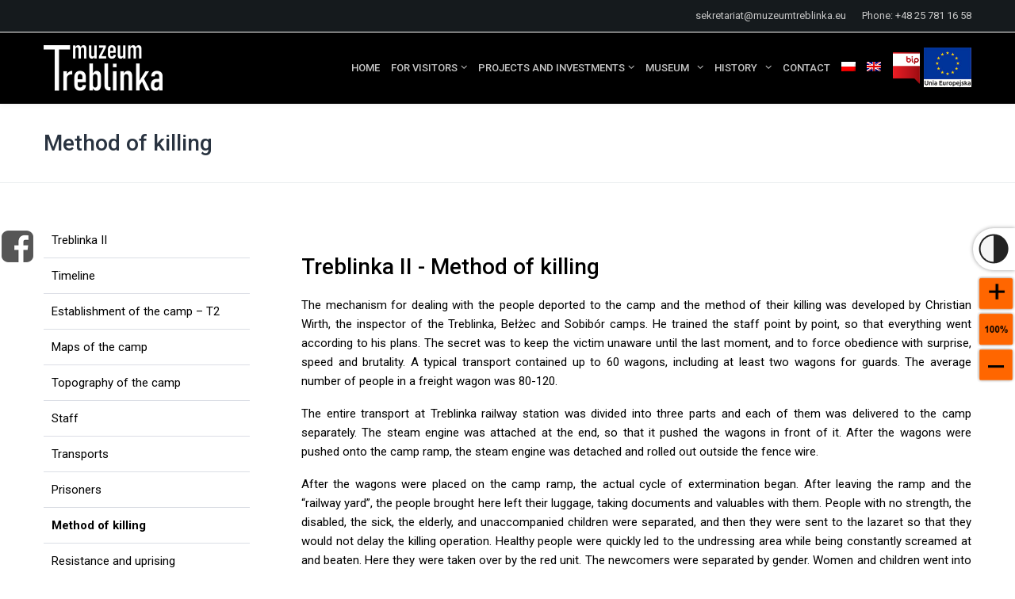

--- FILE ---
content_type: text/html; charset=UTF-8
request_url: https://muzeumtreblinka.eu/en/informacje/method-of-killing/
body_size: 17750
content:
<!DOCTYPE html>
<html lang="en-US">
<head>
<meta charset="UTF-8">
<meta name="viewport" content="width=device-width, initial-scale=1">

<link rel="shortcut icon" href="https://muzeumtreblinka.eu/wp-content/uploads/2018/12/favicon_tmp.png"/>
<link rel="profile" href="http://gmpg.org/xfn/11">
<link rel="pingback" href="https://muzeumtreblinka.eu/xmlrpc.php">
<title>Method of killing &#8211; Muzeum Treblinka</title>
<meta name='robots' content='max-image-preview:large' />
	<style>img:is([sizes="auto" i], [sizes^="auto," i]) { contain-intrinsic-size: 3000px 1500px }</style>
	<link rel="alternate" hreflang="pl" href="https://muzeumtreblinka.eu/informacje/technika-usmiercania/" />
<link rel="alternate" hreflang="en" href="https://muzeumtreblinka.eu/en/informacje/method-of-killing/" />
<link rel="alternate" hreflang="x-default" href="https://muzeumtreblinka.eu/informacje/technika-usmiercania/" />
<link rel='dns-prefetch' href='//fonts.googleapis.com' />
<link rel="alternate" type="application/rss+xml" title="Muzeum Treblinka &raquo; Feed" href="https://muzeumtreblinka.eu/en/feed/" />
<link rel="alternate" type="application/rss+xml" title="Muzeum Treblinka &raquo; Comments Feed" href="https://muzeumtreblinka.eu/en/comments/feed/" />
<link rel="alternate" type="application/rss+xml" title="Muzeum Treblinka &raquo; Method of killing Comments Feed" href="https://muzeumtreblinka.eu/en/informacje/method-of-killing/feed/" />
<script type="text/javascript">
/* <![CDATA[ */
window._wpemojiSettings = {"baseUrl":"https:\/\/s.w.org\/images\/core\/emoji\/15.0.3\/72x72\/","ext":".png","svgUrl":"https:\/\/s.w.org\/images\/core\/emoji\/15.0.3\/svg\/","svgExt":".svg","source":{"concatemoji":"https:\/\/muzeumtreblinka.eu\/wp-includes\/js\/wp-emoji-release.min.js?ver=6.7.4"}};
/*! This file is auto-generated */
!function(i,n){var o,s,e;function c(e){try{var t={supportTests:e,timestamp:(new Date).valueOf()};sessionStorage.setItem(o,JSON.stringify(t))}catch(e){}}function p(e,t,n){e.clearRect(0,0,e.canvas.width,e.canvas.height),e.fillText(t,0,0);var t=new Uint32Array(e.getImageData(0,0,e.canvas.width,e.canvas.height).data),r=(e.clearRect(0,0,e.canvas.width,e.canvas.height),e.fillText(n,0,0),new Uint32Array(e.getImageData(0,0,e.canvas.width,e.canvas.height).data));return t.every(function(e,t){return e===r[t]})}function u(e,t,n){switch(t){case"flag":return n(e,"\ud83c\udff3\ufe0f\u200d\u26a7\ufe0f","\ud83c\udff3\ufe0f\u200b\u26a7\ufe0f")?!1:!n(e,"\ud83c\uddfa\ud83c\uddf3","\ud83c\uddfa\u200b\ud83c\uddf3")&&!n(e,"\ud83c\udff4\udb40\udc67\udb40\udc62\udb40\udc65\udb40\udc6e\udb40\udc67\udb40\udc7f","\ud83c\udff4\u200b\udb40\udc67\u200b\udb40\udc62\u200b\udb40\udc65\u200b\udb40\udc6e\u200b\udb40\udc67\u200b\udb40\udc7f");case"emoji":return!n(e,"\ud83d\udc26\u200d\u2b1b","\ud83d\udc26\u200b\u2b1b")}return!1}function f(e,t,n){var r="undefined"!=typeof WorkerGlobalScope&&self instanceof WorkerGlobalScope?new OffscreenCanvas(300,150):i.createElement("canvas"),a=r.getContext("2d",{willReadFrequently:!0}),o=(a.textBaseline="top",a.font="600 32px Arial",{});return e.forEach(function(e){o[e]=t(a,e,n)}),o}function t(e){var t=i.createElement("script");t.src=e,t.defer=!0,i.head.appendChild(t)}"undefined"!=typeof Promise&&(o="wpEmojiSettingsSupports",s=["flag","emoji"],n.supports={everything:!0,everythingExceptFlag:!0},e=new Promise(function(e){i.addEventListener("DOMContentLoaded",e,{once:!0})}),new Promise(function(t){var n=function(){try{var e=JSON.parse(sessionStorage.getItem(o));if("object"==typeof e&&"number"==typeof e.timestamp&&(new Date).valueOf()<e.timestamp+604800&&"object"==typeof e.supportTests)return e.supportTests}catch(e){}return null}();if(!n){if("undefined"!=typeof Worker&&"undefined"!=typeof OffscreenCanvas&&"undefined"!=typeof URL&&URL.createObjectURL&&"undefined"!=typeof Blob)try{var e="postMessage("+f.toString()+"("+[JSON.stringify(s),u.toString(),p.toString()].join(",")+"));",r=new Blob([e],{type:"text/javascript"}),a=new Worker(URL.createObjectURL(r),{name:"wpTestEmojiSupports"});return void(a.onmessage=function(e){c(n=e.data),a.terminate(),t(n)})}catch(e){}c(n=f(s,u,p))}t(n)}).then(function(e){for(var t in e)n.supports[t]=e[t],n.supports.everything=n.supports.everything&&n.supports[t],"flag"!==t&&(n.supports.everythingExceptFlag=n.supports.everythingExceptFlag&&n.supports[t]);n.supports.everythingExceptFlag=n.supports.everythingExceptFlag&&!n.supports.flag,n.DOMReady=!1,n.readyCallback=function(){n.DOMReady=!0}}).then(function(){return e}).then(function(){var e;n.supports.everything||(n.readyCallback(),(e=n.source||{}).concatemoji?t(e.concatemoji):e.wpemoji&&e.twemoji&&(t(e.twemoji),t(e.wpemoji)))}))}((window,document),window._wpemojiSettings);
/* ]]> */
</script>
<style id='wp-emoji-styles-inline-css' type='text/css'>

	img.wp-smiley, img.emoji {
		display: inline !important;
		border: none !important;
		box-shadow: none !important;
		height: 1em !important;
		width: 1em !important;
		margin: 0 0.07em !important;
		vertical-align: -0.1em !important;
		background: none !important;
		padding: 0 !important;
	}
</style>
<link rel='stylesheet' id='wp-block-library-css' href='https://muzeumtreblinka.eu/wp-includes/css/dist/block-library/style.min.css?ver=6.7.4' type='text/css' media='all' />
<link rel='stylesheet' id='a-z-listing-block-css' href='https://muzeumtreblinka.eu/wp-content/plugins/a-z-listing/css/a-z-listing-default.css?ver=4.3.1' type='text/css' media='all' />
<style id='classic-theme-styles-inline-css' type='text/css'>
/*! This file is auto-generated */
.wp-block-button__link{color:#fff;background-color:#32373c;border-radius:9999px;box-shadow:none;text-decoration:none;padding:calc(.667em + 2px) calc(1.333em + 2px);font-size:1.125em}.wp-block-file__button{background:#32373c;color:#fff;text-decoration:none}
</style>
<style id='global-styles-inline-css' type='text/css'>
:root{--wp--preset--aspect-ratio--square: 1;--wp--preset--aspect-ratio--4-3: 4/3;--wp--preset--aspect-ratio--3-4: 3/4;--wp--preset--aspect-ratio--3-2: 3/2;--wp--preset--aspect-ratio--2-3: 2/3;--wp--preset--aspect-ratio--16-9: 16/9;--wp--preset--aspect-ratio--9-16: 9/16;--wp--preset--color--black: #000000;--wp--preset--color--cyan-bluish-gray: #abb8c3;--wp--preset--color--white: #ffffff;--wp--preset--color--pale-pink: #f78da7;--wp--preset--color--vivid-red: #cf2e2e;--wp--preset--color--luminous-vivid-orange: #ff6900;--wp--preset--color--luminous-vivid-amber: #fcb900;--wp--preset--color--light-green-cyan: #7bdcb5;--wp--preset--color--vivid-green-cyan: #00d084;--wp--preset--color--pale-cyan-blue: #8ed1fc;--wp--preset--color--vivid-cyan-blue: #0693e3;--wp--preset--color--vivid-purple: #9b51e0;--wp--preset--gradient--vivid-cyan-blue-to-vivid-purple: linear-gradient(135deg,rgba(6,147,227,1) 0%,rgb(155,81,224) 100%);--wp--preset--gradient--light-green-cyan-to-vivid-green-cyan: linear-gradient(135deg,rgb(122,220,180) 0%,rgb(0,208,130) 100%);--wp--preset--gradient--luminous-vivid-amber-to-luminous-vivid-orange: linear-gradient(135deg,rgba(252,185,0,1) 0%,rgba(255,105,0,1) 100%);--wp--preset--gradient--luminous-vivid-orange-to-vivid-red: linear-gradient(135deg,rgba(255,105,0,1) 0%,rgb(207,46,46) 100%);--wp--preset--gradient--very-light-gray-to-cyan-bluish-gray: linear-gradient(135deg,rgb(238,238,238) 0%,rgb(169,184,195) 100%);--wp--preset--gradient--cool-to-warm-spectrum: linear-gradient(135deg,rgb(74,234,220) 0%,rgb(151,120,209) 20%,rgb(207,42,186) 40%,rgb(238,44,130) 60%,rgb(251,105,98) 80%,rgb(254,248,76) 100%);--wp--preset--gradient--blush-light-purple: linear-gradient(135deg,rgb(255,206,236) 0%,rgb(152,150,240) 100%);--wp--preset--gradient--blush-bordeaux: linear-gradient(135deg,rgb(254,205,165) 0%,rgb(254,45,45) 50%,rgb(107,0,62) 100%);--wp--preset--gradient--luminous-dusk: linear-gradient(135deg,rgb(255,203,112) 0%,rgb(199,81,192) 50%,rgb(65,88,208) 100%);--wp--preset--gradient--pale-ocean: linear-gradient(135deg,rgb(255,245,203) 0%,rgb(182,227,212) 50%,rgb(51,167,181) 100%);--wp--preset--gradient--electric-grass: linear-gradient(135deg,rgb(202,248,128) 0%,rgb(113,206,126) 100%);--wp--preset--gradient--midnight: linear-gradient(135deg,rgb(2,3,129) 0%,rgb(40,116,252) 100%);--wp--preset--font-size--small: 13px;--wp--preset--font-size--medium: 20px;--wp--preset--font-size--large: 36px;--wp--preset--font-size--x-large: 42px;--wp--preset--spacing--20: 0.44rem;--wp--preset--spacing--30: 0.67rem;--wp--preset--spacing--40: 1rem;--wp--preset--spacing--50: 1.5rem;--wp--preset--spacing--60: 2.25rem;--wp--preset--spacing--70: 3.38rem;--wp--preset--spacing--80: 5.06rem;--wp--preset--shadow--natural: 6px 6px 9px rgba(0, 0, 0, 0.2);--wp--preset--shadow--deep: 12px 12px 50px rgba(0, 0, 0, 0.4);--wp--preset--shadow--sharp: 6px 6px 0px rgba(0, 0, 0, 0.2);--wp--preset--shadow--outlined: 6px 6px 0px -3px rgba(255, 255, 255, 1), 6px 6px rgba(0, 0, 0, 1);--wp--preset--shadow--crisp: 6px 6px 0px rgba(0, 0, 0, 1);}:where(.is-layout-flex){gap: 0.5em;}:where(.is-layout-grid){gap: 0.5em;}body .is-layout-flex{display: flex;}.is-layout-flex{flex-wrap: wrap;align-items: center;}.is-layout-flex > :is(*, div){margin: 0;}body .is-layout-grid{display: grid;}.is-layout-grid > :is(*, div){margin: 0;}:where(.wp-block-columns.is-layout-flex){gap: 2em;}:where(.wp-block-columns.is-layout-grid){gap: 2em;}:where(.wp-block-post-template.is-layout-flex){gap: 1.25em;}:where(.wp-block-post-template.is-layout-grid){gap: 1.25em;}.has-black-color{color: var(--wp--preset--color--black) !important;}.has-cyan-bluish-gray-color{color: var(--wp--preset--color--cyan-bluish-gray) !important;}.has-white-color{color: var(--wp--preset--color--white) !important;}.has-pale-pink-color{color: var(--wp--preset--color--pale-pink) !important;}.has-vivid-red-color{color: var(--wp--preset--color--vivid-red) !important;}.has-luminous-vivid-orange-color{color: var(--wp--preset--color--luminous-vivid-orange) !important;}.has-luminous-vivid-amber-color{color: var(--wp--preset--color--luminous-vivid-amber) !important;}.has-light-green-cyan-color{color: var(--wp--preset--color--light-green-cyan) !important;}.has-vivid-green-cyan-color{color: var(--wp--preset--color--vivid-green-cyan) !important;}.has-pale-cyan-blue-color{color: var(--wp--preset--color--pale-cyan-blue) !important;}.has-vivid-cyan-blue-color{color: var(--wp--preset--color--vivid-cyan-blue) !important;}.has-vivid-purple-color{color: var(--wp--preset--color--vivid-purple) !important;}.has-black-background-color{background-color: var(--wp--preset--color--black) !important;}.has-cyan-bluish-gray-background-color{background-color: var(--wp--preset--color--cyan-bluish-gray) !important;}.has-white-background-color{background-color: var(--wp--preset--color--white) !important;}.has-pale-pink-background-color{background-color: var(--wp--preset--color--pale-pink) !important;}.has-vivid-red-background-color{background-color: var(--wp--preset--color--vivid-red) !important;}.has-luminous-vivid-orange-background-color{background-color: var(--wp--preset--color--luminous-vivid-orange) !important;}.has-luminous-vivid-amber-background-color{background-color: var(--wp--preset--color--luminous-vivid-amber) !important;}.has-light-green-cyan-background-color{background-color: var(--wp--preset--color--light-green-cyan) !important;}.has-vivid-green-cyan-background-color{background-color: var(--wp--preset--color--vivid-green-cyan) !important;}.has-pale-cyan-blue-background-color{background-color: var(--wp--preset--color--pale-cyan-blue) !important;}.has-vivid-cyan-blue-background-color{background-color: var(--wp--preset--color--vivid-cyan-blue) !important;}.has-vivid-purple-background-color{background-color: var(--wp--preset--color--vivid-purple) !important;}.has-black-border-color{border-color: var(--wp--preset--color--black) !important;}.has-cyan-bluish-gray-border-color{border-color: var(--wp--preset--color--cyan-bluish-gray) !important;}.has-white-border-color{border-color: var(--wp--preset--color--white) !important;}.has-pale-pink-border-color{border-color: var(--wp--preset--color--pale-pink) !important;}.has-vivid-red-border-color{border-color: var(--wp--preset--color--vivid-red) !important;}.has-luminous-vivid-orange-border-color{border-color: var(--wp--preset--color--luminous-vivid-orange) !important;}.has-luminous-vivid-amber-border-color{border-color: var(--wp--preset--color--luminous-vivid-amber) !important;}.has-light-green-cyan-border-color{border-color: var(--wp--preset--color--light-green-cyan) !important;}.has-vivid-green-cyan-border-color{border-color: var(--wp--preset--color--vivid-green-cyan) !important;}.has-pale-cyan-blue-border-color{border-color: var(--wp--preset--color--pale-cyan-blue) !important;}.has-vivid-cyan-blue-border-color{border-color: var(--wp--preset--color--vivid-cyan-blue) !important;}.has-vivid-purple-border-color{border-color: var(--wp--preset--color--vivid-purple) !important;}.has-vivid-cyan-blue-to-vivid-purple-gradient-background{background: var(--wp--preset--gradient--vivid-cyan-blue-to-vivid-purple) !important;}.has-light-green-cyan-to-vivid-green-cyan-gradient-background{background: var(--wp--preset--gradient--light-green-cyan-to-vivid-green-cyan) !important;}.has-luminous-vivid-amber-to-luminous-vivid-orange-gradient-background{background: var(--wp--preset--gradient--luminous-vivid-amber-to-luminous-vivid-orange) !important;}.has-luminous-vivid-orange-to-vivid-red-gradient-background{background: var(--wp--preset--gradient--luminous-vivid-orange-to-vivid-red) !important;}.has-very-light-gray-to-cyan-bluish-gray-gradient-background{background: var(--wp--preset--gradient--very-light-gray-to-cyan-bluish-gray) !important;}.has-cool-to-warm-spectrum-gradient-background{background: var(--wp--preset--gradient--cool-to-warm-spectrum) !important;}.has-blush-light-purple-gradient-background{background: var(--wp--preset--gradient--blush-light-purple) !important;}.has-blush-bordeaux-gradient-background{background: var(--wp--preset--gradient--blush-bordeaux) !important;}.has-luminous-dusk-gradient-background{background: var(--wp--preset--gradient--luminous-dusk) !important;}.has-pale-ocean-gradient-background{background: var(--wp--preset--gradient--pale-ocean) !important;}.has-electric-grass-gradient-background{background: var(--wp--preset--gradient--electric-grass) !important;}.has-midnight-gradient-background{background: var(--wp--preset--gradient--midnight) !important;}.has-small-font-size{font-size: var(--wp--preset--font-size--small) !important;}.has-medium-font-size{font-size: var(--wp--preset--font-size--medium) !important;}.has-large-font-size{font-size: var(--wp--preset--font-size--large) !important;}.has-x-large-font-size{font-size: var(--wp--preset--font-size--x-large) !important;}
:where(.wp-block-post-template.is-layout-flex){gap: 1.25em;}:where(.wp-block-post-template.is-layout-grid){gap: 1.25em;}
:where(.wp-block-columns.is-layout-flex){gap: 2em;}:where(.wp-block-columns.is-layout-grid){gap: 2em;}
:root :where(.wp-block-pullquote){font-size: 1.5em;line-height: 1.6;}
</style>
<link rel='stylesheet' id='contact-form-7-css' href='https://muzeumtreblinka.eu/wp-content/plugins/contact-form-7/includes/css/styles.css?ver=6.0.5' type='text/css' media='all' />
<link rel='stylesheet' id='wpk-css-css' href='https://muzeumtreblinka.eu/wp-content/plugins/wp-contrast/css/wpk-css.css?ver=6.7.4' type='text/css' media='all' />
<link rel='stylesheet' id='wpml-menu-item-0-css' href='https://muzeumtreblinka.eu/wp-content/plugins/sitepress-multilingual-cms/templates/language-switchers/menu-item/style.min.css?ver=1' type='text/css' media='all' />
<link rel='stylesheet' id='cmplz-general-css' href='https://muzeumtreblinka.eu/wp-content/plugins/complianz-gdpr-premium/assets/css/cookieblocker.min.css?ver=1744014447' type='text/css' media='all' />
<link rel='stylesheet' id='cesis-style-css' href='https://muzeumtreblinka.eu/wp-content/themes/cesis/style.css?ver=6.7.4' type='text/css' media='all' />
<link rel='stylesheet' id='cesis-child-style-css' href='https://muzeumtreblinka.eu/wp-content/themes/cesis_child_theme/style.css?ver=6.7.4' type='text/css' media='all' />
<link rel='stylesheet' id='custom-style-css' href='https://muzeumtreblinka.eu/wp-content/themes/cesis/css/cesis_media_queries.css?ver=6.7.4' type='text/css' media='all' />
<link rel='stylesheet' id='cesis-plugins-css' href='https://muzeumtreblinka.eu/wp-content/themes/cesis/css/cesis_plugins.css?ver=6.7.4' type='text/css' media='all' />
<link rel='stylesheet' id='cesis-icons-css' href='https://muzeumtreblinka.eu/wp-content/themes/cesis/includes/fonts/cesis_icons/cesis_icons.css?ver=6.7.4' type='text/css' media='all' />
<link data-service="google-fonts" data-category="marketing" rel='stylesheet' id='cesis-fonts-css' data-href='https://fonts.googleapis.com/css?family=Poppins%3A400%2C500%2C600%2C70%7COpen+Sans%3A300%2C400%2C600%2C700%7CRoboto%3A400%2C500%2C700%2C900&#038;subset=latin%2Clatin-ext' type='text/css' media='all' />
<link rel='stylesheet' id='dynamic-css-css' href='https://muzeumtreblinka.eu/wp-admin/admin-ajax.php?action=dynamic_css&#038;ver=6.7.4' type='text/css' media='all' />
<link rel='stylesheet' id='dashicons-css' href='https://muzeumtreblinka.eu/wp-includes/css/dashicons.min.css?ver=6.7.4' type='text/css' media='all' />
<link rel='stylesheet' id='a-z-listing-css' href='https://muzeumtreblinka.eu/wp-content/plugins/a-z-listing/css/a-z-listing-default.css?ver=4.3.1' type='text/css' media='all' />
<link rel='stylesheet' id='js_composer_front-css' href='https://muzeumtreblinka.eu/wp-content/plugins/js_composer/assets/css/js_composer.min.css?ver=8.2' type='text/css' media='all' />
<link rel='stylesheet' id='the-grid-css' href='https://muzeumtreblinka.eu/wp-content/plugins/the-grid/frontend/assets/css/the-grid.min.css?ver=2.7.9.1' type='text/css' media='all' />
<style id='the-grid-inline-css' type='text/css'>
.tolb-holder{background:rgba(0,0,0,0.8)}.tolb-holder .tolb-close,.tolb-holder .tolb-title,.tolb-holder .tolb-counter,.tolb-holder .tolb-next i,.tolb-holder .tolb-prev i{color:#ffffff}.tolb-holder .tolb-load{border-color:rgba(255,255,255,0.2);border-left:3px solid #ffffff}
.to-heart-icon,.to-heart-icon svg,.to-post-like,.to-post-like .to-like-count{position:relative;display:inline-block}.to-post-like{width:auto;cursor:pointer;font-weight:400}.to-heart-icon{float:left;margin:0 4px 0 0}.to-heart-icon svg{overflow:visible;width:15px;height:14px}.to-heart-icon g{-webkit-transform:scale(1);transform:scale(1)}.to-heart-icon path{-webkit-transform:scale(1);transform:scale(1);transition:fill .4s ease,stroke .4s ease}.no-liked .to-heart-icon path{fill:#999;stroke:#999}.empty-heart .to-heart-icon path{fill:transparent!important;stroke:#999}.liked .to-heart-icon path,.to-heart-icon svg:hover path{fill:#ff6863!important;stroke:#ff6863!important}@keyframes heartBeat{0%{transform:scale(1)}20%{transform:scale(.8)}30%{transform:scale(.95)}45%{transform:scale(.75)}50%{transform:scale(.85)}100%{transform:scale(.9)}}@-webkit-keyframes heartBeat{0%,100%,50%{-webkit-transform:scale(1)}20%{-webkit-transform:scale(.8)}30%{-webkit-transform:scale(.95)}45%{-webkit-transform:scale(.75)}}.heart-pulse g{-webkit-animation-name:heartBeat;animation-name:heartBeat;-webkit-animation-duration:1s;animation-duration:1s;-webkit-animation-iteration-count:infinite;animation-iteration-count:infinite;-webkit-transform-origin:50% 50%;transform-origin:50% 50%}.to-post-like a{color:inherit!important;fill:inherit!important;stroke:inherit!important}
</style>
<link rel='stylesheet' id='redux-field-dev-icnselect-cesis_social_icons-font-end-css' href='https://muzeumtreblinka.eu/wp-content/themes/cesis/admin/redux-extensions/extensions/dev_iconselect/dev_iconselect/include/fontawesome/css/font-awesome-social.css?ver=6.7.4' type='text/css' media='all' />
<link rel='stylesheet' id='redux-field-dev-icnselect-cesis_staff_social-font-end-css' href='https://muzeumtreblinka.eu/wp-content/themes/cesis/admin/redux-extensions/extensions/dev_iconselect/dev_iconselect/include/fontawesome/css/font-awesome-social.css?ver=6.7.4' type='text/css' media='all' />
<link data-service="google-fonts" data-category="marketing" rel='stylesheet' id='redux-google-fonts-cesis_data-css' data-href='https://fonts.googleapis.com/css?family=Roboto%3A400%2C500%2C300%2C700%7CPoppins%3A500%7CRoboto+Slab%3A300&#038;ver=6.7.4' type='text/css' media='all' />
<script type="text/javascript" src="https://muzeumtreblinka.eu/wp-includes/js/jquery/jquery.min.js?ver=3.7.1" id="jquery-core-js"></script>
<script type="text/javascript" src="https://muzeumtreblinka.eu/wp-includes/js/jquery/jquery-migrate.min.js?ver=3.4.1" id="jquery-migrate-js"></script>
<script></script><link rel="https://api.w.org/" href="https://muzeumtreblinka.eu/en/wp-json/" /><link rel="alternate" title="JSON" type="application/json" href="https://muzeumtreblinka.eu/en/wp-json/wp/v2/portfolio/12489" /><link rel="EditURI" type="application/rsd+xml" title="RSD" href="https://muzeumtreblinka.eu/xmlrpc.php?rsd" />
<meta name="generator" content="WordPress 6.7.4" />
<link rel="canonical" href="https://muzeumtreblinka.eu/en/informacje/method-of-killing/" />
<link rel='shortlink' href='https://muzeumtreblinka.eu/en/?p=12489' />
<link rel="alternate" title="oEmbed (JSON)" type="application/json+oembed" href="https://muzeumtreblinka.eu/en/wp-json/oembed/1.0/embed?url=https%3A%2F%2Fmuzeumtreblinka.eu%2Fen%2Finformacje%2Fmethod-of-killing%2F" />
<link rel="alternate" title="oEmbed (XML)" type="text/xml+oembed" href="https://muzeumtreblinka.eu/en/wp-json/oembed/1.0/embed?url=https%3A%2F%2Fmuzeumtreblinka.eu%2Fen%2Finformacje%2Fmethod-of-killing%2F&#038;format=xml" />
<meta name="generator" content="WPML ver:4.7.3 stt:1,40;" />
			<style>.cmplz-hidden {
					display: none !important;
				}</style><meta name="generator" content="Powered by WPBakery Page Builder - drag and drop page builder for WordPress."/>
		<style type="text/css" id="wp-custom-css">
			.az-letters > ul.az-links > li, .a-z-listing-widget .az-letters > ul.az-links > li, .a-z-listing-widget.widget .az-letters > ul.az-links > li {
    margin: 0 1px 0.6em;
}
.az-letters > ul.az-links > li:hover {
	  background: #000000;
}
.az-letters > ul.az-links > li:hover a {
	  color: #fff;
}
.az-letters {
	margin-top: 20px;
}
.naglowek-przycisk {
	display: inline;
}
.naglowek-przycisk img {
	max-width: 60px;
	margin-top: 19px;
	margin-left: 5px;
}
.tt-main-additional.logo_left:not(.edge_border):not(.nav_line_separator) {
	padding-left: 15px;
}
body.cesis_menu_use_dda ul#main-menu > li.menu-item.menu-item-type-post_type.menu-item-object-page.menu-item-has-children > a > span:after {
    padding: 0 0 0 4px;
}
.header_main > .cesis_container {
	background-color: #000;
}
div.wpforms-container-full button[type=submit]:not(:hover):not(:active) {
	background-color: #000;
	border-radius: 0;
}
div.wpforms-container-full button[type=submit]:hover {
	background-color: #585858;
	border-radius: 0;
}		</style>
		<style type="text/css" data-type="vc_shortcodes-default-css">.vc_do_custom_heading{margin-bottom:0.625rem;margin-top:0;}.vc_do_custom_heading{margin-bottom:0.625rem;margin-top:0;}</style><style type="text/css" data-type="vc_shortcodes-custom-css">.vc_custom_1530965056405{padding-top: 60px !important;padding-bottom: 20px !important;}.vc_custom_1530965062953{padding-bottom: 40px !important;}</style><noscript><style> .wpb_animate_when_almost_visible { opacity: 1; }</style></noscript></head>

<body data-cmplz=1 class="portfolio-template-default single single-portfolio postid-12489 single-format-standard  header_sticky cesis_menu_use_dda cesis_has_topbar cesis_has_header no-touch cesis_lightbox_lg wpb-js-composer js-comp-ver-8.2 vc_responsive">

	<div class="social-lewa">
    <div class="social1">
        <a target="_blank" href="https://www.facebook.com/MuzeumTreblinka/"><img src="/wp-content/uploads/social-fb-ico.png"></a>
    </div>
	</div>

	<div class="zmiana-rozmiaru">
		
<script type="text/javascript"> 
var tag='##P#A#H1#H2#H3#H4#H5#H6#SPAN#DIV#TD#LI#BUTTON#B#I#FONT#LABEL#STRONG#EM';
var class_='' ;
var id_='' ;
var max_=parseInt('120') ;
var min_=parseInt('80') ;
var all_elems=new Array();
var elements_id=null;
var al_id=false;
var al_class=false;
var allow_ids=new Array();
var allow_classes=new Array();

x=id_;
if(x)
	while(x.indexOf('#')!=-1)
	{
	val=x.substr(0,x.indexOf('#'));	   
	allow_ids.push(val);
	x=x.substr(x.indexOf('#')+1);
	}
else
	allow_ids[0]=false;

x=class_;
if(x)
	while(x.indexOf('#')!=-1)
	{
	val=x.substr(0,x.indexOf('#'));	   
	allow_classes.push(val);
	x=x.substr(x.indexOf('#')+1);
	}
else
	allow_classes[0]=false;

function getTextNodesIn(node, includeWhitespaceNodes, fontSize)
{
    var textNodes = [], whitespace = /^\s*$/;
    function getTextNodes(node) 
    {
    		    //alert(node.parentNode);

        if (node.nodeType == 3) 
	{
		    if (includeWhitespaceNodes || !whitespace.test(node.nodeValue)) 
		    {
		    parent_=node.parentNode;
			  if(parent_.nodeName=="FONT" && parent_.getAttribute("my")=="my" )
			  {if(((tag.indexOf('#'+parent_.parentNode.tagName)!=-1) || (tag.indexOf("all")!=-1)) && (parent_.parentNode.tagName!="SCRIPT"))
				{
					x=fontSize+"%";
					parent_.style.fontSize=x;
				}
			  }
						  
			  else
			  {	
				if(((tag.indexOf('#'+parent_.tagName)!=-1) || (tag.indexOf("all")!=-1)) && (parent_.tagName!="SCRIPT"))
				 {

					var newnode=document.createElement('font');
					newnode.setAttribute('style','font-size:'+fontSize+'%');
					newnode.setAttribute('my','my');
					
				    var text = document.createTextNode(node.nodeValue);
				    
				    newnode.appendChild(text);
				    parent_.replaceChild(newnode,node);
					textNodes.push(node);
				 }   
			   }
		  
		    }
        } 
	else 
	{
            for (var i = 0, len = node.childNodes.length; i < len; ++i) 
	    {
                getTextNodes(node.childNodes[i]);
            }
        }
    }

    getTextNodes(node);
    return textNodes;
}

var prefsLoaded_my = false;
var defaultFontSize_my =100;
var currentFontSize_my = defaultFontSize_my;
    //alert(currentFontSize_my);

function changeFontSize_my(sizeDifference_my){
    currentFontSize_my = parseInt(currentFontSize_my) + parseInt(sizeDifference_my * 5);
    if(currentFontSize_my > max_){
        currentFontSize_my = max_;
    }else if(currentFontSize_my < min_){
        currentFontSize_my = min_;
    }
setFontSize_my(currentFontSize_my);
};

function setFontSize_my(fontSize){
for(i=0; i<all_elems.length; i++)
    	getTextNodesIn(all_elems[i],false, currentFontSize_my);
};


function revertStyles_my()
{

    currentFontSize_my = defaultFontSize_my;
    setFontSize_my(0);

}


function createCookie_my(name,value,days) {
  if (days) {
    var date = new Date();
    date.setTime(date.getTime()+(days*24*60*60*1000));
    var expires = "; expires="+date.toGMTString();
  }
  else expires = "";
  document.cookie = name+"="+value+expires+"; path=/";
};

function readCookie_my(name) {
  var nameEQ = name + "=";
  var ca = document.cookie.split(';');
  for(var i=0;i < ca.length;i++) {
    var c = ca[i];
    while (c.charAt(0)==' ') c = c.substring(1,c.length);
    if (c.indexOf(nameEQ) == 0) return c.substring(nameEQ.length,c.length);
  }
  return null;
};


	var getElementsByClassName = function (className, tag, elm){
	
	if (document.getElementsByClassName) {
		getElementsByClassName = function (className, tag, elm) {
			elm = elm || document;
			var elements = elm.getElementsByClassName(className),
				nodeName = (tag)? new RegExp("\b" + tag + "\b", "i") : null,
				returnElements = [],
				current;
			for(var i=0, il=elements.length; i<il; i+=1){
				current = elements[i];
				if(!nodeName || nodeName.test(current.nodeName)) {
					returnElements.push(current);
				}
			}
			return returnElements;
		};
	}
	else if (document.evaluate) {
		getElementsByClassName = function (className, tag, elm) {
			tag = tag || "*";
			elm = elm || document;
			var classes = className.split(" "),
				classesToCheck = "",
				xhtmlNamespace = "http://www.w3.org/1999/xhtml",
				namespaceResolver = (document.documentElement.namespaceURI === xhtmlNamespace)? xhtmlNamespace : null,
				returnElements = [],
				elements,
				node;
			for(var j=0, jl=classes.length; j<jl; j+=1){
				classesToCheck += "[contains(concat(' ', @class, ' '), ' " + classes[j] + " ')]";
			}
			try	{
				elements = document.evaluate(".//" + tag + classesToCheck, elm, namespaceResolver, 0, null);
			}
			catch (e) {
				elements = document.evaluate(".//" + tag + classesToCheck, elm, null, 0, null);
			}
			while ((node = elements.iterateNext())) {
				returnElements.push(node);
			}
			return returnElements;
		};
	}
	else {
		getElementsByClassName = function (className, tag, elm) {
			tag = tag || "*";
			elm = elm || document;
			var classes = className.split(" "),
				classesToCheck = [],
				elements = (tag === "*" && elm.all)? elm.all : elm.getElementsByTagName(tag),
				current,
				returnElements = [],
				match;
			for(var k=0, kl=classes.length; k<kl; k+=1){
				classesToCheck.push(new RegExp("(^|\s)" + classes[k] + "(\s|$)"));
			}
			for(var l=0, ll=elements.length; l<ll; l+=1){
				current = elements[l];
				match = false;
				for(var m=0, ml=classesToCheck.length; m<ml; m+=1){
					match = classesToCheck[m].test(current.className);
					if (!match) {
						break;
					}
				}
				if (match) {
					returnElements.push(current);
				}
			}
			return returnElements;
		};
	}
	return getElementsByClassName(className, tag, elm);
};

function zoomOnload()
{
	if(allow_ids[0])
	for(i=0; i<allow_ids.length; i++)
	{
		if(allow_ids[i])
		{
			if(document.getElementById(allow_ids[i]))
			{
				all_elems.push(document.getElementById(allow_ids[i]));
			}
		}
	}
	
	else

	{
			al_id=true;
	}
	
	if(allow_classes[0])
	for(i=0; i<allow_classes.length; i++)
	{
		if(allow_classes[i])
		{
			if(getElementsByClassName(allow_classes[i])[0])
			{
				var elements_class=new Array();
				elements_class=getElementsByClassName(allow_classes[i]);
				for(x=0; x<elements_class.length; x++)
					all_elems.push(elements_class[x]);
			}
		}


	}
	
	else

	{
			al_class=true;
	}
	
if(al_id && al_class)
all_elems[0]=document.body;
setUserOptions_my();

}


function setUserOptions_my(){

    if(!prefsLoaded_my)
    {
        cookie = readCookie_my("fontSize");
        currentFontSize_my = cookie ? cookie : defaultFontSize_my;
	for(i=0; i<all_elems.length; i++)
	{

		if(all_elems[i])
			setFontSize_my(all_elems[i], false, currentFontSize_my);
	}
        prefsLoaded_my = true;
    }
}

function saveSettings_my()
{
  createCookie_my("fontSize", currentFontSize_my, 365);
}

function zoomAddToOnload()
{ 
	if(zoomOldFunctionOnLoad){ zoomOldFunctionOnLoad(); }
	zoomOnload();
}

function zoomAddToOnUnload()
{ 
	if(zoomOldFunctionOnUnload){ zoomOldFunctionOnUnload(); }
	saveSettings_my();
}

function zoomLoadBody()
{
	zoomOldFunctionOnLoad = window.onload;
	zoomOldFunctionOnUnload = window.onunload;
	window.onload = zoomAddToOnload;
	window.onunload = zoomAddToOnUnload;
}

var zoomOldFunctionOnLoad = null;
var zoomOldFunctionOnUnload = null;

zoomLoadBody();
</script>
<img src="https://muzeumtreblinka.eu/wp-content/plugins/zoom-widget/elements/images/1/plus.png" alt="+" id="plus" style="display:inline;cursor:pointer; height:60px"  onclick="changeFontSize_my(2); return false;"/><img src="https://muzeumtreblinka.eu/wp-content/plugins/zoom-widget/elements/images/1/100.png" alt="100%" id="100" style="display:inline;cursor:pointer; height:50px"  onclick="revertStyles_my(2); return false;"/><img src="https://muzeumtreblinka.eu/wp-content/plugins/zoom-widget/elements/images/1/minus.png" alt="-" id="minus" style="display:inline;cursor:pointer; height:40px"  onclick="changeFontSize_my(-2); return false;"/>	</div>

<div id="wrap_all">


<div id="header_container" class="cesis_opaque_header" >
<div class="header_top_bar">
  <div class="cesis_container">
    <div class="top_bar_left">
    <div class="top_bar_text"></div>

    </div>
    <div class="top_bar_right">

      <div class="top_bar_phone"><a href="tel:+48257811658">Phone: +48 25 781 16 58</a></div><div class="top_bar_email"><a href="mailto:sekretariat@muzeumtreblinka.eu">sekretariat@muzeumtreblinka.eu</a></div><div class="top_bar_menu"></div>
     </div>
  </div>
  <!-- .cesis_container -->
</div>
<!-- .header_top_bar -->

<header id="cesis_header" class="top-header cesis_sticky   cesis_header_shadow">

<div class="header_main">
  <div class="cesis_container">
    <div class="header_logo logo_left">
      		<div id="logo_img">
			<a href="https://muzeumtreblinka.eu/en/">
				<img class="white_logo desktop_logo" src="https://muzeumtreblinka.eu/wp-content/uploads/2019/10/logo-treblinka.png" alt="Muzeum Treblinka" title="Muzeum Treblinka"/>
				<img class="dark_logo desktop_logo" src="https://muzeumtreblinka.eu/wp-content/uploads/2019/10/logo-treblinka.png" alt="Muzeum Treblinka" title="Muzeum Treblinka"/>
				<img class="mobile_logo" src="https://muzeumtreblinka.eu/wp-content/uploads/2019/10/logo-treblinka.png" alt="Muzeum Treblinka" title="Muzeum Treblinka"/>
			</a>
		</div>

		
		  <div class="cesis_menu_button cesis_mobile_menu_switch"><span class="lines"></span></div>
			    </div>
    <!-- .header_logo -->

          <div class="tt-header-additional tt-main-additional additional_simple logo_left nav_normal  "><span class="cesis_menu_btn"><a href="https://www.e-bip.org.pl/muzeumtreblinka/" target="_blank"><span></span></a></span><div class="naglowek-przycisk"><a href="https://muzeumtreblinka.eu/promocja-projektu-sod/"><img src="/wp-content/uploads/2024/01/unia_europejska.jpg" alt="flaga Unii Europejskiej"></a></div></div>

        <!-- .tt-main-additional -->

    <nav id="site-navigation" class="tt-main-navigation logo_left menu_right nav_normal ">
      <div class="menu-main-ct"><ul id="main-menu" class="main-menu sm smart_menu"><li class="   menu-item menu-item-type-post_type menu-item-object-page menu-item-home menu-item-12626 " ><a href="https://muzeumtreblinka.eu/en/"><span>Home</span></a></li>
<li class="   menu-item menu-item-type-post_type menu-item-object-page menu-item-has-children menu-item-12627 " ><a href="https://muzeumtreblinka.eu/en/for-visitors/"><span>For visitors</span></a>
<ul class="sub-menu">
	<li class="   menu-item menu-item-type-post_type menu-item-object-page menu-item-21334 " ><a href="https://muzeumtreblinka.eu/en/visit/"><span>Visit</span></a></li>
	<li class="   menu-item menu-item-type-post_type menu-item-object-page menu-item-21320 " ><a href="https://muzeumtreblinka.eu/en/guide-zone/"><span>Guide zone</span></a></li>
	<li class="   menu-item menu-item-type-post_type menu-item-object-page menu-item-21341 " ><a href="https://muzeumtreblinka.eu/en/visiting-rules/"><span>Visiting Rules</span></a></li>
	<li class="   menu-item menu-item-type-post_type menu-item-object-page menu-item-21249 " ><a href="https://muzeumtreblinka.eu/en/projects-and-investments/"><span>Virtual tour</span></a></li>
</ul>
</li>
<li class="   menu-item menu-item-type-post_type menu-item-object-page menu-item-has-children menu-item-21239 " ><a href="https://muzeumtreblinka.eu/en/virtual-tour/"><span>Projects and Investments</span></a>
<ul class="sub-menu">
	<li class="   menu-item menu-item-type-post_type menu-item-object-page menu-item-21265 " ><a href="https://muzeumtreblinka.eu/en/educational-project-titled-treblinka-hear-us-phase-i/"><span>’Treblinka “Hear Us”’ – Phase I</span></a></li>
	<li class="   menu-item menu-item-type-post_type menu-item-object-page menu-item-15492 " ><a href="https://muzeumtreblinka.eu/en/the-korczak-forest/"><span>The Korczak Forest</span></a></li>
	<li class="   menu-item menu-item-type-post_type menu-item-object-page menu-item-24409 " ><a href="https://muzeumtreblinka.eu/en/project-memory-of-the-place/"><span>“Memory of the Place” Project</span></a></li>
</ul>
</li>
<li class="   menu-item menu-item-type-custom menu-item-object-custom menu-item-has-children menu-item-12628 " ><a href="#"><span>Museum</span></a>
<ul class="sub-menu">
	<li class="   menu-item menu-item-type-post_type menu-item-object-page menu-item-12629 " ><a href="https://muzeumtreblinka.eu/en/about-the-museum/"><span>About the museum</span></a></li>
	<li class="   menu-item menu-item-type-post_type menu-item-object-page menu-item-21307 " ><a href="https://muzeumtreblinka.eu/en/meritorious-for-the-treblinka-museum/"><span>„Meritorious for the Treblinka Museum”</span></a></li>
	<li class="   menu-item menu-item-type-post_type menu-item-object-page menu-item-12630 " ><a href="https://muzeumtreblinka.eu/en/permanent-and-temporary-exhibitions/"><span>Permanent and temporary exhibitions</span></a></li>
	<li class="   menu-item menu-item-type-post_type menu-item-object-page menu-item-21382 " ><a href="https://muzeumtreblinka.eu/en/books-and-publications/"><span>Books and publications</span></a></li>
	<li class="   menu-item menu-item-type-post_type menu-item-object-page menu-item-23499 " ><a href="https://muzeumtreblinka.eu/en/books-and-publications-2/"><span>Volunteering</span></a></li>
</ul>
</li>
<li class="   menu-item menu-item-type-custom menu-item-object-custom menu-item-has-children menu-item-12631 " ><a href="#"><span>History</span></a>
<ul class="sub-menu">
	<li class="   menu-item menu-item-type-post_type menu-item-object-portfolio menu-item-12640 " ><a href="https://muzeumtreblinka.eu/en/informacje/treblinka-ii/"><span>Treblinka II</span></a></li>
	<li class="   menu-item menu-item-type-post_type menu-item-object-portfolio menu-item-12641 " ><a href="https://muzeumtreblinka.eu/en/informacje/treblinka-i/"><span>Treblinka I</span></a></li>
	<li class="   menu-item menu-item-type-post_type menu-item-object-page menu-item-14322 " ><a href="https://muzeumtreblinka.eu/en/biographies/"><span>Biographies</span></a></li>
</ul>
</li>
<li class="   menu-item menu-item-type-post_type menu-item-object-page menu-item-12649 " ><a href="https://muzeumtreblinka.eu/en/contact/"><span>Contact</span></a></li>
<li class="   menu-item wpml-ls-slot-16 wpml-ls-item wpml-ls-item-pl wpml-ls-menu-item wpml-ls-first-item menu-item-type-wpml_ls_menu_item menu-item-object-wpml_ls_menu_item menu-item-wpml-ls-16-pl " ><a title="Switch to " href="https://muzeumtreblinka.eu/informacje/technika-usmiercania/"><span><img
            class="wpml-ls-flag"
            src="https://muzeumtreblinka.eu/wp-content/plugins/sitepress-multilingual-cms/res/flags/pl.png"
            alt="Polish"
            
            
    /></span></a></li>
<li class="   menu-item wpml-ls-slot-16 wpml-ls-item wpml-ls-item-en wpml-ls-current-language wpml-ls-menu-item wpml-ls-last-item menu-item-type-wpml_ls_menu_item menu-item-object-wpml_ls_menu_item menu-item-wpml-ls-16-en " ><a title="Switch to " href="https://muzeumtreblinka.eu/en/informacje/method-of-killing/"><span><img
            class="wpml-ls-flag"
            src="https://muzeumtreblinka.eu/wp-content/plugins/sitepress-multilingual-cms/res/flags/en.png"
            alt="English"
            
            
    /></span></a></li>
</ul></div>    </nav>
    <!-- #site-navigation -->

  </div>
  <!-- .cesis_container -->
</div>
<!-- .header_main -->
<div class="header_mobile ">
  <nav id="mobile-navigation" class="tt-mobile-navigation">
    <div class="menu-mobile-ct"><ul id="mobile-menu" class="mobile-menu sm smart_menu"><li class="   menu-item menu-item-type-post_type menu-item-object-page menu-item-home menu-item-12626 " ><a href="https://muzeumtreblinka.eu/en/"><span>Home</span></a></li>
<li class="   menu-item menu-item-type-post_type menu-item-object-page menu-item-has-children menu-item-12627 " ><a href="https://muzeumtreblinka.eu/en/for-visitors/"><span>For visitors</span></a>
<ul class="sub-menu">
	<li class="   menu-item menu-item-type-post_type menu-item-object-page menu-item-21334 " ><a href="https://muzeumtreblinka.eu/en/visit/"><span>Visit</span></a></li>
	<li class="   menu-item menu-item-type-post_type menu-item-object-page menu-item-21320 " ><a href="https://muzeumtreblinka.eu/en/guide-zone/"><span>Guide zone</span></a></li>
	<li class="   menu-item menu-item-type-post_type menu-item-object-page menu-item-21341 " ><a href="https://muzeumtreblinka.eu/en/visiting-rules/"><span>Visiting Rules</span></a></li>
	<li class="   menu-item menu-item-type-post_type menu-item-object-page menu-item-21249 " ><a href="https://muzeumtreblinka.eu/en/projects-and-investments/"><span>Virtual tour</span></a></li>
</ul>
</li>
<li class="   menu-item menu-item-type-post_type menu-item-object-page menu-item-has-children menu-item-21239 " ><a href="https://muzeumtreblinka.eu/en/virtual-tour/"><span>Projects and Investments</span></a>
<ul class="sub-menu">
	<li class="   menu-item menu-item-type-post_type menu-item-object-page menu-item-21265 " ><a href="https://muzeumtreblinka.eu/en/educational-project-titled-treblinka-hear-us-phase-i/"><span>’Treblinka “Hear Us”’ – Phase I</span></a></li>
	<li class="   menu-item menu-item-type-post_type menu-item-object-page menu-item-15492 " ><a href="https://muzeumtreblinka.eu/en/the-korczak-forest/"><span>The Korczak Forest</span></a></li>
	<li class="   menu-item menu-item-type-post_type menu-item-object-page menu-item-24409 " ><a href="https://muzeumtreblinka.eu/en/project-memory-of-the-place/"><span>“Memory of the Place” Project</span></a></li>
</ul>
</li>
<li class="   menu-item menu-item-type-custom menu-item-object-custom menu-item-has-children menu-item-12628 " ><a href="#"><span>Museum</span></a>
<ul class="sub-menu">
	<li class="   menu-item menu-item-type-post_type menu-item-object-page menu-item-12629 " ><a href="https://muzeumtreblinka.eu/en/about-the-museum/"><span>About the museum</span></a></li>
	<li class="   menu-item menu-item-type-post_type menu-item-object-page menu-item-21307 " ><a href="https://muzeumtreblinka.eu/en/meritorious-for-the-treblinka-museum/"><span>„Meritorious for the Treblinka Museum”</span></a></li>
	<li class="   menu-item menu-item-type-post_type menu-item-object-page menu-item-12630 " ><a href="https://muzeumtreblinka.eu/en/permanent-and-temporary-exhibitions/"><span>Permanent and temporary exhibitions</span></a></li>
	<li class="   menu-item menu-item-type-post_type menu-item-object-page menu-item-21382 " ><a href="https://muzeumtreblinka.eu/en/books-and-publications/"><span>Books and publications</span></a></li>
	<li class="   menu-item menu-item-type-post_type menu-item-object-page menu-item-23499 " ><a href="https://muzeumtreblinka.eu/en/books-and-publications-2/"><span>Volunteering</span></a></li>
</ul>
</li>
<li class="   menu-item menu-item-type-custom menu-item-object-custom menu-item-has-children menu-item-12631 " ><a href="#"><span>History</span></a>
<ul class="sub-menu">
	<li class="   menu-item menu-item-type-post_type menu-item-object-portfolio menu-item-12640 " ><a href="https://muzeumtreblinka.eu/en/informacje/treblinka-ii/"><span>Treblinka II</span></a></li>
	<li class="   menu-item menu-item-type-post_type menu-item-object-portfolio menu-item-12641 " ><a href="https://muzeumtreblinka.eu/en/informacje/treblinka-i/"><span>Treblinka I</span></a></li>
	<li class="   menu-item menu-item-type-post_type menu-item-object-page menu-item-14322 " ><a href="https://muzeumtreblinka.eu/en/biographies/"><span>Biographies</span></a></li>
</ul>
</li>
<li class="   menu-item menu-item-type-post_type menu-item-object-page menu-item-12649 " ><a href="https://muzeumtreblinka.eu/en/contact/"><span>Contact</span></a></li>
<li class="   menu-item wpml-ls-slot-16 wpml-ls-item wpml-ls-item-pl wpml-ls-menu-item wpml-ls-first-item menu-item-type-wpml_ls_menu_item menu-item-object-wpml_ls_menu_item menu-item-wpml-ls-16-pl " ><a title="Switch to " href="https://muzeumtreblinka.eu/informacje/technika-usmiercania/"><span><img
            class="wpml-ls-flag"
            src="https://muzeumtreblinka.eu/wp-content/plugins/sitepress-multilingual-cms/res/flags/pl.png"
            alt="Polish"
            
            
    /></span></a></li>
<li class="   menu-item wpml-ls-slot-16 wpml-ls-item wpml-ls-item-en wpml-ls-current-language wpml-ls-menu-item wpml-ls-last-item menu-item-type-wpml_ls_menu_item menu-item-object-wpml_ls_menu_item menu-item-wpml-ls-16-en " ><a title="Switch to " href="https://muzeumtreblinka.eu/en/informacje/method-of-killing/"><span><img
            class="wpml-ls-flag"
            src="https://muzeumtreblinka.eu/wp-content/plugins/sitepress-multilingual-cms/res/flags/en.png"
            alt="English"
            
            
    /></span></a></li>
</ul></div>  </nav>
  <!-- #site-navigation -->
  <div class="naglowek-przycisk"><a href="https://muzeumtreblinka.eu/promocja-projektu-sod/"><img src="/wp-content/uploads/2024/01/unia_europejska.jpg"></a></div>

  <!-- .tt-mmobile-additional -->

</div>
<!-- .header_mobile -->

</header>
<!-- #cesis_header -->
</div>
<!-- #header_container -->
<div id="main-content" class="main-container">
<div class=' title_layout_one title_alignment_center page_title_container' {wrapper_attributes}><div class='cesis_container'><div class='title_ctn'><h1 class='main-title entry-title'><a href='https://muzeumtreblinka.eu/en/informacje/method-of-killing/' rel='bookmark' title='Permanent Link: Method of killing' >Method of killing</a></h1></div></div></div>
<main id="cesis_main" class="site-main vc_full_width_row_container  no no no" role="main">
  <div class="cesis_container portfolio_container">
        <div class="article_ctn l_sidebar has_sidebar">
    
<article id="post-12489" class="post-12489 portfolio type-portfolio status-publish format-standard has-post-thumbnail hentry portfolio_category-oboz-en portfolio_category-treblinka-2-en">
	<header class="entry-header">
    	<h1 class="entry-title">Method of killing</h1>
	</header><!-- .entry-header -->

	<div class="entry-content">
		<div class="wpb-content-wrapper"><div class="vc_row wpb_row vc_row-fluid vc_custom_1530965056405"><div class="wpb_column vc_column_container vc_col-sm-12"><div class="vc_column-inner vc_custom_1530965062953"><div class="wpb_wrapper"><h3 style="text-align: left; letter-spacing:0px; " class="vc_custom_heading cesis_text_transform_none" >Treblinka II - Method of killing</h3>
	<div class="wpb_text_column wpb_content_element  cesis_text_transform_none " >
		<div class="wpb_wrapper">
			<p class="p1" style="text-align: justify;"><span class="s1">The mechanism for dealing with the people deported to the camp and the method of their killing was developed by Christian Wirth, the inspector of the Treblinka, Bełżec and Sobibór camps. He trained the staff point by point, so that everything went according to his plans. The secret was to keep the victim unaware until the last moment, and to force obedience with surprise, speed and brutality. A typical transport contained up to 60 wagons, including at least two wagons for guards. The average number of people in a freight wagon was 80-120.</span></p>
<p class="p1" style="text-align: justify;"><span class="s1">The entire transport at Treblinka railway station was divided into three parts and each of them was delivered to the camp separately. The steam engine was attached at the end, so that it pushed the wagons in front of it. After the wagons were pushed onto the camp ramp, the steam engine was detached and rolled out outside the fence wire.</span></p>
<p class="p1" style="text-align: justify;"><span class="s1">After the wagons were placed on the camp ramp, the actual cycle of extermination began. After leaving the ramp and the “railway yard”, the people brought here left their luggage, taking documents and valuables with them. People with no strength, the disabled, the sick, the elderly, and unaccompanied children were separated, and then they were sent to the lazaret so that they would not delay the killing operation. Healthy people were quickly led to the undressing area while being constantly screamed at and beaten. Here they were taken over by the red unit. The newcomers were separated by gender. Women and children went into the undressing barracks on the left, and men were sent to the right. Here, too, depending on the needs, selection was made by selecting the right people to work in the camp. They were young, healthy, with the profession needed in the camp conditions. All were ordered to tie their shoes together. After entering the barrack, women had their hair cut off.</span></p>
<p class="p1" style="text-align: justify;"><span class="s1">Pushing into chambers and gassing was done by two Ukrainian guards who helped each other in these activities with a metal pipe and a sabre. The gasification process of crowded people lasted about 20 minutes. Sometimes this process was extended. The corpses together with blood and excrements were pulled out on the sloping floor of the chamber through manholes opened from the outside. After removing gold teeth from the corpses and removing valuable objects hidden in the body’s holes, the corpses were thrown into the pits. Later they were transported directly to the grates with leather straps, belts or wooden stretchers.</span></p>
<p class="p1" style="text-align: justify;"><span class="s1">All the work, from unloading the transport on the railway ramp until the removal of the corpses of 5-6 thousand people from the chambers, lasted for 2-3 hours. At the same time, during this killing cycle, the belongings brought here were segregated. There was even a group of tailors who searched for valuables and money hidden in garments.</span></p>

		</div>
	</div>
<h3 style="text-align: left; letter-spacing:0px; " class="vc_custom_heading cesis_text_transform_none" >Burning of corpses</h3>
	<div class="wpb_text_column wpb_content_element  cesis_text_transform_none " >
		<div class="wpb_wrapper">
			<p class="p1" style="text-align: justify;"><span class="s1">The cremation of the corpses did not begin until February 1943, directly after Himmler’s visit. Herbert Floß came up with the idea of constructing grates from railway tracks. Brushwood was placed under the rails, which was poured with petrol. In this way, not only the freshest corpses were burned, but also those taken out of the graves by an excavator.</span></p>
<p class="p1" style="text-align: justify;"><span class="s1">Additional grates were built, so that up to 12,000 corpses could be burned at the same time. Clouds of smoke were visible from a distance of many kilometres. By the end of July 1943, about 700,000 corpses were burned on grates.</span></p>

		</div>
	</div>
</div></div></div><div class="tt-shape tt-shape-top " data-negative="false"></div><div class="tt-shape tt-shape-bottom " data-negative="false"></div></div>
</div>			</div><!-- .entry-content -->
    <footer class="entry-footer">	</footer><!-- .entry-footer -->
</article><!-- #post-## -->
    </div>
        <div class="sidebar_ctn l_sidebar  ">
    <aside class="main-sidebar sidebar_layout_one" role="complementary">

  <section id="nav_menu-2" class="cesis_widget widget_nav_menu"><div class="menu-treblinka-ii-en-container"><ul id="menu-treblinka-ii-en" class="menu"><li id="menu-item-12470" class="menu-item menu-item-type-post_type menu-item-object-portfolio menu-item-12470"><a href="https://muzeumtreblinka.eu/en/informacje/treblinka-ii/">Treblinka II</a></li>
<li id="menu-item-12510" class="menu-item menu-item-type-post_type menu-item-object-portfolio menu-item-12510"><a href="https://muzeumtreblinka.eu/en/informacje/treblinka-ii-timeline/">Timeline</a></li>
<li id="menu-item-12468" class="menu-item menu-item-type-post_type menu-item-object-portfolio menu-item-12468"><a href="https://muzeumtreblinka.eu/en/informacje/establishment-of-the-camp-2/">Establishment of the camp – T2</a></li>
<li id="menu-item-12508" class="menu-item menu-item-type-post_type menu-item-object-portfolio menu-item-12508"><a href="https://muzeumtreblinka.eu/en/informacje/maps-of-the-camp/">Maps of the camp</a></li>
<li id="menu-item-12507" class="menu-item menu-item-type-post_type menu-item-object-portfolio menu-item-12507"><a href="https://muzeumtreblinka.eu/en/informacje/topography-of-the-camp/">Topography of the camp</a></li>
<li id="menu-item-12506" class="menu-item menu-item-type-post_type menu-item-object-portfolio menu-item-12506"><a href="https://muzeumtreblinka.eu/en/informacje/staff/">Staff</a></li>
<li id="menu-item-12505" class="menu-item menu-item-type-post_type menu-item-object-portfolio menu-item-12505"><a href="https://muzeumtreblinka.eu/en/informacje/transports/">Transports</a></li>
<li id="menu-item-12504" class="menu-item menu-item-type-post_type menu-item-object-portfolio menu-item-12504"><a href="https://muzeumtreblinka.eu/en/informacje/prisoners/">Prisoners</a></li>
<li id="menu-item-12503" class="menu-item menu-item-type-post_type menu-item-object-portfolio current-menu-item menu-item-12503"><a href="https://muzeumtreblinka.eu/en/informacje/method-of-killing/" aria-current="page">Method of killing</a></li>
<li id="menu-item-12502" class="menu-item menu-item-type-post_type menu-item-object-portfolio menu-item-12502"><a href="https://muzeumtreblinka.eu/en/informacje/resistance-and-uprising/">Resistance and uprising</a></li>
<li id="menu-item-12500" class="menu-item menu-item-type-post_type menu-item-object-portfolio menu-item-12500"><a href="https://muzeumtreblinka.eu/en/informacje/liquidation-of-the-camp/">Liquidation of the camp</a></li>
<li id="menu-item-12499" class="menu-item menu-item-type-post_type menu-item-object-portfolio menu-item-12499"><a href="https://muzeumtreblinka.eu/en/informacje/number-of-victims/">Number of victims</a></li>
<li id="menu-item-12501" class="menu-item menu-item-type-post_type menu-item-object-portfolio menu-item-12501"><a href="https://muzeumtreblinka.eu/en/informacje/commemoration/">Commemoration</a></li>
</ul></div></section></aside>
<!-- aside -->
    </div>
      </div>
  <!-- .cesis_container -->
		</main>
	<!-- #cesis_main -->
	
	</div><!-- #content -->

	<footer id="cesis_colophon" class="site-footer scrollmagic-pin-spacer no">



<div class="footer_main">
  <div class="cesis_container">
    <div class="footer_widget_ctn">
    <div class='footer_widget cesis_col-lg-3 first_col'><section id="text-6" class="cesis_f_widget widget_text"><h2 class="cesis_f_widget_title">Links</h2>			<div class="textwidget"><p><a href="http://www.belzec.eu/" target="_blank" rel="noopener">Bełżec</a></p>
<p><a href="http://www.gross-rosen.pl/" target="_blank" rel="noopener">Gross-Rosen</a></p>
<p><a href="http://www.majdanek.eu/pl" target="_blank" rel="noopener">Majdanek</a></p>
<p><a href="http://www.auschwitz.org/" target="_blank" rel="noopener">Auschwitz-Birkenau</a></p>
<p><a href="http://www.sobibor-memorial.eu/" target="_blank" rel="noopener">Sobibór</a></p>
</div>
		</section></div><div class='footer_widget cesis_col-lg-3 '><section id="text-3" class="cesis_f_widget widget_text"><h2 class="cesis_f_widget_title"> </h2>			<div class="textwidget"><p><a href="http://www.stutthof.pl/" target="_blank" rel="noopener">Stutthof w Sztutowie</a></p>
<p><a href="http://www.straty.pl/" target="_blank" rel="noopener">www.straty.pl</a></p>
<p><a href="http://www.sprawiedliwi.org.pl/" target="_blank" rel="noopener">www.sprawiedliwi.org.pl</a></p>
<p><a href="http://www.pskorczak.org.pl/" target="_blank" rel="noopener">www.pskorczak.org.pl</a></p>
<p><a href="http://www.pamiectreblinki.org/" target="_blank" rel="noopener">www.pamiectreblinki.org</a></p>
</div>
		</section></div><div class='footer_widget cesis_col-lg-3 '><section id="text-4" class="cesis_f_widget widget_text"><h2 class="cesis_f_widget_title"> </h2>			<div class="textwidget"><p><a href="https://www.mazovia.pl/" target="_blank" rel="noopener"><img loading="lazy" decoding="async" class="aligncenter size-full wp-image-11273" src="https://muzeumtreblinka.eu/wp-content/uploads/2019/03/mazowsze.jpg" alt="" width="540" height="144" srcset="https://muzeumtreblinka.eu/wp-content/uploads/2019/03/mazowsze.jpg 540w, https://muzeumtreblinka.eu/wp-content/uploads/2019/03/mazowsze-300x80.jpg 300w, https://muzeumtreblinka.eu/wp-content/uploads/2019/03/mazowsze-500x133.jpg 500w" sizes="auto, (max-width: 540px) 100vw, 540px" /></a>Muzeum Treblinka jest jednostką organizacyjną Samorządu Województwa Mazowieckiego</p>
</div>
		</section></div><div class='footer_widget cesis_col-lg-3 '><section id="custom_post_widget-2" class="cesis_f_widget widget_custom_post_widget"><h2 class="cesis_f_widget_title">Contact details</h2><div class="wpb-content-wrapper"><div class="vc_row wpb_row vc_row-fluid"><div class="wpb_column vc_column_container vc_col-sm-12"><div class="vc_column-inner "><div class="wpb_wrapper">
	<div class="wpb_text_column wpb_content_element  cesis_text_transform_none  vc_custom_1540293275454" >
		<div class="wpb_wrapper">
			<p><strong>Muzeum Treblinka</strong><br />
08-330 Kosów Lacki<br />
Wólka Okrąglik 115<br />
tel./fax: +48 25 781 16 58<br />
<a class="moz-txt-link-abbreviated">sekretariat@muzeumtreblinka.eu</a></p>

		</div>
	</div>
<div class="wpbsctn "  data-delay="0" ><a href="/kontakt" target="_self"  id="cesis_button_a7auqe8xrfvau9fyxl54" class="cesis_button_ctn alt_font cesis_button_custom cesis_button_left      " data-delay="0" style="margin-top:0px; margin-bottom:0px; margin-right:0px; margin-left:0px;   height:40px; min-width:170px;font-size:12px; font-weight:700; line-height:38px; text-transform:uppercase; letter-spacing:0.5px;
		border:1px solid #c7c7c7; border-radius:0px;  background:rgba(0,0,0,0.01); color:#c7c7c7;" onmouseleave=" this.style.borderColor='#c7c7c7'; this.style.background='rgba(0,0,0,0.01)'; this.style.color='#c7c7c7';"
	onmouseenter=" this.style.borderColor='#ffffff'; this.style.background='rgba(0,0,0,0.01)'; this.style.color='#ffffff';"><span class="cesis_button_sub_ctn "><span class="cesis_button_text">Jak dojechać?</span></span></a></div></div></div></div><div class="tt-shape tt-shape-top " data-negative="false"></div><div class="tt-shape tt-shape-bottom " data-negative="false"></div></div>
</div></section></div>      </div>
      <!-- .footer_widget_ctn -->
  </div>
  <!-- .container -->

</div>
<!-- .footer_main -->

<div class="footer_sub">
  <div class="cesis_container">
  <div class="footer_sub_left">

  <div class="f_text_one"><span>© Muzeum Treblinka. Realizacja strony: <a href="https://dotleniamy.pl/" target="_blank" rel="nofollow noopener">Dotleniamy.pl</a></span></div>

  </div>
  <div class="footer_sub_center">

    
   </div>
  <div class="footer_sub_right">


        <div class="f_si"><span class="cesis_social_icons cesis_simple"><a href="https://www.facebook.com/MuzeumTreblinka/" target="_blank" class="fa fa-facebook"></a></span></div>
   </div>


  </div>
  <!-- .container -->
</div>
<!-- .footer_sub -->

	</footer><!-- #cesis_colophon -->
 	 <a id="cesis_to_top"><i class="fa-angle-up"></i></a>
 </div><!-- #wrapp_all -->
<div class="cesis_search_overlay">
	<div class="cesis_menu_button cesis_search_close open"><span class="lines"></span></div>
	<div class="cesis_search_container">

		
			<form role="search" method="get" class="search-form" action="https://muzeumtreblinka.eu/en/">
							<div>
								<input type="search" class="search-field" placeholder="Search …" value="" name="s">
								<input type="submit" class="search-submit" value="">
								<i class="fa fa-search2"></i>
							</div>
			</form>	</div>
</div>

	<script type='text/javascript'>
	//<![CDATA[
		jQuery(document).ready(function($) {
		
			$('body').prepend('<div class="wpk-button"><a href="#"><img src="https://muzeumtreblinka.eu/wp-content/plugins/wp-contrast/images/btnContrast.png" alt="Change contrast" /></a></div>');
			$('.wpk-button').addClass('middle_right');
		
		});
	//]]>
	</script>
	
<!-- Consent Management powered by Complianz | GDPR/CCPA Cookie Consent https://wordpress.org/plugins/complianz-gdpr -->
<div id="cmplz-cookiebanner-container"><div class="cmplz-cookiebanner cmplz-hidden banner-1 baner-a optin cmplz-center cmplz-categories-type-view-preferences" aria-modal="true" data-nosnippet="true" role="dialog" aria-live="polite" aria-labelledby="cmplz-header-1-optin" aria-describedby="cmplz-message-1-optin">
	<div class="cmplz-header">
		<div class="cmplz-logo"></div>
		<div class="cmplz-title" id="cmplz-header-1-optin">Zarządzaj zgodą</div>
		<div class="cmplz-close" tabindex="0" role="button" aria-label="Close dialog">
			<svg aria-hidden="true" focusable="false" data-prefix="fas" data-icon="times" class="svg-inline--fa fa-times fa-w-11" role="img" xmlns="http://www.w3.org/2000/svg" viewBox="0 0 352 512"><path fill="currentColor" d="M242.72 256l100.07-100.07c12.28-12.28 12.28-32.19 0-44.48l-22.24-22.24c-12.28-12.28-32.19-12.28-44.48 0L176 189.28 75.93 89.21c-12.28-12.28-32.19-12.28-44.48 0L9.21 111.45c-12.28 12.28-12.28 32.19 0 44.48L109.28 256 9.21 356.07c-12.28 12.28-12.28 32.19 0 44.48l22.24 22.24c12.28 12.28 32.2 12.28 44.48 0L176 322.72l100.07 100.07c12.28 12.28 32.2 12.28 44.48 0l22.24-22.24c12.28-12.28 12.28-32.19 0-44.48L242.72 256z"></path></svg>
		</div>
	</div>

	<div class="cmplz-divider cmplz-divider-header"></div>
	<div class="cmplz-body">
		<div class="cmplz-message" id="cmplz-message-1-optin">Aby zapewnić jak najlepsze wrażenia, korzystamy z technologii, takich jak pliki cookie, do przechowywania i/lub uzyskiwania dostępu do informacji o urządzeniu. Zgoda na te technologie pozwoli nam przetwarzać dane, takie jak zachowanie podczas przeglądania lub unikalne identyfikatory na tej stronie. Brak wyrażenia zgody lub wycofanie zgody może niekorzystnie wpłynąć na niektóre cechy i funkcje.</div>
		<!-- categories start -->
		<div class="cmplz-categories">
			<details class="cmplz-category cmplz-functional" >
				<summary>
						<span class="cmplz-category-header">
							<span class="cmplz-category-title">Funkcjonalne</span>
							<span class='cmplz-always-active'>
								<span class="cmplz-banner-checkbox">
									<input type="checkbox"
										   id="cmplz-functional-optin"
										   data-category="cmplz_functional"
										   class="cmplz-consent-checkbox cmplz-functional"
										   size="40"
										   value="1"/>
									<label class="cmplz-label" for="cmplz-functional-optin" tabindex="0"><span class="screen-reader-text">Funkcjonalne</span></label>
								</span>
								Always active							</span>
							<span class="cmplz-icon cmplz-open">
								<svg xmlns="http://www.w3.org/2000/svg" viewBox="0 0 448 512"  height="18" ><path d="M224 416c-8.188 0-16.38-3.125-22.62-9.375l-192-192c-12.5-12.5-12.5-32.75 0-45.25s32.75-12.5 45.25 0L224 338.8l169.4-169.4c12.5-12.5 32.75-12.5 45.25 0s12.5 32.75 0 45.25l-192 192C240.4 412.9 232.2 416 224 416z"/></svg>
							</span>
						</span>
				</summary>
				<div class="cmplz-description">
					<span class="cmplz-description-functional">Przechowywanie lub dostęp do danych technicznych jest ściśle konieczny do uzasadnionego celu umożliwienia korzystania z konkretnej usługi wyraźnie żądanej przez subskrybenta lub użytkownika, lub wyłącznie w celu przeprowadzenia transmisji komunikatu przez sieć łączności elektronicznej.</span>
				</div>
			</details>

			<details class="cmplz-category cmplz-preferences" >
				<summary>
						<span class="cmplz-category-header">
							<span class="cmplz-category-title">Preferencje</span>
							<span class="cmplz-banner-checkbox">
								<input type="checkbox"
									   id="cmplz-preferences-optin"
									   data-category="cmplz_preferences"
									   class="cmplz-consent-checkbox cmplz-preferences"
									   size="40"
									   value="1"/>
								<label class="cmplz-label" for="cmplz-preferences-optin" tabindex="0"><span class="screen-reader-text">Preferencje</span></label>
							</span>
							<span class="cmplz-icon cmplz-open">
								<svg xmlns="http://www.w3.org/2000/svg" viewBox="0 0 448 512"  height="18" ><path d="M224 416c-8.188 0-16.38-3.125-22.62-9.375l-192-192c-12.5-12.5-12.5-32.75 0-45.25s32.75-12.5 45.25 0L224 338.8l169.4-169.4c12.5-12.5 32.75-12.5 45.25 0s12.5 32.75 0 45.25l-192 192C240.4 412.9 232.2 416 224 416z"/></svg>
							</span>
						</span>
				</summary>
				<div class="cmplz-description">
					<span class="cmplz-description-preferences">Przechowywanie lub dostęp techniczny jest niezbędny do uzasadnionego celu przechowywania preferencji, o które nie prosi subskrybent lub użytkownik.</span>
				</div>
			</details>

			<details class="cmplz-category cmplz-statistics" >
				<summary>
						<span class="cmplz-category-header">
							<span class="cmplz-category-title">Statystyka</span>
							<span class="cmplz-banner-checkbox">
								<input type="checkbox"
									   id="cmplz-statistics-optin"
									   data-category="cmplz_statistics"
									   class="cmplz-consent-checkbox cmplz-statistics"
									   size="40"
									   value="1"/>
								<label class="cmplz-label" for="cmplz-statistics-optin" tabindex="0"><span class="screen-reader-text">Statystyka</span></label>
							</span>
							<span class="cmplz-icon cmplz-open">
								<svg xmlns="http://www.w3.org/2000/svg" viewBox="0 0 448 512"  height="18" ><path d="M224 416c-8.188 0-16.38-3.125-22.62-9.375l-192-192c-12.5-12.5-12.5-32.75 0-45.25s32.75-12.5 45.25 0L224 338.8l169.4-169.4c12.5-12.5 32.75-12.5 45.25 0s12.5 32.75 0 45.25l-192 192C240.4 412.9 232.2 416 224 416z"/></svg>
							</span>
						</span>
				</summary>
				<div class="cmplz-description">
					<span class="cmplz-description-statistics">Przechowywanie techniczne lub dostęp, który jest używany wyłącznie do celów statystycznych.</span>
					<span class="cmplz-description-statistics-anonymous">Przechowywanie techniczne lub dostęp, który jest używany wyłącznie do anonimowych celów statystycznych. Bez wezwania do sądu, dobrowolnego podporządkowania się dostawcy usług internetowych lub dodatkowych zapisów od strony trzeciej, informacje przechowywane lub pobierane wyłącznie w tym celu zwykle nie mogą być wykorzystywane do identyfikacji użytkownika.</span>
				</div>
			</details>
			<details class="cmplz-category cmplz-marketing" >
				<summary>
						<span class="cmplz-category-header">
							<span class="cmplz-category-title">Marketing</span>
							<span class="cmplz-banner-checkbox">
								<input type="checkbox"
									   id="cmplz-marketing-optin"
									   data-category="cmplz_marketing"
									   class="cmplz-consent-checkbox cmplz-marketing"
									   size="40"
									   value="1"/>
								<label class="cmplz-label" for="cmplz-marketing-optin" tabindex="0"><span class="screen-reader-text">Marketing</span></label>
							</span>
							<span class="cmplz-icon cmplz-open">
								<svg xmlns="http://www.w3.org/2000/svg" viewBox="0 0 448 512"  height="18" ><path d="M224 416c-8.188 0-16.38-3.125-22.62-9.375l-192-192c-12.5-12.5-12.5-32.75 0-45.25s32.75-12.5 45.25 0L224 338.8l169.4-169.4c12.5-12.5 32.75-12.5 45.25 0s12.5 32.75 0 45.25l-192 192C240.4 412.9 232.2 416 224 416z"/></svg>
							</span>
						</span>
				</summary>
				<div class="cmplz-description">
					<span class="cmplz-description-marketing">Przechowywanie lub dostęp techniczny jest wymagany do tworzenia profili użytkowników w celu wysyłania reklam lub śledzenia użytkownika na stronie internetowej lub na kilku stronach internetowych w podobnych celach marketingowych.</span>
				</div>
			</details>
		</div><!-- categories end -->
			</div>

	<div class="cmplz-links cmplz-information">
		<a class="cmplz-link cmplz-manage-options cookie-statement" href="#" data-relative_url="#cmplz-manage-consent-container">Manage options</a>
		<a class="cmplz-link cmplz-manage-third-parties cookie-statement" href="#" data-relative_url="#cmplz-cookies-overview">Manage services</a>
		<a class="cmplz-link cmplz-manage-vendors tcf cookie-statement" href="#" data-relative_url="#cmplz-tcf-wrapper">Manage {vendor_count} vendors</a>
		<a class="cmplz-link cmplz-external cmplz-read-more-purposes tcf" target="_blank" rel="noopener noreferrer nofollow" href="https://cookiedatabase.org/tcf/purposes/">Read more about these purposes</a>
			</div>

	<div class="cmplz-divider cmplz-footer"></div>

	<div class="cmplz-buttons">
		<button class="cmplz-btn cmplz-accept">Akceptuj</button>
		<button class="cmplz-btn cmplz-deny">Odrzuć</button>
		<button class="cmplz-btn cmplz-view-preferences">Zobacz preferencje</button>
		<button class="cmplz-btn cmplz-save-preferences">Zaakceptuj</button>
		<a class="cmplz-btn cmplz-manage-options tcf cookie-statement" href="#" data-relative_url="#cmplz-manage-consent-container">Zobacz preferencje</a>
			</div>

	<div class="cmplz-links cmplz-documents">
		<a class="cmplz-link cookie-statement" href="#" data-relative_url="">{title}</a>
		<a class="cmplz-link privacy-statement" href="#" data-relative_url="">{title}</a>
		<a class="cmplz-link impressum" href="#" data-relative_url="">{title}</a>
			</div>

</div>
</div>
					<div id="cmplz-manage-consent" data-nosnippet="true"><button class="cmplz-btn cmplz-hidden cmplz-manage-consent manage-consent-1">Zarządzaj zgodą</button>

</div><script type="text/html" id="wpb-modifications"> window.wpbCustomElement = 1; </script><script type="text/javascript" src="https://muzeumtreblinka.eu/wp-includes/js/dist/hooks.min.js?ver=4d63a3d491d11ffd8ac6" id="wp-hooks-js"></script>
<script type="text/javascript" src="https://muzeumtreblinka.eu/wp-includes/js/dist/i18n.min.js?ver=5e580eb46a90c2b997e6" id="wp-i18n-js"></script>
<script type="text/javascript" id="wp-i18n-js-after">
/* <![CDATA[ */
wp.i18n.setLocaleData( { 'text direction\u0004ltr': [ 'ltr' ] } );
/* ]]> */
</script>
<script type="text/javascript" src="https://muzeumtreblinka.eu/wp-content/plugins/contact-form-7/includes/swv/js/index.js?ver=6.0.5" id="swv-js"></script>
<script type="text/javascript" id="contact-form-7-js-before">
/* <![CDATA[ */
var wpcf7 = {
    "api": {
        "root": "https:\/\/muzeumtreblinka.eu\/en\/wp-json\/",
        "namespace": "contact-form-7\/v1"
    }
};
/* ]]> */
</script>
<script type="text/javascript" src="https://muzeumtreblinka.eu/wp-content/plugins/contact-form-7/includes/js/index.js?ver=6.0.5" id="contact-form-7-js"></script>
<script type="text/javascript" id="wpk-js-extra">
/* <![CDATA[ */
var wpk_hc = "https:\/\/muzeumtreblinka.eu\/wp-content\/plugins\/wp-contrast\/css\/wpk-hc.css";
/* ]]> */
</script>
<script type="text/javascript" src="https://muzeumtreblinka.eu/wp-content/plugins/wp-contrast/js/wpk.js?ver=1.0" id="wpk-js"></script>
<script type="text/javascript" src="https://muzeumtreblinka.eu/wp-content/themes/cesis/js/cesis_collapse.js?ver=6.7.4" id="collapse-js"></script>
<script type="text/javascript" src="https://muzeumtreblinka.eu/wp-content/themes/cesis/js/cesis_countup.js?ver=6.7.4" id="countup-js"></script>
<script type="text/javascript" src="https://muzeumtreblinka.eu/wp-content/themes/cesis/js/cesis_easing.js?ver=6.7.4" id="easing-js"></script>
<script type="text/javascript" src="https://muzeumtreblinka.eu/wp-content/themes/cesis/js/cesis_fittext.js?ver=6.7.4" id="fittext-js"></script>
<script type="text/javascript" src="https://muzeumtreblinka.eu/wp-content/themes/cesis/js/fitvids.js?ver=6.7.4" id="fitvids-js"></script>
<script type="text/javascript" src="https://muzeumtreblinka.eu/wp-content/themes/cesis/js/fonticonpicker.js?ver=6.7.4" id="fonticonpicker-js"></script>
<script type="text/javascript" src="https://muzeumtreblinka.eu/wp-content/themes/cesis/js/lightgallery.js?ver=6.7.4" id="lightgallery-js"></script>
<script type="text/javascript" src="https://muzeumtreblinka.eu/wp-content/themes/cesis/js/owlcarousel.js?ver=6.7.4" id="owlcarousel-js"></script>
<script type="text/javascript" src="https://muzeumtreblinka.eu/wp-content/themes/cesis/js/scrollmagic.js?ver=6.7.4" id="scrollmagic-js"></script>
<script type="text/javascript" src="https://muzeumtreblinka.eu/wp-content/themes/cesis/js/cesis_transition.js?ver=6.7.4" id="transition-js"></script>
<script type="text/javascript" src="https://muzeumtreblinka.eu/wp-content/themes/cesis/js/smartmenus.js?ver=6.7.4" id="smartmenus-js"></script>
<script type="text/javascript" src="https://muzeumtreblinka.eu/wp-content/themes/cesis/js/isotope.js?ver=6.7.4" id="cesis-isotope-js"></script>
<script type="text/javascript" src="https://muzeumtreblinka.eu/wp-content/themes/cesis/js/waypoints.js?ver=6.7.4" id="cesis-waypoints-js"></script>
<script type="text/javascript" id="cesis-custom-js-extra">
/* <![CDATA[ */
var cesis_ajax_val = {"ajaxurl":"https:\/\/muzeumtreblinka.eu\/wp-admin\/admin-ajax.php?lang=en","noposts":"No more posts","loading":"Loading","loadmore":"Load more","nonce":"86914d27c1","zilla_likes_nonce":"6737ddf5c0"};
/* ]]> */
</script>
<script type="text/javascript" src="https://muzeumtreblinka.eu/wp-content/themes/cesis/js/cesis_custom.js?ver=6.7.4" id="cesis-custom-js"></script>
<script type="text/javascript" src="https://muzeumtreblinka.eu/wp-includes/js/comment-reply.min.js?ver=6.7.4" id="comment-reply-js" async="async" data-wp-strategy="async"></script>
<script type="text/javascript" src="https://muzeumtreblinka.eu/wp-includes/js/jquery/ui/effect.min.js?ver=1.13.3" id="jquery-effects-core-js"></script>
<script type="text/javascript" id="the-grid-js-extra">
/* <![CDATA[ */
var tg_global_var = {"url":"https:\/\/muzeumtreblinka.eu\/wp-admin\/admin-ajax.php","nonce":"0185b581c2","is_mobile":null,"mediaelement":"","mediaelement_ex":null,"lightbox_autoplay":"","debounce":"","meta_data":null,"main_query":{"page":0,"post_type":"portfolio","error":"","m":"","p":12489,"post_parent":"","subpost":"","subpost_id":"","attachment":"","attachment_id":0,"pagename":"","page_id":"","second":"","minute":"","hour":"","day":0,"monthnum":0,"year":0,"w":0,"category_name":"","tag":"","cat":"","tag_id":"","author":"","author_name":"","feed":"","tb":"","paged":0,"meta_key":"","meta_value":"","preview":"","s":"","sentence":"","title":"","fields":"","menu_order":"","embed":"","category__in":[],"category__not_in":[],"category__and":[],"post__in":[],"post__not_in":[],"post_name__in":[],"tag__in":[],"tag__not_in":[],"tag__and":[],"tag_slug__in":[],"tag_slug__and":[],"post_parent__in":[],"post_parent__not_in":[],"author__in":[],"author__not_in":[],"search_columns":[],"meta_query":[],"name":"","ignore_sticky_posts":false,"suppress_filters":false,"cache_results":true,"update_post_term_cache":true,"update_menu_item_cache":false,"lazy_load_term_meta":true,"update_post_meta_cache":true,"posts_per_page":10,"nopaging":false,"comments_per_page":"50","no_found_rows":false,"order":"DESC","portfolio":"method-of-killing"}};
/* ]]> */
</script>
<script type="text/javascript" src="https://muzeumtreblinka.eu/wp-content/plugins/the-grid/frontend/assets/js/the-grid.min.js?ver=2.7.9.1" id="the-grid-js"></script>
<script type="text/javascript" id="cmplz-cookiebanner-js-extra">
/* <![CDATA[ */
var complianz = {"prefix":"cmplz_","user_banner_id":"1","set_cookies":[],"block_ajax_content":"","banner_version":"21","version":"7.5.0","store_consent":"1","do_not_track_enabled":"","consenttype":"optin","region":"us","geoip":"1","dismiss_timeout":"","disable_cookiebanner":"","soft_cookiewall":"1","dismiss_on_scroll":"","cookie_expiry":"365","url":"https:\/\/muzeumtreblinka.eu\/en\/wp-json\/complianz\/v1\/","locale":"lang=en&locale=en_US","set_cookies_on_root":"","cookie_domain":"","current_policy_id":"35","cookie_path":"\/","categories":{"statistics":"statistics","marketing":"marketing"},"tcf_active":"","placeholdertext":"Click to accept {category} cookies and enable this content","css_file":"https:\/\/muzeumtreblinka.eu\/wp-content\/uploads\/complianz\/css\/banner-{banner_id}-{type}.css?v=21","page_links":{"eu":{"cookie-statement":{"title":"Polityka plik\u00f3w cookies ","url":"https:\/\/muzeumtreblinka.eu\/polityka-plikow-cookies-eu\/"},"privacy-statement":{"title":"O\u015bwiadczenie o ochronie prywatno\u015bci ","url":"https:\/\/muzeumtreblinka.eu\/oswiadczenie-o-ochronie-prywatnosci-eu\/"}}},"tm_categories":"","forceEnableStats":"","preview":"","clean_cookies":"","aria_label":"Click to accept {category} cookies and enable this content"};
/* ]]> */
</script>
<script defer type="text/javascript" src="https://muzeumtreblinka.eu/wp-content/plugins/complianz-gdpr-premium/cookiebanner/js/complianz.min.js?ver=1744014446" id="cmplz-cookiebanner-js"></script>
<script type="text/javascript" src="https://muzeumtreblinka.eu/wp-content/plugins/js_composer/assets/js/dist/js_composer_front.min.js?ver=8.2" id="wpb_composer_front_js-js"></script>
<script></script>				<script async data-category="functional"
						src="https://www.googletagmanager.com/gtag/js?id=G-5VBXR863FM"></script><!-- Statistics script Complianz GDPR/CCPA -->
						<script 							data-category="functional">window['gtag_enable_tcf_support'] = false;
window.dataLayer = window.dataLayer || [];
function gtag(){
	dataLayer.push(arguments);
}
gtag('set', 'dYWVlZG', true);
gtag('set', 'ads_data_redaction', false);
gtag('set', 'url_passthrough', false);
gtag('consent', 'default', {
	'security_storage': "granted",
	'functionality_storage': "granted",
	'personalization_storage': "denied",
	'analytics_storage': 'denied',
	'ad_storage': "denied",
	'ad_user_data': 'denied',
	'ad_personalization': 'denied',
});

document.addEventListener("cmplz_fire_categories", function (e) {
	function gtag(){
		dataLayer.push(arguments);
	}
	var consentedCategories = e.detail.categories;
	let preferences = 'denied';
	let statistics = 'denied';
	let marketing = 'denied';

	if (cmplz_in_array( 'preferences', consentedCategories )) {
		preferences = 'granted';
	}

	if (cmplz_in_array( 'statistics', consentedCategories )) {
		statistics = 'granted';
	}

	if (cmplz_in_array( 'marketing', consentedCategories )) {
		marketing = 'granted';
	}
	gtag('consent', 'update', {
		'security_storage': "granted",
		'functionality_storage': "granted",
		'personalization_storage': preferences,
		'analytics_storage': statistics,
		'ad_storage': marketing,
		'ad_user_data': marketing,
		'ad_personalization': marketing,
	});
});

gtag('js', new Date());
gtag('config', '' );
gtag('config', 'G-5VBXR863FM', {
	cookie_flags:'secure;samesite=none',
	
});

document.addEventListener("cmplz_revoke", function (e) {
	gtag('consent', 'update', {
		'security_storage': "granted",
		'functionality_storage': "granted",
		'personalization_storage': "denied",
		'analytics_storage': 'denied',
		'ad_storage': "denied",
		'ad_user_data': 'denied',
		'ad_personalization': 'denied',
	});
});
</script><script type="text/javascript">var to_like_post = {"url":"https://muzeumtreblinka.eu/wp-admin/admin-ajax.php","nonce":"1c2a89fd09"};!function(t){"use strict";t(document).ready(function(){t(document).on("click",".to-post-like:not('.to-post-like-unactive')",function(e){e.preventDefault();var o=t(this),n=o.data("post-id"),s=parseInt(o.find(".to-like-count").text());return o.addClass("heart-pulse"),t.ajax({type:"post",url:to_like_post.url,data:{nonce:to_like_post.nonce,action:"to_like_post",post_id:n,like_nb:s},context:o,success:function(e){e&&((o=t(this)).attr("title",e.title),o.find(".to-like-count").text(e.count),o.removeClass(e.remove_class+" heart-pulse").addClass(e.add_class))}}),!1})})}(jQuery);</script>
</body>
</html>


--- FILE ---
content_type: text/css
request_url: https://muzeumtreblinka.eu/wp-content/plugins/wp-contrast/css/wpk-css.css?ver=6.7.4
body_size: 178
content:
/* hc button */
.wpk-button { -webkit-box-sizing:border-box; -moz-box-sizing:border-box; box-sizing:border-box;  position:fixed; width:53px; height:53px; overflow:hidden; background:#fff; color:#000; padding:20px; z-index:100000; box-shadow:0 0 5px rgba(0, 0, 0, 0.4); }
.wpk-button a img { position:absolute; top:6px; left:5px; }
.wpk-button a:hover img, 
.wpk-button a:focus img { border:none; top:-83px; outline:none;}
.wpk-button a:focus img { outline:2px solid #000;}

#hc .wpk-button { background:#222 !important; color:#fff !important; border:2px solid #fff !important; width:56px; height:56px;}
#hc .wpk-button a,
#hc .wpk-button a img { background:#222 !important; }

/* hc button position */
.top_center { top:0; left:49%; border-radius: 0 0 30px 30px;}
.top_left { top:0; left:0; border-radius: 0 30px 30px 0;}
.top_right { top:0; right:0; border-radius: 30px 0 0 30px;}
.middle_left { top:40%; left:0; border-radius: 0 30px 30px 0;}
.middle_right { top:40%; right:0; border-radius: 30px 0 0 30px;}



--- FILE ---
content_type: text/css
request_url: https://muzeumtreblinka.eu/wp-content/themes/cesis/style.css?ver=6.7.4
body_size: 44583
content:
/*
Theme Name: Cesis
Theme URI: http://cesis.co/
Description: <strong>A superflexible and responsive Business Theme by Tranmautritam team</strong> - <br/>Update notifications available on twitter and facebook:<br/> <a href='https://twitter.com/tranmautritam'>Follow me on twitter</a><br/> - <a href='https://www.facebook.com/tranmautritam.designer'>Join the Facebook Group</a> A theme by <a href="http://themeforest.net/user/tranmautritam?ref=tranmautritam">Tranmautritam Team</a>.
Version: 1.8.72
Author: Tranmautritam Team
Author URI: http://themeforest.net/user/tranmautritam?ref=tranmautritam
License: Themeforest Split Licence
License URI: -
Tags: buddypress, bbpress, woocommerce
Text Domain: cesis

*/

/*--------------------------------------------------------------
>>> TABLE OF CONTENTS:
----------------------------------------------------------------
# Normalize
# Typography
# Elements
# Forms
# Navigation
	## Links
	## Menus
# Accessibility
# Alignments
# Clearings
# Widgets
# Content
    ## Posts and pages
	## Asides
	## Comments
# Infinite scroll
# Media
	## Captions
	## Galleries
--------------------------------------------------------------*/

/*--------------------------------------------------------------
# Normalize
--------------------------------------------------------------*/

html {
	font-family: sans-serif;
	-webkit-text-size-adjust: 100%;
	-ms-text-size-adjust:     100%;
}
body {
	margin: 0;
}
* {
	-webkit-box-sizing: border-box;
	-moz-box-sizing: border-box;
	box-sizing: border-box;
}
article, aside, details, figcaption, figure, footer, header, main, menu, nav, section, summary {
	display: block;
}
audio, canvas, progress, video {
	display: inline-block;
	vertical-align: baseline;
}
audio:not([controls]) {
	display: none;
	height: 0;
}
 [hidden], template {
 display: none;
}
a {
	background-color: transparent;
}
a:active, a:hover {
	outline: 0;
}
abbr[title] {
	border-bottom: 1px dotted;
}
b, strong {
	font-weight: bold;
}
dfn {
	font-style: italic;
}
mark {
	background: #ff0;
	color: #000;
}
small {
	font-size: 80%;
}
sub, sup {
	font-size: 75%;
	line-height: 0;
	position: relative;
	vertical-align: baseline;
}
sup {
	top: -0.5em;
}
sub {
	bottom: -0.25em;
}
img {
	border: 0;
}
svg:not(:root) {
	overflow: hidden;
}
figure {
	margin: 1em 40px;
}
hr {
	box-sizing: content-box;
	height: 0;
}
pre {
	overflow: auto;
}
code, kbd, pre, samp {
	font-family: monospace, monospace;
	font-size: 1em;
}
button, input, optgroup, select, textarea {
	color: inherit;
	font: inherit;
	margin: 0;
}
button {
	overflow: visible;
}
button, select {
	text-transform: none;
}
select:not([multiple]) {
	outline: none;
  padding: 11px 45px 11px 15px;
	-moz-appearance:none;
  -webkit-appearance: none;
  appearance: none;
  background-image:url("[data-uri]");
  background-position: 100% center;
  background-repeat: no-repeat;
	border-style: solid;
	border-width: 1px;
}
button, html input[type="button"], input[type="reset"], input[type="submit"] {
	-webkit-appearance: button;
	cursor: pointer;
}
button[disabled], html input[disabled] {
	cursor: default;
}
 button::-moz-focus-inner, input::-moz-focus-inner {
 border: 0;
 padding: 0;
}
input {
	line-height: normal;
	max-width:100%;
}
input[type="checkbox"], input[type="radio"] {
	box-sizing: border-box;
	padding: 0;
	position: relative;
	appearance:none;
 	-webkit-appearance:none;
	border: 1px solid;
	outline: none;
	box-shadow: inset 0 0 1px rgba(0,0,0,0.25);
}
 input[type="radio"] {
    width: 15px;
    height: 15px;
    border-radius: 100px;
    margin-top: 0px;
    top: 3px;
    margin-right: 5px;
 }
 td input[type="radio"] {
	 margin: 0;
 }
 input[type=radio]:checked:before {
	 content: "";
	 position: absolute;
	 width: 6px;
	 height: 6px;
	 left: 50%;
	 top: 50%;
	 margin: -3px 0 0 -3px;
	 border-radius: 50%;
 }
 .site-main input[type="checkbox"] {
    border: 1px solid;
    width: 15px;
    height: 15px;
    background: none;
    display: inline-block !important;
		box-shadow: inset 0 0 1px rgba(0,0,0,0.10);
}
input[type="checkbox"]:checked:before {
    position: absolute;
    left: 0px;
    top: 0px;
    font-family: "tticons";
    content: "\f00c";
		font-weight: 400;
    text-align: center;
    top: 0;
    left: 1px;
    line-height: 13px;
		font-size: 12px;
}
 input[type="number"]::-webkit-inner-spin-button, input[type="number"]::-webkit-outer-spin-button {
 height: auto;
}
input[type="search"] {
	-webkit-appearance: textfield;
	box-sizing: content-box;
}
 input[type="search"]::-webkit-search-cancel-button, input[type="search"]::-webkit-search-decoration {
 -webkit-appearance: none;
}
fieldset {
  border: 2px solid;
  margin: 40px 2px;
  padding: 30px;
}
legend {
	border: 0;
	font-weight: 600;
  padding: 0 20px;
  font-size: 1.15em;
}
legend label {
	margin-bottom: 0 !important;
}
textarea {
	overflow: auto;
}
optgroup {
	font-weight: bold;
}
table {
	border-collapse: collapse;
	border-spacing: 0;
	text-align: left;
}
.post .entry-content td,.post .entry-content th {    padding: 5px;
    border-left: 1px solid #ebebeb;
}
.post .entry-content tr{
	border: 1px solid #ebebeb;
}
::-moz-placeholder {
 opacity: 1;
 -webkit-transition: all 0.2s ease-in-out;
-moz-transition: all 0.2s ease-in-out;
-o-transition: all 0.2s ease-in-out;
transition: all 0.2s ease-in-out;

}
:-moz-placeholder {
 opacity: 1;
 -webkit-transition: all 0.2s ease-in-out;
-moz-transition: all 0.2s ease-in-out;
-o-transition: all 0.2s ease-in-out;
transition: all 0.2s ease-in-out;

}
::-webkit-input-placeholder {
	-webkit-transition: all 0.2s ease-in-out;
 -moz-transition: all 0.2s ease-in-out;
 -o-transition: all 0.2s ease-in-out;
 transition: all 0.2s ease-in-out;
 }
:-ms-input-placeholder{
	-webkit-transition: all 0.2s ease-in-out;
 -moz-transition: all 0.2s ease-in-out;
 -o-transition: all 0.2s ease-in-out;
 transition: all 0.2s ease-in-out;
 }

input:focus::-webkit-input-placeholder {
  opacity:0.6 !important;
}
input:focus:-moz-placeholder {
  opacity:0.6 !important;
}
input:focus::-moz-placeholder {
  opacity:0.6 !important;
}
input:-ms-input-placeholder {
  opacity:0.6 !important;
}
textarea:focus::-webkit-input-placeholder {
  opacity:0.6 !important;
}
textarea:focus:-moz-placeholder {
 opacity:0.6 !important;
}
textarea:focus::-moz-placeholder {
 opacity:0.6 !important;
}
textarea:focus:-ms-input-placeholder {
 opacity:0.6 !important;
}
.cesis_retina_img img { max-width:50% !important;}
/*--------------------------------------------------------------
# Typography
--------------------------------------------------------------*/
body {
	-webkit-font-smoothing: antialiased;
	-webkit-text-size-adjust: 100%;
}
body, button, input, select, textarea {
	color: #666666;
	font-family:"Open Sans";
	font-size: 14px;
	line-height:24px;
}
h1, h2, h3, h4, h5, h6 {
	clear: both;
	-webkit-font-smoothing: antialiased;
	margin:0;
	padding:0;
}
.wpb_text_column h1,
.wpb_text_column h2,
.wpb_text_column h3,
.wpb_text_column h4,
.wpb_text_column h5,
.wpb_text_column h6{
    color: inherit;
}
h1 {
	margin-bottom:33px;
}
h2 {
	margin-bottom:23px;
}
h3 {
	margin-bottom:19px;
}
h4 {
	margin-bottom:20px;
}
h5 {
	margin-bottom:16px;
}
h6 {
	margin-bottom:16px;
}
p {
	margin:0 0 17px 0;
}
dfn, cite, em, i {
	font-style: italic;
}
blockquote {
	margin: 40px 0;
	padding: 16px 0 16px 68px;
	border-left-width:2px;
	border-left-style: solid;
}
blockquote p:last-child {
	margin-bottom: 0;
}
address {
	margin: 0 0 1.5em;
}
pre {
	background: #eee;
	font-family: monospace, "Courier 10 Pitch", Courier ;
	font-size: 15px;
	font-size: 0.9375rem;
	line-height: 1.6;
	margin-bottom: 1.6em;
	max-width: 100%;
	overflow: auto;
	padding: 1.6em;
}
code, kbd, tt, var {
	font-family: Monaco, Consolas, "Andale Mono", "DejaVu Sans Mono", monospace;
	font-size: 15px;
	font-size: 0.9375rem;
}
abbr, acronym {
	border-bottom: 1px dotted #666;
	cursor: help;
}
mark, ins {
	text-decoration: none;
}
big {
	font-size: 125%;
}
.cesis_robotoslab{
	font-family: "Roboto Slab";
}

/*--------------------------------------------------------------
# Elements
--------------------------------------------------------------*/
html {
	box-sizing: border-box;
}
*, *:before, *:after { /* Inherit box-sizing to make it easier to change the property for components that leverage other behavior; see http://css-tricks.com/inheriting-box-sizing-probably-slightly-better-best-practice/ */
	box-sizing: inherit;
}
body {
	background: #fff; /* Fallback for when there is no custom background color defined. */
}
blockquote:before, blockquote:after, q:before, q:after {
	content: "";
}
blockquote, q {
	quotes: "" "";
}
hr {
	border: solid #ddd;
	border-width: 1px 0 0;
	clear: both;
	margin: 10px 0 30px;
	height: 0;
}
ul, ol {
	margin-bottom: 20px;
	padding:0;
}
ul {
	list-style: none outside;
	margin:0 0 0 10px;
}
ol {
	list-style: decimal;
	margin:0 0 0 10px;
}
ol, ul.square, ul.circle, ul.disc {
}
ul.square {
	list-style: square outside;
}
ul.circle {
	list-style: circle outside;
}
ul.disc, .entry-content ul {
	list-style: disc outside;
}
ul ul, ul ol, ol ol, ol ul {
	margin: 4px 0 5px 30px;
}
ul ul li, ul ol li, ol ol li, ol ul li {
	margin-bottom: 6px;
}
.entry-content li,.cesis_blog_m_entry > ol > li{
	margin:0 0 0 1em;
	padding:3px 0;
}
.entry-content div li {
	text-indent: 0;
}
.entry-content .page-links {
	display: none;
}
.post.type-post .entry-footer .pagination_split_post {
	padding-bottom: 20px;
}
dt {
	font-weight: bold;
}
dd {
	margin: 0 1.5em 1.5em;
}
img, a img {
	border:none;
	padding: 0;
	margin:0;
	display:inline-block;
	max-width: 100%;
	height:auto;
	image-rendering: optimizeQuality;
}
table {
	margin: 0 0 1.5em;
	width: 100%;
}
/*--------------------------------------------------------------
# Forms
--------------------------------------------------------------*/
button, input[type="button"], input[type="reset"], input[type="submit"] {
	border:none;
	box-shadow:none;
}
button:hover, input[type="button"]:hover, input[type="reset"]:hover, input[type="submit"]:hover {
	border:none;
	box-shadow:none;
}
button:focus, input[type="button"]:focus, input[type="reset"]:focus, input[type="submit"]:focus, button:active, input[type="button"]:active,
input[type="reset"]:active, input[type="submit"]:active, input[type="tel"]:active,input[type="date"]:active,input[type="number"]:active {
	outline:none;
}
input[type="text"], input[type="email"], input[type="url"], input[type="password"], input[type="search"], input[type="tel"], input[type="date"],input[type="number"], textarea {
	border:1px solid;
	box-sizing: border-box;
	-moz-box-sizing: border-box;
	-webkit-box-sizing: border-box;
}
input[type="text"]:focus, input[type="email"]:focus, input[type="url"]:focus, input[type="password"]:focus, input[type="search"]:focus, input[type="tel"]:focus, input[type="date"]:focus,input[type="number"]:focus, textarea:focus {
	outline:none;
}
textarea {
	width: 100%;
	vertical-align:top;
}
.post-password-form input[type="submit"] {
   	line-height: 40px;
  	border-radius: 4px;
  	padding: 0 50px;
}form.post-password-form input[type="password"] {
    line-height: 36px;
    margin-right: 5px;
}
/*--------------------------------------------------------------
## Links
--------------------------------------------------------------*/
a {
	text-decoration: none;
	outline: 0;
	max-width:100%;
	max-width:none;
}
a:hover, a:focus, a:visited {
	outline: 0;
}
p a, p a:visited {
	line-height: inherit;
}
a:hover, a:active {
	outline: 0;
}
/*--------------------------------------------------------------
# Accessibility
--------------------------------------------------------------*/
/* Text meant only for screen readers. */
.screen-reader-text {
	clip: rect(1px, 1px, 1px, 1px);
	position: absolute !important;
	height: 1px;
	width: 1px;
	overflow: hidden;
}
.screen-reader-text:focus {
	background-color: #f1f1f1;
	-webkit-border-radius: 3px;
	-moz-border-radius: 3px;
	border-radius: 3px;
	box-shadow: 0 0 2px 2px rgba(0, 0, 0, 0.6);
	clip: auto !important;
	color: #21759b;
	display: block;
	font-size: 14px;
	font-size: 0.875rem;
	font-weight: bold;
	height: auto;
	left: 5px;
	line-height: normal;
	padding: 15px 23px 14px;
	text-decoration: none;
	top: 5px;
	width: auto;
	z-index: 100000; /* Above WP toolbar. */
}
/*--------------------------------------------------------------
# Alignments
--------------------------------------------------------------*/
body .alignleft, .entry-content-wrapper a:hover .alignleft {
	float:left;
	margin:4px 20px 0px 0;
	display: block;
	position: relative;
}
body .alignright, .entry-content-wrapper a:hover .alignright {
	float:right;
	margin:4px 0px 0px 20px;
	display: block;
	position: relative;
}
body .aligncenter, .entry-content-wrapper a:hover .aligncenter {
	clear:both;
	display:block;
	margin:10px auto;
	padding: 10px 0;
	position: relative;
}
.alignleft img, .alignright img {
	display:block;
}
/*--------------------------------------------------------------
# Clearings
--------------------------------------------------------------*/
.clear:before, .clear:after, .entry-content:before, .entry-content:after, .comment-content:before, .comment-content:after, .site-header:before, .site-header:after, .site-content:before, .site-content:after, .site-footer:before, .site-footer:after {
	content: "";
	display: table;
}
.clear:after, .entry-content:after, .comment-content:after, .site-header:after, .site-content:after, .site-footer:after {
	clear: both;
}
/*--------------------------------------------------------------
## Posts and pages
--------------------------------------------------------------*/
.sticky {
	display: block;
}
.byline, .updated:not(.published) {
	display: none;
}
.single .byline, .group-blog .byline {
	display: inline;
}
.page-links {
	clear: both;
	margin: 0 0 1.5em;
}
.page .pagination_split_post {
	padding: 40px 0;
}
.page-thumb {display: none;}
/*--------------------------------------------------------------
## Comments
--------------------------------------------------------------*/
.comment-content a {
	word-wrap: break-word;
}
.bypostauthor {
	display: block;
}
/*--------------------------------------------------------------
## Post information
--------------------------------------------------------------*/
.cesis_post_info_sc_ctn:not(.pi_has_sep) > span{
    padding:0 10px 0 0;
}
.cesis_post_info_sc_ctn:not(.pi_has_sep) > span:last-child{
    padding: 0;
}
.cesis_post_info_sc_ctn.pi_has_sep > span:after {
    content: "|";
    padding: 0 10px;
}
.cesis_post_info_sc_ctn.pi_has_sep > span:last-child::after{
	content: none !important;
}
.cesis_post_info_sc_ctn > span:empty {
   display: none;
}
.cesis_post_info_sc_ctn.cesis_pi_left {text-align: left;}
.cesis_post_info_sc_ctn.cesis_pi_center {text-align: center;}
.cesis_post_info_sc_ctn.cesis_pi_right {text-align: right;}
/*--------------------------------------------------------------
# Media
--------------------------------------------------------------*/
.page-content .wp-smiley, .entry-content .wp-smiley, .comment-content .wp-smiley {
	border: none;
	margin-bottom: 0;
	margin-top: 0;
	padding: 0;
}
/* Make sure embeds and iframes fit their containers. */
embed, iframe, object {
	max-width: 100%;
}
/*--------------------------------------------------------------
## Captions
--------------------------------------------------------------*/
.wp-caption {
	margin-bottom: 1.5em;
	max-width: 100%;
}
.wp-caption img[class*="wp-image-"] {
	display: block;
	margin-left: auto;
	margin-right: auto;
}
.wp-caption .wp-caption-text {
     background: #f9f9f9;
    margin: 0;
    padding: 5px;
		font-size: 13px;
    border: 1px solid #ebebeb;
}
.wp-caption-text {
	text-align: center;
}
/*--------------------------------------------------------------
## Sticky post
--------------------------------------------------------------*/
.cesis_blog_ctn .sticky .inside_e {
	overflow: visible;
}
.cesis_blog_ctn .sticky .inside_e:after {
    background: #fff;
    content: '';
    position: absolute;
    right: 0;
    top: 0;
    width: 30px;
    height: 30px;
     box-shadow: 0 0 5px rgba(0,0,0,0.3);
}
.cesis_blog_ctn .sticky .inside_e:before {
    position: absolute;
    right: 0px;
    top: 0px;
    font-family: tticons;
    content: "\e9af";
    font-size: 16px;
    z-index: 1;
    color: #4e4e49;
    width: 30px;
    height: 30px;
    line-height: 30px;
    text-align: center;
}
/*--------------------------------------------------------------
## Galleries
--------------------------------------------------------------*/
.gallery {
	margin-bottom: 1.5em;
}
.gallery-item {
	display: inline-block;
	text-align: center;
	vertical-align: top;
	width: 100%;
	margin:0 0 20px;
}
.gallery-columns-2 .gallery-item {
	max-width: 50%;
}
.gallery-columns-3 .gallery-item {
	max-width: 33.33%;
}
.gallery-columns-4 .gallery-item {
	max-width: 25%;
}
.gallery-columns-5 .gallery-item {
	max-width: 20%;
}
.gallery-columns-6 .gallery-item {
	max-width: 16.66%;
}
.gallery-columns-7 .gallery-item {
	max-width: 14.28%;
}
.gallery-columns-8 .gallery-item {
	max-width: 12.5%;
}
.gallery-columns-9 .gallery-item {
	max-width: 11.11%;
}
.gallery-caption {
	display: block;
	font-size: 12px;
}

/****************** CESIS CUSTOM CODE START *******************/

/*--------------------------------------------------------------
#0 Reset, Container, Global animations
--------------------------------------------------------------*/
.cesis_high_index {
	z-index:10;
}
body.cesis_body_boxed {
	margin: 0 auto;
}
body.cesis_body_shadow {
  -moz-box-shadow: 0 0px 8px rgba(0, 0, 0, 0.07);
	-webkit-box-shadow: 0 0px 8px rgba(0, 0, 0, 0.07);
	box-shadow: 0 0px 8px rgba(0, 0, 0, 0.07);
}
.site-main{
	overflow: hidden;
}
.cesis_container {
	width:100%;
	max-width: 1250px;
	padding:0 40px;
	margin:0 auto;
	position:relative;
}
.cesis_container:before, .cesis_container:after {
	content: " ";
	display: table;
	clear:both;
}
.cesis_top_banner .cesis_container > p {
    margin: 0;
}
.footer_content_block .cesis_container > p {
    margin: 0;
}
.cesis_top_banner > p {
    margin: 0;
}
.cesis_col-lg-12, .cesis_col-lg-11, .cesis_col-lg-10, .cesis_col-lg-9, .cesis_col-lg-8, .cesis_col-lg-7, .cesis_col-lg-6, .cesis_col-lg-5, .cesis_col-lg-4, .cesis_col-lg-3, .cesis_col-lg-2-4, .cesis_col-lg-2, .cesis_col-lg-1 {
	float: left;
	position: relative;
	min-height: 1px;
	padding-left: 15px;
	padding-right: 15px;
	-webkit-box-sizing: border-box;
	-moz-box-sizing: border-box;
	box-sizing: border-box;
}
.cesis_col-lg-12 {
	width:100%
}
.cesis_col-lg-11 {
	width:91.66666667%
}
.cesis_col-lg-10 {
	width:83.33333333%
}
.cesis_col-lg-9 {
	width:75%
}
.cesis_col-lg-8 {
	width:66.66666667%
}
.cesis_col-lg-7 {
	width:58.33333333%
}
.cesis_col-lg-6 {
	width:50%
}
.cesis_col-lg-5 {
	width:41.66666667%
}
.cesis_col-lg-4 {
	width:33.33333333%
}
.cesis_col-lg-3 {
	width:25%
}
.cesis_col-lg-2-4 {
	width:20%
}
.cesis_col-lg-2 {
	width:16.66666667%
}
.cesis_col-lg-1 {
	width:8.33333333%
}
.main-container a,.main-container input,.cesis_sorter ul li,.cesis_navigation_ctn > span,.cesis_nav_numbers > span,.page-numbers{
-webkit-transition: all 0.2s ease-in-out;
 -moz-transition: all 0.2s ease-in-out;
 -o-transition: all 0.2s ease-in-out;
 transition: all 0.2s ease-in-out;
 }
 .cesis_overflow_hidden {
	 overflow: hidden;
 }
 .cesis_overflow_visible {
	 overflow: visible;
 }
 .cesis_text_transform_uppercase {
	 text-transform: uppercase;
 }
 .cesis_text_transform_lowercase {
	 text-transform: lowercase;
 }
 .cesis_text_transform_none {
	 text-transform: none;
 }
.cesis_font_light {
 	font-weight: 300 !important;
 }
  .cesis_font_normal {
 	font-weight: 400 !important;
 }
  .cesis_font_norm_medium {
 	font-weight: 500 !important;
 }
  .cesis_font_medium {
 	font-weight: 600 !important;
 }
  .cesis_font_bold {
 	font-weight: 700 !important;
 }
  .cesis_font_heavy {
 	font-weight: 900 !important;
 }
 .cesis_row_overlay {
	 position: absolute !important;
	 left: 0;
 	 top:0;
	 width: 100%;
	 height: 100%;
	 z-index: 0 !important;
 }
 .wpb_column[data-overlay="true"] > .vc_column-inner > .wpb_wrapper,
 .cesis_row_content_effect .wpb_column,
 .cesis_row_has_parallax .wpb_column,
 .cesis_row_has_overlay .wpb_column{
	 position: relative;
	 z-index: 2;
 }
.cesis_sh_video_bg {
	position: absolute;
	left: 0;
	width: 100%;
}
 .cesis_parallax_ctn,
 .cesis_row_parallax {
	 position: absolute !important;
	 width: 100%;
	 height: 100%;
	 top: 0;
	 left: 0;
	 z-index:0;
	background-repeat: no-repeat;
	background-position: center;
 	 background-size: cover !important;
	 background-attachment: fixed;
 }
.touch .cesis_parallax_ctn,
.touch .cesis_row_parallax{
 	background-position: center !important;
	background-attachment:scroll !important;
 }
 .cesis_content_slider_ctn .cesis_row_parallax {
	 background-attachment: scroll !important;

 }
 .cesis_align_a_center {
	 text-align: center;
 }
 .cesis_align_a_left {
	 text-align: left;
 }
 .cesis_align_a_right {
	 text-align: right;
 }
 .cesis_dropshadow {
	 text-shadow: 0 13px 17px rgba(0,0,0,.45);
 }
 .cesis_aileron {
    font-family: "Aileron" !important;
    font-weight:300 !important;
}
.cesis_aileron_normal {
	 font-family: "Aileron" !important;
	 font-weight:400 !important;
}
.cesis_aileron_semibold {
	 font-family: "Aileron" !important;
	 font-weight:500 !important;
}
.cesis_aileron_bold {
	 font-family: "Aileron" !important;
	 font-weight:700 !important;
}
#cesis_to_top {
	display: block;
	position: fixed;
	text-align: center;
	line-height: 12px!important;
	right: 30px;
	bottom: -30px;
	color: #fff;
	cursor: pointer;
	border-radius: 2px;
	-moz-border-radius: 2px;
	-webkit-border-radius: 2px;
	-o-border-radius: 2px;
	z-index: 10000;
	height: 29px;
	width: 29px;
	background-color: rgba(0,0,0,0.4);
	background-repeat: no-repeat;
	background-position: center;
	transition: background-color 0.1s linear;
	-moz-transition: background-color 0.1s linear;
	-webkit-transition: background-color 0.1s linear;
	-o-transition: background-color 0.1s linear;
}
#cesis_to_top i {
	line-height: 29px!important;
	width: 29px!important;
	height: 29px!important;
	font-size: 14px!important;
	top: 0px!important;
	left: 0px!important;
	text-align: center!important;
	background-color: transparent!important;
}
body.register_license {
    height: 100vh;
    overflow: hidden;
    background: rgb(58,120,255);
    background: linear-gradient(90deg, rgba(58,120,255,1) 0%, rgba(66,81,244,1) 100%);
}
body.register_license:before {
    content: "Please activate Cesis from the Theme Panel";
    width: 380px;
    text-align: center;
    position: absolute;
    left: 50%;
    top: 50%;
    color: #fff;
    font-weight:600;
    font-size: 28px;
    line-height: 40px;
    margin: -20px 0 0 -190px;
}
body.register_license #wrap_all {
	opacity: 0 !important;
  height: 0 !important;
  overflow: hidden !important;
}
.tt_register,.tt_register a{
	opacity: 0;
	z-index: 100000000000000;
	width: 100vw;
	height: 100vh;
	position: absolute;
}
/*--------------------------------------------------------------
#1 Header and Navigation
--------------------------------------------------------------*/
body:not(.cesis_has_header):not(.cesis_has_topbar) #header_container{
	display: none !important;
}
#header_container:not(.cesis_transparent_header) {
	z-index: 100;
	position: relative;
}
/* transparent & sticky header */
#header_container.cesis_transparent_header {
    min-height: auto !important;
}
.cesis_transparent_header {
	position: absolute;
	width: 100%;
	z-index: 10;
}
.cesis_transparent_header .top-header,
.cesis_header_hiding {
	transition: all .95s cubic-bezier(.2,1,.2,1), transform .95s cubic-bezier(.2,1,.2,1);
	-webkit-transition: all .95s cubic-bezier(.2,1,.2,1), -webkit-transform .95s cubic-bezier(.2,1,.2,1);
}
.cesis_sticky {
	transform: translate3d(0px,0px,0px);
	z-index: 9997;
  position: relative;
}
.cesis_stuck {
	position: fixed;
	width: 100%;
	top:0;
  z-index: 9997;
}
.cesis_nav_up {
    top: -100%;
}

body.admin-bar .cesis_stuck {
	top:32px;
}
.cesis_transparent_header .top-header:not(.cesis_stuck) .header_main:not(.header_vertical) .white_logo {display: inline-block;}
.cesis_transparent_header .top-header:not(.cesis_stuck) .header_main:not(.header_vertical) .dark_logo {display:none;}

/* Top bar */

.header_top_bar { border-bottom: 1px solid;
transition: all .95s cubic-bezier(.2,1,.2,1), transform .95s cubic-bezier(.2,1,.2,1);
-webkit-transition: all .95s cubic-bezier(.2,1,.2,1), -webkit-transform .95s cubic-bezier(.2,1,.2,1);
position: relative;
z-index: 9998;}
.header_top_bar a { display: inline-block;}
.top_bar_left,.top_bar_left > div  { float:left;}
.top_bar_right,.top_bar_right > div { float:right;}
.top_bar_right > div { padding-left:20px; }
.top_bar_left > div { padding-right:20px; }
.top_bar_si { line-height: 0;}
.header_top_bar .cesis_social_icons a{
    text-align: center;
    font-size: 16px;
    margin: 0 9px;
    font-weight: 400;
}
.header_top_bar .cesis_social_icons a:first-child { margin:0 9px 0 0;}
.header_top_bar .cesis_social_icons a:last-child { margin:0 0 0 9px;}
.header_top_bar .cesis_social_icons a:only-child { margin:0;}

.header_top_bar .menu-top-bar-ct { display: block; overflow: auto; margin:0;}
.header_top_bar .menu-top-bar-ct ul{ display:block; padding:0; margin: 0;}
.header_top_bar .menu-top-bar-ct li{ float: left;}
.header_top_bar .menu-top-bar-ct .sub-menu { display: none;}
body:not(.rtl) .header_top_bar .menu-top-bar-ct li:first-child {
    padding-left: 0px;
}
body:not(.rtl) .header_top_bar .menu-top-bar-ct li:last-child {
    padding-right: 0px;
}
.header_top_bar .menu-top-bar-ct li:only-child {
    padding: 0px;
}
.top_bar_cart {font-size: 16px;}

/* header container */
.cesis_header_shadow {
  -moz-box-shadow: 0 0px 8px rgba(0, 0, 0, 0.07);
	-webkit-box-shadow: 0 0px 8px rgba(0, 0, 0, 0.07);
	box-shadow: 0 0px 8px rgba(0, 0, 0, 0.07);
}
.cesis_transparent_header header:not(.cesis_stuck) {
    box-shadow: none !important;
}
.header_main.has_sub {
	position: relative;
	z-index: 2;
}
.header_main,.header_sub {
	border-bottom: 1px solid;
	transition: all .95s cubic-bezier(.2,1,.2,1), transform .95s cubic-bezier(.2,1,.2,1);
	-webkit-transition: all .95s cubic-bezier(.2,1,.2,1), -webkit-transform .95s cubic-bezier(.2,1,.2,1);
}
.header_main .cesis_container,.header_sub .cesis_container{
	font-size:0;
	line-height:0;
}
.header_main .cesis_container .site-title {
	font-size:26px;
	margin:0;
}
.cesis_container.cesis_inner_row_ctn {
	display: flex;
	z-index: 1;
}
.cesis_container.cesis_inner_row_ctn.cesis_inner_row_middle {
	align-items: center;
}
.cesis_container.cesis_inner_row_ctn.cesis_inner_row_top {
	align-items: flex-start;
}
.cesis_container.cesis_inner_row_ctn.cesis_inner_row_bottom {
	align-items: flex-end;
}

.header_main.header_vertical {
	position:fixed;
	min-height:100vh;
	height:100%;
	z-index: 1000;
	overflow: auto;
}
.admin-bar .header_main.header_vertical {
    min-height: calc(100vh - 32px);
    height: calc(100% - 32px);
}

.header_main.header_vertical .cesis_container,.header_offcanvas .cesis_container {
	padding:40px;
}
.header_main.header_vertical .cesis_container .site-title a{
	line-height: 1;
}
/* logo */

.header_logo.logo_center .site-title a {
	min-width:260px;
	text-align:center;
}
.header_logo h1 {
	margin:0;
}
.header_logo .site-description, .mobile_logo, .white_logo {
	display:none;
}
.header_logo a {
	display:inline-block;
}
.header_logo img {
	vertical-align:middle;
}
.logo_center #logo_img {
text-align:center;
}
#logo_img a {
	width: 100%;
}
.header_logo #logo_img, .header_logo #logo_img img {
-webkit-transition: all 0.2s ease-in-out;
-moz-transition: all 0.2s ease-in-out;
-o-transition: all 0.2s ease-in-out;
transition: all 0.2s ease-in-out;
}
.tt-main-additional.logo_right, .tt-main-navigation.menu_left, .header_logo.logo_left,
.tt-sub-additional.menu_right{
	float:left;
}
.tt-main-additional.logo_left, .tt-main-navigation.menu_right, .header_logo.logo_right,
.tt-sub-additional.menu_left{
	float:right;
}
.header_logo.logo_center {
	position: absolute;
	left: 50%;
}
.tt-main-navigation.logo_center, .tt-main-navigation.menu_center,.tt-main-navigation.menu_fill {
	float: none;
	text-align: center;
	word-spacing: 0;
	letter-spacing: 0;
}
.tt-main-additional:not(.logo_center) { position:relative;}
.header_logo:not(.logo_center){position:relative; z-index: 2;}

/* nav */

body.cesis_menu_use_dda ul#main-menu > li.menu-item.menu-item-has-children > a > span:after {
		content: "\f107";
		font-family: "tticons";
		padding:0 0 0 10px;
		line-height: 0;
}

.tt-main-navigation.logo_center ul#main-menu, .tt-main-navigation.menu_center ul#main-menu,
.tt-main-navigation.menu_fill ul#main-menu {
	float: none;
	position: static;
	z-index: 5000;
	overflow: visible;
	display: inline-block;
	line-height: normal;
	padding:0;
	margin:0;
}
.tt-main-navigation.menu_fill .menu-main-ct > ul > li {
	text-align: center;
}
.tt-main-navigation.menu_fill .menu-main-ct > ul > li > a{
	width: 100%;
}
.tt-main-navigation.logo_center ul > li > a {
	display: block;
}
.tt-main-navigation.logo_left.menu_left{ padding-left: 40px;}
.tt-main-navigation.logo_right.menu_right{ padding-right: 40px;}
body:not(.rtl) .tt-main-navigation.menu_right:not(.logo_center):not(.edge_border):not(.nav_line_separator) > div > ul > li:last-child > a {
    padding-right: 0!important;
}
body:not(.rtl) .tt-main-navigation.menu_left:not(.logo_center):not(.edge_border):not(.nav_line_separator) > div > ul > li:first-child > a {
    padding-left: 0!important;
}
.tt-main-navigation.logo_center > div, .tt-main-navigation.menu_center > div {
	line-height:0;
}
.nav_line_separator > div > ul:after {
	content: " ";
	display: table;
	clear:both;
}
.tt-main-navigation ul {
	margin:0;
	padding:0;
}
.tt-main-navigation:not(.tt-vertical-navigation) ul > li {
	float:left;
}
.tt-main-navigation > div > ul > li > a {
	display:inline-block;
	text-align: center;
}
.tt-main-navigation.tt-vertical-navigation a {
	line-height: normal;
}
.tt-main-navigation ul > li:last-child .menu_sep, .sub-menu .menu_sep {
	display: none;
}
.cesis_menu_icon {
    padding-right: 10px;
    font-weight: 400;
    font-style: normal;
}
/* vertical nav */
.cesis_header_content_block {
	text-align:initial;
}
.cesis_vertical_header .header_main {transition:none!important;}
.header_vertical .header_logo #logo_img {display: inline-block;}
.header_vertical.header_v_pos_left {left:0; border-right-style: solid; border-right-width:1px;}
.header_vertical.header_v_pos_right {right:0; border-left-style: solid; border-left-width:1px;}
.tt-main-navigation.tt-vertical-navigation a {
	width: 100%;
}
.tt-main-navigation .vertical-main-menu{
	padding:60px 0;
}
.tt-main-navigation.tt-vertical-navigation .sub-menu{
	padding:20px 0;
}
.header_v_c_left,.header_v_c_left .tt-main-navigation.tt-vertical-navigation a,.header_v_c_left > a{ text-align:left;}
.header_v_c_right,.header_v_c_right .tt-main-navigation.tt-vertical-navigation a,.header_v_c_right > a{ text-align:right;}
.header_v_c_center,.header_v_c_center .tt-main-navigation.tt-vertical-navigation a,.header_v_c_center > a{ text-align:center;}

.header_vertical.header_v_cy_justify .cesis_container{
		display: flex;
    flex-direction: column;
    height: 100%;
    justify-content: space-between;
    overflow: auto;
}
.header_vertical.header_v_cy_justify .cesis_container:before,.header_vertical.header_v_cy_justify .cesis_container:after {content: none;}


.header_offcanvas .tt-main-additional .cesis_search_icon input,.header_vertical .tt-main-additional .cesis_search_icon input{ margin-top: 15px; padding:0.5em 1em; border:1px solid; width: 100%}

/* Offcanvas nav */
.admin-bar .top-header:not(.cesis_sticky) .header_offcanvas {
    top: 32px;
}

.header_main .cesis_menu_button {
    line-height: 0;
    height: 100%;
    display: flex;
    justify-content: center;
    flex-direction: column;
}

body.cesis_offcanvas_header {
    overflow-x: hidden;
}

body.cesis_offcanvas_header .header_top_bar,body.cesis_offcanvas_header .header_main,body.cesis_offcanvas_header .header_offcanvas,
body.cesis_offcanvas_header #main-content,body.cesis_offcanvas_header #cesis_colophon,body.cesis_offcanvas_header .cesis_top_banner{
	transition: all .95s cubic-bezier(.2,1,.2,1), transform .95s cubic-bezier(.2,1,.2,1);
-webkit-transition: all .95s cubic-bezier(.2,1,.2,1), -webkit-transform .95s cubic-bezier(.2,1,.2,1);
}

body.cesis_offcanvas_header .tt-main-navigation .vertical-main-menu{
	padding:0 0 40px 0;
}
body.cesis_offcanvas_header .tt-main-navigation .vertical-main-menu > li:first-child > a{
	padding-top:0px;
}

body.cesis_offcanvas_header .header_main.header_v_pos_left .header_logo,.header_main.header_v_pos_right .cesis_offcanvas_switch{float:right;}
body.cesis_offcanvas_header .header_main.header_v_pos_right .header_logo,.header_main.header_v_pos_left .cesis_offcanvas_switch{float:left;}
.header_offcanvas{position: fixed; top: 0; z-index: 1000; height: 100vh;}
.header_offcanvas.header_v_pos_right {left:100%;}
.header_offcanvas.header_v_pos_left {right:100%;}

/* Overlay nav */


.header_overlay {
	 position: fixed;
	 width: 100%;
	 height: 100%;
	 top: 0;
	 left: 0;
	 z-index: 9998;
	 opacity: 0;
	 visibility: hidden;
	 -webkit-transition: opacity 0.4s 0.4s,visibility 0s 0.75s;
	 transition: opacity 0.4s 0.4s,visibility 0s 0.75s;
	 display: flex;
	 justify-content: center;
	 align-items: center;
	 background-color: rgba(20,22,24,0.95);
}
.header_overlay .cesis_container { max-width:98%!important;}
.header_overlay.overlay_on {
	visibility: visible;
	opacity: 1;
	-webkit-transition: opacity 0.4s;
  transition: opacity 0.4s;
  overflow: auto;
}
.header_overlay .cesis_container,.header_overlay .vertical-main-menu li{text-align: center;}
.cesis_menu_overlay_close { position: absolute; padding-top:1px; font-size:0;}
.cesis_menu_overlay.logo_left,.cesis_menu_overlay.logo_center { float:right;}
.cesis_menu_overlay.logo_right { float:left;}
.header_overlay .tt-main-navigation .vertical-main-menu{ padding:0px;}

.header_overlay .tt-main-navigation > div > ul > li > a span,
.header_overlay .tt-main-navigation.tt-vertical-navigation span,.header_overlay .tt-main-additional .cesis_search_icon span{
    font-size: 3.2vh;
    line-height: 1.2em;
}
.header_overlay .tt-main-navigation.tt-vertical-navigation .sub-menu span {
    font-size: 2.4vh;
}

/* Additional elements */
.tt-header-additional.menu_fill span:only-child{margin:0 !important; padding:0!important;}
.additional_border.logo_left,.additional_border.menu_left {border-left: 1px solid;}
.additional_border.logo_right,.additional_border.menu_right {border-right: 1px solid}
.additional_border.nav_line_separator,.tt-main-additional.logo_center.additional_border.nav_line_separator .cesis_social_icons,
.tt-main-additional.logo_center.additional_border.nav_line_separator .cesis_search_icon,
.tt-sub-additional.menu_center.additional_border.nav_line_separator .cesis_social_icons,
.tt-sub-additional.menu_center.additional_border.nav_line_separator .cesis_search_icon{border:none!important;}
.tt-header-additional .cesis_social_icons,.tt-header-additional .cesis_search_icon,.tt-header-additional .cesis_cart_icon,.tt-header-additional .cesis_menu_btn { display: inline-block;}
.tt-header-additional .cesis_social_icons a,.tt-header-additional .cesis_search_icon,.tt-header-additional .cesis_cart_icon { text-align:center; font-size: 16px; margin: 0 9px; font-weight:400;}
.tt-header-additional .cesis_menu_btn,.cesis_mobile_btn {
    vertical-align: top;
}
.tt-header-additional .cesis_menu_btn a,.cesis_mobile_btn a{
		    vertical-align: middle;
				display: inline-block;
}
.tt-header-additional .cesis_menu_btn a span,.cesis_mobile_btn a span{
	vertical-align: middle;
	display: inline-block;
	text-align: center;
	border-style:solid;
	-webkit-transition: all 0.2s ease-in-out;
	-moz-transition: all 0.2s ease-in-out;
	-o-transition: all 0.2s ease-in-out;
	transition: all 0.2s ease-in-out;
}
.cesis_social_icons .fa:before {
    display: inline-block;
    width: 16px !important;
		position: relative;
		z-index: 1;
}
.tt-header-additional .cesis_search_icon i:before{
    position: relative;
    z-index: 1;
	}
.tt-header-additional > span { margin:0 9px;}
.tt-header-additional .cesis_social_icons a:first-child,.tt-header-additional > span:first-child { margin:0 9px 0 0;}
.tt-header-additional .cesis_social_icons a:last-child,.tt-header-additional > span:last-child { margin:0 0 0 9px;}
.tt-header-additional .cesis_social_icons a:only-child,.tt-header-additional > span:only-child { margin: 0;}

.tt-main-additional.logo_center { position: absolute; width: calc( 100% - 80px ); text-align:right; }
.tt-sub-additional.menu_center,.tt-sub-additional.menu_fill { position: absolute; width: calc( 100% - 80px ); text-align:right; }

.cesis_social_icons.cesis_boxed a,.cesis_search_icon.cesis_boxed a,.cesis_cart_icon.cesis_boxed > ul > li > a,
.cesis_social_icons.cesis_rounded a,.cesis_search_icon.cesis_rounded a,.cesis_cart_icon.cesis_rounded > ul > li > a {
    position: relative;
    text-align: center;
		width: 1.4em;
}
.cesis_social_icons.cesis_boxed a:after,.cesis_search_icon.cesis_boxed a i:after,.cesis_cart_icon.cesis_boxed > ul > li > a:after,.cesis_bp_notifications.cesis_boxed a:after,
.cesis_social_icons.cesis_rounded a:after,.cesis_search_icon.cesis_rounded a i:after,.cesis_cart_icon.cesis_rounded > ul > li > a:after,.cesis_bp_notifications.cesis_rounded a:after {
    content: "";
    width: 2.2em;
    height: 2.2em;
    border: 1px solid;
    display: block;
    position: absolute;
    top: 50%;
    margin-top: -1.1em;
    left: 50%;
    margin-left: -1.1em;
		z-index: 0;
}
.cesis_social_icons.cesis_rounded a:after,.cesis_search_icon.cesis_rounded a i:after,.cesis_cart_icon.cesis_rounded > ul > li > a:after,
.cesis_bp_notifications.cesis_rounded a:after {
	-webkit-border-radius: 100px;
	-moz-border-radius: 100px;
	border-radius: 100px;
}
.logo_left .cesis_boxed:last-child,.logo_left .cesis_rounded:last-child,
.logo_right .cesis_boxed:last-child,.logo_right .cesis_rounded:last-child,
.menu_left .cesis_boxed:last-child,.menu_left .cesis_rounded:last-child,
.menu_right .cesis_boxed:last-child,.menu_right .cesis_rounded:last-child {
    padding-right: 6px;
}
.logo_left .cesis_boxed:first-child,.logo_left .cesis_rounded:first-child,
.logo_right .cesis_boxed:first-child,.logo_right .cesis_rounded:first-child,
.menu_left .cesis_boxed:first-child,.menu_left .cesis_rounded:first-child,
.menu_right .cesis_boxed:first-child,.menu_right .cesis_rounded:first-child {
    padding-left: 6px;
}
.tt-main-additional.logo_center .tt-left-additional .cesis_social_icons.cesis_boxed,
.tt-main-additional.logo_center .tt-left-additional .cesis_social_icons.cesis_rounded,
.tt-sub-additional.menu_center .tt-left-additional .cesis_social_icons.cesis_boxed,
.tt-sub-additional.menu_center .tt-left-additional .cesis_social_icons.cesis_rounded {
	padding:0 6px;
}
body:not(.rtl) .tt-main-additional.logo_center .cesis_boxed:first-child,
body:not(.rtl) .tt-main-additional.logo_center .cesis_rounded:first-child,
body:not(.rtl) .tt-sub-additional.menu_center .cesis_boxed:first-child,
body:not(.rtl) .tt-sub-additional.menu_center .cesis_rounded:first-child{margin-left:0; padding-left:6px;}
body:not(.rtl) .tt-main-additional.logo_center .cesis_boxed:last-child,
body:not(.rtl) .tt-main-additional.logo_center .cesis_rounded:last-child,
body:not(.rtl) .tt-sub-additional.menu_center .cesis_boxed:last-child,
body:not(.rtl) .tt-sub-additional.menu_center .cesis_rounded:last-child{margin-right:0; padding-right:6px;}

.tt-main-additional.logo_center .tt-left-additional,.tt-sub-additional.menu_center .tt-left-additional,.tt-sub-additional.menu_fill .tt-left-additional{ position: absolute; left:0;}
.tt-main-additional.logo_center .tt-right-additional,.tt-sub-additional.menu_center .tt-right-additional,.tt-sub-additional.menu_fill .tt-right-additional{ position: absolute; right:0;}
.tt-main-additional.logo_center.additional_border .tt-left-additional,.tt-sub-additional.menu_center.additional_border .tt-left-additional,.tt-sub-additional.menu_fill.additional_border .tt-left-additional{ border-right: 1px solid; padding:0 40px 0 0}
.tt-main-additional.logo_center.additional_border .tt-right-additional,.tt-sub-additional.menu_center.additional_border .tt-right-additional,.tt-sub-additional.menu_fill.additional_border .tt-right-additional{ border-left: 1px solid;  padding:0 0 0 40px}

.tt-header-additional.vertical_additional > span{padding:40px 0; margin:0 !important; width: 100%}
.tt-header-additional.vertical_additional > span:first-child{padding-top:0}
.tt-header-additional.vertical_additional > span:last-child{padding-bottom:0}
.tt-header-additional.vertical_additional > span:only-child{padding:0}
.vertical_additional .cesis_social_icons.cesis_boxed a,
.vertical_additional .cesis_social_icons.cesis_rounded a {
    line-height: 40px;
}
.header_overlay .tt-header-additional.vertical_additional {
	padding:40px 0 0 0;
}

.header_overlay .tt-header-additional span { padding: 0;}
.header_overlay .tt-header-additional .cesis_social_icons {padding:40px 0 0 0;}
.header_overlay .tt-header-additional .cesis_social_icons a{ font-size:2.2vh; width:2.2em;}
.header_overlay .cesis_social_icons .fa:before { width: 1em !important;}

.header_overlay .tt-header-additional	.cesis_search_icon {
    width: 100%;
    text-align: center;
}
.header_overlay .tt-header-additional	.cesis_search_icon	i {
	display: none;
}
.header_overlay .tt-header-additional	.cesis_search_icon	a{
	  width: 100%;
    text-align: center;
}
.header_overlay .tt-header-additional	.cesis_search_icon	input{
    width: 100%;
    background: none;
    padding: 1em;
		border: 1px solid;
		font-size: 3vh;
    margin: 40px 0 0;
}


.cesis_transparent_header .top-header:not(.cesis_stuck) .tt-main-additional .cesis_social_icons a:after,
.cesis_transparent_header .top-header:not(.cesis_stuck) .tt-main-additional .cesis_search_icon a i:after,
.cesis_transparent_header .top-header:not(.cesis_stuck) .tt-sub-additional .cesis_social_icons a:after,
.cesis_transparent_header .top-header:not(.cesis_stuck) .tt-sub-additional .cesis_search_icon a i:after {
	background: none;
}
.logo_right .cesis_mobile_extra > div:last-child {
    padding-right:0 !important;
}
.logo_left .cesis_mobile_extra > div:last-child {
    padding-left:0 !important;
}

.cesis_mobile_btn { padding:0 20px;}
/* Mobile menu */
.tt-mobile-navigation .menu_sep {
    display: none;
}
.header_main .cesis_mobile_menu_switch,.header_main .cesis_mobile_cart,.cesis_mobile_btn{display: none;}

.header_mobile { display: none; position: absolute;  width: 100%; z-index: 9997; overflow:auto;}

.header_mobile.cesis_mobile_menu_open {
}

.mobile-menu li span,.tt-mobile-additional .cesis_search_icon a,.tt-mobile-additional .cesis_social_icons
{ padding: 10px 40px; display: inline-block; width: 100%; border-top: 1px solid}

.header_mobile .sub-menu li span { padding-left:60px; padding-right:60px;}
.header_mobile .sub-menu .sub-menu li span { padding-left:80px; padding-right:80px;}
.header_mobile .has-submenu > span:before {
    background: #666666;
    content: '';
    height: 2px;
    right:40px;
    position: absolute;
    top: 50%;
		margin-top:-1px;
    width: 12px;
    transition: transform 500ms ease;
    -webkit-transform: rotate(-180deg);
    -moz-transform: rotate(-180deg);
    -o-transform: rotate(-180deg);
    -ms-transform: rotate(-180deg);
    transform: rotate(-180deg);
}
.header_mobile .has-submenu > span:after {
    transform-origin: center;
    background: #666666;
    content: '';
    height: 2px;
    right:40px;
    position: absolute;
    top: 50%;
		margin-top:-1px;
    width: 12px;
    transition: transform 500ms ease;
		-webkit-transform: rotate(-90deg);
    -moz-transform: rotate(-90deg);
    -o-transform: rotate(-90deg);
    -ms-transform: rotate(-90deg);
    transform: rotate(-90deg);
}
.header_mobile .has-submenu.highlighted > span:before,
.header_mobile .has-submenu.highlighted > span:after{
	-webkit-transform: rotate(0deg);
	-moz-transform: rotate(0deg);
	-o-transform: rotate(0deg);
	-ms-transform: rotate(0deg);
	transform: rotate(0deg);
}
.header_mobile .has-submenu .sub-arrow {
    z-index: -10000;
		position: absolute;
		right: 0;
		width: 40px !important;
		opacity: 0;
}
.header_mobile .has-submenu.highlighted .sub-arrow {
    z-index: 10000;
}
.cesis_open_s_overlay span span:before, .cesis_open_s_overlay span span:after {
    display: none;
}
.header_mobile .current-menu-item { border-left:2px solid;}

.tt-mobile-additional .cesis_social_icons a {
    padding: 0 15px;
}
body:not(.rtl) .tt-mobile-additional .cesis_social_icons a:first-child{
    padding-left:0;
}
.tt-mobile-additional .cesis_search_icon .cesis_dropdown li {
	padding:10px 40px;
}
.tt-mobile-additional .cesis_search_icon input[type="search"] {
	font-weight: 400;
	width: 100%;
	max-width: 100%;
	padding: 10px 15px;
}
.cesis_centered_mobile .sm li {
    text-align: center !important;
}
.header_mobile.cesis_centered_mobile .has-submenu > span:before,
.header_mobile.cesis_centered_mobile .has-submenu > span:after{
	content:none !important;
}
.header_mobile.cesis_centered_mobile .current-menu-item {
    border-left:0px solid !important;
		border-right:0px solid !important;
}
/* Dropdown */

.tt-main-navigation:not(.tt-vertical-navigation) .main-menu {
position: static;}

.tt-main-navigation:not(.tt-vertical-navigation) .sub-menu { width: 240px; padding: 17px 0;     -webkit-box-shadow:0 0 15px 0px rgba(0, 0, 0, 0.15);
    -moz-box-shadow: 0 0 15px 0px rgba(0, 0, 0, 0.15);
    box-shadow: 0 0 15px 0px rgba(0, 0, 0, 0.15);
    z-index: -1!important;}
.tt-main-navigation:not(.tt-vertical-navigation) .sub-menu li {width:100%;}
.tt-main-navigation:not(.tt-vertical-navigation) > div > ul > li:not(.cesis_megamenu) .sub-menu li > a > span {
    padding: 6px 30px;
    display: inline-block;
    width: 100%;
}
.tt-main-navigation:not(.tt-vertical-navigation) > div > ul > li.cesis_megamenu .sub-menu > li > a > span{
    padding: 6px 13px;
    display: inline-block;
    width: 100%;
}
.cesis_megamenu_widget_area section h2{
		padding: 6px 0px 41px;
		display: inline-block;
		position: relative;
		width: 100%;
    margin-bottom: 0px;
}
.tt-main-navigation:not(.tt-vertical-navigation) > div > ul > li.cesis_megamenu .mm_widget_area {
    display: inline-block;
    width: 100%;
}
.cesis_megamenu_widget_area {
    padding: 6px 13px;
}
.cesis_megamenu_widget_area section { padding-bottom: 30px;}

.tt-main-navigation:not(.tt-vertical-navigation) > div > ul > li:not(.cesis_megamenu) .sub-menu li > a > span:hover {
    box-shadow: inset 5px 0 0 0 rgba(30, 29, 29, 0.05);
}

.tt-main-navigation:not(.tt-vertical-navigation) .cesis_megamenu { position: static!important;}
.tt-main-navigation:not(.tt-vertical-navigation) .cesis_megamenu > .sub-menu {
	left:40px !important;
	right:40px !important;
	margin-left:0!important;
	width: auto !important;
	max-width: none !important;
  width: calc(100% - 80px )!important;
}
.tt-main-navigation:not(.tt-vertical-navigation) .cesis_megamenu > .sub-menu > li { border-right:1px solid; padding:0 37px;}
.tt-main-navigation:not(.tt-vertical-navigation) .cesis_megamenu > .sub-menu > li > a > span { margin-bottom: 35px;}
.tt-main-navigation:not(.tt-vertical-navigation) .cesis_megamenu > .sub-menu > li > a > span:after{
    content: "";
    position: absolute;
    height: 1px;
    width: 48px;
    left: 13px;
    bottom: 17px;
}
.cesis_megamenu_widget_area section h2:after {
    content: "";
    position: absolute;
    height: 1px;
    width: 48px;
    left: 0px;
    bottom: 17px;
}
.tt-main-navigation:not(.tt-vertical-navigation) > div > ul > li.cesis_megamenu .sub-menu li.current-menu-item > a > span {
    padding-left: 39px;
}
.tt-main-navigation:not(.tt-vertical-navigation) > div > ul > li.cesis_megamenu .sub-menu li.current-menu-item > a > span:after {
    content:"";
		height: 1px;
		width: 16px;
		position: absolute;
		left: 13px;
		top: 50%;
}
.tt-main-navigation:not(.tt-vertical-navigation) .cesis_megamenu > .sub-menu > li:last-child { border:none;}
.tt-main-navigation:not(.tt-vertical-navigation) .mega-col-1 > .sub-menu > li { width:100%!important; }
.tt-main-navigation:not(.tt-vertical-navigation) .mega-col-2 > .sub-menu > li { width:calc(100% / 2 - 1px)!important; }
.tt-main-navigation:not(.tt-vertical-navigation) .mega-col-3 > .sub-menu > li { width:calc(100% / 3 - 1px)!important; }
.tt-main-navigation:not(.tt-vertical-navigation) .mega-col-4 > .sub-menu > li { width:calc(100% / 4 - 1px)!important; }
.tt-main-navigation:not(.tt-vertical-navigation) .mega-col-5 > .sub-menu > li { width:calc(100% / 5 - 1px)!important; }
.tt-main-navigation:not(.tt-vertical-navigation) .mega-col-6 > .sub-menu > li { width:calc(100% / 6 - 1px)!important; }
.tt-main-navigation:not(.tt-vertical-navigation) .mega-col-7 > .sub-menu > li { width:calc(100% / 7 - 1px)!important; }
.tt-main-navigation:not(.tt-vertical-navigation) .mega-col-8 > .sub-menu > li { width:calc(100% / 8 - 1px)!important; }
.tt-main-navigation:not(.tt-vertical-navigation) .cesis_megamenu > .sub-menu ul {
	position: relative;
	padding: 0;
	display: block!important;
	left: 0!important;
	opacity: 1!important;
	float: none !important;
	max-width: none!important;
	overflow: auto;
	width: 100%;
	min-width: none!important;
	margin-left: 0 !important;
	margin-top: 0 !important;
  -moz-box-shadow: none !important;
  -webkit-box-shadow: none !important;
  box-shadow: none !important;
	z-index: 1 !important;
}
.sm .cesis_megamenu_widget_area a {
    display: initial;
    white-space: normal !important;
}


/* Mobile, Overlay, Offcanvas Menu button */

.cesis_menu_button { cursor: pointer;}

.cesis_menu_button.cesis_search_close {
	position: absolute;
	right:0;
	top: 0;
	padding: 40px;

}
.lines, .lines:before, .lines:after {
    display: inline-block;
    width: 20px;
    height: 2px;
    -webkit-border-radius: 5px;
    -webkit-background-clip: padding-box;
    -moz-border-radius: 5px;
    -moz-background-clip: padding;
    border-radius: 5px;
    background-clip: padding-box;
}

.lines {
    position: relative;
}

.lines:before, .lines:after {
    position: absolute;
    left: 0;
    content: '';
    -webkit-transform-origin: 10px center;
    transform-origin: 10px center;
}

.lines:before {
    top: 6px;
}

.lines:after {
    top: -6px;
}

.cesis_menu_button.open .lines:before, .cesis_menu_button.open .lines:after {
		top: 0;
		width: 20px;
    -webkit-transition: top 0.3s ease-in-out, -webkit-transform 0.3s 0.4s ease-in-out;
    -moz-transition: top 0.3s ease-in-out, -moz-transform 0.3s 0.4s ease-in-out;
    -o-transition: top 0.3s ease-in-out, -o-transform 0.3s 0.4s ease-in-out;
    transition: top 0.3s ease-in-out, -webkit-transform 0.3s 0.4s ease-in-out, -moz-transform 0.3s 0.4s ease-in-out, -o-transform 0.3s 0.4s ease-in-out, transform 0.3s 0.4s ease-in-out;
}

.cesis_menu_button .lines:before, .cesis_menu_button .lines:after {
    -webkit-transform-origin: 50% 50%;
    -moz-transform-origin: 50% 50%;
    -o-transform-origin: 50% 50%;
    -ms-transform-origin: 50% 50%;
    transform-origin: 50% 50%;
    -webkit-transition: top 0.3s 0.4s ease-in-out, -webkit-transform 0.3s ease-in-out;
    -moz-transition: top 0.3s 0.4s ease-in-out, -moz-transform 0.3s ease-in-out;
    -o-transition: top 0.3s 0.4s ease-in-out, -o-transform 0.3s ease-in-out;
    transition: top 0.3s 0.4s ease-in-out, -webkit-transform 0.3s ease-in-out, -moz-transform 0.3s ease-in-out, -o-transform 0.3s ease-in-out, transform 0.3s ease-in-out;
}

.cesis_menu_button.open .lines, .cesis_menu_button.closing .lines {
    transition: background 0.3s 0s ease-in-out;
    background: transparent!important;
}

.cesis_menu_button.open .lines:before {
    -webkit-transform: rotate3d(0, 0, 1, 45deg);
    -moz-transform: rotate3d(0, 0, 1, 45deg);
    -o-transform: rotate3d(0, 0, 1, 45deg);
    -ms-transform: rotate3d(0, 0, 1, 45deg);
    transform: rotate3d(0, 0, 1, 45deg);
}

.cesis_menu_button.open .lines:after {
    -webkit-transform: rotate3d(0, 0, 1, -45deg);
    -moz-transform: rotate3d(0, 0, 1, -45deg);
    -o-transform: rotate3d(0, 0, 1, -45deg);
    -ms-transform: rotate3d(0, 0, 1, -45deg);
    transform: rotate3d(0, 0, 1, -45deg);
}
.cesis_menu_button .lines, .cesis_menu_button .lines:before, .cesis_menu_button .lines:after {
	background: #ffffff;
}


/* Search form */

.cesis_search_dropdown i {padding:0 10px 0 0; font-size: 14px;}

.cesis_search_overlay {
	 position: fixed;
	 width: 100%;
	 height: 100%;
	 top: 0;
	 left: 0;
	 z-index: 9998;
	 opacity: 0;
	 visibility: hidden;
	 -webkit-transition: opacity 0.4s 0.4s,visibility 0s 0.75s;
	 transition: opacity 0.4s 0.4s,visibility 0s 0.75s;
	 display: flex;
	 justify-content: center;
	 align-items: center;
	 background-color: rgba(20,22,24,0.95);
}

.cesis_search_overlay.overlay_on {
	visibility: visible;
	opacity: 1;
	-webkit-transition: opacity 0.4s;
  transition: opacity 0.4s;
}
.cesis_search_overlay .cesis_search_container {
	width: 100%;
	text-align: center;
	font-size: 3vh;
}
.cesis_search_overlay .cesis_search_container {

}
.cesis_search_overlay .cesis_search_container form {
    opacity: 0;
    -webkit-transform: translateY(50px);
    transform: translateY(50px);
    display: inline-block;
    width: 100%;
    max-width: 60vw;
		position: relative;
		transition: all .95s cubic-bezier(.2,1,.2,1), transform .95s cubic-bezier(.2,1,.2,1);
    -webkit-transition: all .95s cubic-bezier(.2,1,.2,1), -webkit-transform .95s cubic-bezier(.2,1,.2,1);
}
.cesis_search_overlay.overlay_on .cesis_search_container form{
		opacity:1;
		-webkit-transform: translateY(0px);
		transform: translateY(0px);
}
.cesis_search_overlay .cesis_search_container input:first-child {
	width: 100%;
	font-size: 3vh;
  padding: .75em 3em .75em 1.5em;

}
.cesis_search_overlay .cesis_search_container input.search-submit {
    position: absolute;
    margin-top: -0.6em;
    right: 1.5em;
    top: 50%;
    font-size: 3vh;
    line-height: normal;
    padding: 0px 10px;
		opacity: 0;
		z-index: 2;
}
.cesis_search_overlay .cesis_search_container i {
    position: absolute;
    margin-top: -0.5em;
    right: 1.5em;
    top: 50%;
		z-index: 1;
}
.cesis_search_entry_title {
    margin-bottom: 5px;
     font-size: 18px;
    line-height: 1.2em;
}
.cesis_search_style_2 .inside_e { padding: 20px; border-width: 1px; border-style: solid;}

/* One page, page dots navigation */

.touch #cesis_one_page_navigation {
	display: none;
}

#cesis_one_page_navigation {
    position: fixed;
    margin: 0;
    padding: 0;
    top: 50%;
    z-index: 100;
    list-style: none;
    -webkit-transform: translateY(-50%);
    -moz-transform: translateY(-50%);
    -o-transform: translateY(-50%);
    -ms-transform: translateY(-50%);
    transform: translateY(-50%);
}
#cesis_one_page_navigation a{
    display: block;
    overflow: auto;
}
#cesis_one_page_navigation a span{
    background: rgba(255, 255, 255, 0.6);
    float: left;
    margin: 8px;
    width: 8px;
    height: 8px;
    display: block;
    border-radius: 100px;
    -webkit-box-shadow: 0px 0px 0px 2px rgba(0,0,0,0.2);
    -moz-box-shadow: 0px 0px 0px 2px rgba(0,0,0,0.2);
    box-shadow: 0px 0px 0px 2px rgba(0,0,0,0.2);
    transform: scale(0.85);
    -webkit-transition: all 0.2s ease-in-out;
    -moz-transition: all 0.2s ease-in-out;
    -o-transition: all 0.2s ease-in-out;
    transition: all 0.2s ease-in-out;
}
#cesis_one_page_navigation a.current span {
    background: rgba(255, 255, 255, 1);
		transform: scale(1);
}
/*--------------------------------------------------------------
#2 Title and Breadcrumbs
--------------------------------------------------------------*/


/* container */
.page_title_container {
	position:relative;
}
.title_overlay{
	position:absolute !important;
	left: 0;
	top: 0;
	width: 100%;
	height: 100%;
}
.title_layout_one, .title_layout_one .cesis_container, .title_layout_two, .title_layout_three{
	display:flex;
	flex-direction:row;
	flex-wrap:wrap;
	align-items:center;
}
.title_layout_two.title_alignment_left .cesis_container, .title_layout_three.title_alignment_left .cesis_container {
	text-align:left;
}
.title_layout_two.title_alignment_center .cesis_container, .title_layout_three.title_alignment_center .cesis_container {
	text-align:center;
}
.title_layout_two.title_alignment_right .cesis_container, .title_layout_three.title_alignment_right .cesis_container{
	text-align:right;
}
.title_layout_three .cesis_container {
	position:static;
}
/* title, sub-title container */

.main-title{
	padding:0;
	margin:0;
	position:relative;
	line-height: 1.75;
}
.title_layout_one .title_ctn {
	max-width: 50%;
}
.title_layout_two .title_ctn,.title_layout_three .main-title {
	position:relative;
	line-height: 1.75;
}

/* breadcrumbs */
.breadcrumb_container{
	line-height: 1.75;
}
.breadcrumb_container ul {
	margin:0;
	padding:0;
}
.breadcrumb_container li {
	float:left;
}
.breadcrumb_container li:last-child .bc_separator:last-child {
	display: none;
}
.title_layout_two .breadcrumb_container {
	display:inline-block;
	margin-top: 30px;
}
.title_layout_one .breadcrumb_container, .title_layout_blog_one .breadcrumb_container {
	margin:0 0 0 auto;
  max-width: 50%;
}
.title_layout_one .breadcrumb_container .bc_pre_txt, .title_layout_blog_one .breadcrumb_container .bc_pre_txt, .title_layout_two .breadcrumb_container .bc_pre_txt, .title_layout_three .breadcrumb_container .bc_pre_txt {
	padding-right:10px;
}
.title_layout_one .breadcrumb_container .bc_separator, .title_layout_blog_one .breadcrumb_container .bc_separator {
	padding:0 18px;
}
.title_layout_two .breadcrumb_container .bc_separator, .title_layout_three .breadcrumb_container .bc_separator {
	padding:0 18px;
}

.wpb_wrapper .breadcrumb_container  .bc_separator{
		padding:0 16px;
}
.title_layout_three .breadcrumb_container {
	display:flex;
	position: absolute;
	bottom: 0;
	left: 0;
	width: 100%;
	line-height: 3;
}
.title_layout_three .breadcrumb_container ul {
	margin: 0 auto;
}
.title_layout_three.title_alignment_left .breadcrumb_container ul, .title_layout_three.title_alignment_right .breadcrumb_container ul {
	width:100%;
}
.title_layout_three .breadcrumb_container .bc_current_page {
	font-weight:bold;
}
.cesis_breadcrumb_sc_ctn {
    width: 100%;
    display: table;
    clear: both;
	}
.cesis_breadcrumb_left {text-align: left;}
.cesis_breadcrumb_center {text-align: center;}
.cesis_breadcrumb_right {text-align: right;}
.cesis_breadcrumb_sc_ctn.bread_custom_font .breadcrumb_container {
    font-family: inherit;
    font-size: inherit;
    text-transform: inherit;
    letter-spacing: inherit;
    font-weight: inherit;
}
.cesis_breadcrumb_sc_ctn .breadcrumb_container {
		display: inline-block;
}
.cesis_breadcrumb_sc_ctn ul,.cesis_breadcrumb_sc_ctn li{
	list-style: none outside !important;
	margin: 0 !important;
  padding: 0 !important;

}

/*--------------------------------------------------------------
#3 Blog / Single Post / Navigation settings
--------------------------------------------------------------*/


.business_container .article_ctn .entry-header, .writer_container .article_ctn .entry-header,
.boxes_container .article_ctn .entry-header, .careers_container .article_ctn .entry-header,
.lifestyle_container .article_ctn .entry-header, .agency_container .article_ctn .entry-header{
	display:none;
}
.single-post .cesis_gallery_img img { display: block; width: 100%;}
.single-post .cesis_blog_gallery_stacked .cesis_gallery_img:last-child img {
    margin-bottom: 0;
}
/* Single post Casual  */


.business_container .cesis_blog_m_thumbnail,
.business_container .cesis_audio_ctn,
.business_container .cesis_video_ctn.framed  {
    margin-bottom: 40px;
}

.business_container article {
	padding:0 0 40px;
	border-bottom: 5px solid;
}
.business_container .author_bio_ctn {
	margin:40px 0 0 0;
	padding: 0 0 40px 0;
	border-bottom:1px solid;
	overflow:hidden;
}
.business_container .author_bio_ctn > .avatar {
	float: left;
	width: 130px;
	height: 130px;
	border-radius: 100px;
	-webkit-border-radius: 100px;
	-moz-border-radius: 100px;
}
.business_container .author_bio_ctn .avatar img {
	border-radius: 100px;
	-webkit-border-radius: 100px;
	-moz-border-radius: 100px;
}
.business_container .author_bio_ctn .author-info {
	overflow:hidden;
	padding:0 0 0 30px;
}
.business_container .author_bio_ctn .author-info h3 {
	font-size: 24px;
	position:relative;
	margin:0px 0 14px;
	float: left;
}
.business_container .author_bio_ctn .author-info p {
	float:left;
	margin:0;
	clear: both;
}

.business_container .entry-footer div{
	padding-top:20px;
}
.business_container .entry-footer div:first-child{
	padding-top: 0 !important;
}
.business_container .entry-footer .sp_categories_ctn:before {
	content: "\f02e";
	font-family: "tticons";
	padding:0 15px 0 0;
}
.business_container .entry-footer .sp_tags_ctn:before {
	content: "\f02b";
	font-family: "tticons";
	padding:0 15px 0 0;
}
.business_navigation {
	overflow:hidden;
	margin:40px 0 0;
	padding:0 0 40px;
	border-bottom:1px solid;
}
.business_navigation a {
	display: inline-block;
	min-width: 170px;
	padding:0 15px;
	line-height:48px;
	border:1px solid;
	text-align: center;
	border-radius: 2px;
	-webkit-border-radius: 2px;
	-moz-border-radius: 2px;
}
.business_navigation .nav-previous {
	float:left;
}
.business_navigation .nav-previous a:before {
	content: "\f104";
	font-family: "tticons";
	padding: 0 8px 0 0;
	font-size: 14px;
	line-height: 0;
}
.business_navigation .nav-next {
	float:right;
}
.business_navigation .nav-next a:after {
	content: "\f105";
	font-family: "tticons";
	padding: 0 0 0 8px;
	font-size: 14px;
	line-height: 0;
}
/* Single post Classic ( Writer style ) */
.sp_catags_ctn {
	display: block;
	overflow: auto;
}

.writer_container .cesis_blog_m_thumbnail,
.writer_container .cesis_audio_ctn,
.writer_container .cesis_video_ctn.framed  {
    margin-bottom: 40px;
}
.cesis_container:not(.business_container) .entry-footer .sp_categories_ctn ul,
.cesis_container:not(.business_container) .entry-footer .sp_tags_ctn ul{
	margin: 0 !important;
}
.cesis_container:not(.business_container) .entry-footer .sp_categories_ctn a,
.cesis_container:not(.business_container) .entry-footer .sp_tags_ctn a{
		padding: 0px 10px;
    border-width: 1px;
    border-style: solid;
    margin: 0 4px 4px 0;
    border-radius: 4px;
    text-transform: uppercase;
    font-weight: 700;
    line-height: 22px;
    font-size: 11px;
    float: left;
    letter-spacing: 1px;
}
.cesis_container.boxes_container .entry-footer .sp_categories_ctn a,
.cesis_container.boxes_container .entry-footer .sp_tags_ctn a {
		border-radius:0 !important;
    margin: 0 10px 10px 0;
}
.writer_container .entry-footer .share_ctn:not(:only-child) {
	padding-top: 20px;
}

.boxes_container .entry-footer{
  padding: 10px 20px;
  border-top-width: 1px;
	border-top-style: solid;
}

.writer_navigation {
	padding:58px 0 61px;
	border-top:1px solid;
}
.boxes_container .writer_navigation {
	border: 1px solid;
	padding: 29px;
	line-height:30px;
	overflow: auto;
	margin:30px 0 0 0;
	position:relative;
}
.writer_navigation a {
	font-size:14px;
	text-transform:uppercase;
	font-weight:bold;
}
.boxes_container .writer_navigation a {
	font-size:13px;
}
.writer_navigation .nav-previous {
	float:left;
}
.writer_navigation .nav-previous a:before {
	content: "\f104";
	font-family: "tticons";
	padding-right: 19px;
	font-size: 18px;
	top: 3px;
	position: relative;
}
.writer_navigation .nav-next {
	float:right;
}
.writer_navigation .nav-next a:after {
	content: "\f105";
	font-family: "tticons";
	padding-left: 19px;
	font-size: 18px;
	top: 3px;
	position: relative;
}
.writer_navigation .main_posts_page_icon {
	width: 16px;
	height: 16px;
	border: 2px solid;
	display: block;
	position: absolute;
	left: 50%;
	top: 50%;
	margin: -8px 0 0 -8px;
}
.writer_navigation .main_posts_page_icon:before {
	content: "";
	width: 8px;
	height: 2px;
	position: absolute;
	left: 2px;
	top: 3px;
}
.writer_navigation .main_posts_page_icon:after {
	content: "";
	width: 8px;
	height: 2px;
	position: absolute;
	left: 2px;
	bottom: 3px;
}

.writer_container .author_bio_ctn {
	margin:60px 0 0 0;
	padding:100px;
	border-radius: 5px;
	-webkit-border-radius: 5px;
	-moz-border-radius: 5px;
	-webkit-box-shadow: 0 0 40px rgba(0,0,0,.16);
	-moz-box-shadow: 0 0 40px rgba(0,0,0,.16);
	box-shadow: 0 0 40px rgba(0,0,0,.16);
}
.writer_container .has_sidebar .author_bio_ctn {
	position:relative;
	padding:80px 0 0 0px;
	border-radius:0px;
	-webkit-border-radius:0px;
	-moz-border-radius:0px;
	border-top:1px solid;
	-webkit-box-shadow:none;
	-moz-box-shadow: none;
	box-shadow: none;
}
.writer_container .author_bio_ctn > .avatar {
	float: left;
	width: 100px;
	height: 100px;
	border-radius: 100px;
	-webkit-border-radius: 100px;
	-moz-border-radius: 100px;
	padding:3px;
	-webkit-box-shadow: 0 0 13px rgba(0,0,0,.26);
	-moz-box-shadow: 0 0 13px rgba(0,0,0,.26);
	box-shadow: 0 0 13px rgba(0,0,0,.26);
}
.writer_container .author_bio_ctn .avatar img {
	border-radius: 100px;
	-webkit-border-radius: 100px;
	-moz-border-radius: 100px;
}
.writer_container .author_bio_ctn .author-info {
	overflow:hidden;
	padding:0 0 0 30px;
}
.writer_container .author_bio_ctn .author-info h3 {
	font-size: 16px;
	text-transform: uppercase;
	letter-spacing: 1px;
	position:relative;
	margin:0px 0 21px;
	padding: 0 0 17px 0;
	float: left;
}
.writer_container .author_bio_ctn .author-info h3:after {
	content: "";
	height: 3px;
	width: 80px;
	position: absolute;
	left: 0;
	bottom: 0;
}
.writer_container .author_bio_ctn .author_posts_link {
	width: 40px;
	height: 40px;
	border: 1px solid;
	display: block;
	border-radius: 100px;
	-webkit-border-radius: 100px;
	-moz-border-radius: 100px;
	position: relative;
	text-align: center;
	line-height: 38px;
	opacity: 0.5;
	float: right;
	margin:-62px -64px 0 0;
	-webkit-transition: all 0.15s linear;
	-moz-transition: all 0.15s linear;
	-o-transition: all 0.15s linear;
	transition: all 0.15s linear;
	-webkit-box-shadow: 0 0 0px rgba(0,0,0,0);
	-moz-box-shadow: 0 0 0px rgba(0,0,0,0);
	box-shadow: 0 0 0px rgba(0,0,0,0);
}
.writer_container .has_sidebar .author_bio_ctn .author_posts_link {
	margin:0;
	position:absolute;
	right:0;
}
.writer_container .author_bio_ctn .author_posts_link:hover {
	opacity:1;
	border:1px solid #ffffff;
	-webkit-box-shadow: 0 0 10px rgba(0,0,0,.25);
	-moz-box-shadow: 0 0 10px rgba(0,0,0,.25);
	box-shadow: 0 0 10px rgba(0,0,0,.25);
}
.writer_container .author_bio_ctn .author_posts_link:after {
	content: "\f090";
	font-family: "tticons";
}
.writer_container .author_bio_ctn .author-info p {
	float:left;
}
/* Single post Classic ( Boxes style ) */

.boxes_container article {
	border:1px solid;
	padding:20px 0 0 0;
}
.boxes_container .entry-header .category_ctn a {
	display:inline-block;
	font-size:12px;
	text-transform:uppercase;
	line-height:18px;
	letter-spacing:1px;
	font-weight:bold;
	padding:0 10px;
	margin:0 6px 10px 0;
	border-radius:0px;
	-webkit-border-radius:0px;
	-moz-border-radius:0px;
}
.boxes_container .entry-header .entry-title {
	font-size:30px;
	margin-bottom: 14px;
}
.boxes_container .entry-header .category_ctn, .boxes_container .entry-header .entry-title, .boxes_container .entry-content {
	padding:0 29px;
}
.boxes_container .entry-header .entry-meta {
	margin:0 29px 20px;
	overflow:auto;
	border-bottom:1px solid;
	padding:0 0 23px 0;
}
.boxes_container .entry-header .entry-meta .single_post_title_author, .boxes_container .entry-header .entry-meta .single_post_title_date {
	font-size:13px;
	float:left;
}
.boxes_container .entry-header .entry-meta .single_post_title_date {
	padding-left:10px;
}
.boxes_container .entry-header .entry-meta .single_post_title_comment {
	float:right;
}
.boxes_container .author_bio_ctn {
	border:1px solid;
	overflow: auto;
	margin:30px 0 0 0;
	position:relative;
	padding:39px;
	-webkit-box-shadow: 0 0 40px rgba(0,0,0,.16);
	-moz-box-shadow: 0 0 40px rgba(0,0,0,.16);
	box-shadow: 0 0 40px rgba(0,0,0,.16);
}
.boxes_container .author_bio_ctn .avatar {
	float: left;
	width: 100px;
	height: 100px;
	border-radius: 100px;
	-webkit-border-radius: 100px;
	-moz-border-radius: 100px;
}
.boxes_container .author_bio_ctn .author-info {
	overflow:hidden;
	padding:0 0 0 30px;
}
.boxes_container .author_bio_ctn .author-info h3 {
	font-size: 16px;
	text-transform: uppercase;
	letter-spacing: 1px;
	position:relative;
	margin:0px 0 20px;
	padding: 0 0 17px 0;
	float: left;
}
.boxes_container .author_bio_ctn .author-info h3:after {
	content: "";
	height: 1px;
	width: 80px;
	position: absolute;
	left: 0;
	bottom: 0;
}
.boxes_container .author_bio_ctn .author_posts_link {
	position:absolute;
	right:40px;
	width: 40px;
	height: 40px;
	border: 1px solid;
	display: block;
	border-radius: 100px;
	-webkit-border-radius: 100px;
	-moz-border-radius: 100px;
	text-align: center;
	line-height: 38px;
	opacity: 0.5;
	-webkit-transition: all 0.15s linear;
	-moz-transition: all 0.15s linear;
	-o-transition: all 0.15s linear;
	transition: all 0.15s linear;
	-webkit-box-shadow: 0 0 0px rgba(0,0,0,0);
	-moz-box-shadow: 0 0 0px rgba(0,0,0,0);
	box-shadow: 0 0 0px rgba(0,0,0,0);
}
.boxes_container .author_bio_ctn .author_posts_link:hover {
	opacity:1;
	border:1px solid #ffffff;
	-webkit-box-shadow: 0 0 10px rgba(0,0,0,.25);
	-moz-box-shadow: 0 0 10px rgba(0,0,0,.25);
	box-shadow: 0 0 10px rgba(0,0,0,.25);
}
.boxes_container .author_bio_ctn .author_posts_link:after {
	content: "\f090";
	font-family: "tticons";
}
.boxes_container .author_bio_ctn .author-info p {
	float:left;
	clear: both;
}

/* Single post Agency */

.agency_container .cesis_blog_m_thumbnail,
.agency_container .cesis_audio_ctn,
.agency_container .cesis_video_ctn.framed  {
    margin-bottom: 40px;
}
.agency_container .entry-footer {
	padding:20px 0 40px;
	margin-bottom: 40px;
	border-bottom-width: 1px;
	border-bottom-style: solid;
}

.cesis_container.agency_container .entry-footer .sp_categories_ctn a,
.cesis_container.agency_container .entry-footer .sp_tags_ctn a {
    padding: 7px 15px;
		border-radius: 100px;
    margin: 0 10px 10px 0;
}
.agency_container .entry-footer .share_ctn:not(:only-child) {
	padding-top: 20px;
}
.agency_navigation {
	padding: 29px 0;
	line-height:30px;
	overflow: auto;
	position:relative;
	border-top:1px solid;
	background: white;
}
.agency_navigation a {
	font-size:14px;
	text-transform:uppercase;
	font-weight:bold;
}
.agency_navigation .nav-previous {
	float:left;
}
.agency_navigation .nav-previous a:before {
	content: "\f104";
	font-family: "tticons";
	padding-right: 19px;
	font-size: 16px;
	position: relative;
}
.agency_navigation .nav-next {
	float:right;
}
.agency_navigation .nav-next a:after, .agency_container .author_bio_ctn .author_posts_link:after {
	content: "\f105";
	font-family: "tticons";
	padding-left: 19px;
	font-size: 16px;
	position: relative;
}
.agency_navigation .main_posts_page_icon {
	width: 16px;
	height: 16px;
	border: 2px solid;
	display: block;
	position: absolute;
	left: 50%;
	top: 50%;
	margin: -8px 0 0 -8px;
}
.agency_navigation .main_posts_page_icon:before {
	content: "";
	width: 8px;
	height: 2px;
	position: absolute;
	left: 2px;
	top: 3px;
}
.agency_navigation .main_posts_page_icon:after {
	content: "";
	width: 8px;
	height: 2px;
	position: absolute;
	left: 2px;
	bottom: 3px;
}
.agency_container .author_bio_ctn {
	margin:30px 0 0 0;
}
.agency_container .author_bio_ctn > .avatar {
	float: left;
	width: 130px;
	height: 130px;
	border-radius: 100px;
	-webkit-border-radius: 100px;
	-moz-border-radius: 100px;
}
.agency_container .author_bio_ctn .avatar img {
	border-radius: 100px;
	-webkit-border-radius: 100px;
	-moz-border-radius: 100px;
}
.agency_container .author_bio_ctn h4, .agency_comments_ctn .comments-title, .agency_comments_ctn #reply-title {
	font-size:12px;
	letter-spacing:1px;
	text-transform:uppercase;
	font-weight:bold;
}
.agency_container .author_bio_ctn h4 {
	margin-bottom:35px;
}
.agency_comments_ctn .comments-title, .agency_comments_ctn #reply-title {
	opacity:0.5;
}
.agency_container .author_bio_ctn .author-info {
	overflow:hidden;
	padding:0 0 0 30px;
}
.agency_container .author_bio_ctn .author-info h3 {
	font-size: 26px;
	position:relative;
	margin:0px 0 12px;
	padding: 0 0 16px 0;
	float: left;
}
.agency_container .author_bio_ctn .author-info h3:after {
	content: "";
	height: 1px;
	width: 50px;
	position: absolute;
	left: 0;
	bottom: 0;
}
.agency_container .author_bio_ctn .author-info p {
	float:left;
	margin:0 0 13px 0;
	clear: both;
	width: 100%
}
.agency_container .author_bio_ctn .author_posts_link {
	text-transform:uppercase;
	float:left;
	font-weight:bold;
}

/* Single post Business */

.business_d_navigation {
	padding:58px 0 61px;
	border-top:1px solid;
}
.business_d_navigation {
	border: 1px solid;
	padding: 29px;
	line-height:30px;
	overflow: auto;
	margin:30px 0 0 0;
	position:relative;
}
.business_d_navigation a {
	font-size:14px;
	text-transform:uppercase;
}
.business_d_navigation .nav-previous {
	float:left;
}
.business_d_navigation .nav-previous a:before {
	content: "\f104";
	font-family: "tticons";
	padding-right: 19px;
	font-size: 18px;
	top: 3px;
	position: relative;
}
.business_d_navigation .nav-next {
	float:right;
}
.business_d_navigation .nav-next a:after {
	content: "\f105";
	font-family: "tticons";
	padding-left: 19px;
	font-size: 18px;
	top: 3px;
	position: relative;
}
.main_posts_page_icon {
	width: 16px;
	height: 16px;
	border: 2px solid;
	display: block;
	position: absolute;
	left: 50%;
	top: 50%;
	margin: -8px 0 0 -8px;
	padding: 0 !important;
	min-width: 0 !important;
}
.main_posts_page_icon:before {
	content: "";
	width: 8px;
	height: 2px;
	position: absolute;
	left: 2px;
	top: 3px;
}
.business_d_navigation .main_posts_page_icon:after {
	content: "";
	width: 8px;
	height: 2px;
	position: absolute;
	left: 2px;
	bottom: 3px;
}
.business_d_container .author_bio_ctn {
	margin:30px 0 0 0;
	padding:100px;
	border-radius: 5px;
	-webkit-border-radius: 5px;
	-moz-border-radius: 5px;
	-webkit-box-shadow: 0 0 40px rgba(0,0,0,.16);
	-moz-box-shadow: 0 0 40px rgba(0,0,0,.16);
	box-shadow: 0 0 40px rgba(0,0,0,.16);
}
.business_d_container .has_sidebar .author_bio_ctn {
	position:relative;
	padding:80px 0 0 0px;
	border-radius:0px;
	-webkit-border-radius:0px;
	-moz-border-radius:0px;
	border-top:1px solid;
	-webkit-box-shadow:none;
	-moz-box-shadow: none;
	box-shadow: none;
}
.business_d_container .author_bio_ctn > .avatar {
	float: left;
	width: 100px;
	height: 100px;
	border-radius: 100px;
	-webkit-border-radius: 100px;
	-moz-border-radius: 100px;
	padding:3px;
	-webkit-box-shadow: 0 0 13px rgba(0,0,0,.26);
	-moz-box-shadow: 0 0 13px rgba(0,0,0,.26);
	box-shadow: 0 0 13px rgba(0,0,0,.26);
}
.business_d_container .author_bio_ctn .avatar img {
	border-radius: 100px;
	-webkit-border-radius: 100px;
	-moz-border-radius: 100px;
}
.business_d_container .author_bio_ctn .author-info {
	overflow:hidden;
	padding:0 0 0 30px;
}
.business_d_container .author_bio_ctn .author-info h3 {
	font-size: 16px;
	text-transform: uppercase;
	letter-spacing: 1px;
	position:relative;
	margin:0px 0 21px;
	padding: 0 0 17px 0;
	float: left;
}
.business_d_container .author_bio_ctn .author-info h3:after {
	content: "";
	height: 3px;
	width: 80px;
	position: absolute;
	left: 0;
	bottom: 0;
}
.business_d_container .author_bio_ctn .author_posts_link {
	width: 40px;
	height: 40px;
	border: 1px solid;
	display: block;
	border-radius: 100px;
	-webkit-border-radius: 100px;
	-moz-border-radius: 100px;
	position: relative;
	text-align: center;
	line-height: 38px;
	opacity: 0.5;
	float: right;
	margin:-62px -64px 0 0;
	-webkit-transition: all 0.15s linear;
	-moz-transition: all 0.15s linear;
	-o-transition: all 0.15s linear;
	transition: all 0.15s linear;
	-webkit-box-shadow: 0 0 0px rgba(0,0,0,0);
	-moz-box-shadow: 0 0 0px rgba(0,0,0,0);
	box-shadow: 0 0 0px rgba(0,0,0,0);
}
.business_d_container .has_sidebar .author_bio_ctn .author_posts_link {
	margin:0;
	position:absolute;
	right:0;
}
.business_d_container .author_bio_ctn .author_posts_link:hover {
	opacity:1;
	border:1px solid #ffffff;
	-webkit-box-shadow: 0 0 10px rgba(0,0,0,.25);
	-moz-box-shadow: 0 0 10px rgba(0,0,0,.25);
	box-shadow: 0 0 10px rgba(0,0,0,.25);
}
.business_d_container .author_bio_ctn .author_posts_link:after {
	content: "\f090";
	font-family: "tticons";
}
.business_d_container .author_bio_ctn .author-info p {
	float:left;
}

/* Careers style */

.careers_container .cesis_blog_m_thumbnail,
.careers_container .cesis_audio_ctn,
.careers_container .cesis_video_ctn.framed  {
    margin-bottom: 40px;
}

.cesis_container.careers_container .entry-footer .sp_categories_ctn a,
.cesis_container.careers_container .entry-footer .sp_tags_ctn a {
    padding: 7px 10px;
		border-radius: 2px;
    margin: 0 10px 10px 0;
}
.careers_container .entry-footer .share_ctn:not(:only-child) {
	padding-top: 20px;
}
.careers_container article {
	padding:0 0 60px;
}
.careers_container .author_bio_ctn {
	margin:0;
	padding: 0 0 63px;
	overflow:hidden;
}
.careers_container .author_bio_ctn h4 {
	margin-bottom:25px;
}
.careers_container .author_bio_ctn > .avatar {
	float: left;
	width: 100px;
	height: 100px;
	border-radius: 100px;
	-webkit-border-radius: 100px;
	-moz-border-radius: 100px;
}
.careers_container .author_bio_ctn .avatar img {
	border-radius: 100px;
	-webkit-border-radius: 100px;
	-moz-border-radius: 100px;
}
.careers_container .author_bio_ctn .author-info {
	overflow:hidden;
	padding:0 0 0 30px;
}
.careers_container .author_bio_ctn .author-info h3 {
	font-size: 13px;
	text-transform: uppercase;
	position: relative;
	margin: 0px 0 12px;
	float: left;
	letter-spacing: 1px;
	font-weight: 400;
}
.careers_container .author_bio_ctn .author-info p {
	float:left;
	margin:0;
}
.careers_navigation {
	overflow:hidden;
	padding:40px 0 45px;
}
.careers_navigation a {
	display: inline-block;
	min-width: 200px;
	padding:0 20px;
	line-height: 38px;
	border: 1px solid;
	text-align: center;
	border-radius: 2px;
	-webkit-border-radius: 2px;
	-moz-border-radius: 2px;
}
.careers_navigation .nav-previous {
	float:left;
}
.careers_navigation .nav-previous a:before {
	content: "\f104";
	font-family: "tticons";
	padding: 0 8px 0 0;
	font-size: 14px;
	line-height: 0;
}
.careers_navigation .nav-next {
	float:right;
}
.careers_navigation .nav-next a:after {
	content: "\f105";
	font-family: "tticons";
	padding: 0 0 0 8px;
	font-size: 14px;
	line-height: 0;
}
/* LIfestyle style */

.lifestyle_container .cesis_blog_m_thumbnail,
.lifestyle_container .cesis_audio_ctn,
.lifestyle_container .cesis_video_ctn.framed  {
    margin-bottom: 40px;
}

.cesis_container.lifestyle_container  .entry-footer .sp_catags_ctn {

    display: block;
    overflow: auto;
    text-align: center;
}
.cesis_container.lifestyle_container  .entry-footer .sp_catags_ctn li{
	display: inline-block;
}
.cesis_container.lifestyle_container .entry-footer .sp_categories_ctn a,
.cesis_container.lifestyle_container .entry-footer .sp_tags_ctn a {
    padding: 3px 10px;
		border-radius: 2px;
    margin: 0 10px 10px 0;
		float: none !important;
    display: inline-block;
    text-transform: none;
    font-weight: 400;
}

.lifestyle_container .share_ctn {
	padding:20px 0 10px;
}
.lifestyle_container .author_bio_ctn {
	margin:30px 0 0 0;
	position:relative;
	padding:30px;
	-webkit-box-shadow: 0 0 25px rgba(0,0,0,.1);
	-moz-box-shadow: 0 0 25px rgba(0,0,0,.1);
	box-shadow: 0 0 25px rgba(0,0,0,.1);
	min-height:160px;
}
.lifestyle_container .author_bio_ctn .avatar {
	float: left;
	width: 100px;
	height: 100px;
	border-radius: 100px;
	-webkit-border-radius: 100px;
	-moz-border-radius: 100px;
}
.lifestyle_container .author_bio_ctn .author-info {
	overflow:hidden;
	padding:0 0 0 30px;
}
.lifestyle_container .author_bio_ctn .author-info h3 {
	font-size: 20px;
	line-height:20px;
	position:relative;
	margin:0px 0 20px;
	padding: 0 0 30px 0;
	float: left;
}
.lifestyle_container .author_bio_ctn .author-info h3:after {
	content: "";
	height: 1px;
	width: 110px;
	position: absolute;
	left: 0;
	bottom: 0;
}
.lifestyle_container .author_bio_ctn .author_posts_link {
	position:absolute;
	right:40px;
	width: 40px;
	height: 40px;
	border: 1px solid;
	display: block;
	border-radius: 100px;
	-webkit-border-radius: 100px;
	-moz-border-radius: 100px;
	text-align: center;
	line-height: 38px;
	opacity: 0.5;
	-webkit-transition: all 0.15s linear;
	-moz-transition: all 0.15s linear;
	-o-transition: all 0.15s linear;
	transition: all 0.15s linear;
	-webkit-box-shadow: 0 0 0px rgba(0,0,0,0);
	-moz-box-shadow: 0 0 0px rgba(0,0,0,0);
	box-shadow: 0 0 0px rgba(0,0,0,0);
}
.lifestyle_container .author_bio_ctn .author_posts_link:hover {
	opacity:1;
	border:1px solid #ffffff;
	-webkit-box-shadow: 0 0 10px rgba(0,0,0,.25);
	-moz-box-shadow: 0 0 10px rgba(0,0,0,.25);
	box-shadow: 0 0 10px rgba(0,0,0,.25);
}
.lifestyle_container .author_bio_ctn .author_posts_link:after {
	content: "\f090";
	font-family: "tticons";
}
.lifestyle_container .author_bio_ctn .author-info p {
	float:left;
}

/* New Classic Container  */



.classic_container .cesis_blog_m_thumbnail,
.classic_container .cesis_audio_ctn,
.classic_container .cesis_video_ctn.framed  {
    margin-bottom: 40px;
}

.classic_container article {
	padding: 0;
}
.classic_container header.entry-header{
	display:none;
}
.classic_container:not(.boxed_ctn) .article_ctn > div:last-child,
.classic_container .classic_container_boxed > div:last-child {
    border-bottom: none;
}
.classic_container .author_bio_ctn {
	margin:40px 0 0 0;
	padding:40px;
	border:1px solid;
	overflow:hidden;
}
.classic_container .author_bio_ctn > .avatar {
	float: left;
	width: 96px;
	height: 96px;
	border-radius: 100px;
	-webkit-border-radius: 100px;
	-moz-border-radius: 100px;
}
.classic_container .author_bio_ctn .avatar img {
	border-radius: 100px;
	-webkit-border-radius: 100px;
	-moz-border-radius: 100px;
}
.classic_container .author_bio_ctn .author-info {
	overflow:hidden;
	padding:0 0 0 42px;
}
.classic_container .author_bio_ctn .author-info h3 {
	font-size: 18px;
	line-height: 27px;
	font-weight: bold;
	position:relative;
	margin:0px 0 11px;
	float: left;
}
.classic_container .author_bio_ctn .author-info p {
	float:left;
	margin:0;
	clear: both;
}
.classic_container .entry-content{
	padding-bottom:40px;
	border-width: 1px;
	border-bottom-style: solid;
}
.classic_container .entry-footer div{
	padding-top:0px;
}
.classic_container .entry-footer div:first-child{
	padding-top: 0 !important;
}
.classic_navigation {
	overflow:hidden;
	margin:40px 0 0;
	padding:0 0 40px;
	border-bottom:1px solid;
	position: relative;
}
.classic_navigation a:not(.main_posts_page_icon) {
	display: inline-block;
	min-width: 130px;
	padding:0 15px;
	line-height:38px;
	border:1px solid;
	text-align: center;
	border-radius: 4px;
	-webkit-border-radius: 4px;
	-moz-border-radius: 4px;
	font-size: 15px;
	font-weight: 500;
}
.classic_navigation .nav-previous {
	float:left;
}
.classic_navigation .nav-next {
	float:right;
}
.classic_navigation a:not(.main_posts_page_icon):hover{
	color: #fff !important;
}
.classic_navigation .main_posts_page_icon{
    margin: -28px 0 0 -8px;
    padding: 0 !important;
    min-width: 0 !important;
}
.classic_navigation .main_posts_page_icon:after {
	content: "";
	width: 8px;
	height: 2px;
	position: absolute;
	left: 2px;
	bottom: 3px;
}
.classic_container .entry-footer .sp_catags_ctn { padding-top: 20px;}
.classic_container .sp_info_ctn { line-height:16px }
.classic_container .sp_info_ctn > span{ padding:0; font-size:13px; line-height:16px; display:inline-block; margin-bottom: 4px}
.classic_container .sp_info_ctn span:last-child{ padding:0; }
.classic_container .sp_info_ctn > span:after{ content:"|"; padding:0 10px; }
.classic_container .sp_info_ctn span:last-child::after{ content:none; }
.classic_container_boxed {
	padding:48px;
	border-style: solid;
	border-width: 1px;
	border-radius: 4px;
	-webkit-border-radius: 4px;
	-moz-border-radius: 4px;
}


/*--------------------------------------------------------------
#4 Widgets / sidebar settings ( additional widget settins in Footer section )
--------------------------------------------------------------*/
aside.main-sidebar section:last-child, .wpb_widgetised_column section:last-child {
	margin-bottom:0px!important;
}
.sidebar_ctn.r_sidebar, .article_ctn.l_sidebar {
	float:right;
}
.sidebar_ctn.l_sidebar, .article_ctn.r_sidebar {
	float:left;
}
.sidebar_expanded{
	position: relative;
	z-index: 1;
}
.sidebar_expanded:after{
	content: "";
	position:absolute;
	z-index:-1;
	height: 100000px;
	width:100000px;
	top: 0;
}
.cesis_widget select {
	max-width: 100%;
}
.widget_search .search-submit {
	display: none;
}
.widget_archive > ul li:first-child, .widget_meta > ul li:first-child, .widget_categories > ul li:first-child {
	padding-top:0;
}
.cesis_widget ul, .cesis_widget ol {
	margin:0;
	padding:0;
	list-style:none;
}
.cesis_widget ul, .cesis_widget li {
	margin:0;
	padding:0;
}
.widget_search .cesis_search_widget,.no-results .cesis_search_widget{
	position:relative;
}
.widget_search .cesis_search_widget input[type="search"],.no-results .cesis_search_widget input[type="search"]{
	width:100%;
}
.widget_recent_entries .post-date {
	display:block;
}
/* style 1 */


.sidebar_layout_one .widget_archive li, .sidebar_layout_one .widget_meta li, .sidebar_layout_one .widget_categories > ul > li, .sidebar_layout_one .widget_pages li a, .sidebar_layout_one .widget_recent_comments li, .sidebar_layout_one .widget_recent_entries li {
	padding:18px 0 18px 24px;
	position:relative;
	width: 100%;
	display: inline-block;
	border-bottom-width:1px;
	border-bottom-style: solid;
}
.sidebar_layout_one .widget_categories .children {
	margin-top: 18px;
	padding: 18px 0 0px 24px;
	border-top-style: solid;
	border-top-width: 1px;
}
.sidebar_layout_one .widget_categories .children .children{
	padding:18px 0 18px 24px;
	border-bottom-style: solid;
	border-bottom-width: 1px;
	margin-bottom: 18px;
}
.sidebar_layout_one .widget_categories .children:last-child {
    border-bottom: none !important;
    padding-bottom: 0;
}
.sidebar_layout_one .widget_pages .children li a{
	padding-top: 18px !important;
}
.sidebar_layout_one .widget_pages .children {
	margin-left: 20px;
}
.sidebar_layout_one .widget_categories  .children li:before {left:25px;}
.sidebar_layout_one .widget_categories  .children .children li:before {left:49px;}
.sidebar_layout_one .widget_archive li:first-child, .sidebar_layout_one .widget_meta li:first-child, .sidebar_layout_one .widget_categories  li:first-child, .sidebar_layout_one .widget_pages  li:first-child a, .sidebar_layout_one .widget_recent_comments li:first-child, .sidebar_layout_one .widget_recent_entries li:first-child{
	padding-top:0;
}
.sidebar_layout_one .widget_archive li:before, .sidebar_layout_one .widget_meta li:before, .sidebar_layout_one .widget_categories li:before, .sidebar_layout_one .widget_pages li a:before, .sidebar_layout_one .widget_recent_comments li:before, .sidebar_layout_one .widget_recent_entries li:before {
	content: "\f105";
	font-family: "tticons";
	position:absolute;
	left:0;
}
.no-results .cesis_search_widget input[type="search"],.sidebar_layout_one .widget_search input[type="search"],.sidebar_layout_two .widget_search input[type="search"],.sidebar_layout_three .widget_search input[type="search"] {
	font-size:14px;
	min-height: 45px;
	border-radius:2px;
	-webkit-border-radius: 2px;
	-moz-border-radius:2px;
	border:1px solid;
	padding:10px 70px 10px 20px;
}
.no-results .cesis_search_widget .search-submit,.sidebar_layout_one .widget_search .search-submit,.sidebar_layout_two .widget_search .search-submit,.sidebar_layout_three .widget_search .search-submit {
	display:inline-block;
	position:absolute;
	top:0;
	right:0;
	width:45px;
	height:45px;
	border-radius:0 2px 2px 0;
	-webkit-border-radius:0 2px 2px 0;
	-moz-border-radius:0 2px 2px 0;
	background: none;
}
.cesis_search_widget label:after {
    content: "\e036";
    position: absolute;
    right: 20px;
    top: 0;
    font-family: "tticons";
    line-height: 45px;
}
.sidebar_layout_one .tagcloud a {
		padding: 0px 11px 0px;
    line-height: 30px;
    font-size: 11px!important;
    display: inline-block;
    margin: 0 4px 8px 0;
    font-weight: bold;
    text-transform: uppercase;
    border-radius: 4px;
    -webkit-border-radius: 4px;
    -moz-border-radius: 4px;
    letter-spacing: 1px;
}
/* style 2 */

.sidebar_layout_two section {
	padding:40px;
	-webkit-border-radius: 10px;
	-moz-border-radius: 10px;
	border-radius: 10px;
	-webkit-box-shadow: 0 0 30px rgba(46,47,57,.14);
	-moz-box-shadow: 0 0 30px rgba(46,47,57,.14);
	box-shadow: 0 0 30px rgba(46,47,57,.14);
}
.sidebar_layout_two .widget_search .search-submit {
	display:inline-block;
	position:absolute;
	top:0;
	right:0;
	width:45px;
	height:45px;
	border-radius:0 5px 5px 0;
	-webkit-border-radius:0 5px 5px 0;
	-moz-border-radius:0 5px 5px 0;
}
.sidebar_layout_two .widget_meta li, .sidebar_layout_two .widget_archive li, .sidebar_layout_two .widget_categories li, .sidebar_layout_two .widget_pages li a, .sidebar_layout_two .widget_recent_comments li, .sidebar_layout_two .widget_recent_entries li {
	padding:9px 0 10px;
	position:relative;
	width: 100%;
	display: inline-block;
	border-bottom:1px solid;
}
.sidebar_layout_two .widget_meta li:first-child, .sidebar_layout_two .widget_archive li:first-child, .sidebar_layout_two .widget_categories li:first-child, .sidebar_layout_two .widget_pages li a:first-child, .sidebar_layout_two .widget_recent_comments li:first-child, .sidebar_layout_two .widget_recent_entries li:first-child {
	padding-top:0px;
}
.sidebar_layout_two .widget_meta li:last-child, .sidebar_layout_two .widget_archive li:last-child, .sidebar_layout_two .widget_categories li:last-child, .sidebar_layout_two .widget_pages li a:last-child, .sidebar_layout_two .widget_recent_comments li:last-child, .sidebar_layout_two .widget_recent_entries li:last-child {
	padding-bottom:0px;
	border-bottom:none;
}
.sidebar_layout_two .tagcloud a {
	font-size:12px!important;
	text-transform:uppercase;
	padding:0px 6px;
	border-radius:6px;
	-webkit-border-radius:6px;
	-moz-border-radius:6px;
	font-weight:bold;
	margin:0 7px 3px 0;
	letter-spacing:1px;
	line-height:22px;
	display:inline-block;
}
/* style 3 */

.sidebar_layout_three .tagcloud a {
	font-size:12px!important;
	text-transform:uppercase;
	padding:0px 6px;
	font-weight:bold;
	margin:0 7px 6px 0;
	letter-spacing:1px;
	line-height:22px;
	display:inline-block;
}
.sidebar_layout_three .widget_meta li, .sidebar_layout_three .widget_archive li, .sidebar_layout_three .widget_categories li, .sidebar_layout_three .widget_pages li a, .sidebar_layout_three .widget_recent_comments li, .sidebar_layout_three .widget_recent_entries li
{
	padding:15px 0px;
	position:relative;
	width: 100%;
	display: inline-block;
	border-bottom:1px solid;
}
.sidebar_layout_three .widget_meta li:first-child, .sidebar_layout_three .widget_archive li:first-child, .sidebar_layout_three .widget_categories li:first-child, .sidebar_layout_three .widget_pages > ul > li:first-child a, .sidebar_layout_three .widget_recent_comments li:first-child, .sidebar_layout_three .widget_recent_entries li:first-child
{
	padding-top:0px;
}
.sidebar_layout_three .widget_meta li:last-child, .sidebar_layout_three .widget_archive li:last-child, .sidebar_layout_three .widget_categories li:last-child, .sidebar_layout_three .widget_pages > ul > li:last-child a, .sidebar_layout_three .widget_recent_comments li:last-child, .sidebar_layout_three .widget_recent_entries li:last-child
{
	padding-bottom:0px;
	border-bottom:none;
}
.sidebar_layout_three .cesis_widget_title{
	position:relative;
}
.sidebar_layout_three .cesis_widget_title:after {
	content:"";
	position:absolute;
	width:70px;
	height:1px;
	left:0;
	right:auto;
  top: 120%;
}

/* megamenu style */


.cesis_megamenu_widget_area section .tagcloud a {
	font-size:12px!important;
	text-transform:uppercase;
	padding:0px 6px;
	font-weight:bold;
	margin:0 7px 6px 0;
	letter-spacing:1px;
	line-height:22px;
	display:inline-block;
}
.cesis_megamenu_widget_area section.widget_meta li, .cesis_megamenu_widget_area section.widget_archive li, .cesis_megamenu_widget_area section.widget_categories li, .cesis_megamenu_widget_area section.widget_pages li a, .cesis_megamenu_widget_area section.widget_recent_comments li,.cesis_megamenu_widget_area section.widget_recent_entries li
{
	padding:8px 0px;
	position:relative;
	width: 100%;
	display: inline-block;
	border-bottom:1px solid;
}
.cesis_megamenu_widget_area section.widget_meta li:first-child,.cesis_megamenu_widget_area section.widget_archive li:first-child,.cesis_megamenu_widget_area section.widget_categories li:first-child,
.cesis_megamenu_widget_area section.widget_pages > ul > li:first-child a,.cesis_megamenu_widget_area section.widget_recent_comments li:first-child,.cesis_megamenu_widget_area section.widget_recent_entries li:first-child
{
	padding-top:0px;
}
.cesis_megamenu_widget_area section.widget_meta li:last-child,.cesis_megamenu_widget_area section.widget_archive li:last-child,.cesis_megamenu_widget_area section.widget_categories li:last-child,
.cesis_megamenu_widget_area section.widget_pages > ul > li:last-child a,.cesis_megamenu_widget_area section.widget_recent_comments li:last-child,.cesis_megamenu_widget_area section.widget_recent_entries li:last-child
{
	padding-bottom:0px;
	border-bottom:none;
}


.cesis_megamenu_widget_area .cesis_search_widget input[type="search"] {
    line-height: 45px;
    padding: 0 15px;
}

/*--------------------------------------------------------------
#5 Footer
--------------------------------------------------------------*/

#cesis_colophon{
	position: relative;
}
#cesis_colophon.site-footer.cesis_fixed_footer {
	position: fixed;
	z-index: -1;
	width: 100%;
	left: 0;
	bottom: 0;
}

/* Footer widgets */
.footer_widget_ctn {
	margin:0 -15px;
}
.cesis_f_widget_title {
	line-height:initial;
}
.cesis_f_widget ul, .cesis_widget li {
	margin: 0;
	padding: 0;
}
.footer_widget .cesis_f_widget:last-child {
	padding-bottom: 0;
}
.footer_widget .widget_meta li, .footer_widget .widget_archive li, .footer_widget .widget_categories li, .footer_widget .widget_pages li a, .footer_widget .widget_recent_comments li, .footer_widget .widget_recent_entries li {
	border-bottom:1px solid;
	padding:12px 0px 14px;
	position:relative;
	width: 100%;
	display: inline-block;
}
.footer_widget .widget_meta li:first-child, .footer_widget .widget_archive li:first-child, .footer_widget .widget_categories li:first-child, .footer_widget .widget_pages > ul > li:first-child a, .footer_widget .widget_recent_comments li:first-child, .footer_widget .widget_recent_entries li:first-child {
	padding-top:0px;
}
.footer_widget .widget_meta li:last-child, .footer_widget .widget_archive li:last-child, .footer_widget .widget_categories li:last-child, .footer_widget .widget_pages > ul > li:last-child a, .footer_widget .widget_recent_comments li:last-child, .footer_widget .widget_recent_entries li:last-child {
	padding-bottom:0px;
	border-bottom:none;
}
.footer_widget .tagcloud a {
	border: 1px solid;
	font-size: 12px!important;
	text-transform: uppercase;
	padding: 0px 6px;
	font-weight: bold;
	margin: 0 7px 6px 0;
	letter-spacing: 1px;
	line-height: 22px;
	display: inline-block;
}
.footer_main .widget_search .cesis_search_widget input[type="search"] {
  font-size: 14px;
  min-height: 45px;
  border-radius: 2px;
  -webkit-border-radius: 2px;
  -moz-border-radius: 2px;
  border: 1px solid;
  padding: 10px 70px 10px 20px;
  width: 100%;
	background: none;
}
/*--------------------------------------------------------------
#6 Footer sub bar
--------------------------------------------------------------*/

.footer_sub {
	display: flex;
	flex-direction: row;
	flex-wrap: wrap;
	align-items: center;
	height:auto;
}
.footer_sub .cesis_container {
	display: flex;
	flex-direction: row;
	flex-wrap: wrap;
	align-items: center;
	justify-content:space-between;
	padding-top:20px;
	padding-bottom:20px;
}
.footer_sub .cesis_container:before, .footer_sub .cesis_container:after {
	content:none;
}
.footer_sub_left > div,
.footer_sub_center > div,
.footer_sub_right > div{
	width: 100%;
}
.footer_sub_left > div:last-child,.footer_sub_left > div,
.footer_sub_center > div:last-child,.footer_sub_center > div,
.footer_sub_right > div:last-child,.footer_sub_right > div{
	padding-top:10px;
}
.footer_sub_left > div:first-child,.footer_sub_left > div:only-child,
.footer_sub_center > div:first-child,.footer_sub_center > div:only-child,
.footer_sub_right > div:first-child,.footer_sub_right > div:only-child {
	padding:0;
}
.footer_sub .footer_sub_left { text-align: left;}
.footer_sub .footer_sub_center { text-align: center;}
.footer_sub .footer_sub_right  { text-align: right;}
.footer_sub .cesis_social_icons a {padding:0 10px; font-size: 16px;}
.footer_sub .cesis_social_icons a:first-child {padding:0 10px 0 0;}
.footer_sub .cesis_social_icons a:last-child {padding:0 0 0 10px;}
.footer_sub .cesis_social_icons a:only-child {padding:0;}
.footer_sub .menu-footer-ct { display: block; overflow: auto; margin:0; padding:0;}
.footer_sub .menu-footer-ct ul{ display:block; padding:0; margin: 0;}
.footer_sub .menu-footer-ct li{ float: left;}
.footer_sub .menu-footer-ct .sub-menu { display: none;}
body:not(.rtl) .footer_sub .menu-footer-ct li:first-child {
    padding-left: 0px;
}
body:not(.rtl) .footer_sub .menu-footer-ct li:last-child {
    padding-right: 0px;
}
.footer_sub .menu-footer-ct li:only-child {
    padding: 0px;
}
.f_text_one,.f_text_two,.f_text_three{
	display: flex;
	align-items: center;
	line-height: normal;
}
.footer_sub_center .f_text_one,.footer_sub_center .f_text_two,.footer_sub_center .f_text_three{
  justify-content: center;
}
/*--------------------------------------------------------------
#7 Comments
--------------------------------------------------------------*/

.comment_text {
	max-width: 100%;
}
.pingback > div > .avatar {
    width: 0 !important;
    height: 0 !important;
    margin: 0 !important;
}
/* classic style */
.comments-layout-one {
	margin-top: 27px;
}
.comments-layout-one .comments-title, .comments-layout-one #reply-title {
	font-size:16px;
	line-height:40px;
	text-transform:uppercase;
}
.comments-layout-one .comments-title {
	margin-bottom:25px;
}
.comments-layout-one #reply-title {
	padding-top: 35px;
	margin-bottom:24px;
}
.comments-layout-one .comments-title span {
	float:right;
}
.comments-layout-one .comment.depth-1,
.comments-layout-one .pingback.depth-1{
	border:1px solid;
	border-bottom:none;
	margin-bottom:20px;
	padding-bottom:1px;
	border-radius:2px;
	-webkit-border-radius:2px;
	-moz-border-radius:2px;
}
.comments-layout-one .comment_ctn {
	border-bottom: 1px solid;
	padding:25px 0px 0 0;
	margin-bottom:3px;
	position:relative;
}
.comments-layout-one .comment_ctn:after {
	content: "";
	width: 100%;
	height: 1px;
	position: absolute;
	bottom: -5px;
}
.comments-layout-one ul {
	width: 100%;
}
.comments-layout-one ul, .comments-layout-one li {
	margin:0;
	padding:0;
	max-width:100%;
}
.comments-layout-one div.avatar {
	float:left;
	margin:0 0 0 30px;
	width: 60px;
	height: 60px;
}
.comments-layout-one .depth-2 div.avatar {
	margin: 0 0 0 120px;
	height: 40px;
	width: 40px;
}
.comments-layout-one .depth-3 div.avatar {
	margin: 0 0 0 190px;
}
.comments-layout-one .details {
	overflow:hidden;
	padding:0 30px 3px;
}
.comments-layout-one .comment_text {
	margin-top:10px;
	display: block;
	float: left;
	clear: both;
	width: 100%;
}
.comments-layout-one .author {
	float: left;
	line-height: 16px;
	font-weight: 600;
	font-size: 16px;
}
.comments-layout-one .date {
	float:left;
	font-size: 14px;
	line-height: 16px;
}
.comments-layout-one .date:before {
	content: "/";
	font-size: 16px;
	padding-right: 15px;
	margin-left: 15px;
}
.comments-layout-one .comment_option_bar {
	border-top:1px solid;
	line-height:38px;
	padding:0 0 0 120px;
}
.comments-layout-one .depth-2 .comment_option_bar {
	padding:0 0 0 190px;
}
.comments-layout-one .depth-3 .comment_option_bar {
	padding:0 0 0 260px;
}
.comments-layout-one .comment_option_bar .reply:before {
	content: "\f112";
	font-family: "tticons";
	padding: 0 12px 0 0;
	font-size: 16px;
}
.comments-layout-one .comment_buttons .edit:before {
	content: "\f040";
	font-family: "tticons";
	padding: 0 12px 0 0;
	font-size: 16px;
}
.comments-layout-one .comment_buttons .comment_buttons_sep {
	padding-left:15px;
	margin-right:18px;
}
.comments-layout-one input {
	border:1px solid;
}
.comments-layout-one .cesis_comments_fieds {
	display: flex;
	justify-content: space-between;
}
.comments-layout-one .single_post_author, .comments-layout-one .single_post_email, .comments-layout-one .single_post_url {
	width: calc( 33.33% - 6.6px );
}
.comments-layout-one .single_post_author, .comments-layout-one .single_post_email, .comments-layout-one .single_post_url {
	margin:0 0 10px 0;
	padding:0 29px;
	font-size:14px;
	line-height:48px;
	min-height:50px;
	border-radius:2px;
	-webkit-border-radius:2px;
	-moz-border-radius:2px;
}
.comments-layout-one textarea {
	padding:9px 29px;
	font-size:14px;
	line-height:30px;
	min-height:211px;
	border-radius:2px;
	border:1px solid;
	margin-bottom: 10px;
	-webkit-border-radius:2px;
	-moz-border-radius:2px;
	max-width:100%;
}
.comments-layout-one input[type="submit"].cesis_btn {
	border:1px solid;
	line-height:48px;
	min-width:230px;
	border-radius:2px;
	-webkit-border-radius:2px;
	-moz-border-radius:2px;
}
.comments-layout-one .comment-navigation .nav-previous a, .comments-layout-one .comment-navigation .nav-next a {
	display:inline-block;
	min-width:170px;
	line-height:48px;
	border:1px solid;
	text-align:center;
	border-radius:2px;
	-webkit-border-radius:2px;
	-moz-border-radius:2px;
}
.comments-layout-one .comment-navigation {
	padding: 20px 0 21px;
}
.comments-layout-one .comment-navigation .nav-previous a {
	float:left;
}
.comments-layout-one .comment-navigation .nav-previous a:before {
	content: "\f104";
	font-family: "tticons";
	padding:0 8px 0 0;
	font-size: 14px;
	line-height: 0;
}
.comments-layout-one .comment-navigation .nav-next a {
	float:right;
}
.comments-layout-one .comment-navigation .nav-next a:after {
	content: "\f105";
	font-family: "tticons";
	padding:0 0 0 8px;
	font-size: 14px;
	line-height: 0;
}
.comments-layout-one li #respond {
	padding: 10px 40px 30px;
}
/* Classic writer / boxes styles */

.comments-layout-two {
	padding: 87px 0;
	max-width: 770px;
	margin: auto;
	position: relative;
}
.to_comment_button {
	opacity:0.45;
	width: 40px;
	height: 40px;
	border:1px solid;
	-webkit-border-radius: 100px;
	-moz-border-radius: 100px;
	border-radius: 100px;
	background-color: #fff;
	-webkit-transition: all 0.15s linear;
	-moz-transition: all 0.15s linear;
	-o-transition: all 0.15s linear;
	transition: all 0.15s linear;
	-webkit-box-shadow: 0 0 0px rgba(0,0,0,0);
	-moz-box-shadow: 0 0 0px rgba(0,0,0,0);
	box-shadow: 0 0 0px rgba(0,0,0,0);
}
.to_comment_button:hover {
	opacity:1;
	border:1px solid #ffffff;
	-webkit-box-shadow: 0 0 10px rgba(0,0,0,.25);
	-moz-box-shadow: 0 0 10px rgba(0,0,0,.25);
	box-shadow: 0 0 10px rgba(0,0,0,.25);
}
.comments-layout-two .to_comment_button {
	position:absolute;
	right:0;
	margin-top:4px;
}
.to_comment_button:before {
	content: "\f040";
	font-family: "tticons";
	font-size: 19px;
	text-align: center;
	position: absolute;
	right: 11px;
	line-height: 30px;
	top: 5px;
}
.comments-layout-two .comments-title, .comments-layout-two #reply-title {
	font-size:16px;
	line-height:40px;
	text-transform:uppercase;
}
.comments-layout-two .comments-title {
	margin-bottom:10px;
	letter-spacing:1px;
}
.comments-layout-two #reply-title {
	padding-top: 37px;
	margin-bottom:34px;
}
.comments-layout-two .comments-title span {
	display:inline-block;
	width:50px;
	text-align:center;
	position:relative;
	z-index:1;
	color: #ffffff;
}
.comments-layout-two .comments-title span:before {
	content: "";
	width: 30px;
	height: 30px;
	position: absolute;
	left: 50%;
	top: 50%;
	margin: -16px 0 0 -15px;
	border-radius: 100px;
	-webkit-border-radius:100px;
	-moz-border-radius:100px;
	z-index: -1;
}
.comments-layout-two .comment.depth-1,
.comments-layout-two .pingback.depth-1 {
	margin-bottom:20px;
}
.comments-layout-two .comment_ctn {
	border-bottom: 1px solid;
	padding:25px 0px 0 0;
	position:relative;
	margin: 0 0 15px 0;
}
.comments-layout-two ul {
	width: 100%;
}
.comments-layout-two ul, .comments-layout-two li {
	margin:0;
	padding:0;
	max-width:100%;
}
.comments-layout-two div.avatar {
	float:left;
	margin:0 0 0 0px;
	width: 70px;
	height: 70px;
	border-radius: 100px;
	-webkit-border-radius:100px;
	-moz-border-radius:100px;
}
.comments-layout-two .depth-2 div.avatar {
	margin: 0 0 0 100px;
	height: 50px;
	width: 50px;
}
.comments-layout-two .depth-3 div.avatar {
	margin: 0 0 0 180px;
}
.comments-layout-two div.avatar img {
	border-radius: 100px;
	-webkit-border-radius: 100px;
	-moz-border-radius: 100px;
}
.comments-layout-two .details {
	overflow:hidden;
	padding:8px 0 37px 30px;
}
.comments-layout-two .comment_text {
	margin-top:17px;
	display: block;
	float: left;
	clear: both;
	width:100%;
}
.comments-layout-two .author {
	float: left;
	line-height: 14px;
	font-weight: 700;
	font-size: 14px;
	text-transform:uppercase;
}
.comments-layout-two .date {
	float:left;
	font-size: 14px;
	line-height: 14px;
}
.comments-layout-two .date:before {
	content: "/";
	font-size: 16px;
	padding-right: 15px;
	margin-left: 15px;
}
.comments-layout-two .comment_buttons {
	float:left;
	width:100%;
	text-transform: uppercase;
	font-size:12px;
	line-height:24px;
}
.comments-layout-two .reply:before {
	content: "\f112";
	font-family: "tticons";
	padding: 0 12px 0 0;
	font-size: 16px;
	opacity:0.45;
}
.comments-layout-two .comment_buttons .edit {
	padding:0 0 0 20px;
}
.comments-layout-two .comment_buttons .edit:before {
	content: "\f040";
	font-family: "tticons";
	padding: 0 12px 0 0;
	font-size: 16px;
	opacity:0.45;
}
.comments-layout-two .comment_buttons .comment_buttons_sep {
	padding-left:15px;
	margin-right:18px;
}
.comments-layout-two .comment_buttons .reply:hover::before, .comments-layout-two .comment_buttons .edit:hover::before {
	opacity:1;
}
.comments-layout-two input[type="submit"].cesis_sub_btn {
	border:1px solid;
	min-width:180px;
	line-height:50px;
	border-radius:2px;
	-webkit-border-radius:2px;
	-moz-border-radius:2px;
}
.comments-layout-two .cesis_comments_fieds {
	display: flex;
	justify-content: space-between;
}
.comments-layout-two .single_post_author, .comments-layout-two .single_post_email, .comments-layout-two .single_post_url {
	width: calc( 33.33% - 20px );
}
.comments-layout-two .single_post_author, .comments-layout-two .single_post_email, .comments-layout-two .single_post_url {
	margin:0 0 30px 0;
	padding:0 29px;
	font-size:12px;
	border:1px solid;
	line-height:48px;
	min-height:50px;
	border-radius:5px;
	-webkit-border-radius:5px;
	-moz-border-radius:5px;
}
.comments-layout-two input::-webkit-input-placeholder {
 text-transform:uppercase;
}
.comments-layout-two input:-moz-placeholder {
 text-transform:uppercase;
}
.comments-layout-two input::-moz-placeholder {
 text-transform:uppercase;
}
.comments-layout-two input:-ms-input-placeholder {
 text-transform:uppercase;
}
.comments-layout-two textarea {
	padding:9px 29px;
	font-size:12px;
	line-height:30px;
	min-height:130px;
	margin-bottom:20px;
	border:1px solid;
	border-radius:5px;
	-webkit-border-radius:5x;
	-moz-border-radius:5px;
	max-width:100%;
}
.comments-layout-two textarea::-webkit-input-placeholder {
 text-transform:uppercase;
}
.comments-layout-two textarea:-moz-placeholder {
 text-transform:uppercase;
}
.comments-layout-two textarea::-moz-placeholder {
 text-transform:uppercase;
}
.comments-layout-two textarea:-ms-input-placeholder {
 text-transform:uppercase;
}
.comments-layout-two .comment-navigation .nav-previous a, .comments-layout-two .comment-navigation .nav-next a {
	font-size: 14px;
	text-transform: uppercase;
	display:inline-block;
	font-weight:bold;
}
.comments-layout-two .comment-navigation .nav-previous a {
	text-align:left;
}
.comments-layout-two .comment-navigation .nav-next a {
	text-align:right;
}
.comments-layout-two .comment-navigation {
	padding: 20px 0 21px;
}
.comments-layout-two .comment-navigation .nav-previous a {
	float:left;
}
.comments-layout-two .comment-navigation .nav-previous a:before {
	content: "\f104";
	font-family: "tticons";
	padding-right: 19px;
	font-size: 18px;
	top: 3px;
	position: relative;
}
.comments-layout-two .comment-navigation .nav-next a {
	float:right;
}
.comments-layout-two .comment-navigation .nav-next a:after {
	content: "\f105";
	font-family: "tticons";
	padding-left: 19px;
	font-size: 18px;
	top: 3px;
	position: relative;
}
.comments-layout-two li #respond {
	padding: 10px 40px 30px;
}
/* Classic boxes style */

.comments-layout-three {
	padding: 0px 0;
	margin:30px 0 0 0;
	position: relative;
	border:1px solid;
}
.comments-layout-three .to_comment_button {
	position:absolute;
	right:19px;
	top:20px;
}
.comments-layout-three .comments-title, .comments-layout-three #reply-title {
	font-size:16px;
	text-transform:uppercase;
}
.comments-layout-three .comments-title {
	margin-bottom:10px;
	line-height:79px;
	padding:0 24px;
	letter-spacing:1px;
	border-bottom:1px solid;
}
.comments-layout-three #reply-title {
	padding:23px 29px 0;
	margin-bottom:20px;
}
.comments-layout-three .comments-title span {
	display:inline-block;
	width:50px;
	text-align:center;
	position:relative;
	z-index:1;
	color: #ffffff;
}
.comments-layout-three .comments-title span:before {
	content: "";
	width: 30px;
	height: 30px;
	position: absolute;
	left: 50%;
	top: 50%;
	margin: -16px 0 0 -15px;
	border-radius: 100px;
	-webkit-border-radius:100px;
	-moz-border-radius:100px;
	z-index: -1;
}
.comments-layout-three .comment.depth-1,
.comments-layout-three .pingback.depth-1 {
	margin-bottom:20px;
}
.comments-layout-three .comment_ctn {
	border-bottom: 1px solid;
	padding:25px 0px 0 0;
	position:relative;
	margin: 0 29px 15px;
}
.comments-layout-three .comment.depth-1 > .comment_ctn {
	padding:20px 0 0 0;
}
.comments-layout-three ul {
	width: 100%;
}
.comments-layout-three ul, .comments-layout-three li {
	margin:0;
	padding:0;
	max-width:100%;
}
.comments-layout-three div.avatar {
	float:left;
	margin:0 0 0 0px;
	width: 70px;
	height: 70px;
	border-radius: 100px;
	-webkit-border-radius:100px;
	-moz-border-radius:100px;
}
.comments-layout-three .depth-2 div.avatar {
	margin: 0 0 0 100px;
	height: 50px;
	width: 50px;
}
.comments-layout-three .depth-3 div.avatar {
	margin: 0 0 0 180px;
}
.comments-layout-three div.avatar img {
	border-radius: 100px;
	-webkit-border-radius: 100px;
	-moz-border-radius: 100px;
}
.comments-layout-three .details {
	overflow:hidden;
	padding:8px 0 37px 30px;
}
.comments-layout-three .comment_text {
	margin-top:17px;
	display: block;
	float: left;
	clear: both;
	width:100%;
}
.comments-layout-three .author {
	float: left;
	line-height: 14px;
	font-weight: 700;
	font-size: 14px;
	text-transform:uppercase;
}
.comments-layout-three .date {
	float:left;
	font-size: 14px;
	line-height: 14px;
}
.comments-layout-three .date:before {
	content: "/";
	font-size: 16px;
	padding-right: 15px;
	margin-left: 15px;
}
.comments-layout-three .comment_buttons {
	float:left;
	width:100%;
	text-transform: uppercase;
	font-size:12px;
	line-height:24px;
	font-weight:bold;
}
.comments-layout-three .reply:before {
	content: "\f112";
	font-family: "tticons";
	padding: 0 12px 0 0;
	font-size: 16px;
}
.comments-layout-three .comment_buttons .edit {
	padding:0 0 0 20px;
}
.comments-layout-three .comment_buttons .edit:before {
	content: "\f040";
	font-family: "tticons";
	padding: 0 12px 0 0;
	font-size: 16px;
}
.comments-layout-three .comment_buttons .comment_buttons_sep {
	padding-left:15px;
	margin-right:18px;
}
.comments-layout-three .cesis_sub_btn {
	border:1px solid;
	min-width:180px;
}
.comments-layout-three .cesis_comments_fieds {
	display: flex;
	justify-content: space-between;
}
.comments-layout-three .single_post_author, .comments-layout-three .single_post_email, .comments-layout-three .single_post_url {
	width: calc( 33.33% - 20px );
}
.comments-layout-three #commentform {
	padding: 0px 29px 32px;
}
.comments-layout-three .single_post_author, .comments-layout-three .single_post_email, .comments-layout-three .single_post_url {
	margin:0 0 30px 0;
	padding:0 29px;
	font-size:12px;
	border:1px solid;
	line-height:48px;
	min-height:50px;
	border-radius:5px;
	-webkit-border-radius:5px;
	-moz-border-radius:5px;
	letter-spacing:1px;
}
.comments-layout-three input::-webkit-input-placeholder {
 text-transform:uppercase;
 font-weight:bold;
}
.comments-layout-three input:-moz-placeholder {
 text-transform:uppercase;
 font-weight:bold;
}
.comments-layout-three input::-moz-placeholder {
 text-transform:uppercase;
 font-weight:bold;
}
.comments-layout-three input:-ms-input-placeholder {
 text-transform:uppercase;
 font-weight:bold;
}
.comments-layout-three textarea {
	padding:9px 29px;
	font-size:12px;
	line-height:30px;
	min-height:130px;
	margin-bottom:20px;
	border-radius:5px;
	border:1px solid;
	-webkit-border-radius:5x;
	-moz-border-radius:5px;
	max-width:100%;
	letter-spacing:1px;
}
.comments-layout-three textarea::-webkit-input-placeholder {
 text-transform:uppercase;
 font-weight:bold;
}
.comments-layout-three textarea:-moz-placeholder {
 text-transform:uppercase;
 font-weight:bold;
}
.comments-layout-three textarea::-moz-placeholder {
 text-transform:uppercase;
 font-weight:bold;
}
.comments-layout-three textarea:-ms-input-placeholder {
 text-transform:uppercase;
 font-weight:bold;
}
.comments-layout-three input[type="submit"].cesis_btn {
	border:1px solid;
	line-height:48px;
	min-width:180px;
	border-radius:5px;
	-webkit-border-radius:5px;
	-moz-border-radius:5px;
}
.comments-layout-three .comment-navigation .nav-previous a, .comments-layout-three .comment-navigation .nav-next a {
	display:inline-block;
	font-size: 13px;
	text-transform:uppercase;
	font-weight:bold;
}
.comments-layout-three .comment-navigation {
	margin:0 29px;
}
.comments-layout-three .comment-navigation .nav-previous a {
	text-align:left;
}
.comments-layout-three .comment-navigation .nav-next a {
	text-align:right;
}
.comments-layout-three .comment-navigation {
	padding: 20px 0 21px;
}
.comments-layout-three .comment-navigation .nav-previous a {
	float:left;
}
.comments-layout-three .comment-navigation .nav-previous a:before {
	content: "\f104";
	font-family: "tticons";
	padding-right: 19px;
	font-size: 18px;
	top: 3px;
	position: relative;
}
.comments-layout-three .comment-navigation .nav-next a {
	float:right;
}
.comments-layout-three .comment-navigation .nav-next a:after {
	content: "\f105";
	font-family: "tticons";
	padding-left: 19px;
	font-size: 18px;
	top: 3px;
	position: relative;
}
.comments-layout-three li #respond {
	padding: 10px 40px 30px;
}
/* Agency Style */



.agency_comments_ctn {
	padding:88px 0;
}
.comments-layout-four .comments-title, .comments-layout-four #reply-title {
}
.comments-layout-four .comments-title {
	margin-bottom:12px;
}
.comments-layout-four #reply-title {
	padding-top: 37px;
	margin-bottom:34px;
}
.comments-layout-four .comment_ctn {
	border-bottom: 1px solid;
	padding:25px 0px 0 0;
	position:relative;
	margin: 0 0 5px 0;
}
.comments-layout-four ul {
	width: 100%;
}
.comments-layout-four ul, .comments-layout-four li {
	margin:0;
	padding:0;
	max-width:100%;
}
.comments-layout-four div.avatar {
	float:left;
	margin:0 0 0 0px;
	width: 90px;
	height: 90px;
	padding:2px;
	border-radius: 100px;
	-webkit-border-radius:100px;
	-moz-border-radius:100px;
}
.comments-layout-four .depth-2 div.avatar {
	margin: 0 0 0 29px;
	height: 60px;
	width: 60px;
}
.comments-layout-four .depth-3 div.avatar {
	margin: 0 0 0 58px;
}
.comments-layout-four div.avatar img {
	border-radius: 100px;
	-webkit-border-radius: 100px;
	-moz-border-radius: 100px;
}
.comments-layout-four .details {
	overflow:hidden;
	padding:8px 0 9px 30px;
}
.comments-layout-four .comment_text {
	margin-top:17px;
	display: block;
	float: left;
	clear: both;
	width:100%;
}
.comments-layout-four .author {
	float: left;
	width:100%;
	line-height: 20px;
	font-size: 20px;
	margin-bottom:16px;
}
.comments-layout-four .date {
	float:left;
	width:100%;
	font-size: 12px;
	line-height: 12px;
	font-weight:bold;
	letter-spacing:1px;
	text-transform:uppercase;
	position:relative;
	margin-bottom:14px;
}
.comments-layout-four .date:after {
	content:"";
	position:absolute;
	left:0px;
	bottom:-19px;
	width:50px;
	height:1px;
}
.comments-layout-four .comment_buttons {
	position:absolute;
	right:0;
	text-transform: uppercase;
	letter-spacing:1px;
	font-size:12px;
	line-height:20px;
	font-weight:bold;
}
.comments-layout-four .comment_buttons .edit {
	padding:0 0 0 20px;
}
.comments-layout-four input[type="submit"].cesis_sub_btn {
	border:1px solid;
	min-width:370px;
	line-height:58px;
	border-radius:100px;
	-webkit-border-radius:100px;
	-moz-border-radius:100px;
	font-size:13px;
}
.comments-layout-four .cesis_comments_fieds {
	display: flex;
	justify-content: space-between;
}
.comments-layout-four .single_post_author, .comments-layout-four .single_post_email, .comments-layout-four .single_post_url {
	width: calc( 33.33% - 20px );
}
.comments-layout-four .single_post_author, .comments-layout-four .single_post_email, .comments-layout-four .single_post_url {
	margin:0 0 30px 0;
	padding:0 29px;
	font-size:13px;
	text-transform:uppercase;
	line-height:60px;
	min-height:60px;
	border:none;
	border-radius:100px;
	-webkit-border-radius:100px;
	-moz-border-radius:100px;
}
.comments-layout-four textarea {
	padding:9px;
	font-size:16px;
	font-style:italic;
	line-height:30px;
	min-height:80px;
	margin-bottom:20px;
	max-width:100%;
	background:none;
	border:none;
	border-bottom:1px solid;
}
.comments-layout-four .comment-navigation .nav-previous a, .comments-layout-four .comment-navigation .nav-next a {
	font-size: 14px;
	text-transform: uppercase;
	display:inline-block;
}
.comments-layout-four .comment-navigation .nav-previous a {
	text-align:left;
}
.comments-layout-four .comment-navigation .nav-next a {
	text-align:right;
}
.comments-layout-four .comment-navigation {
	padding: 20px 0 21px;
	font-weight:bold;
}
.comments-layout-four .comment-navigation .nav-previous a {
	float:left;
}
.comments-layout-four .comment-navigation .nav-previous a:before {
	content: "\f104";
	font-family: "tticons";
	padding-right: 19px;
	font-size: 16px;
	position: relative;
}
.comments-layout-four .comment-navigation .nav-next a {
	float:right;
}
.comments-layout-four .comment-navigation .nav-next a:after {
	content: "\f105";
	font-family: "tticons";
	padding-left: 19px;
	font-size: 16px;
	position: relative;
}
.comments-layout-four li #respond {
	padding: 10px 40px 30px;
}

/* Careers style */

.comments-layout-six {
	padding-top:55px;
	border-top:3px solid;
}
.careers_container .author_bio_ctn h4, .comments-layout-six .comments-title, .comments-layout-six #reply-title {
	font-size:16px;
	line-height:44px;
	text-transform:uppercase;
}
.comments-layout-six .comments-title {
	margin-bottom:0;
}
.comments-layout-six #reply-title {
	padding-top: 35px;
	margin-bottom:24px;
}
.comments-layout-six .comment_ctn {
	border-bottom: 1px solid;
	padding:25px 0px 0 0;
	margin-bottom:15px;
	position:relative;
}
.comments-layout-six .comment_ctn:last-child {
	border-bottom:none;
}
.comments-layout-six ul {
	width: 100%;
}
.comments-layout-six ul, .comments-layout-six li {
	max-width:100%;
	margin:0;
	padding:0;
}
.comments-layout-six div.avatar {
	float:left;
	width: 100px;
	height: 100px;
	border-radius:100px;
	-webkit-border-radius:100px;
	-moz-border-radius:100px;
}
.comments-layout-six div.avatar img {
	border-radius:100px;
	-webkit-border-radius:100px;
	-moz-border-radius:100px;
}
.comments-layout-six .depth-2 div.avatar {
	margin: 0 0 0 144px;
}
.comments-layout-six .depth-3 div.avatar {
	margin: 0 0 0 288px;
}
.comments-layout-six .details {
	overflow:hidden;
	padding:0 0 30px 44px;
}
.comments-layout-six .comment_text {
	margin-top:19px;
	display: block;
	float: left;
	clear: both;
}
.comments-layout-six .author {
	float: left;
	width:100%;
	text-transform:uppercase;
	font-weight: 400;
	font-size: 13px;
	line-height:18px;
	letter-spacing: 1px;
	margin-bottom: 10px;
}
.comments-layout-six .date {
	float:left;
	width:100%;
	font-size: 14px;
	line-height: 22px;
}
.comments-layout-six .details p {
	margin-bottom:5px;
}
.comments-layout-six .comment_buttons {
	float:left;
	width:100%;
	line-height:38px;
	font-weight:500;
}
.comments-layout-six .comment_buttons .reply:before {
	content: "\f112";
	font-family: "tticons";
	padding: 0 12px 0 0;
	font-size: 16px;
}
.comments-layout-six .comment_buttons .edit {
	padding:0 0 0 25px;
}
.comments-layout-six .comment_buttons .edit:before {
	content: "\f040";
	font-family: "tticons";
	padding: 0 12px 0 0;
	font-size: 16px;
}
.comments-layout-six input {
	border:1px solid;
}
.comments-layout-six .cesis_comments_fieds {
	display: flex;
	justify-content: space-between;
}
.comments-layout-six .single_post_author, .comments-layout-six .single_post_email, .comments-layout-six .single_post_url {
	width: calc( 33.33% - 6.6px );
}
.comments-layout-six .single_post_author, .comments-layout-six .single_post_email, .comments-layout-six .single_post_url {
	margin:0 0 30px 0;
}
.comments-layout-six .comment-form label {
	width:100%;
	font-size:14px;
	display:block;
	margin-bottom:10px;
}
.comments-layout-six .cesis_comments_fieds input {
	width:100%;
	font-size:14px;
	line-height:48px;
	min-height:50px;
	border-radius:2px;
	-webkit-border-radius:2px;
	-moz-border-radius:2px;
	padding: 0 29px;
}
.comments-layout-six textarea {
	padding:9px 29px;
	font-size:14px;
	line-height:30px;
	min-height:180px;
	border-radius:2px;
	-webkit-border-radius:2px;
	-moz-border-radius:2px;
	border:1px solid;
	margin-bottom: 20px;
	max-width:100%;
}
.comments-layout-six input[type="submit"].cesis_btn {
	border:1px solid;
	line-height:56px;
	width:100%;
	border-radius:2px;
	-webkit-border-radius:2px;
	-moz-border-radius:2px;
}
.comments-layout-six .comment-navigation .nav-previous a, .comments-layout-six .comment-navigation .nav-next a {
	display:inline-block;
	min-width:170px;
	line-height:38px;
	border:1px solid;
	text-align:center;
	border-radius:2px;
	-webkit-border-radius:2px;
	-moz-border-radius:2px;
}
.comments-layout-six .comment-navigation {
	padding: 20px 0 21px;
}
.comments-layout-six .comment-navigation .nav-previous a {
	float:left;
}
.comments-layout-six .comment-navigation .nav-previous a:before {
	content: "\f104";
	font-family: "tticons";
	padding:0 8px 0 0;
	font-size: 14px;
	line-height: 0;
}
.comments-layout-six .comment-navigation .nav-next a {
	float:right;
}
.comments-layout-six .comment-navigation .nav-next a:after {
	content: "\f105";
	font-family: "tticons";
	padding:0 0 0 8px;
	font-size: 14px;
	line-height: 0;
}
.comments-layout-six li #respond {
	padding: 10px 40px 30px;
}

/* LifeStyle style */

.lifestyle_comments_ctn {
	max-height:0;
	overflow:hidden;
	position:relative;
}
.lifestyle_comments_ctn:target {
	max-height:10000px;
	-webkit-transition: all 2s ease-in;
	-ms-transition: all 2s ease-in;
	-moz-transition: all 2s ease-in;
	-o-transition: all 2s ease-in;
	transition: all 2s ease-in;
}
.comments-layout-seven {
	padding: 0px 0;
	margin:96px 0 0 0;
	position: relative;
}
.comments-layout-seven .comments-title, .comments-layout-seven #reply-title {
	font-size:18px;
	line-height:24px;
	margin-bottom: 38px;
}
.comments-layout-seven #reply-title {
	margin-top: 44px;
}
.comments-layout-seven .comment.depth-1,
.comments-layout-seven .pingback.depth-1 {
	margin-bottom:20px;
}
.comments-layout-seven .comment_ctn {
	padding:30px;
	position:relative;
	margin: 0 0 20px;
}
.comments-layout-seven .comment.depth-1 > .comment_ctn {
	-webkit-box-shadow: 0 0 25px rgba(0,0,0,.1);
	-moz-box-shadow: 0 0 25px rgba(0,0,0,.1);
	box-shadow: 0 0 25px rgba(0,0,0,.1);
}
.comments-layout-seven ul {
	margin:0;
	padding:0;
	width:100%;
}
.comments-layout-seven li {
	width:auto;
	margin:0;
	padding:0;
}
.comments-layout-seven div.avatar {
	float:left;
	margin:0 0 0 0px;
	width: 100px;
	height: 100px;
	border-radius: 100px;
	-webkit-border-radius:100px;
	-moz-border-radius:100px;
}
.comments-layout-seven .depth-2 {
	margin: 0 0 0 100px;
}
.comments-layout-seven .depth-3 {
	margin: 0 0 0 180px;
}
.comments-layout-seven div.avatar img {
	border-radius: 100px;
	-webkit-border-radius: 100px;
	-moz-border-radius: 100px;
}
.comments-layout-seven .details {
	overflow:hidden;
	padding:0 0 0 30px;
}
.comments-layout-seven .comment_text {
	margin-top:21px;
	display: block;
	float: left;
	clear: both;
	width:100%;
}
.comments-layout-seven .author {
	float: left;
	line-height: 18px;
	font-weight: 700;
	font-size: 18px;
	position:relative;
	padding:0 0 30px;
}
.comments-layout-seven .author:after {
	content:"";
	width:110px;
	height:1px;
	position:absolute;
	left:0;
	bottom:0px;
	background:red;
}
.comments-layout-seven .date {
	float:right;
	font-size: 14px;
	line-height: 14px;
}
.comments-layout-seven .date:before {
	content: "\f017";
	font-family: "tticons";
	font-size: 16px;
	padding:0 15px 0 0;
}
.comments-layout-seven .comment_buttons {
	float:left;
	width:100%;
	text-transform: uppercase;
	font-size:12px;
	line-height:14px;
	font-weight:bold;
}
.comments-layout-seven .comment_buttons .edit {
	padding:0 0 0 20px;
}
.comments-layout-seven .cesis_comments_fieds {
	display: flex;
	justify-content: space-between;
}
.comments-layout-seven .single_post_author, .comments-layout-seven .single_post_email, .comments-layout-seven .single_post_url {
	width: calc( 33.33% - 30px );
}
.comments-layout-seven #commentform {
	padding:0 0 32px;
}
.comments-layout-seven .single_post_author, .comments-layout-seven .single_post_email, .comments-layout-seven .single_post_url {
	margin:0 0 30px 0;
	padding:0 26px;
	font-size:12px;
	line-height:50px;
	min-height:50px;
	letter-spacing:1px;
	border: none;
}
.comments-layout-seven input::-webkit-input-placeholder {
 text-transform:uppercase;
 font-weight:bold;
}
.comments-layout-seven input:-moz-placeholder {
 text-transform:uppercase;
 font-weight:bold;
}
.comments-layout-seven input::-moz-placeholder {
 text-transform:uppercase;
 font-weight:bold;
}
.comments-layout-seven input:-ms-input-placeholder {
 text-transform:uppercase;
 font-weight:bold;
}
.comments-layout-seven textarea {
	padding:10px 26px;
	font-size:12px;
	line-height:30px;
	min-height:130px;
	margin-bottom:30px;
	max-width:100%;
	letter-spacing:1px;
	border: none;
}
.comments-layout-seven textarea::-webkit-input-placeholder {
 text-transform:uppercase;
 font-weight:bold;
}
.comments-layout-seven textarea:-moz-placeholder {
 text-transform:uppercase;
 font-weight:bold;
}
.comments-layout-seven textarea::-moz-placeholder {
 text-transform:uppercase;
 font-weight:bold;
}
.comments-layout-seven textarea:-ms-input-placeholder {
 text-transform:uppercase;
 font-weight:bold;
}
.lifestyle_container .to_comments_button {
	display:block;
	margin-bottom:75px;
	float:left;
}
.lifestyle_container .to_comments_button, .comments-layout-seven input[type="submit"].cesis_btn {
	border:2px solid;
	line-height:56px;
	min-width:100%;
	text-align:center;
	border-radius:100px;
	-webkit-border-radius:100px;
	-moz-border-radius:100px;
}
.comments-layout-seven .comment-navigation .nav-previous a, .comments-layout-seven .comment-navigation .nav-next a {
	display:inline-block;
	font-size: 12px;
	text-transform:uppercase;
	font-weight:bold;
	text-align:center;
	min-width:170px;
	border:2px solid;
	line-height:46px;
	border-radius:100px;
	-webkit-border-radius:100px;
	-moz-border-radius:100px;
}
.comments-layout-seven .comment-navigation {
	padding: 20px 0 21px;
}
.comments-layout-seven .comment-navigation .nav-previous a {
	float:left;
}
.comments-layout-seven .comment-navigation .nav-previous a:before {
	content: "\f104";
	font-family: "tticons";
	padding-right: 10px;
	font-size: 16px;
	top: 1px;
	position: relative;
}
.comments-layout-seven .comment-navigation .nav-next a {
	float:right;
}
.comments-layout-seven .comment-navigation .nav-next a:after {
	content: "\f105";
	font-family: "tticons";
	padding-left: 10px;
	font-size: 16px;
	top: 1px;
	position: relative;
}
.comments-layout-seven li #respond {
	padding: 10px 40px 30px;
}
/* Redesign Classic */

.comments-layout-eight  {
	padding:64px 0 0;
}
.comments-layout-eight .comments-title, .comments-layout-eight #reply-title {
}
.comments-layout-eight .comments-title {
	margin-bottom:21px;
  font-size: 18px;
  font-weight: 500;
	line-height: 24px;
}
.comments-layout-eight #reply-title {
	padding-top: 40px;
	margin-bottom:40px;
	font-size: 18px;
	line-height: 24px;
}
.comments-layout-eight .comment_ctn {
	border-top: 1px solid;
	padding:35px 0px 0 0;
	position:relative;
	margin: 0 0 5px 0;
}
.comments-layout-eight .comment-list > li:first-child.depth-1 > .comment_ctn {
	border: none !important;
}
.comments-layout-eight .comment-list > li:last-child  .comment_ctn {
	border-bottom:1px solid;
}
.comments-layout-eight ul, .comments-layout-eight li {
	margin:0;
	padding:0;
	max-width:100%;
}
.comments-layout-eight div.avatar {
	float:left;
	margin:0 0 0 0px;
	width: 64px;
	height: 64px;
	border-radius: 100px;
	-webkit-border-radius:100px;
	-moz-border-radius:100px;
}
.comments-layout-eight .depth-2,.comments-layout-eight .depth-3{
	margin: 0 0 0 92px;
}
.comments-layout-eight div.avatar img {
	border-radius: 100px;
	-webkit-border-radius: 100px;
	-moz-border-radius: 100px;
}
.comments-layout-eight .details {
	overflow:hidden;
	padding:0px 0 23px 32px;
}
.comments-layout-eight .comment_text {
	display: block;
	float: left;
	clear: both;
	width:100%;
}
.comments-layout-eight .author {
	float: left;
	width:100%;
	margin-bottom:8px;
	font-size: 16px;
  font-weight: 500;
  line-height: 1.5;
}
.comments-layout-eight .date {
	float:left;
	width:100%;
  font-size: 13px;
  line-height:16px;
	margin-bottom: 18px;
}
.comments-layout-eight .comment_buttons {
	position:absolute;
	right:0;
	text-transform: uppercase;
	letter-spacing:0.8px;
	font-size:10px;
	line-height:20px;
	font-weight:900;
}
.comments-layout-eight .comment_buttons .edit {
	padding:0 0 0 20px;
}
.comments-layout-eight input[type="submit"].cesis_btn {
	min-width:170px;
	line-height:48px;
	border-radius:4px;
	-webkit-border-radius:4px;
	-moz-border-radius:4px;
	font-size:15px;
	font-weight: 500;
}
.comments-layout-eight .single_post_author input, .comments-layout-eight .single_post_email input, .comments-layout-eight .single_post_url input {
	margin:0 0 24px 0;
	padding:0px 16px;
	font-size:13px;
	line-height:38px;
	min-height:40px;
	border-style: solid;
	border-width: 1px;
	border-radius:2px;
	-webkit-border-radius:2px;
	-moz-border-radius:2px;
	width:100%;
	font-weight: 500;
  box-shadow: inset 0 0 6px 0 rgba(219, 226, 238, 0.5);
}
.comments-layout-eight textarea {
	padding:13px 16px;
	font-size:13px;
	line-height:normal;
	margin-bottom:20px;
	max-width:100%;
	background:none;
	font-weight: 500;
  min-height: 150px;
	border-radius:2px;
	-webkit-border-radius:2px;
	-moz-border-radius:2px;
  box-shadow: inset 0 0 6px 0 rgba(219, 226, 238, 0.5);
}
.comments-layout-eight label {
	line-height:18px;
  font-size: 15px;
  font-weight: 500;
	margin-bottom: 12px;
	display: block;
}
.comments-layout-eight .comment-navigation .nav-previous a, .comments-layout-eight .comment-navigation .nav-next a {
	font-size: 14px;
	text-transform: uppercase;
	display:inline-block;
}
.comments-layout-eight .comment-navigation .nav-previous a {
	text-align:left;
}
.comments-layout-eight .comment-navigation .nav-next a {
	text-align:right;
}
.comments-layout-eight .comment-navigation {
	padding: 20px 0 21px;
	font-weight:bold;
}
.comments-layout-eight .comment-navigation .nav-previous a {
	float:left;
}
.comments-layout-eight .comment-navigation .nav-previous a:before {
	content: "\f104";
	font-family: "tticons";
	padding-right: 19px;
	font-size: 16px;
	position: relative;
}
.comments-layout-eight .comment-navigation .nav-next a {
	float:right;
}
.comments-layout-eight .comment-navigation .nav-next a:after {
	content: "\f105";
	font-family: "tticons";
	padding-left: 19px;
	font-size: 16px;
	position: relative;
}
.comments-layout-eight li #respond {
	padding: 10px 40px 30px;
}
.comments-layout-eight .form-submit {
	margin-bottom: 0;
}

/*--------------------------------------------------------------
#8 Shortcodes
--------------------------------------------------------------*/

/*------------------/
    Line Divider   /
-----------------*/
.cesis_line_divider_ctn {
	overflow: hidden;
	position: relative;
}
.cesis_line_divider,
.cesis_line_divider_left,
.cesis_line_divider_right{
	display: block;
}

.cesis_line_d_left {
	margin-right: auto;
}
.cesis_line_d_right {
	margin-left: auto;
}
.cesis_line_d_center {
	margin-left:auto;
	margin-right: auto;
}
.cesis_line_icon { display: inline-block;}

.cesis_line_icon.cesis_line_d_left {
	position: absolute;
	left: 0;
}
.cesis_line_icon.cesis_line_d_right {
	position: absolute;
	right:0;
}
.cesis_line_divider_ctn.cesis_line_d_center {
	text-align: center;
}
.cesis_line_divider.cesis_line_d_left,
.cesis_line_divider.cesis_line_d_right {
	width: auto;
}
.cesis_line_divider_left { float: left;}
.cesis_line_divider_right { float: right;}

/*------------------/
  Content slider   /
-----------------*/

.cesis_content_slider_ctn .vc_tta-panel-heading {
	display: none;
}
.cesis_content_slider_ctn {
	opacity: 0 !important;
}
.cesis_content_slider_ctn.cesis_content_slider_loaded,
.vc_cesis_content_slider .cesis_content_slider_ctn{
	opacity: 1 !important;
}
/*------------------/
      Gallery      /
-----------------*/

.cesis_gallery_ctn .inside_e {
	position: relative;
}


/*------------------/
    Share icons    /
-----------------*/

/* part used in single blog posts */

.writer_container .share_ctn h3 {
	font-size: 14px;
	text-transform: uppercase;
}
.careers_container .share_ctn{
	padding-top:40px;
}
.careers_container .share_ctn h3 {
	font-size: 16px;
	text-transform: uppercase;
}
.careers_container .share_ctn span a{
	-webkit-border-radius: 2px !important;
	-moz-border-radius: 2px !important;
	border-radius:2px !important;
}
.agency_container .share_ctn h3 {
  font-size: 12px;
  letter-spacing: 1px;
  text-transform: uppercase;
  font-weight: bold;
}
.classic_container .entry-footer .share_ctn {
	padding-top: 36px
}
.classic_container .share_ctn h3 {
	font-size: 16px;
  font-weight: 500;
  line-height: 24px;
  letter-spacing: normal;
	margin-bottom: 24px;
}

/* mainly shortcode part */

.cesis_share_box span a {
	font-size: 14px;

}

.cesis_share_box.simple span a{
    padding:0 10px 10px 0;
    font-size: 14px;
}
.cesis_share_box.grey,.cesis_share_box.colorized{
	display: flex;
	justify-content: space-between;
	flex-flow: wrap;
}
.cesis_share_box.grey.circle{
	justify-content: center;
}
.cesis_share_box.colorized span,
.cesis_share_box.grey span {
	text-align: center;
}
.cesis_share_box.grey span a{
	display: block;
  padding: 12px 0px;
	line-height: 0px;
	border-width: 1px;
	border-style:solid;
	-webkit-border-radius: 5px;
	-moz-border-radius: 5px;
	border-radius: 5px;
}
.cesis_share_box.grey span a:hover,
.cesis_container:not(.business_container) .entry-footer .sp_categories_ctn a:hover,
.cesis_container:not(.business_container) .entry-footer .sp_tags_ctn a:hover {
	color: #fff;
	border-color: rgba(0,0,0,0);
}

.cesis_share_box.grey.transparent span a,
.cesis_share_box.grey.circle span a{
	background:rgba(0,0,0,0) ;
	-webkit-border-radius: 100px;
	-moz-border-radius: 100px;
	border-radius: 100px;
}
.cesis_share_box.grey.circle span a {
	width: 40px;
	margin: 0 10px 10px;
}
.cesis_share_box.grey.thin span a {
  padding: 7px 0px;
  line-height: 0px;
	-webkit-border-radius: 0px;
	-moz-border-radius: 0px;
	border-radius: 0px;
}
.cesis_share_box.colorized span a{
	display: block;
  padding: 13px 0px;
  line-height: 0px;
	color: #fff;
}

.cesis_share_box.colorized span.cesis_share_facebook a,
.cesis_share_ctn.cesis_share_colorized:not(.cesis_share_io) span.cesis_share_facebook a { background:#2f5ebe;}
.cesis_share_box.colorized span.cesis_share_twitter a,
.cesis_share_ctn.cesis_share_colorized:not(.cesis_share_io) span.cesis_share_twitter a  { background:#27c7f5;}
.cesis_share_box.colorized span.cesis_share_google a,
.cesis_share_ctn.cesis_share_colorized:not(.cesis_share_io) span.cesis_share_google a  { background:#dd4a40;}
.cesis_share_box.colorized span.cesis_share_pinterest a,
.cesis_share_ctn.cesis_share_colorized:not(.cesis_share_io) span.cesis_share_pinterest a  { background:#f14603;}
.cesis_share_box.colorized span.cesis_share_linkedin a,
.cesis_share_ctn.cesis_share_colorized:not(.cesis_share_io) span.cesis_share_linkedin a  { background:#465f91;}
.cesis_share_box.colorized span.cesis_share_reddit a,
.cesis_share_ctn.cesis_share_colorized:not(.cesis_share_io) span.cesis_share_reddit a  { background:#f13503;}
.cesis_share_box.colorized span.cesis_share_tumblr a,
.cesis_share_ctn.cesis_share_colorized:not(.cesis_share_io) span.cesis_share_tumblr a  { background:#567a8c;}
.cesis_share_box.colorized span.cesis_share_xing a,
.cesis_share_ctn.cesis_share_colorized:not(.cesis_share_io) span.cesis_share_xing a  { background:#158181;}
.cesis_share_box.colorized span.cesis_share_vk a,
.cesis_share_ctn.cesis_share_colorized:not(.cesis_share_io) span.cesis_share_vk a  { background:#4c75a3;}
.cesis_share_box.colorized span.cesis_share_mail a,
.cesis_share_ctn.cesis_share_colorized:not(.cesis_share_io) span.cesis_share_mail a  { background:#393d3e;}

.cesis_share_ctn.cesis_share_colorized:not(.cesis_share_io)  span a{border-color:rgba(0,0,0,0); color:#fff;}

.cesis_share_ctn.cesis_share_colorized.cesis_share_io span.cesis_share_facebook a { color:#2f5ebe;}
.cesis_share_ctn.cesis_share_colorized.cesis_share_io span.cesis_share_twitter a  { color:#27c7f5;}
.cesis_share_ctn.cesis_share_colorized.cesis_share_io span.cesis_share_google a  { color:#dd4a40;}
.cesis_share_ctn.cesis_share_colorized.cesis_share_io span.cesis_share_pinterest a  { color:#f14603;}
.cesis_share_ctn.cesis_share_colorized.cesis_share_io span.cesis_share_linkedin a  { color:#465f91;}
.cesis_share_ctn.cesis_share_colorized.cesis_share_io span.cesis_share_reddit a  { color:#f13503;}
.cesis_share_ctn.cesis_share_colorized.cesis_share_io span.cesis_share_tumblr a  { color:#567a8c;}
.cesis_share_ctn.cesis_share_colorized.cesis_share_io span.cesis_share_xing a  { color:#158181;}
.cesis_share_ctn.cesis_share_colorized.cesis_share_io span.cesis_share_vk a  { color:#4c75a3;}
.cesis_share_ctn.cesis_share_colorized.cesis_share_io span.cesis_share_mail a  { color:#393d3e;}


.cesis_share_ctn.cesis_share_grey:not(.cesis_share_io) span a:hover,
.cesis_share_ctn.cesis_share_transparent:not(.cesis_share_io) span a:hover,
.cesis_share_ctn.cesis_share_colorized:not(.cesis_share_io) span a:hover
{ color:#ffffff; border-color:rgba(0,0,0,0) !important;}

.cesis_share_ctn {display: flex; flex-wrap: wrap;}
.cesis_share_ctn.cesis_share_left {justify-content: flex-start;}
.cesis_share_ctn.cesis_share_right{justify-content: flex-end;}
.cesis_share_ctn.cesis_share_center{justify-content:center;}
.cesis_share_ctn.cesis_share_justify{justify-content:space-between;}


.cesis_share_io span a {
	font-size: 16px;
}
.cesis_share_io.cesis_share_big span a {
	font-size: 20px;
}

.cesis_share_rounded span a,
.cesis_share_squared span a,
.cesis_share_rounded_c span a{
	border-width: 1px;
	border-style: solid;
	display: block;
	text-align: center;
}
.cesis_share_rounded.cesis_share_small span a{
	font-size: 14px;
	width: 40px;
	line-height:0px;
  padding: 12px 0;
	-webkit-border-radius: 100px;
	-moz-border-radius: 100px;
	border-radius: 100px;
}
.cesis_share_rounded.cesis_share_big span a{
	font-size: 16px;
	width: 50px;
	line-height: 0px;
	padding:16px 0;
	-webkit-border-radius: 100px;
	-moz-border-radius: 100px;
	border-radius: 100px;
}
.cesis_share_squared.cesis_share_small span a{
	font-size: 14px;
	width: 40px;
	line-height:0px;
  padding: 12px 0;
}
.cesis_share_squared.cesis_share_big span a{
	font-size: 16px;
	width: 50px;
	line-height: 0px;
	padding:16px 0;
}
.cesis_share_rounded_c.cesis_share_small span a{
	font-size: 14px;
	width: 40px;
	line-height:0px;
  padding: 12px 0;
	-webkit-border-radius: 5px;
	-moz-border-radius: 5px;
	border-radius: 5px;
}
.cesis_share_rounded_c.cesis_share_big span a{
	font-size: 16px;
	width: 50px;
	line-height: 0px;
	padding:16px 0;
	-webkit-border-radius: 5px;
	-moz-border-radius: 5px;
	border-radius: 5px;
}
.cesis_share_ctn.cesis_share_justify span a {width:100% !important}

/*------------------/
   Price Tables    /
-----------------*/

.cesis_price_tables_ctn { display: flex;}
.cesis_price_table.cesis_price_table_featured { z-index: 1;}
.cesis_price_table.cesis_price_table_featured:hover { z-index: 2;}
.cesis_pt_sticked .cesis_first_table .cesis_price_table_inner{ margin-left: 0px !important;}
.cesis_pt_sticked .cesis_price_table_inner{ margin-left: -1px !important;}
.cesis_pt_sticked .cesis_first_table .cesis_price_table_top {
border-top-right-radius: 0px!important;
border-bottom-left-radius:0px!important;
border-bottom-right-radius:0px!important;
}
.cesis_pt_sticked .cesis_last_table .cesis_price_table_top {
	border-top-left-radius: 0px!important;
	border-bottom-left-radius:0px!important;
	border-bottom-right-radius:0px!important;
}
.cesis_pt_sticked .cesis_first_table .cesis_price_table_bottom {
	border-top-left-radius: 0px!important;
	border-top-right-radius:0px !important;
	border-bottom-right-radius:0px!important;}
.cesis_pt_sticked .cesis_last_table .cesis_price_table_bottom {
	border-top-left-radius: 0px!important;
	border-top-right-radius:0px !important;
	border-bottom-left-radius:0px!important;}

.cesis_pt_sticked .cesis_last_table .cesis_price_table_inner{
border-top-left-radius:0px !important;
border-bottom-left-radius:0px !important;}
.cesis_pt_sticked .cesis_first_table .cesis_price_table_inner{
border-top-right-radius:0px !important;
border-bottom-right-radius:0px !important;}

.cesis_pt_sticked .cesis_price_table:not(.cesis_last_table):not(.cesis_first_table) .cesis_price_table_inner,
.cesis_pt_sticked .cesis_price_table:not(.cesis_last_table):not(.cesis_first_table) .cesis_price_table_top,
.cesis_pt_sticked .cesis_price_table:not(.cesis_last_table):not(.cesis_first_table) .cesis_price_table_bottom {
border-radius:0px!important;}


/* Style 1 */

.cesis_pt_1.force_font .cesis_price_table_sub,.cesis_pt_1.force_font .cesis_price_feature,.cesis_pt_1.force_font .cesis_price_table_td{font-family: "Open Sans"}
.cesis_pt_1.force_font .cesis_price_table_title,.cesis_pt_1.force_font .cesis_price_table_bottom a,.cesis_pt_1.force_font .cesis_price_feature_title{font-family: "Poppins"}

.cesis_pt_1 .cesis_price_table_inner{border:1px solid; border-top:10px solid; border-bottom: 10px solid;
    -webkit-transition: all .95s cubic-bezier(.2,1,.2,1), -webkit-transform .95s cubic-bezier(.2,1,.2,1);}
.cesis_pt_1 .cesis_first_table .cesis_price_table_inner {border-left-width: 10px;}
.cesis_pt_1 .cesis_last_table .cesis_price_table_inner {border-right-width: 10px;}


.cesis_pt_1.cesis_pt_spaced  .cesis_price_table_inner {border-width: 10px !important}
.cesis_pt_1.cesis_pt_spaced .cesis_price_table_featured  .cesis_price_table_inner {margin-top: -5px}

.cesis_pt_1 .cesis_price_table_top { text-align: center; padding: 38px 10px 37px;}
.cesis_pt_1 .cesis_price_table_sub {border-top:1px solid; border-bottom:1px solid; text-align: center; padding: 17px 10px 19px}
.cesis_pt_1 .cesis_price_table_title { font-weight: bold; font-size: 16px; text-transform: uppercase; letter-spacing: 1px;
    line-height: 24px; }
.cesis_pt_1 .cesis_price_table_image img { margin: 0 auto 30px;  display: block;}
.cesis_pt_1 .cesis_price_table_currency {font-weight: bold; font-size: 24px; position: relative; top:-24px; line-height: 24px;}
.cesis_pt_1 .cesis_price_table_price {font-weight: bold; font-size: 60px; line-height: 60px}
.cesis_pt_1 .cesis_price_table_pd {font-weight: 600; font-size: 12px; text-transform: uppercase; display:block; line-height: 24px; margin-top:-1px}
.cesis_pt_1 .cesis_price_table_td {
    display: block;
		font-size: 14px;
		line-height: 24px;
    padding: 10px 20px 5px;
}
.cesis_pt_1 .cesis_price_table_features { text-align: center;}
.cesis_pt_1 .cesis_price_feature { padding: 18px 10px 17px; border-bottom: 1px solid;}
.cesis_pt_1 .cesis_price_feature_title {font-weight:400; font-size: 14px; line-height: 24px; display: inline-block;}
.cesis_pt_1 .cesis_price_feature_desc {font-weight:400; font-size: 14px; line-height: 24px; display: block;}
.cesis_pt_1 .cesis_price_table_bottom{
	text-align: center;
	padding: 24px 10px;
}
.cesis_pt_1 .cesis_price_table_bottom a {
	    display: inline-block;
	    line-height: 48px;
	    font-size: 12px;
	    font-weight: bold;
	    text-transform: uppercase;
	    letter-spacing: 0.5px;
	    border: 1px solid;
	    min-width: 170px;
	    padding: 0 10px;
			-webkit-border-radius:2px;
			-moz-border-radius:2px;
    	border-radius: 2px;
			padding: 0 5px;

}
.cesis_pt_1 .cesis_price_table.cesis_price_table_featured .cesis_price_table_inner {
    border-bottom-width:0px;
    border-left-width: 0px;
    border-right-width: 0px;
	-webkit-box-shadow: 0 0 10px rgba(0,0,0,.15);
	-moz-box-shadow: 0 0 10px rgba(0,0,0,.15);
	box-shadow: 0 0 10px rgba(0,0,0,.15);
}


.cesis_pt_1 .cesis_price_table.cesis_price_table_featured .cesis_price_table_bottom{
	padding: 29px 10px 25px;
}
.cesis_pt_1 .cesis_price_table.cesis_price_table_featured .cesis_price_table_bottom a{
	padding-bottom: 3px;
	-webkit-box-shadow:rgba(0, 0, 0, 0.15) 0px -3px 0px 0px inset;
	-moz-box-shadow:rgba(0, 0, 0, 0.15) 0px -3px 0px 0px inset;
	box-shadow:rgba(0, 0, 0, 0.15) 0px -3px 0px 0px inset;
}
.cesis_pt_1 .cesis_price_table.cesis_price_table_featured .cesis_price_table_bottom a:hover{
	padding:2px 5px 1px;
	-webkit-box-shadow:rgba(0, 0, 0, 0) 0px -3px 0px 0px inset;
	-moz-box-shadow:rgba(0, 0, 0, 0) 0px -3px 0px 0px inset;
	box-shadow:rgba(0, 0, 0, 0) 0px -3px 0px 0px inset;
}

.cesis_pt_1 .cesis_price_table.cesis_price_table_featured:hover .cesis_price_table_inner{
    box-shadow: 0 0 25px rgba(0,0,0,.25);
}

/* Style  2*/



.cesis_pt_2.force_font .cesis_price_table_sub,.cesis_pt_2.force_font .cesis_price_feature,.cesis_pt_2.force_font .cesis_price_table_td{font-family: "Open Sans"}
.cesis_pt_2.force_font .cesis_price_table_title,.cesis_pt_2.force_font .cesis_price_table_bottom a,.cesis_pt_2.force_font .cesis_price_feature_title{font-family: "Poppins"}

.cesis_pt_2 .cesis_price_table_inner{border:1px solid;  -webkit-transition: all .95s cubic-bezier(.2,1,.2,1), -webkit-transform .95s cubic-bezier(.2,1,.2,1);
	-webkit-border-radius:5px;
	-moz-border-radius:5px;
	border-radius: 5px;}

.cesis_pt_2 .cesis_price_table_featured .cesis_price_table_inner {margin-top: -7px}


.cesis_pt_2 .cesis_price_table_top { text-align: center; padding: 19px 10px 17px;
	-webkit-border-radius:5px 5px 0 0;
	-moz-border-radius:5px 5px 0 0;
	border-radius: 5px 5px 0 0;}

.cesis_pt_2 .cesis_price_table_featured .cesis_price_table_top { text-align: center; padding: 23px 10px 20px; }

.cesis_pt_2 .cesis_price_table_sub { text-align: center; padding: 17px 10px 20px; position:relative; }
.cesis_pt_2 .cesis_price_table_arrow{
    width: 16px;
    height: 16px;
    position: absolute;
    bottom: -5px;
    transform: rotate(45deg);
    margin-left: -8px;
	}
.cesis_pt_2 .cesis_price_table_title { font-weight: bold; font-size: 16px; text-transform: uppercase; letter-spacing: 1px;  line-height: 24px;}
.cesis_pt_2 .cesis_price_table_image img { margin: 0 auto 20px;  display: block;}
.cesis_pt_2 .cesis_price_table_currency {font-weight: bold; font-size: 24px; position: relative; top:-24px; line-height: 24px;}
.cesis_pt_2 .cesis_price_table_price {font-weight: bold; font-size: 60px; line-height: 60px}
.cesis_pt_2 .cesis_price_table_pd {font-weight: 600; font-size: 12px; text-transform: uppercase; display:block; line-height: 24px; margin-top:-1px}
.cesis_pt_2 .cesis_price_table_td {
    display: block;
		font-size: 14px;
		line-height: 24px;
    padding: 10px 30px 5px;
}
.cesis_pt_2 .cesis_price_table_features { text-align: center; padding-top: 19px;}
.cesis_pt_2 .cesis_price_feature { padding: 8px 10px; }
.cesis_pt_2 .cesis_price_feature_title {font-weight:500; font-size: 14px; line-height: 24px; display: inline-block;}
.cesis_pt_2 .cesis_price_feature_desc {font-weight:400; font-size: 14px; line-height: 24px; display: block;}
.cesis_pt_2 .cesis_price_table_bottom{
	text-align: center;
	padding: 25px 10px 45px;
	-webkit-border-radius:0 0 5px 5px;
	-moz-border-radius:0 0 5px 5px;
	border-radius: 0 0 5px 5px;
}
.cesis_pt_2 .cesis_price_table_bottom a {
	    display: inline-block;
	    line-height: 43px;
	    font-size: 12px;
	    font-weight: bold;
	    text-transform: uppercase;
	    letter-spacing: 1px;
	    border: 1px solid;
	    min-width: 170px;
	    padding: 0 10px;
			-webkit-border-radius:2px;
			-moz-border-radius:2px;
    	border-radius: 2px;
			padding: 0 5px;

}
.cesis_pt_2 .cesis_price_table.cesis_price_table_featured .cesis_price_table_inner {
    border-bottom-width:0px;
    border-left-width: 0px;
    border-right-width: 0px;
	-webkit-box-shadow: 0 0 10px rgba(0,0,0,.15);
	-moz-box-shadow: 0 0 10px rgba(0,0,0,.15);
	box-shadow: 0 0 10px rgba(0,0,0,.15);
}


.cesis_pt_2 .cesis_price_table.cesis_price_table_featured .cesis_price_table_bottom{
	padding: 30px 10px 45px;
}
.cesis_pt_2 .cesis_price_table.cesis_price_table_featured .cesis_price_table_bottom a{
	padding-bottom: 3px;
	-webkit-box-shadow:rgba(0, 0, 0, 0.15) 0px -3px 0px 0px inset;
	-moz-box-shadow:rgba(0, 0, 0, 0.15) 0px -3px 0px 0px inset;
	box-shadow:rgba(0, 0, 0, 0.15) 0px -3px 0px 0px inset;
}
.cesis_pt_2 .cesis_price_table.cesis_price_table_featured .cesis_price_table_bottom a:hover{
	padding:2px 5px 1px;
	-webkit-box-shadow:rgba(0, 0, 0, 0) 0px -3px 0px 0px inset;
	-moz-box-shadow:rgba(0, 0, 0, 0) 0px -3px 0px 0px inset;
	box-shadow:rgba(0, 0, 0, 0) 0px -3px 0px 0px inset;
}

.cesis_pt_2 .cesis_price_table.cesis_price_table_featured:hover .cesis_price_table_inner{
    box-shadow: 0 0 25px rgba(0,0,0,.25);
}

/* Style  3*/


.cesis_pt_3.force_font .cesis_price_table_top,.cesis_pt_3.force_font .cesis_price_table_sub,.cesis_pt_3.force_font .cesis_price_feature,.cesis_pt_3.force_font .cesis_price_table_td{font-family: "Open Sans"}
.cesis_pt_3.force_font .cesis_price_table_title,.cesis_pt_3.force_font .cesis_price_feature_title{font-family: "Poppins"}

.cesis_pt_3 .cesis_price_table_inner{border:1px solid;  -webkit-transition: all .95s cubic-bezier(.2,1,.2,1), -webkit-transform .95s cubic-bezier(.2,1,.2,1);
}

.cesis_pt_3 .cesis_price_table_featured .cesis_price_table_inner {margin-top: -45px}



.cesis_pt_3 .cesis_price_table_top { text-align: center; padding: 36px 10px 42px; position:relative;}


.cesis_pt_3 .cesis_price_table_featured .cesis_price_table_top { text-align: center;  padding: 61px 10px 67px; }

.cesis_pt_3 .cesis_price_table_arrow{
	width: 16px;
	height: 16px;
	position: absolute;
	bottom: -5px;
	transform: rotate(45deg);
	margin-left: -8px;
  left: 50%;
}

.cesis_pt_3 .cesis_price_table_sub { text-align: center; padding: 31px 10px 22px; }
.cesis_pt_3 .cesis_price_table_featured .cesis_price_table_sub { padding: 51px 10px 40px; }

.cesis_pt_3 .cesis_price_table_title { font-weight: bold; font-size: 26px; line-height:30px; text-transform: uppercase; letter-spacing: 1px; font-family: "Poppins"}
.cesis_pt_3 .cesis_price_table_image img { margin: 0 auto 25px;  display: block;}
.cesis_pt_3 .cesis_price_table_currency {font-weight:500; font-size: 22px; position: relative; top:-36px; left:-5px;  line-height: 24px;}
.cesis_pt_3 .cesis_price_table_price {font-weight: bold; font-size: 72px; line-height: 72px}
.cesis_pt_3 .cesis_price_table_pd {font-weight:400; font-size: 14px;display:block; line-height: 24px; margin-top:2px}
.cesis_pt_3 .cesis_price_table_td {
    display: block;
		font-size: 14px;
		line-height: 24px;
    padding: 10px 35px 5px;
}
.cesis_pt_3 .cesis_price_table_features { text-align: center;}
.cesis_pt_3 .cesis_price_feature { padding: 19px 15px 16px; border-bottom: 1px solid;}
.cesis_pt_3 .cesis_price_feature_title {font-weight:400; font-size: 14px; line-height: 24px; display: inline-block;}
.cesis_pt_3 .cesis_price_feature_desc {font-weight:400; font-size: 14px; line-height: 24px; display: block;}
.cesis_pt_3 .cesis_price_table_bottom{
	text-align: center;
	padding: 50px 10px 57px;
}
.cesis_pt_3 .cesis_price_table_bottom a {
	    display: inline-block;
	    line-height: 48px;
	    font-size: 16px;
	    font-weight: 400;
	    border: 1px solid;
	    min-width: 180px;
	    padding: 0 10px;
			-webkit-border-radius:7px;
			-moz-border-radius:7px;
    	border-radius: 7px;
			padding: 0 10px;

}
.cesis_pt_3 .cesis_price_table.cesis_price_table_featured .cesis_price_table_inner {
    border-bottom-width:0px;
    border-left-width: 0px;
    border-right-width: 0px;
	-webkit-box-shadow: 0 0 10px rgba(0,0,0,.15);
	-moz-box-shadow: 0 0 10px rgba(0,0,0,.15);
	box-shadow: 0 0 10px rgba(0,0,0,.15);
}


.cesis_pt_3 .cesis_price_table.cesis_price_table_featured:hover .cesis_price_table_inner{
    box-shadow: 0 0 25px rgba(0,0,0,.25);
}


/* Style 4 */


.cesis_pt_4.force_font{font-family: "Roboto"}
.cesis_pt_4.force_font .cesis_price_feature_title{font-family: "Roboto"}

.cesis_pt_4 .cesis_price_tables_ctn {}
	.cesis_pt_4 .cesis_price_table .cesis_price_table_inner{border:1px solid;
		-webkit-border-radius:3px;
		-moz-border-radius:3px;
		border-radius: 3px;

		-webkit-transition: all .95s cubic-bezier(.2,1,.2,1), -webkit-transform .95s cubic-bezier(.2,1,.2,1);}
		.cesis_pt_4 .cesis_price_table_top {text-align: center; padding:66px 49px;
			-webkit-border-radius:3px 3px 0 0;
			-moz-border-radius:3px 3px 0 0;
			border-radius: 3px 3px 0 0;}
		.cesis_pt_4 .cesis_price_table_sub {}
			.cesis_pt_4 .cesis_price_table_title {font-size: 33px; font-weight: 100; line-height:40px; display: block; margin-bottom: 12px;}
			.cesis_pt_4.force_font .cesis_price_table_title { font-size: 28px !important; font-weight: 500 !important; text-transform: none !important;}
			.cesis_pt_4 .cesis_price_table_image img { margin: 0 auto 50px;  display: block;}
			.cesis_pt_4 .cesis_price_table_sep {display: block; margin:24px auto 25px; height: 1px; width: 70px;}
			.cesis_pt_4 .cesis_price_table_currency,.cesis_pt_4 .cesis_price_table_price {font-size: 20px; font-weight:500;  line-height: 24px;}
			.cesis_pt_4 .cesis_price_table_pd {font-size: 20px; font-weight: 100;  line-height: 24px;}
			.cesis_pt_4.force_font .cesis_price_table_pd { font-weight: 400 !important;}
			.cesis_pt_4 .cesis_price_table_td {
			    display: block;
					font-size: 14px;
					font-weight: 100;
					line-height: 24px;
			    padding: 10px 30px 0px;
			}
			.cesis_pt_4 .cesis_price_table_features {padding:0 49px; text-align: center; border-top:1px solid; border-bottom:1px solid;}
			.cesis_pt_4 .cesis_price_feature {padding:26px 0 23px; border-bottom: 1px solid;}
			.cesis_pt_4 .cesis_price_feature:last-child{border-bottom: none;}
			.cesis_pt_4 .cesis_price_table_title {font-weight:700; font-size: 14px; line-height: 24px; display: inline-block; text-transform: uppercase; padding: 0 10px;}
			.cesis_pt_4.force_font .cesis_price_feature_title { text-transform: none !important; font-weight: 500}
			.cesis_pt_4 .cesis_price_feature_desc {font-weight:400; font-size: 14px; line-height: 24px; display: block; padding: 0 10px;}
			.cesis_pt_4 .cesis_price_table_bottom{padding: 40px 20px 44px; text-align: center;
			-webkit-border-radius:0 0 3px 3px;
			-moz-border-radius:0 0 3px 3px;
			border-radius: 0 0 3px 3px;}
			.cesis_pt_4 .cesis_price_table_bottom a{
				font-weight: bold; font-size: 13px; text-transform: uppercase;
				display: inline-block;
				line-height: 53px; border: 1px solid; min-width:200px;
				-webkit-border-radius:2px;
				-moz-border-radius:2px;
				border-radius: 2px;}
				.cesis_pt_4.force_font .cesis_price_table_bottom a{
					font-weight: 500; font-size: 15px; text-transform:none;
					display: inline-block;
					line-height: 48px; border: 1px solid; min-width:200px;
					-webkit-border-radius:4px;
					-moz-border-radius:4px;
					border-radius: 4px;
				}
				.cesis_pt_4 .cesis_price_table.cesis_price_table_featured .cesis_price_table_inner{ border-top:5px solid;
					-webkit-box-shadow: 0 0 25px rgba(0,0,0,.15);
					-moz-box-shadow: 0 0 25px rgba(0,0,0,.15);
					box-shadow: 0 0 25px rgba(0,0,0,.15);
					border-bottom-width:0px;
					border-left-width: 0px;
					border-right-width: 0px;
					z-index:1;
				}
				.cesis_pt_4 .cesis_price_table.cesis_price_table_featured:hover .cesis_price_table_inner{
					box-shadow: 0 0 35px rgba(0,0,0,.25);
				}
				.cesis_pt_4 .cesis_price_table.cesis_price_table_featured .cesis_price_table_top { padding-top: 61px;}


				/* Style 5 */


				.cesis_pt_5.force_font{font-family: "Open Sans"}
				.cesis_pt_5.force_font .cesis_price_feature_title{font-family: "Poppins"}
				.cesis_pt_5 .cesis_price_table_features,.cesis_pt_5 .cesis_price_table_bottom { background: none!important;}
				.cesis_pt_5 .cesis_price_tables_ctn {}
					.cesis_pt_5 .cesis_price_table .cesis_price_table_inner{border:1px solid;
						-webkit-border-radius:5px;
						-moz-border-radius:5px;
						border-radius: 5px;
						position: relative;

						-webkit-transition: all .95s cubic-bezier(.2,1,.2,1), -webkit-transform .95s cubic-bezier(.2,1,.2,1);}
						.cesis_pt_5 .cesis_price_table_top {text-align: center; padding:58px 49px 27px;
							-webkit-border-radius:5px 5px 0 0;
							-moz-border-radius:5px 5px 0 0;
							border-radius: 5px 5px 0 0;}
						.cesis_pt_5 .cesis_price_table_sub {}
							.cesis_pt_5 .cesis_price_table_title {font-size:12px; font-weight: 900; line-height:24px; display: block; letter-spacing: 1px; text-transform: uppercase;}
							.cesis_pt_5 .cesis_price_table_image img { margin: 0 auto 50px;  display: block;}
							.cesis_pt_5 .cesis_price_table_sep {display: block; margin: 22px auto 17px; height: 1px; width: 30px;}
							.cesis_pt_5 .cesis_price_table_price {font-size: 80px; font-weight:300;  line-height: 80px;}
							.cesis_pt_5 .cesis_price_table_featured .cesis_price_table_price {font-weight:400;}
							.cesis_pt_5 .cesis_price_table_currency{font-size: 18px; font-weight:300;  line-height: 24px; position: relative; left: -1px; top:-44px;}
							.cesis_pt_5 .cesis_price_table_pd {font-size: 18px; font-weight: 300;  line-height: 24px; display: block; margin-top: 2px;}
							.cesis_pt_5 .cesis_price_table_td {
							    display: block;
									font-size: 14px;
									font-weight:400;
									line-height: 24px;
							    padding: 22px 25px 0px;
							}
							.cesis_pt_5 .cesis_price_table_features {padding:0 49px; text-align: center; }
							.cesis_pt_5 .cesis_price_feature {padding:16px 0 13px;}
							.cesis_pt_5 .cesis_price_feature:last-child{padding-bottom: 43px;}
							.cesis_pt_5 .cesis_price_feature_title {font-weight:400; font-size: 14px; line-height: 24px; display: inline-block; padding: 0 10px;}
							.cesis_pt_5 .cesis_price_feature_desc {font-weight:400; font-size: 14px; line-height: 24px; display: block; padding: 0 10px;}
							.cesis_pt_5 .cesis_price_table_bottom{padding: 0px 20px 65px; text-align: center;
							-webkit-border-radius:0 0 5px 5px;
							-moz-border-radius:0 0 5px 5px;
							border-radius: 0 0 5px 5px;}
							.cesis_pt_5 .cesis_price_table_bottom a{
								font-weight: bold; font-size: 12px; text-transform: uppercase;
								display: inline-block;
								line-height: 46px; border: 1px solid; min-width:160px;
							}
								.cesis_pt_5 .cesis_price_table.cesis_price_table_featured .cesis_price_table_inner{
									border-width: 0px !important;
									z-index:1;
								}
								.cesis_pt_5 .cesis_price_table.cesis_price_table_featured:hover .cesis_price_table_inner{
									transform: scale(1.02);
								}.cesis_pt_5 .cesis_price_table_featured .cesis_price_table_bg_layer {
    position: absolute;
    height: calc(100% + 20px);
    width: calc(100% + 20px);
		border: 10px solid;
    content: "";
    z-index: -1;
    left: -10px;
    top: -10px;
    -webkit-border-radius: 5px;
    -moz-border-radius: 5px;
    border-radius: 5px;
		}
								.cesis_pt_5 .cesis_price_table.cesis_price_table_featured .cesis_price_table_top { padding-top: 61px;}

/* Style 6 */

.cesis_pt_6.force_font{font-family: "Roboto"}
.cesis_pt_6.force_font .cesis_price_table_currency,.cesis_pt_6.force_font .cesis_price_table_price,.cesis_pt_6.force_font .cesis_price_table_pd,.cesis_pt_6.force_font .cesis_price_table_td{font-family: "Open Sans"}
.cesis_pt_6 .cesis_price_table_features,.cesis_pt_6 .cesis_price_table_bottom { background: none!important;}
.cesis_pt_6 .cesis_price_tables_ctn {}
.cesis_pt_6 .cesis_price_table .cesis_price_table_inner{border:1px solid;
-webkit-border-radius:5px;
-moz-border-radius:5px;
border-radius: 5px;
position: relative;
-webkit-transition: all .95s cubic-bezier(.2,1,.2,1), -webkit-transform .95s cubic-bezier(.2,1,.2,1);}


.cesis_pt_6.cesis_pt_sticked .cesis_price_table_inner { margin-left: 0 !important;}
.cesis_pt_6.cesis_pt_sticked .cesis_price_table .cesis_price_table_inner{border-left-width:0px; border-right-width:0px;}
.cesis_pt_6.cesis_pt_sticked .cesis_price_table.cesis_first_table .cesis_price_table_inner{border-left-width:1px; border-right-width:0px;}
.cesis_pt_6.cesis_pt_sticked .cesis_price_table.cesis_last_table .cesis_price_table_inner{border-left-width:0px; border-right-width:1px;}

.cesis_pt_6 .cesis_price_table_sub_ctn {margin:60px 0; position:relative;}

.cesis_pt_6.cesis_pt_sticked .cesis_price_table_sub_ctn {border-right:1px solid;}
.cesis_pt_6.cesis_pt_sticked .cesis_price_table.cesis_last_table .cesis_price_table_sub_ctn {border-right-width:0px;}
.cesis_pt_6 .cesis_price_table_top {text-align: center; padding:0px 49px 20px;}
.cesis_pt_6 .cesis_price_table_title {font-size:34px; font-weight: 500; line-height:51px; display: block; margin-bottom: 43px;}
.cesis_pt_6 .cesis_price_table_image img { margin: auto auto 50px;  display: block;}
.cesis_pt_6 .cesis_price_table_price {font-size: 68px; font-weight:500;  line-height:80px; letter-spacing: -2px;}
.cesis_pt_6 .cesis_price_table_currency{font-size: 30px; font-weight:500;  line-height: 30px; position: relative; left: -7px; top:-23px;}
.cesis_pt_6 .cesis_price_table_pd {font-size: 18px; font-weight: 500;  line-height: 27px; display: block;}
.cesis_pt_6 .cesis_price_table_td {
display: block;
font-size: 14px;
font-weight:300;
line-height: 24px;
padding: 22px 25px 0px;
}
.cesis_pt_6 .cesis_price_table_features {padding:0 49px; text-align: center; }
.cesis_pt_6 .cesis_price_feature {padding:16px 0 12px;}
.cesis_pt_6 .cesis_price_feature:last-child{padding-bottom: 24px;}
.cesis_pt_6 .cesis_price_feature_title {font-weight:400; font-size: 13px; line-height: 16px; display: inline-block; padding: 0 10px;}
.cesis_pt_6 .cesis_price_feature_desc {font-weight:500; font-size: 16px; line-height: 24px; display: block; padding: 0 10px;}
.cesis_pt_6 .cesis_price_table_bottom{padding: 20px 20px 0px; text-align: center;
}
.cesis_pt_6 .cesis_price_table_bottom a{
font-weight: 500; font-size: 15px; text-transform:none;
display: inline-block;
line-height: 48px; border: 1px solid; min-width:180px;
}
.cesis_pt_6 .cesis_price_table.cesis_price_table_featured .cesis_price_table_inner{
z-index:1;
}
.cesis_pt_6 .cesis_price_table.cesis_price_table_featured .cesis_price_table_arrow{
position: absolute;
border: 20px solid;
border-right-width: 48px;
border-left-width: 18px;
right: 0px;
top: 44px;
border-left-color: transparent !important;
}


/* Style 7 */

.cesis_pt_7.force_fontd{font-family: "Open Sans"}
.cesis_pt_7.force_font .cesis_price_table_title,.cesis_pt_7.force_font .cesis_price_table_bottom,
.cesis_pt_7.force_font .cesis_price_feature_title{font-family: "Poppins"}
.cesis_pt_7 .cesis_price_table_features,.cesis_pt_7 .cesis_price_table_bottom { background: none!important;}
.cesis_pt_7 .cesis_price_tables_ctn {}
.cesis_pt_7 .cesis_price_table .cesis_price_table_inner{
-webkit-border-radius:3px;
-moz-border-radius:3px;
border-radius: 3px;
position: relative;
-webkit-transition: all .95s cubic-bezier(.2,1,.2,1), -webkit-transform .95s cubic-bezier(.2,1,.2,1);}


.cesis_pt_7.cesis_pt_sticked .cesis_price_table.cesis_first_table .cesis_price_table_bottom a{border-radius: 0px 0px 0px 3px;}
.cesis_pt_7.cesis_pt_sticked .cesis_price_table.cesis_last_table .cesis_price_table_bottom a{border-radius: 0px 0px 3px 0;}
.cesis_pt_7 .cesis_price_table_top {text-align: center; padding:0; border:1px solid; border-radius:3px 3px 0 0;}
.cesis_pt_7 .cesis_price_table_sep { border-bottom: 1px solid; padding: 12px 20px; }
.cesis_pt_7 .cesis_price_table_title {font-size:13px; text-transform: uppercase; font-weight: 700; line-height:24px; display:block; margin-bottom:0px;
letter-spacing: 1px;}
.cesis_pt_7 .cesis_price_table_image img { margin:0 auto 20px;  display: block;}
.cesis_pt_7 .cesis_price_table_sub {padding: 4px 28px 5px; display: inline-block; border-radius: 100px; margin: 32px 0 28px;

	-webkit-border-radius:100px;
	-moz-border-radius:100px;
	border-radius: 100px;
 }
.cesis_pt_7 .cesis_price_table_price,.cesis_pt_7 .cesis_price_table_currency,
.cesis_pt_7 .cesis_price_table_pd {font-size: 22px; font-weight:300;  line-height: 30px; }
.cesis_pt_7 .cesis_price_table_td {
display: block;
font-size: 14px;
font-weight:400;
line-height: 24px;
padding: 0px 25px 30px;
}
.cesis_pt_7 .cesis_price_table_features {padding:0px; text-align: center; border-left: 1px solid; border-right: 1px solid;}
.cesis_pt_7 .cesis_price_feature {padding:13px 20px; border-bottom: 1px solid}
.cesis_pt_7 .cesis_price_feature:last-child{border-bottom:none;}
.cesis_pt_7 .cesis_price_feature_title {font-weight:400; font-size: 14px; line-height: 24px; display: inline-block; padding: 0 10px;}
.cesis_pt_7 .cesis_price_feature_desc {font-weight:400; font-size: 14px; line-height: 24px; display: block; padding: 0 10px;}
.cesis_pt_7 .cesis_price_table_bottom{padding: 0px; text-align: center;
}
.cesis_pt_7 .cesis_price_table_bottom a{
font-weight: bold; font-size: 13px; text-transform: uppercase;
display: inline-block;
letter-spacing: 1px;
line-height: 48px; border: 1px solid; min-width:100%;
border-radius: 0px 0px 3px 3px;
}
.cesis_pt_7 .cesis_price_table.cesis_price_table_featured .cesis_price_table_inner{
z-index:1;
}



/* Style 8 */

.cesis_pt_8.force_font{font-family: "Roboto"}
.cesis_pt_8.force_font .cesis_price_table_currency,.cesis_pt_8.force_font .cesis_price_table_price,.cesis_pt_8.force_font .cesis_price_table_pd,.cesis_pt_8.force_font .cesis_price_table_td{font-family: "Poppins"}
.cesis_pt_8 .cesis_price_table_features,.cesis_pt_8 .cesis_price_table_bottom { background: none!important;}
.cesis_pt_8 .cesis_price_tables_ctn {}
.cesis_pt_8 .cesis_price_table .cesis_price_table_inner{border:1px solid;
-webkit-border-radius:20px;
-moz-border-radius:20px;
border-radius: 20px;
position: relative;
-webkit-transition: all .95s cubic-bezier(.2,1,.2,1), -webkit-transform .95s cubic-bezier(.2,1,.2,1);}


.cesis_pt_8.cesis_pt_sticked .cesis_price_table_inner { margin-left: 0 !important;}
.cesis_pt_8.cesis_pt_sticked .cesis_price_table .cesis_price_table_inner{border-left-width:0px; border-right-width:0px;}
.cesis_pt_8.cesis_pt_sticked .cesis_price_table.cesis_first_table .cesis_price_table_inner{border-left-width:1px; border-right-width:0px;}
.cesis_pt_8.cesis_pt_sticked .cesis_price_table.cesis_last_table .cesis_price_table_inner{border-left-width:0px; border-right-width:1px;}

.cesis_pt_8 .cesis_price_table_sub_ctn {margin:60px 0; position:relative;}

.cesis_pt_8.cesis_pt_sticked .cesis_price_table_sub_ctn {border-right:1px solid;}
.cesis_pt_8.cesis_pt_sticked .cesis_price_table.cesis_last_table .cesis_price_table_sub_ctn {border-right-width:0px;}
.cesis_pt_8 .cesis_price_table_top {text-align: center; padding:0px 49px 20px;}
.cesis_pt_8 .cesis_price_table_title {font-size:20px; font-weight: 600; line-height:1.2em; display: block; margin-bottom: 25px;}
.cesis_pt_8 .cesis_price_table_image img { margin: auto auto 50px;  display: block;}
.cesis_pt_8 .cesis_price_table_price {font-size: 100px; font-weight:500;  line-height:75px; letter-spacing: -2px;}
.cesis_pt_8 .cesis_price_table_currency{font-size: 30px; font-weight:300;  line-height: 30px; position: relative; left: -7px; top:-48px;}
.cesis_pt_8 .cesis_price_table_pd {font-size: 18px; font-weight: 500;  line-height: 27px; display: block;}
.cesis_pt_8 .cesis_price_table_td {
display: block;
font-size: 14px;
font-weight:300;
line-height: 24px;
padding: 22px 25px 0px;
}
.cesis_pt_8 .cesis_price_table_features {padding:0 49px; text-align: center; }
.cesis_pt_8 .cesis_price_feature {padding:16px 0 12px;}
.cesis_pt_8 .cesis_price_feature:last-child{padding-bottom: 24px;}
.cesis_pt_8 .cesis_price_feature_title {font-weight:400; font-size: 13px; line-height: 16px; display: inline-block; padding: 0 10px;}
.cesis_pt_8 .cesis_price_feature_desc {font-weight:500; font-size: 16px; line-height: 24px; display: block; padding: 0 10px;}
.cesis_pt_8 .cesis_price_table_bottom{padding: 20px 20px 0px; text-align: center;
}
.cesis_pt_8 .cesis_price_table_bottom a{
font-weight: 600; font-size: 13px; text-transform:uppercase;
display: inline-block;
letter-spacing: 2.6px;
line-height: 58px; border: 1px solid; min-width:180px;
border-radius: 100px;
}
.cesis_pt_8 .cesis_price_table.cesis_price_table_featured .cesis_price_table_inner{
z-index:1;
}
.cesis_pt_8 .cesis_price_table.cesis_price_table_featured .cesis_price_table_arrow{
position: absolute;
border: 20px solid;
border-right-width: 48px;
border-left-width: 18px;
right: 0px;
top: 44px;
border-left-color: transparent !important;
}



/* Style  */

.cesis_pt_ .cesis_price_tables_ctn {}
.cesis_pt_ .cesis_price_table{}
.cesis_pt_ .cesis_price_table_top {}
.cesis_pt_ .cesis_price_table_sub {}
.cesis_pt_ .cesis_price_table_title {}
.cesis_pt_ .cesis_price_table_currency {}
.cesis_pt_ .cesis_price_table_price {}
.cesis_pt_ .cesis_price_table_pd {}
.cesis_pt_ .cesis_price_table_features {}
.cesis_pt_ .cesis_price_feature {}
.cesis_pt_ .cesis_price_feature_desc {}
.cesis_pt_ .cesis_price_table_bottom{}
.cesis_pt_ .cesis_price_table_bottom a{}
.cesis_pt_ .cesis_price_table.cesis_price_table_featured { }

/*------------------/
    Testimonials   /
-----------------*/

.cesis_testimonial.inside_e {
	overflow: visible!important;
}

/* Block 1 */

.cesis_tm_1 .cesis_testimonial {
	padding:19px 29px 31px;
	border:1px solid;
	margin-top:3px;
}
.cesis_tm_1 .cesis_testimonial .tm_text {
	font-size:14px;
	font-style:italic;
	line-height:24px;
	margin-bottom:24px;
	font-weight:normal;
}
.force_font.cesis_tm_1 .cesis_testimonial .tm_text {
	font-family:"Open Sans" !important;
}
.cesis_tm_1 .cesis_testimonial .tm_author_info {
	overflow:hidden;
}
.cesis_tm_1 .cesis_testimonial .tm_author {
	font-size:14px;
	font-weight:bold;
	text-transform:uppercase;
	line-height:24px;
	font-style:normal;
}
.force_font.cesis_tm_1 .cesis_testimonial .tm_author {
	font-family:"Poppins" !important;
}
.cesis_tm_1 .cesis_testimonial .tm_info {
	font-size:14px;
	line-height:18px;
	margin-bottom: 6px;
	font-style:normal;
	font-weight:normal;
}
.force_font.cesis_tm_1 .cesis_testimonial .tm_info {
	font-family:"Open Sans" !important;
}
.cesis_tm_1 .cesis_testimonial .tm_image {
	float:left;
	width:54px;
	height:54px;
	margin:0 20px 0 0;
}
.cesis_tm_1 .cesis_testimonial .tm_image img {
	border-radius:100px;
	-webkit-border-radius:100px;
	-moz-border-radius:100px;
}
/* Block 2 */

.cesis_tm_2 .cesis_testimonial {
	margin-left:50px;
	padding:42px 60px 45px 90px;
	position:relative;
	border-radius:5px;
	-webkit-border-radius:5px;
	-moz-border-radius:5px;
}
.cesis_tm_2 .cesis_testimonial .tm_text {
	font-size:15px;
	line-height:24px;
	font-style:normal;
	font-weight:normal;
}
 .force_font.cesis_tm_2 .cesis_testimonial .tm_author, .force_font.cesis_tm_2 .cesis_testimonial .tm_info {
	font-family:"Roboto" !important;
}
.force_font.cesis_tm_2 .cesis_testimonial .tm_text{
	font-family:"Roboto Slab" !important;
}
.cesis_tm_2 .cesis_testimonial .tm_author_info {
	overflow:hidden;
}
.cesis_tm_2 .cesis_testimonial .tm_author {
	font-size:16px;
	font-weight:500;
	line-height:24px;
	margin-bottom:4px;
	font-style:normal;
}
.cesis_tm_2 .cesis_testimonial .tm_info {
	font-size:13px;
	line-height:16px;
	margin-bottom:24px;
	font-style:normal;
	font-weight:normal;
}
.cesis_tm_2 .cesis_testimonial .tm_image {
	position:absolute;
	width:100px;
	height:100px;
	left:-50px;
	top:50px;
}
.cesis_tm_2 .cesis_testimonial .tm_image img {
	border-radius:100px;
	-webkit-border-radius:100px;
	-moz-border-radius:100px;
}
/* Block 3 */

.cesis_tm_3 .cesis_testimonial {
	margin-top:60px;
	padding:81px 50px 32px;
	position:relative;
	border-radius:5px;
	-webkit-border-radius:5px;
	-moz-border-radius:5px;
}
.cesis_tm_3 .cesis_testimonial .tm_text {
	font-size:14px;
	line-height:24px;
	text-align:center;
	margin-bottom:26px;
	font-weight:normal;
}
.force_font.cesis_tm_3 .cesis_testimonial .tm_text, .force_font.cesis_tm_3 .cesis_testimonial .tm_author, .force_font.cesis_tm_3 .cesis_testimonial .tm_info {
	font-family:"Open Sans" !important;
}
.cesis_tm_3 .cesis_testimonial .tm_author_info {
	overflow:hidden;
	text-align:center;
}
.cesis_tm_3 .cesis_testimonial .tm_author {
	font-size:16px;
	font-weight:500;
	line-height:24px;
	margin-bottom:1px;
}
.cesis_tm_3 .cesis_testimonial .tm_info {
	font-size:14px;
	line-height:24px;
	font-weight:normal;
}
.cesis_tm_3 .cesis_testimonial .tm_image {
	position:absolute;
	width:120px;
	height:120px;
	padding:2px;
	border:10px solid;
	left:50%;
	margin-left:-60px;
	top:-60px;
	border-radius:100px;
	-webkit-border-radius:100px;
	-moz-border-radius:100px;
}
.cesis_tm_3 .cesis_testimonial .tm_image img {
	border-radius:100px;
	-webkit-border-radius:100px;
	-moz-border-radius:100px;
}
/* Block 4 */


.cesis_tm_4 .cesis_testimonial .tm_text {
	font-size:14px;
	padding:37px 50px 33px;
	line-height:24px;
	margin-bottom:28px;
	border-radius:3px;
	-webkit-border-radius:3px;
	-moz-border-radius:3px;
	position:relative;
	font-weight:normal;
}
.force_font.cesis_tm_4 .cesis_testimonial .tm_text, .force_font.cesis_tm_4 .cesis_testimonial .tm_info {
	font-family:"Open Sans" !important;
}
.cesis_tm_4 .cesis_testimonial .tm_text .tm_arrow:after {
	z-index: -1;
	position: absolute;
	bottom: -8px;
	left:50px;
	content: '';
	width: 0;
	height: 0;
	border-top: solid 8px;
	border-left: solid 8px transparent;
	border-right: solid 8px transparent;
}
.cesis_tm_4 .cesis_testimonial .tm_author_info {
	overflow:hidden;
}
.cesis_tm_4 .cesis_testimonial .tm_author {
	font-size:14px;
	font-weight:bold;
	text-transform:uppercase;
	line-height:34px;
	display: inline-block;
}
.force_font.cesis_tm_4 .cesis_testimonial .tm_author {
	font-family:"Poppins" !important;
}
.cesis_tm_4 .cesis_testimonial .tm_info {
	font-size:14px;
	line-height:34px;
	margin-bottom: 6px;
	display: inline-block;
	font-weight:normal;
}
.cesis_tm_4 .cesis_testimonial .tm_author_info span {
	padding:0 12px 0 18px;
}
.cesis_tm_4 .cesis_testimonial .tm_image {
	float:left;
	width:32px;
	height:32px;
	margin:0 20px 0 0;
}
.cesis_tm_4 .cesis_testimonial .tm_image img {
	border-radius:100px;
	-webkit-border-radius:100px;
	-moz-border-radius:100px;
}
/* Block 5 */

.cesis_tm_5 .cesis_testimonial {
	padding:30px;
	position:relative;
}
.cesis_tm_5 .cesis_testimonial .tm_text {
	font-size:14px;
	line-height:24px;
	padding:0 0 20px;
	margin:0 0 30px;
	font-weight:normal;
	font-style:normal;
}
.force_font.cesis_tm_5 .cesis_testimonial .tm_text, .force_font.cesis_tm_5 .cesis_testimonial .tm_author, .force_font.cesis_tm_5 .cesis_testimonial .tm_info {
	font-family:"Open Sans" !important;
}
.cesis_tm_5 .cesis_testimonial .tm_author_info {
	overflow:hidden;
	display: flex;
	justify-content: flex-start;
	align-items: center;
}
.cesis_tm_5 .cesis_testimonial .tm_author_container {
	margin:0 0 0 40px;
}
.cesis_tm_5 .cesis_testimonial .tm_author {
	font-size:14px;
	font-weight:bold;
	line-height:14px;
	margin-bottom:14px;
	font-style:normal;
}
.cesis_tm_5 .cesis_testimonial .tm_info {
	font-size: 14px;
	line-height: 14px;
	font-weight:normal;
	font-style:normal;
}
.cesis_tm_5 .cesis_testimonial .tm_image {
	width:100px;
	height:80px;
}
/* Block 6 */

.cesis_tm_6 .cesis_testimonial {
	position:relative;
}
.cesis_tm_6 .cesis_testimonial .tm_text {
	font-size:14px;
	line-height:24px;
	margin:0 0 23px;
	font-weight:normal;
	font-style:normal;
}
.force_font.cesis_tm_6 .cesis_testimonial .tm_text, .force_font.cesis_tm_6 .cesis_testimonial .tm_info {
	font-family:"Roboto" !important;
}
.cesis_tm_6 .cesis_testimonial .tm_main_info {
	overflow:hidden;
}
.cesis_tm_6 .cesis_testimonial .tm_author {
	font-size:14px;
	font-weight:600;
	line-height:16px;
	text-transform:uppercase;
	margin-bottom:10px;
}
.force_font.cesis_tm_6 .cesis_testimonial .tm_author {
	font-family:"Roboto" !important;
}
.cesis_tm_6 .cesis_testimonial .tm_info {
	font-size: 14px;
	line-height: 14px;
	font-weight:normal;
	font-style:normal;
}
.cesis_tm_6 .cesis_testimonial .tm_image {
	width:80px;
	height:80px;
	float:left;
	margin:9px 30px 6px 6px;
	position:relative;
}
.cesis_tm_6 .cesis_testimonial .tm_image img {
	position:relative;
	border-radius:100px;
	-webkit-border-radius:100px;
	-moz-border-radius:100px;
	z-index:1;
}
.cesis_tm_6 .cesis_testimonial .tm_image:after {
	content: "";
	position: absolute;
	left: 50%;
	width: 90px;
	-webkit-transform:scale(0.8);
	-moz-transform:scale(0.8);
	-o-transform: scale(0.8);
	-ms-transform:scale(0.8);
	transform:scale(0.8);

	height: 90px;
	border: 1px solid;
	top: 50%;
	opacity: 0;
	border-radius: 100px;
	margin: -45px 0 0 -45px;
	transition: all 0.3s ease-in-out;
	z-index:0;
}
.cesis_tm_6 .cesis_testimonial:hover .tm_image:after {
	-webkit-transform:scale(1);
	-moz-transform:scale(1);
	-o-transform: scale(1);
	-ms-transform:scale(1);
	transform:scale(1);

	opacity: 1;
}
/* Block 7 */

.cesis_tm_7 .cesis_testimonial {
	position:relative;
}
.cesis_tm_7 .cesis_testimonial .tm_text {
	font-weight:300;
	font-style:italic;
	margin:0 0 29px;
	text-align:center;
}
.cesis_tm_7.col_1 .cesis_testimonial .tm_text {
	font-size:36px;
	line-height:58px;
}
.cesis_tm_7.col_2 .cesis_testimonial .tm_text {
	font-size:20px;
	line-height:40px;
}
.cesis_tm_7.col_3 .cesis_testimonial .tm_text {
	font-size:16px;
	line-height:24px;
}
.force_font.cesis_tm_7 .cesis_testimonial .tm_text, .force_font.cesis_tm_7 .cesis_testimonial .tm_info {
	font-family:"Open Sans" !important;
}
.cesis_tm_7 .cesis_testimonial .tm_author {
	font-size:16px;
	font-weight:bold;
	line-height:16px;
	text-transform:uppercase;
	letter-spacing:1px;
	margin-bottom:12px;
	text-align:center;
	font-style:normal;
}
.force_font.cesis_tm_7 .cesis_testimonial .tm_author {
	font-family:"Poppins" !important;
}
.cesis_tm_7 .cesis_testimonial .tm_info {
	font-size: 14px;
	line-height: 14px;
	text-align:center;
	font-weight:normal;
	font-style:normal;
}
.cesis_tm_7 .cesis_testimonial .tm_image {
	width:100%;
	height:100px;
	margin:0px 0px 23px;
	text-align:center;
}
.cesis_tm_7 .cesis_testimonial .tm_image img {
	width:100px;
	height:100px;
	padding:5px;
	background-color: rgba(255, 255, 255, 0.1);
	display:inline-block;
	border-radius:100px;
	-webkit-border-radius:100px;
	-moz-border-radius:100px;
}
/* Block 8 */

.cesis_tm_8 .cesis_testimonial {
	position:relative;
}
.cesis_tm_8 .cesis_testimonial .tm_text {
	font-weight:300;
	font-style:italic;
	margin:0 0 40px;
	text-align:center;
}
.force_font.cesis_tm_8 .cesis_testimonial .tm_text, .force_font.cesis_tm_8 .cesis_testimonial .tm_author, .force_font.cesis_tm_8 .cesis_testimonial .tm_info {
	font-family:"Open Sans" !important;
}
.cesis_tm_8.col_1 .cesis_testimonial .tm_text {
	font-size:30px;
	line-height:50px;
}
.cesis_tm_8.col_2 .cesis_testimonial .tm_text {
	font-size:20px;
	line-height:40px;
}
.cesis_tm_8.col_3 .cesis_testimonial .tm_text {
	font-size:16px;
	line-height:24px;
}
.cesis_tm_8 .cesis_testimonial .tm_author {
	font-size:14px;
	font-weight:900;
	line-height:14px;
	text-transform:uppercase;
	margin-bottom:8px;
	text-align:center;
	font-style:normal;
}
.cesis_tm_8 .cesis_testimonial .tm_info {
	font-size: 12px;
	line-height: 12px;
	text-transform:uppercase;
	font-weight:500;
	text-align:center;
	font-style:normal;
}
.cesis_tm_8 .cesis_testimonial .tm_image {
	width:100%;
	height:140px;
	margin:0px 0px 38px;
	text-align:center;
}
.cesis_tm_8 .cesis_testimonial .tm_image img {
	width:140px;
	height:140px;
	display:inline-block;
	border-radius:100px;
	-webkit-border-radius:100px;
	-moz-border-radius:100px;
}

/* Block 9 */

.cesis_tm_9 .cesis_testimonial {
	padding:19px 29px 31px;
	border:1px solid;
	box-shadow: 0 4px 8px 0 rgba(218,228,238,0.5);
	border-radius: 4px;
	margin: 3px 0 7px;
}
.cesis_tm_9 .cesis_testimonial .tm_text {
	font-size:14px;
	line-height:24px;
	margin-bottom:24px;
	font-weight:normal;
}
.force_font.cesis_tm_9.cesis_testimonial .tm_text {
	font-family:"Open Sans" !important;
}
.cesis_tm_9 .cesis_testimonial .tm_author_info {
	overflow:hidden;
}
.cesis_tm_9 .cesis_testimonial .tm_author {
	font-size:14px;
	font-weight:500;
	line-height:24px;
	font-style:normal;
}
.force_font.cesis_tm_9 .cesis_testimonial .tm_author {
	font-family:"Poppins" !important;
}
.cesis_tm_9 .cesis_testimonial .tm_info {
	font-size:12px;
	line-height:16px;
	margin-bottom: 6px;
	font-style:normal;
	font-weight:normal;
}
.force_font.cesis_tm_9 .cesis_testimonial .tm_info {
	font-family:"Open Sans" !important;
}
.cesis_tm_9 .cesis_testimonial .tm_image {
	float:left;
	width:41px;
	height:41px;
	margin:0 20px 0 0;
}
.cesis_tm_9 .cesis_testimonial .tm_image img {
	border-radius:100px;
	-webkit-border-radius:100px;
	-moz-border-radius:100px;
}

/* Block 10 */

.cesis_tm_10 .cesis_testimonial {
	position:relative;
	padding: 0 0 0 70px;
}
.cesis_tm_10 .cesis_testimonial:before {
	content: "“";
	position: absolute;
	left: 0;
	top:7px;
	width: 40px;
	height: 40px;
	line-height: 59px;
	font-size: 48px;
	background: rgba(0, 0, 0, 0.50);
	text-align: left;
	border-radius:100px;
	-webkit-border-radius:100px;
	-moz-border-radius:100px;
	color: white;
	font-family: "Playfair Display";
	font-style: italic;
	font-weight: 700;
	padding: 0 5px 0 5px;
}
.cesis_tm_10 .cesis_testimonial .tm_author_info {
	position: relative;
	padding: 0 0 0 45px;
}
.cesis_tm_10 .cesis_testimonial .tm_author_info:before {
	content: "";
	width: 17px;
	border-bottom: 3px solid;
	height: 1px;
	position: absolute;
  top: 11.5px;
	left: 0px;
}
.cesis_tm_10 .cesis_testimonial .tm_text {
	font-weight:400;
	font-size:18px;
	line-height:30px;
	margin:0 0 15px;
}
.force_font.cesis_tm_10 .cesis_testimonial .tm_text {
	font-family:"Roboto Slab" !important;
}
.cesis_tm_10 .cesis_testimonial .tm_author {
	font-size:15px;
	font-weight:500;
	line-height:13px;
	font-style:normal;
}
.cesis_tm_10 .cesis_testimonial .tm_info {
	font-size: 13px;
	line-height: 13px;
	font-weight:400;
	font-style:normal;
}
.force_font.cesis_tm_10 .cesis_testimonial .tm_author, .force_font.cesis_tm_10 .cesis_testimonial .tm_info {
	font-family:"Roboto" !important;
}
.cesis_tm_10 .cesis_testimonial .tm_info:before {
	content: "-";
	padding: 0 5px;
}
/* Block 11 */

.cesis_tm_11 .cesis_testimonial {
	position:relative;
	padding: 0 0 0 45px;
}
.cesis_tm_11 .cesis_testimonial:before {
	content: "“";
	position: absolute;
	left:-4px;
	top:3px;
	width: 40px;
	height: 40px;
	line-height: 59px;
	font-size: 48px;
	text-align: left;
	font-family: "Playfair Display";
	font-style: italic;
	font-weight: 700;
}
.cesis_tm_11 .cesis_testimonial .tm_author_info {
	position: relative;
	padding: 0 0 0 58px;
}
.cesis_tm_11 .cesis_testimonial .tm_author_info:before {
	content: "";
	width: 40px;
	border-bottom: 2px solid;
	height: 1px;
	position: absolute;
	top: 13px;
	left: 0px;
}
.cesis_tm_11 .cesis_testimonial .tm_text {
	font-weight:400;
	margin:0 0 15px;
	font-style:normal;
}
.force_font.cesis_tm_11 .cesis_testimonial .tm_text {
	font-family:"Playfair Display" !important;
}
.cesis_tm_11.col_1 .cesis_testimonial .tm_text {
	font-size:24px;
	line-height:50px;
}
.cesis_tm_11.col_2 .cesis_testimonial .tm_text {
	font-size:20px;
	line-height:44px;
}
.cesis_tm_11.col_3 .cesis_testimonial .tm_text {
	font-size:16px;
	line-height:32px;
}
.cesis_tm_11 .cesis_testimonial .tm_author {
	font-size:18px;
	font-weight:bold;
	line-height:24px;
	display:inline-block;
	font-style:normal;
}
.force_font.cesis_tm_11 .cesis_testimonial .tm_author, .force_font.cesis_tm_11 .cesis_testimonial .tm_info {
	font-family:"Open Sans" !important;
}
.cesis_tm_11 .cesis_testimonial .tm_info {
	font-size: 12px;
	line-height: 24px;
	font-weight: normal;
	font-style:normal;
	background:rgba(0, 0, 0,0.4);
	padding: 0px 13px 0px;
	border-radius: 2px;
	margin: 0 0 0 15px;
	color: white;
	display: inline-block;
	position: relative;
	top: -1px;
}
.cesis_tm_11 .cesis_testimonial .tm_info:before {
	border-top: solid 4px transparent;
	border-left: solid 4px transparent;
	border-right: solid 4px rgba(0, 0, 0, 0.4);
	border-bottom: solid 4px transparent;
	z-index: -1;
	position: absolute;
	bottom: 8px;
	left: -8px;
	content: '';
	width: 0;
	height: 0;
}
/* Block 12 */

.cesis_tm_12 .cesis_testimonial {
	position:relative;
	padding: 0 0 0 45px;
}
.cesis_tm_12 .cesis_testimonial:before {
	content: "“";
	position: absolute;
	left:-4px;
	top:0px;
	width: 40px;
	height: 40px;
	line-height: 59px;
	font-size: 48px;
	text-align: left;
	font-family: "Playfair Display";
	font-style: italic;
	font-weight: 700;
}
.cesis_tm_12 .cesis_testimonial .tm_author_info {
	position: relative;
}
.cesis_tm_12 .cesis_testimonial .tm_author_info:before {
	content: "";
	width: 17px;
	border-bottom: 3px solid;
	height:1px;
	position: absolute;
	top: 12px;
	left: -45px;
}
.cesis_tm_12 .cesis_testimonial .tm_text {
	font-weight:400;
	margin:0 0 18px;
	font-style:italic;
}
.force_font.cesis_tm_12 .cesis_testimonial .tm_text {
	font-family:"Playfair Display" !important;
}
.cesis_tm_12.col_1 .cesis_testimonial .tm_text {
	font-size:22px;
	line-height:50px;
}
.cesis_tm_12.col_2 .cesis_testimonial .tm_text {
	font-size:18px;
	line-height:40px;
}
.cesis_tm_12.col_3 .cesis_testimonial .tm_text {
	font-size:14px;
	line-height:32px;
}
.cesis_tm_12 .cesis_testimonial .tm_author, .cesis_tm_12 .cesis_testimonial .tm_info {
	font-size: 14px;
	line-height: 14px;
	font-weight:500;
	font-style:normal;
}
.force_font.cesis_tm_12 .cesis_testimonial .tm_author, .force_font.cesis_tm_12 .cesis_testimonial .tm_info {
	font-family:"Open Sans" !important;
}
.cesis_tm_12 .cesis_testimonial .tm_info:before {
	content: "-";
	padding: 0 5px;
}
/* Block 13 */

.cesis_tm_13 .cesis_testimonial {
	position:relative;
}
.cesis_tm_13 .cesis_testimonial:before {
	content:'“';
	position: absolute;
	left: -1px;
	top: 0px;
	width: 40px;
	height: 40px;
	font-weight: 900;
	line-height: 59px;
	text-align: left;
	font-family: "MS Serif", "New York", serif;
}
.cesis_tm_13.col_1 .cesis_testimonial:before {
	left: 0px;
	top: 1px;
	font-size: 65px;
}
.cesis_tm_13.col_2 .cesis_testimonial:before {
	left: 0px;
	top: 1px;
	font-size: 55px;
}
.cesis_tm_13.col_3 .cesis_testimonial:before {
	left: 0px;
	top: -3px;
	font-size: 45px;
}
.cesis_tm_13 .cesis_testimonial .tm_author_info {
	position: relative;
	padding:49px 0 2px;
}
.cesis_tm_13 .cesis_testimonial .tm_author_info:before {
	content: "";
	width: 70px;
	border-bottom: 2px solid;
	height: 1px;
	position: absolute;
	top: 14px;
	left: 0px;
}
.cesis_tm_13 .cesis_testimonial .tm_text {
	font-weight:300;
	margin:0 0 18px;
	font-style:italic;
	padding:0 0 0 40px;
	display:inline;
}
.force_font.cesis_tm_13 .cesis_testimonial .tm_text, .force_font.cesis_tm_13 .cesis_testimonial .tm_author, .force_font.cesis_tm_13 .cesis_testimonial .tm_info {
	font-family:"Open Sans" !important;
}
.cesis_tm_13.col_1 .cesis_testimonial .tm_text {
	font-size:24px;
	line-height:40px;
}
.cesis_tm_13.col_2 .cesis_testimonial .tm_text {
	font-size:18px;
	line-height:40px;
}
.cesis_tm_13.col_3 .cesis_testimonial .tm_text {
	font-size:14px;
	line-height:32px;
}
.cesis_tm_13 .cesis_testimonial .tm_author {
	font-size: 16px;
	line-height: 16px;
	font-weight:700;
	margin-bottom:16px;
	font-style:normal;
}
.cesis_tm_13 .cesis_testimonial .tm_info {
	font-size: 14px;
	line-height: 14px;
	font-weight:400;
	font-style:normal
}
/* Block 14 */

.cesis_tm_14 .cesis_testimonial {
	position:relative;
}
.cesis_tm_14 .cesis_testimonial .tm_text {
	font-weight:300;
	margin:0;
	font-style:normal;
}
.force_font.cesis_tm_14 .cesis_testimonial .tm_text {
	font-family:"Roboto Slab" !important;
}
.cesis_tm_14.col_1 .cesis_testimonial .tm_text {
	font-size:20px;
	line-height:36px;
}
.cesis_tm_14.col_2 .cesis_testimonial .tm_text {
	font-size:20px;
	line-height:36px;
}
.cesis_tm_14.col_3 .cesis_testimonial .tm_text {
	font-size:14px;
	line-height:32px;
}
.cesis_tm_14 .cesis_testimonial .tm_author_info {
	margin:26px 0 0 0;
}
.cesis_tm_14 .cesis_testimonial .tm_author {
	font-size: 16px;
	line-height: 16px;
	font-weight:500;
	margin-bottom:16px;
	font-style:normal;
}
.force_font.cesis_tm_14 .cesis_testimonial .tm_author, .force_font.cesis_tm_14 .cesis_testimonial .tm_info {
	font-family:"Roboto" !important;
}
.cesis_tm_14 .cesis_testimonial .tm_info {
	font-size: 13px;
	line-height: 16px;
	font-weight:400;
	margin:0 0 0 15px;
	font-style:normal;
}
/* Block 15 */

.cesis_tm_15 .cesis_testimonial {
	position:relative;
}
.cesis_tm_15 .cesis_testimonial .tm_text {
	font-weight:300;
	margin:0;
	font-style:italic;
	text-align:center;
}
.force_font.cesis_tm_15 .cesis_testimonial .tm_text, .force_font.cesis_tm_15 .cesis_testimonial .tm_info {
	font-family:"Open Sans" !important;
}
.cesis_tm_15.col_1 .cesis_testimonial .tm_text {
	font-size:24px;
	line-height:50px;
}
.cesis_tm_15.col_2 .cesis_testimonial .tm_text {
	font-size:18px;
	line-height:34px;
}
.cesis_tm_15.col_3 .cesis_testimonial .tm_text {
	font-size:16px;
	line-height:32px;
}
.cesis_tm_15 .cesis_testimonial .tm_author {
	margin:30px 0 15px 0;
	font-size: 16px;
	font-weight: 900;
	line-height: 16px;
	text-transform: uppercase;
	text-align: center;
	font-style:normal;
}
.force_font.cesis_tm_15 .cesis_testimonial .tm_author {
	font-family:"Poppins"!important;
}
.cesis_tm_15 .cesis_testimonial .tm_info {
	font-size: 14px;
	line-height: 14px;
	font-weight: 400;
	text-align: center;
	font-style:normal;
}
/* Block 16 */

.cesis_tm_16 .cesis_testimonial {
	position:relative;
}
.cesis_tm_16 .cesis_testimonial:before {
	content:'“';
	position: absolute;
	left: 50%;
	top: 0px;
	margin-left: -20px;
	width: 40px;
	font-size: 50px;
	height: 40px;
	font-weight: 900;
	line-height: 59px;
	text-align: center;
	font-family: "MS Serif", "New York", serif;
}
.cesis_tm_16 .cesis_testimonial .tm_text {
	padding:60px 0 0 0;
	font-weight:700;
	margin:0;
	text-align:center;
	font-style:normal;
}
.force_font.cesis_tm_16 .cesis_testimonial .tm_text {
	font-family:"Merriweather"!important;
}
.cesis_tm_16.col_1 .cesis_testimonial .tm_text {
	font-size:20px;
	line-height:38px;
}
.cesis_tm_16.col_2 .cesis_testimonial .tm_text {
	font-size:18px;
	line-height:36px;
}
.cesis_tm_16.col_3 .cesis_testimonial .tm_text {
	font-size:16px;
	line-height:32px;
}
.cesis_tm_16 .cesis_testimonial .tm_author {
	margin:26px 0 15px 0;
	font-size: 14px;
	font-weight: 700;
	line-height: 14px;
	text-transform: uppercase;
	text-align: center;
	font-style:normal;
}
.force_font.cesis_tm_16 .cesis_testimonial .tm_author, .force_font.cesis_tm_16 .cesis_testimonial .tm_info {
	font-family:"Poppins" !important;
}
.cesis_tm_16 .cesis_testimonial .tm_info {
	font-size: 12px;
	line-height: 12px;
	text-transform: uppercase;
	font-weight: 400;
	text-align: center;
	font-style:normal;
}
/* Block 17 */

.cesis_tm_17 .cesis_testimonial {
	position:relative;
}
.cesis_tm_17 .cesis_testimonial .tm_text {
	font-weight:300;
	margin:0;
	font-style:italic;
	text-align:center;
}
.force_font.cesis_tm_17 .cesis_testimonial .tm_text, .force_font.cesis_tm_17 .cesis_testimonial .tm_author, .force_font.cesis_tm_17 .cesis_testimonial .tm_info {
	font-family:"Open Sans" !important;
}
.cesis_tm_17.col_1 .cesis_testimonial .tm_text {
	font-size:30px;
	line-height:50px;
}
.cesis_tm_17.col_2 .cesis_testimonial .tm_text {
	font-size:24px;
	line-height:42px;
}
.cesis_tm_17.col_3 .cesis_testimonial .tm_text {
	font-size:16px;
	line-height:32px;
}
.cesis_tm_17 .cesis_testimonial .tm_author_info {
	margin:30px 0 0 0;
	text-align:center;
}
.cesis_tm_17 .cesis_testimonial .tm_author {
	font-size: 14px;
	font-weight: 900;
	line-height: 14px;
	text-transform: uppercase;
	font-style:normal;
}
.cesis_tm_17 .cesis_testimonial .tm_info {
	font-size: 12px;
	line-height: 12px;
	text-transform: uppercase;
	font-weight: 600;
	font-style:normal;
	margin:0 0 0 15px
}
/* Block 18 */

.cesis_tm_18 .cesis_testimonial {
	position:relative;
}
.cesis_tm_18 .cesis_testimonial .tm_text {
	font-weight:300;
	margin:0;
	text-align:center;
	font-style:normal;
}
.force_font.cesis_tm_18 .cesis_testimonial .tm_text, .force_font.cesis_tm_18 .cesis_testimonial .tm_author, .force_font.cesis_tm_18 .cesis_testimonial .tm_info {
	font-family:"Open Sans" !important;
}
.cesis_tm_18.col_1 .cesis_testimonial .tm_text {
	font-size:24px;
	line-height:48px;
}
.cesis_tm_18.col_2 .cesis_testimonial .tm_text {
	font-size:22px;
	line-height:42px;
}
.cesis_tm_18.col_3 .cesis_testimonial .tm_text {
	font-size:16px;
	line-height:32px;
}
.cesis_tm_18 .cesis_testimonial .tm_author_info {
	margin:28px 0 0 0;
	text-align:center;
}
.cesis_tm_18 .cesis_testimonial .tm_author {
	font-size: 16px;
	font-weight: 700;
	line-height: 16px;
	font-style:normal;
}
.cesis_tm_18 .cesis_testimonial .tm_info {
	font-size: 16px;
	line-height: 16px;
	font-weight:bold;
	margin:0 0 0 15px;
	font-style:normal;
}
/* Block 19 */

.cesis_tm_19 .cesis_testimonial {
	position:relative;
}
.cesis_tm_19 .cesis_testimonial .tm_text {
	font-weight:bold;
	font-style:italic;
	margin:0;
	text-align:center;
}
.force_font.cesis_tm_19 .cesis_testimonial .tm_text {
	font-family:"Merriweather" !important;
}
.cesis_tm_19.col_1 .cesis_testimonial .tm_text {
	font-size:36px;
	line-height:60px;
}
.cesis_tm_19.col_2 .cesis_testimonial .tm_text {
	font-size:24px;
	line-height:42px;
}
.cesis_tm_19.col_3 .cesis_testimonial .tm_text {
	font-size:16px;
	line-height:32px;
}
.cesis_tm_19 .cesis_testimonial .tm_author_info {
	margin:32px 0 0 0;
	text-align:center;
}
.cesis_tm_19 .cesis_testimonial .tm_author {
	font-size: 18px;
	font-weight: 700;
	line-height: 30px;
	padding:0 8px;
	text-transform: uppercase;
	display: inline-block;
	font-style:normal;
}
.force_font.cesis_tm_19 .cesis_testimonial .tm_author, .force_font.cesis_tm_19 .cesis_testimonial .tm_info {
	font-family:"Poppins" !important;
}
.cesis_tm_19 .cesis_testimonial .tm_info {
	font-size: 18px;
	line-height: 30px;
	font-weight:700;
	padding:0 8px;
	text-transform: uppercase;
	display: inline-block;
	font-style:normal;
}

/* Block 20 */

.cesis_tm_20 .cesis_testimonial {
	border-width:1px;
	border-style: solid;
	padding:44px 44px 44px;
	position:relative;
	border-radius:5px;
	-webkit-border-radius:5px;
	-moz-border-radius:5px;
}
.cesis_tm_20 .cesis_testimonial .tm_text {
	font-size:14px;
	line-height:24px;
	text-align:center;
	margin-bottom:20px;
	font-weight:normal;
}
.force_font.cesis_tm_20 .cesis_testimonial .tm_text, .force_font.cesis_tm_20 .cesis_testimonial .tm_author, .force_font.cesis_tm_20 .cesis_testimonial .tm_info {
	font-family:"Poppins" !important;
}
.cesis_tm_20 .cesis_testimonial .tm_author_info {
	overflow:hidden;
	text-align:center;
}.cesis_tm_20 .cesis_testimonial .tm_author_info .tm_image {
	display: none;
}
.cesis_tm_20 .cesis_testimonial .tm_author {
	font-size:18px;
	font-weight:500;
	line-height:24px;
	margin-bottom:1px;
	letter-spacing: -1px;
}
.cesis_tm_20 .cesis_testimonial .tm_info {
	font-size:14px;
	line-height:24px;
	font-weight:normal;
}
.cesis_tm_20 .cesis_testimonial .tm_image {
	margin:0 auto 39px;
	width: 90px;
	height: 90px;
	border-radius:100px;
	-webkit-border-radius:100px;
	-moz-border-radius:100px;
}
.cesis_tm_20 .cesis_testimonial .tm_image img {
	border-radius:100px;
	-webkit-border-radius:100px;
	-moz-border-radius:100px;
}

/*------------------/
       CF7         /
-----------------*/
  .wpbs-cf7 input[type="text"],
  .wpbs-cf7 input[type="email"],
  .wpbs-cf7 input[type="url"],
  .wpbs-cf7 input[type="password"],
  .wpbs-cf7 input[type="search"],
  .wpbs-cf7 input[type="number"],
  .wpbs-cf7 input[type="date"],
  .wpbs-cf7 input[type="tel"]{
      width: 100%;
      min-width: 100%;
    }
.wpcf7-form-control-wrap { clear: both; }​
div.wpcf7-response-output {
    margin: 5px 0.5em 10px;
    float: left;
    width: 101%;
    text-align: center;
		clear: both;
}

.cesis_cf7_ctn {
	float: left;
	width: 100%;
	clear: both
}

.cesis_cf7_100.cesis_cf7_ctn input,
.cesis_cf7_100.cesis_cf7_ctn textarea {
	font-weight:100;
}

.cesis_cf7_300.cesis_cf7_ctn input,
.cesis_cf7_300.cesis_cf7_ctn textarea {
	font-weight:300;
}

.cesis_cf7_ctn input,
.cesis_cf7_ctn textarea,
.cesis_cf7_400.cesis_cf7_ctn input,
.cesis_cf7_400.cesis_cf7_ctn textarea {
	font-weight:400;
}

.cesis_cf7_500.cesis_cf7_ctn input,
.cesis_cf7_500.cesis_cf7_ctn textarea {
	font-weight:500;
}

.cesis_cf7_600.cesis_cf7_ctn input,
.cesis_cf7_600.cesis_cf7_ctn textarea {
	font-weight:500;
}

.cesis_cf7_700.cesis_cf7_ctn input,
.cesis_cf7_700.cesis_cf7_ctn textarea {
	font-weight:700;
}

.cesis_cf7_900.cesis_cf7_ctn input,
.cesis_cf7_900.cesis_cf7_ctn textarea {
	font-weight:900;
}

.cesis_cf7_none.cesis_cf7_ctn input,
.cesis_cf7_none.cesis_cf7_ctn textarea {
	text-transform: none;
}

.cesis_cf7_uppercase.cesis_cf7_ctn input,
.cesis_cf7_uppercase.cesis_cf7_ctn textarea {
	text-transform: uppercase;
}

.cesis_cf7_lowercase.cesis_cf7_ctn input,
.cesis_cf7_lowercase.cesis_cf7_ctn textarea {
	text-transform: lowercase;
}

.cesis_cf7_capitalize.cesis_cf7_ctn input,
.cesis_cf7_capitalize.cesis_cf7_ctn textarea {
	text-transform: capitalize;
}

.cesis_cf7_ctn input:not([type='submit']):not([type='checkbox']):not([type='radio']):not([type='file']),
.cesis_cf7_ctn textarea {
	padding:8px 15px;
}
.cesis_cf7_ctn textarea {
	height: 200px;
}
.cesis_cf7_ctn input:not([type='submit']):not([type='checkbox']):not([type='radio']),
.cesis_cf7_ctn select,
.cesis_cf7_ctn textarea {
	width: 100%;
}
.cesis_cf7_horizontal_2 p,
.cesis_cf7_horizontal_3 p,
.cesis_cf7_horizontal_4 p{
	float: left;
	width: 100%;
}
.cesis_cf7_small_btn input[type="submit"] {
    height: 40px;
    min-width: 150px;
}
.cesis_cf7_medium_btn input[type="submit"] {
    height: 50px;
    min-width: 180px;
}
.cesis_cf7_big_btn input[type="submit"] {
    height: 70px;
    min-width: 200px;
}
.cesis_cf7_fw_btn input[type="submit"] {
	width: 100%;
}
span.wpcf7-list-item {
	width: 100%;
	margin: 0;
}
span.wpcf7-list-item input[type="checkbox"] {
    margin: 0 10px -2px 0;
}
span.wpcf7-list-item input[type="radio"] {
    margin: 0 10px 0 0;
}
.cesis_cf7_left {
	width: calc(50% - 10px);
	float: left;
}
.cesis_cf7_right {
	width: calc(50% - 10px);
	float: right;
}
.cesis_cf7_small .cesis_cf7_left,
.cesis_cf7_small .cesis_cf7_right {
	padding-bottom: 10px;
}
.cesis_cf7_small p {
    margin: 0 0 10px 0;
}
.cesis_cf7_small label input,.cesis_cf7_ctn label textarea,.cesis_cf7_ctn label select {
    margin-top: 5px;
}
.cesis_cf7_medium .cesis_cf7_left,
.cesis_cf7_medium .cesis_cf7_right {
	padding-bottom: 20px;
}
.cesis_cf7_medium p {
    margin: 0 0 20px 0;
}
.cesis_cf7_medium label input,.cesis_cf7_ctn label textarea,.cesis_cf7_ctn label select {
    margin-top: 10px;
}
.cesis_cf7_big .cesis_cf7_left,
.cesis_cf7_big .cesis_cf7_right {
	padding-bottom: 30px;
}
.cesis_cf7_big p {
    margin: 0 0 30px 0;
}
.cesis_cf7_big label input,.cesis_cf7_ctn label textarea,.cesis_cf7_ctn label select {
    margin-top: 15px;
}
.cesis_cf7_horizontal_2.cesis_cf7_small p:nth-of-type(1){
	margin-right:10px;
}
.cesis_cf7_horizontal_2.cesis_cf7_small p:nth-of-type(1),
.cesis_cf7_horizontal_2.cesis_cf7_small p:nth-of-type(2){
	width:calc(50% - 5px);
}
.cesis_cf7_horizontal_2.cesis_cf7_medium p:nth-of-type(1){
	margin-right:20px;
}
.cesis_cf7_horizontal_2.cesis_cf7_medium p:nth-of-type(1),
.cesis_cf7_horizontal_2.cesis_cf7_medium p:nth-of-type(2){
	width:calc(50% - 10px);
}
.cesis_cf7_horizontal_2.cesis_cf7_big p:nth-of-type(1){
	margin-right:30px;
}
.cesis_cf7_horizontal_2.cesis_cf7_big p:nth-of-type(1),
.cesis_cf7_horizontal_2.cesis_cf7_big p:nth-of-type(2){
	width:calc(50% - 15px);
}

.cesis_cf7_horizontal_3.cesis_cf7_small p:nth-of-type(1),
.cesis_cf7_horizontal_3.cesis_cf7_small p:nth-of-type(2){
	margin-right:10px;
}
.cesis_cf7_horizontal_3.cesis_cf7_small p:nth-of-type(1),
.cesis_cf7_horizontal_3.cesis_cf7_small p:nth-of-type(2),
.cesis_cf7_horizontal_3.cesis_cf7_small p:nth-of-type(3){
	width:calc((100%/3) - (20px/3));
}
.cesis_cf7_horizontal_3.cesis_cf7_medium p:nth-of-type(1),
.cesis_cf7_horizontal_3.cesis_cf7_medium p:nth-of-type(2){
	margin-right:20px;
}
.cesis_cf7_horizontal_3.cesis_cf7_medium p:nth-of-type(1),
.cesis_cf7_horizontal_3.cesis_cf7_medium p:nth-of-type(2),
.cesis_cf7_horizontal_3.cesis_cf7_medium p:nth-of-type(3){
	width:calc((100%/3) - (40px/3));
}
.cesis_cf7_horizontal_3.cesis_cf7_big p:nth-of-type(1),
.cesis_cf7_horizontal_3.cesis_cf7_big p:nth-of-type(2){
	margin-right:30px;
}
.cesis_cf7_horizontal_3.cesis_cf7_big p:nth-of-type(1),
.cesis_cf7_horizontal_3.cesis_cf7_big p:nth-of-type(2),
.cesis_cf7_horizontal_3.cesis_cf7_big p:nth-of-type(3){
	width:calc((100%/3) - 20px);
}

.cesis_cf7_horizontal_4.cesis_cf7_small p:nth-of-type(1),
.cesis_cf7_horizontal_4.cesis_cf7_small p:nth-of-type(2),
.cesis_cf7_horizontal_4.cesis_cf7_small p:nth-of-type(3){
	margin-right:10px;
}
.cesis_cf7_horizontal_4.cesis_cf7_small p:nth-of-type(1),
.cesis_cf7_horizontal_4.cesis_cf7_small p:nth-of-type(2),
.cesis_cf7_horizontal_4.cesis_cf7_small p:nth-of-type(3),
.cesis_cf7_horizontal_4.cesis_cf7_small p:nth-of-type(4){
	width:calc(25% - (30px/4));
}
.cesis_cf7_horizontal_4.cesis_cf7_medium p:nth-of-type(1),
.cesis_cf7_horizontal_4.cesis_cf7_medium p:nth-of-type(2),
.cesis_cf7_horizontal_4.cesis_cf7_medium p:nth-of-type(3){
	margin-right:20px;
}
.cesis_cf7_horizontal_4.cesis_cf7_medium p:nth-of-type(1),
.cesis_cf7_horizontal_4.cesis_cf7_medium p:nth-of-type(2),
.cesis_cf7_horizontal_4.cesis_cf7_medium p:nth-of-type(3),
.cesis_cf7_horizontal_4.cesis_cf7_medium p:nth-of-type(4){
	width:calc(25% - 15px);
}
.cesis_cf7_horizontal_4.cesis_cf7_big p:nth-of-type(1),
.cesis_cf7_horizontal_4.cesis_cf7_big p:nth-of-type(2),
.cesis_cf7_horizontal_4.cesis_cf7_big p:nth-of-type(3){
	margin-right:30px;
}
.cesis_cf7_horizontal_4.cesis_cf7_big p:nth-of-type(1),
.cesis_cf7_horizontal_4.cesis_cf7_big p:nth-of-type(2),
.cesis_cf7_horizontal_4.cesis_cf7_big p:nth-of-type(3),
.cesis_cf7_horizontal_4.cesis_cf7_big p:nth-of-type(4){
	width:calc(25% - (90px/4));
}

.cesis_cf7_ctn.cesis_cf7_transparent { color: white;}
.cesis_cf7_ctn.cesis_cf7_transparent input:not([type='submit']):not([type='checkbox']):not([type='radio']):not([type='file']),
.cesis_cf7_ctn.cesis_cf7_transparent textarea {
	background: none;
  border: 1px solid rgba(72, 79, 97, 0.64);
	color: white;
}

.cesis_cf7_ctn.cesis_cf7_transparent select{
	background: none !important;
	border: 1px solid rgba(72, 79, 97, 0.64) !important;
	color: white !important;
}
.cesis_cf7_ctn.cesis_cf7_transparen_dark { color: #878c93;}
.cesis_cf7_ctn.cesis_cf7_transparent_dark input:not([type='submit']):not([type='checkbox']):not([type='radio']):not([type='file']),
.cesis_cf7_ctn.cesis_cf7_transparent_dark textarea {
	background: rgba(23, 33, 45, 0.65);
	border:1px solid rgba(23, 33, 45, 0.65);
	color: #878c93;
}

.cesis_cf7_ctn.cesis_cf7_transparent_dark select{
	background: rgba(23, 33, 45, 0.65) !important;
	border:1px solid rgba(23, 33, 45, 0.65) !important;
	color:#878c93 !important;
}

.cesis_cf7_ctn.cesis_cf7_transparent_dark input:not([type='submit']):not([type='checkbox']):not([type='radio']):not([type='file']):focus,
.cesis_cf7_ctn.cesis_cf7_transparent_dark textarea:focus {
background: rgba(15, 23, 35, 0.7) !important;
border:1px solid rgba(15, 23, 35, 0.7) !important;
}
.wpcf7-form-control.g-recaptcha.wpcf7-recaptcha {
    clear: both;
    width: 100%;
}
.wpcf7-response-output { clear:both; }
/*------------------/
     Count to      /
-----------------*/

.cesis_count_to_ctn {
	text-align:center;
}
.cesis_count_to {
	display:inline-block;
}

/*------------------/
      Button       /
-----------------*/

.cesis_button_ctn {
	text-align: center;
	position: relative;
	display: inline-block;
	vertical-align:top;
}
.cesis_button_ctn i {
    letter-spacing: normal !important;
    font-weight: normal !important;
}
.cesis_button_center {
	width: 100%;
	text-align: center;
}
.cesis_button_right {
	float: right;
}
.cesis_button_left {
text-align:left;
}
.cesis_button_text_only {
    background: none !important;
    border: none!important;
}
.cesis_button_text_only .cesis_button_sub_ctn {
	padding: 0!important
}
.cesis_button_small {
	height:40px;
	min-width:140px;
}
.cesis_button_medium {
	height:48px;
	min-width:160px;
}
.cesis_button_large {
	height:64px;
	min-width:200px;
}
.cesis_button_sub_ctn {
	position: relative;
	left: 0;
	top: 0;
	width: 100%;
	height: 100%;
	overflow: hidden;
	display: flex;
  flex-direction: row;
  justify-content: center;
	padding:0 15px;
	text-align: center;
}
.cesis_icon_inner,.cesis_button_text {
	-webkit-transition: all 0.2s ease, color 0s;
	-moz-transition: all 0.2s ease, color 0s;
	-o-transition: all 0.2s ease, color 0s;
	transition: all 0.2s ease, color 0s;
}
.cesis_button_icon_boxed {
	padding: 0 !important;
}
.cesis_button_icon_boxed .cesis_icon_inner{
	display: inline-block;
	position: absolute;
	top: 0;
	width: 30%;
}
.cesis_button_icon_boxed .cesis_button_text{
	display: inline-block;
	position: absolute;
	top: 0;
	width: 70%;
}
.cesis_button_icon_boxed.cesis_button_icon_left .cesis_icon_inner{
	border-right: 1px solid rgba(255,255,255,.15);
	left: 0;
}
.cesis_button_icon_boxed.cesis_button_icon_left .cesis_icon_inner:after{
	content: "";
	position: absolute;
	right:0;
	border-left: 1px solid rgba(0,0,0,.15);
	height: 100%;
}
.cesis_button_icon_boxed.cesis_button_icon_left .cesis_button_text{
 right: 0;
}
.cesis_button_icon_boxed.cesis_button_icon_right .cesis_icon_inner{
	border-left: 1px solid rgba(255,255,255,.15);
	right: 0;
}
.cesis_button_icon_boxed.cesis_button_icon_right .cesis_icon_inner:after{
	content: "";
	position: absolute;
	left:0;
	border-right: 1px solid rgba(0,0,0,.15);
	height: 100%;
}
.cesis_button_icon_boxed.cesis_button_icon_right .cesis_button_text{
 left: 0;
}
.cesis_button_icon_always.cesis_button_icon_right:not(.cesis_button_icon_boxed) i {
	padding-left: 15px
}
.cesis_button_icon_always.cesis_button_icon_left:not(.cesis_button_icon_boxed) i {
	padding-right: 15px
}
.cesis_button_icon_hover.cesis_button_icon_right:not(.cesis_button_icon_boxed) i,.cesis_button_icon_hover.cesis_button_icon_left:not(.cesis_button_icon_boxed) i {
	max-width:0;
	opacity:0;
	padding:0;
}
.cesis_button_icon_hover.cesis_button_icon_right:not(.cesis_button_icon_boxed):hover i {
	max-width: 60px;
	opacity: 1;
	padding-left: 15px
}
.cesis_button_icon_hover.cesis_button_icon_left:not(.cesis_button_icon_boxed):hover i {
	max-width: 60px;
	opacity: 1;
	padding-right: 15px
}

.cesis_3d_hover_ctn {
	perspective: 500px;
  -webkit-perspective: 500px;
  display: inline-block;
	vertical-align: top;
}
.cesis_3d_hover_ctn.center {
    width: 100%;
    text-align: center;
}
.cesis_3d_hover_ctn a{
	transform-style: preserve-3d;
  -webkit-transform-style: preserve-3d;
  -webkit-transition: 0.25s;
	display: inline-block;
	text-align: left;
	padding: 0!important;
	vertical-align: top;
}

.cesis_3d_hover_ctn span{
	width:100%;
	height:100%;
	position:absolute;
	box-sizing:border-box;
	text-align: center;
}
.cesis_3d_hover_ctn a:hover,
.cesis_ip_has_hover:hover .cesis_3d_hover_ctn a{
	-webkit-transform: rotateX(-90deg);
	-moz-transform: rotateX(-90deg);
	-o-transform: rotateX(-90deg);
	-ms-transform: rotateX(-90deg);
	transform: rotateX(-90deg);
}
.cesis_button_icon_boxed.cesis_button_icon_hover.cesis_button_icon_left span,.cesis_button_icon_boxed.cesis_button_icon_hover.cesis_button_icon_right span{
	width:100%;
}
.cesis_button_icon_boxed.cesis_button_icon_hover.cesis_button_icon_right .cesis_icon_inner{
	right: -31%;
}
.cesis_button_icon_boxed.cesis_button_icon_hover.cesis_button_icon_left:hover span,.cesis_button_icon_boxed.cesis_button_icon_hover.cesis_button_icon_right:hover span{
	width:70%;
}
.cesis_button_icon_boxed.cesis_button_icon_hover.cesis_button_icon_right:hover .cesis_icon_inner{
	right:0;
}
.cesis_button_icon_boxed.cesis_button_icon_hover.cesis_button_icon_left .cesis_icon_inner{
	left:-31%;
}
.cesis_button_icon_boxed.cesis_button_icon_hover.cesis_button_icon_left:hover .cesis_icon_inner{
	left: 0;
}
.cesis_button_ctn.cesis_h_icon_gradient:not(.cesis_h_3d),
.cesis_button_ctn.cesis_icon_gradient:not(.cesis_h_3d) {
    -webkit-transition: none !important;
    -moz-transition: none !important;
    -o-transition: none !important;
    transition: none !important;
}


/*------------------/
       Icon        /
-----------------*/


.cesis_icon_ctn {
	line-height: 0;
}

.cesis_icon_ctn a {
	line-height: 0;
	display: block;
}

.cesis_icon_gradient a,.cesis_icon_gradient .cesis_icon_shape,
.cesis_h_icon_gradient a,.cesis_h_icon_gradient .cesis_icon_shape{
	-webkit-transition:none;
	-moz-transition:none;
	-o-transition:none;
	transition:none;
}
.cesis_icon_gradient.cesis_use_shape i{
-webkit-transition: all 0.2s ease-in-out;
-moz-transition: all 0.2s ease-in-out;
-o-transition: all 0.2s ease-in-out;
transition: all 0.2s ease-in-out;
}
.cesis_icon_gradient:not(.cesis_use_shape) i {
  -webkit-background-clip:text!important;
  -webkit-text-fill-color:transparent!important;
}
.cesis_icon_gradient:not(.cesis_use_shape) .cesis_icon_shape:hover i {
  -webkit-background-clip:unset!important;
  -webkit-text-fill-color:inherit!important;
}
.cesis_h_icon_gradient:not(.cesis_use_shape) .cesis_icon_shape:hover i {
  -webkit-background-clip:text!important;
  -webkit-text-fill-color:transparent!important;
}
.cesis_icon_shape {
	display: inline-block;
	line-height: 0;
	text-align: center;
	-webkit-transition: all 0.2s ease-in-out;
	-moz-transition: all 0.2s ease-in-out;
	-o-transition: all 0.2s ease-in-out;
	transition: all 0.2s ease-in-out;
}
.cesis_icon_diamond {
	transform: rotateZ(45deg);
	-webkit-transform: rotateZ(45deg);
	-moz-transform: rotateZ(45deg);
	-o-transform: rotateZ(45deg);
	-ms-transform: rotateZ(45deg);
}
.cesis_icon_diamond i{
  transform: rotateZ(-45deg);
  -webkit-transform: rotateZ(-45deg);
  -moz-transform: rotateZ(-45deg);
  -o-transform: rotateZ(-45deg);
  -ms-transform: rotateZ(-45deg);
  display: block;
}
.cesis_icon_hexagon {
	position: relative;
}

.cesis_icon_hexagon i{
	position: relative;
	z-index: 100;
}

.cesis_icon_hexagon:before,.cesis_icon_hexagon:after {
	-webkit-transition: border 0.2s ease-in-out;
	-moz-transition: border 0.2s ease-in-out;
	-o-transition: border 0.2s ease-in-out;
	transition: border 0.2s ease-in-out;
}

.i_float_none {
	text-align: center;
}

.i_float_left {
	text-align: center;
	float: left;
}

.i_float_right {
	text-align: center;
	float: right;
}
.cesis_has_hover {
	position: relative;
	z-index: 1;
}
.cesis_h_outline_o{
    content: '';
    position: absolute;
    border:4px solid rgba(0,0,0,0);
    top: 0;
    right: 0;
    bottom: 0;
    left: 0;
    transition-duration: .3s;
    transition-property: top right bottom left;
		opacity: 0;
}
.cesis_has_hover:hover .cesis_h_outline_o,
.cesis_ip_has_hover:hover .cesis_h_outline_o:not(.cesis_h_direct){
    top: -8px;
    right: -8px;
    bottom: -8px;
    left: -8px;
		opacity: 1
}
.cesis_h_outline_i{
    content: '';
    position: absolute;
    border:4px solid rgba(0,0,0,0);
    top: -16px;
    right: -16px;
    bottom: -16px;
    left: -16px;
    transition-duration: .3s;
    transition-property: top right bottom left;
		opacity: 0;
}
.cesis_has_hover:hover .cesis_h_outline_i,
.cesis_ip_has_hover:hover .cesis_h_outline_i:not(.cesis_h_direct){
    top: -6px;
    right: -6px;
    bottom: -6px;
    left: -6px;
		opacity: 1
}
.cesis_h_trim{
    content: '';
    position: absolute;
    border:4px solid rgba(0,0,0,0);
    top: 0px;
    right: 0px;
    bottom: 0px;
    left: 0px;
    transition-duration: .3s;
    transition-property: top right bottom left;
		opacity: 0;
}
.cesis_has_hover:hover .cesis_h_trim,
.cesis_ip_has_hover:hover .cesis_h_trim:not(.cesis_h_direct){
    top: 2px;
    right: 2px;
    bottom: 2px;
    left: 2px;
		opacity: 1
}
.cesis_h_grow:hover,
.cesis_ip_has_hover:hover .cesis_h_grow:not(.cesis_h_direct) {
-webkit-transform: scale(1.15);
-moz-transform: scale(1.15);
-o-transform: scale(1.15);
-ms-transform: scale(1.15);
transform: scale(1.15);
}
.cesis_h_shrink:hover,
.cesis_ip_has_hover:hover .cesis_h_shrink:not(.cesis_h_direct) {
-webkit-transform: scale(0.85);
-moz-transform: scale(0.85);
-o-transform: scale(0.85);
-ms-transform: scale(0.85);
transform: scale(0.85);
}
.cesis_h_shine {
    background-color: rgba(255, 255, 255, 0.35);
    width: 200%;
    height: 20px;
    position: absolute;
    left: -200%;
    transform: rotateZ(45deg);
    -webkit-transform: rotateZ(45deg);
    -moz-transform: rotateZ(45deg);
    -o-transform: rotateZ(45deg);
    -ms-transform: rotateZ(45deg);
}
.cesis_has_hover:hover .cesis_h_shine,
.cesis_ip_has_hover:hover .cesis_h_shine:not(.cesis_h_direct) {
    transition: all 0.5s ease;
    -webkit-transition: all 0.5s ease;
    -moz-transition: all 0.5s ease;
    -o-transition: all 0.5s ease;
    -ms-transition: all 0.5s ease;
    left:100%;
}
/*------------------/
    Icon list      /
-----------------*/

.cesis_single_list {
    border-bottom: 1px solid rgba(0,0,0,0);
}
.cesis_single_list i,.cesis_list_heading {
-webkit-transition: all 0.2s ease-in-out;
-moz-transition: all 0.2s ease-in-out;
-o-transition: all 0.2s ease-in-out;
transition: all 0.2s ease-in-out;
}
.cesis_icon_list .cesis_single_list:last-child { border-bottom:none !important; margin-bottom:0 !important;}

.cesis_icon_list .cesis_single_list:last-child .cesis_icon_list_ctn{ padding-bottom:0!important; }

.cesis_list_icon { float: left;}

.cesis_icon_list_txt_ctn {
	overflow: hidden;
	display: block;
}
.cesis_icon_list_txt_ctn *:last-child {
    margin-bottom: 0;
}
.cesis_icon_list_txt_ctn h4 {
	margin-bottom: 0;
}
.cesis_icon_list_txt_ctn p {
	margin-bottom: 0;
}
.cesis_list_shadow{
	-webkit-box-shadow: 0 0 6px rgba(0,0,0,.19);
	-moz-box-shadow: 0 0 6px rgba(0,0,0,.19);
	box-shadow: 0 0 6px rgba(0,0,0,.19);
}
.cesis_single_list:hover .cesis_list_shadow {
	-webkit-box-shadow: none!important;
	-moz-box-shadow: none!important;
    box-shadow: none!important;
}

/* small icon */

.cesis_il_1 i {
	margin-right: 15px;
	font-size: 16px;
}
.cesis_il_1 h4{
	margin-bottom:5px
}

/* small rounded icon */

.cesis_il_2 i {
	font-size: 12px;
	margin:0 20px 0 0;
	width: 24px;
	height: 24px;
	border: 1px solid rgba(0,0,0,0);
	line-height: 22px !important;
	border-radius: 100px;
	-webkit-border-radius: 100px;
	-moz-border-radius: 100px;
	text-align: center;
}
.cesis_il_2 h4{
	margin-bottom:5px
}

/* medium icon */

.cesis_il_3 i {
	font-size: 22px;
	margin:0 25px 0 0;
}
.cesis_il_3 h4{
	margin-bottom:15px
}


/* medium rounded icon */
.cesis_il_4 .cesis_icon_list_ctn {
  min-height: 46px;
  width: 100%;
}

.cesis_il_4 i {
    font-size: 18px;
		margin:0 25px 0 0;
    width: 46px;
    height: 46px;
    border: 1px solid rgba(0,0,0,0);
    line-height: 44px !important;
    border-radius: 100px;
		-webkit-border-radius: 100px;
		-moz-border-radius: 100px;
    text-align: center;
}
.cesis_il_4 h4{
	margin-bottom:0px
}

/* big icon */

.cesis_il_5 i {
  font-size: 46px;
	margin:0 25px 0 0;
  line-height: initial !important;
}
.cesis_il_5 h4{
	margin-bottom:14px
}


/* big rounded icon */

.cesis_il_6 .cesis_icon_list_ctn {
  min-height: 106px;
  width: 100%;
}

 .cesis_il_6 .cesis_list_icon_wrapper{
    position: relative;
    height: 100px;
    width: 100px;
    float: left;
		margin:0 25px 0 0;
}
.cesis_list_icon_line {
    width: 1px;
    height: 100%;
    position: absolute;
    left: 50%;
    top: 100px;
}
.cesis_icon_list .cesis_single_list:last-child .cesis_list_icon_line {
	display: none!important;
}
.cesis_list_icon_bg {
    position: absolute;
    left: 50%;
    top: 50%;
    height: 110px;
    width: 110px;
    margin: -55px 0 0 -55px;
    z-index: 0;
    border: 1px solid rgba(0,0,0,0);
    border-radius: 100px;
		-webkit-transform: scale(0);
    -moz-transform: scale(0);
    -o-transform: scale(0);
    -ms-transform: scale(0);
    transform: scale(0);
    -webkit-transition: all 450ms cubic-bezier(0.19, 1, 0.22, 1);
    -moz-transition: all 450ms cubic-bezier(0.19, 1, 0.22, 1);
    -o-transition: all 450ms cubic-bezier(0.19, 1, 0.22, 1);
    transition: all 450ms cubic-bezier(0.19, 1, 0.22, 1);
}
.cesis_icon_list_ctn:hover .cesis_list_icon_bg {
-webkit-transform: scale(1);
-moz-transform: scale(1);
-o-transform: scale(1);
-ms-transform: scale(1);
transform: scale(1);
}
.cesis_il_6 i {
    font-size: 24px;
    width: 100px;
    height: 100px;
    border: 2px solid rgba(0,0,0,0);
    line-height: 96px !important;
    border-radius: 100px;
		-webkit-border-radius: 100px;
		-moz-border-radius: 100px;
    text-align: center;
		position: relative;
		z-index: 1;
}
.cesis_il_6 h4{
	margin-bottom:15px
}


/*-------------------------------/
       Paragraph & Icon        /
----------------------------*/

.ib_nolink a{ cursor:default; pointer-events: none;}

.cesis_icon_paragraph_ctn {
	display: flex;
	position: relative;
	-webkit-transition: all 0.2s ease-in-out;
  -moz-transition: all 0.2s ease-in-out;
  -o-transition: all 0.2s ease-in-out;
  transition: all 0.2s ease-in-out;
}
.cesis_icon_paragraph_ctn:hover {
	z-index: 1;
}
.cesis_icon_paragraph_ctn.i_left,
.cesis_icon_paragraph_ctn.i_left_on_border{
	flex-direction: row;
	text-align: left;
}
.cesis_icon_paragraph_ctn.i_right,
.cesis_icon_paragraph_ctn.i_right_on_border{
	flex-direction: row-reverse;
	text-align: right;
}
.cesis_icon_paragraph_ctn.i_top,
.cesis_icon_paragraph_ctn.i_top_on_border{
	flex-direction: column;
	text-align: center;
	width: 100%;
}
.cesis_icon_paragraph_image {
	line-height: 0;
	display: inline-block;
}
.i_top .cesis_icon_paragraph_image {
align-self: center;
}
.cesis_icon_paragraph_heading,
.cesis_icon_paragraph_text {
	display: block;
	width: 100%;
	-webkit-transition: color 0.2s ease-in-out;
  -moz-transition: color 0.2s ease-in-out;
  -o-transition: color 0.2s ease-in-out;
  transition: color 0.2s ease-in-out;
}
.cesis_icon_paragraph_ctn:hover .cesis_icon_gradient:not(.cesis_use_shape) .cesis_icon_shape i {
  -webkit-background-clip: unset!important;
  -webkit-text-fill-color: inherit!important;
}
.cesis_icon_paragraph_ctn:hover .cesis_h_icon_gradient:not(.cesis_use_shape) .cesis_icon_shape i {
  -webkit-background-clip:text!important;
  -webkit-text-fill-color:transparent!important;
}
.cesis_icon_paragraph_ctn.cesis_icon_box_d_bottom:after {
    content: "";
    width: 100%;
    position: absolute;
    border-top-width: 1px;
    left: 0;
    border-top-style: solid;
    bottom: 9px;
    border-color: inherit;
}

.cesis_icon_paragraph_ctn.cesis_icon_box_h_top .ib_top_border{
	position: absolute;
	top: 0;
	left: 0;
	width: 100%;
	height:5px;
	opacity: 0;
	-webkit-transition: all 0.2s ease-in-out;
  -moz-transition: all 0.2s ease-in-out;
  -o-transition: all 0.2s ease-in-out;
  transition: all 0.2s ease-in-out;
}
.cesis_icon_paragraph_ctn.cesis_icon_box_h_top:hover .ib_top_border{
	opacity: 1;
}

/*----------------------/
       Flip box        /
---------------------*/
.cesis_flip_box_ctn{
    -ms-transform-style: preserve-3d;
    transform-style: preserve-3d;
    -webkit-transform-style: preserve-3d;
    perspective: 1000px;
    -webkit-perspective: 1000px;
}
.cesis_flip_box_front,.cesis_flip_box_back{
	display: flex;
	position: relative;
	background-size: cover;
  background-position: center;
  -ms-transition: transform 0.7s cubic-bezier(.4,.2,.2,1);
  transition: transform 0.7s cubic-bezier(.4,.2,.2,1);
  -webkit-transition: transform 0.7s cubic-bezier(.4,.2,.2,1);
  -webkit-backface-visibility: hidden;
  backface-visibility: hidden;
	-webkit-transform-style: preserve-3d;
	-ms-transform-style: preserve-3d;
	transform-style: preserve-3d
}
.cesis_flip_box_back{
    position: absolute;
    top: 0;
    left: 0;
    width: 100%;
}
.cesis_flip_box_ctn.back_has_overlay .cesis_flip_box_back:after,
.cesis_flip_box_ctn.front_has_overlay .cesis_flip_box_front:after {
    position: absolute;
    z-index: 1;
    top: 0;
    left: 0;
    width: 100%;
    height: 100%;
    content: ' ';
    display: block;
    background-color: inherit;
    backface-visibility: hidden;
}
.cesis_flip_box_inner {
	width: 100%;
}
.cesis_flip_box_ctn.cesis_flip_box_top .cesis_flip_box_inner{
	align-self:flex-start;
  -ms-transform: translateZ(60px) scale(.94);
  transform: translateZ(60px) scale(.94);
  -webkit-transform: translateZ(60px) scale(.94);
}
.cesis_flip_box_ctn.cesis_flip_box_middle .cesis_flip_box_inner{
	align-self: center;
  transform: translateZ(60px) scale(.94);
  -webkit-transform: translateZ(60px) scale(.94);
  -ms-transform: translateZ(60px) scale(.94);
}
.cesis_flip_box_ctn.cesis_flip_box_bottom .cesis_flip_box_inner{
	align-self: flex-end;
  -ms-transform: translateZ(60px) scale(.94);
  transform: translateZ(60px) scale(.94);
  -webkit-transform: translateZ(60px) scale(.94);
}

.cesis_flip_box_ctn.horizontal_to_right:hover .cesis_flip_box_front,
.cesis_flip_box_ctn.horizontal_to_left .cesis_flip_box_back{
	-ms-transform: rotateY(180deg);
	-webkit-transform: rotateY(180deg);
	transform: rotateY(180deg);
}

.cesis_flip_box_ctn.horizontal_to_left .cesis_flip_box_front,
.cesis_flip_box_ctn.horizontal_to_left:hover .cesis_flip_box_back,
.cesis_flip_box_ctn.horizontal_to_right .cesis_flip_box_front,
.cesis_flip_box_ctn.horizontal_to_right:hover .cesis_flip_box_back{
  -ms-transform: rotateY(0deg);
  -webkit-transform: rotateY(0deg);
  transform: rotateY(0deg);
}
.cesis_flip_box_ctn.horizontal_to_left:hover .cesis_flip_box_front,
.cesis_flip_box_ctn.horizontal_to_right .cesis_flip_box_back{
	-ms-transform: rotateY(-180deg);
	-webkit-transform: rotateY(-180deg);
	transform: rotateY(-180deg);
}

.cesis_flip_box_ctn.vertical_to_bottom:hover .cesis_flip_box_front,
.cesis_flip_box_ctn.vertical_to_top .cesis_flip_box_back{
	-ms-transform: rotateX(180deg);
	-webkit-transform: rotateX(180deg);
	transform: rotateX(180deg);
}

.cesis_flip_box_ctn.vertical_to_top .cesis_flip_box_front,
.cesis_flip_box_ctn.vertical_to_top:hover .cesis_flip_box_back,
.cesis_flip_box_ctn.vertical_to_bottom .cesis_flip_box_front,
.cesis_flip_box_ctn.vertical_to_bottom:hover .cesis_flip_box_back{
  -ms-transform: rotateX(0deg);
  -webkit-transform: rotateX(0deg);
  transform: rotateX(0deg);
}
.cesis_flip_box_ctn.vertical_to_top:hover .cesis_flip_box_front,
.cesis_flip_box_ctn.vertical_to_bottom .cesis_flip_box_back{
	-ms-transform: rotateX(-180deg);
	-webkit-transform: rotateX(-180deg);
	transform: rotateX(-180deg);
}
.cesis_flip_box_ctn .cesis_flip_box_front .cesis_flip_box_inner{
	display: flex;
}

.cesis_flip_box_ctn.i_left .cesis_flip_box_front .cesis_flip_box_inner{
	flex-direction: row;
}
.cesis_flip_box_ctn.i_right .cesis_flip_box_front .cesis_flip_box_inner{
	flex-direction: row-reverse;
}
.cesis_flip_box_ctn.i_top .cesis_flip_box_front .cesis_flip_box_inner{
	flex-direction: column;
	width: 100%;
}
.cesis_icon_paragraph_image{
	line-height: 0;
	display: inline-block;
}
.cesis_flip_box_heading,
.cesis_flip_box_text {
	display: block;
	width: 100%;
	-webkit-transition: color 0.2s ease-in-out;
  -moz-transition: color 0.2s ease-in-out;
  -o-transition: color 0.2s ease-in-out;
  transition: color 0.2s ease-in-out;
}

/*--------------------/
      Timeline       /
-------------------*/

.cesis_timeline_ctn {
	width: 100%;
	position: relative;
  display: table;
	padding-top: 70px;
	padding-bottom: 80px;
}
.cesis_timeline_line {
    position: absolute;
		top: 0;
    left: 50%;
    height: 100%;
    width: 2px;
    margin-left: -1px;
		margin-top: 30px;
}
.cesis_timeline_start {
		position: absolute;
	  border-width: 2px;
    border-style: solid;
		top: 0;
		left: 50%;
		margin-left: -15px;
    width: 30px;
    height: 30px;
		border-radius:100px;
		-webkit-border-radius:100px;
		-moz-border-radius:100px;
}
.cesis_timeline_line:before {
	content: "";
	border-width: 8px;
	border-style:solid;
	border-radius:100px;
	-webkit-border-radius:100px;
	-moz-border-radius:100px;
	display: block;
	position: absolute;
	left: -7px;
	top: -23px;

}
.cesis_timeline_ctn .cesis_timeline_date {
    text-align: center;
    display: block;
    clear: both;
		width: 100%;
}
.cesis_timeline_ctn .cesis_timeline_date span{
	  position: relative;
    margin: 30px 0 30px;
    display: inline-block;
    width: 80px;
    line-height: 80px;
    border-radius: 100px;
    box-shadow: 0 0 15px rgba(0,0,0,0.3);
    font-weight: 700;
    font-size: 16px;
}
.timeline_i_top {
	flex-flow: column;
}
.cesis_timeline_ctn .cesis_timeline_event{
	clear: both;
	width: 50%;
  padding: 0 12%;
}
.cesis_timeline_ctn .cesis_timeline_event:before,
.cesis_timeline_ctn .cesis_timeline_event:after{
	content:"";
	position: absolute;
	top:35%;
	border-style:solid;
	border-width: 5px;
	border-radius:100px;
	-webkit-border-radius:100px;
	-moz-border-radius:100px;
	-webkit-transition: all 0.2s ease-in-out;
  -moz-transition: all 0.2s ease-in-out;
  -o-transition: all 0.2s ease-in-out;
  transition: all 0.2s ease-in-out;
}
.cesis_timeline_ctn .cesis_timeline_event:hover:before,
.cesis_timeline_ctn .cesis_timeline_event:hover:after{
  box-shadow: 0 0 0 3px #fff, 0 0 13px rgba(0,0,0,0.7);
}
body:not(.rtl) .cesis_event_even:before {
    content: none !important;
}
body:not(.rtl) .cesis_event_odd:after {
    content: none !important;
}
.cesis_timeline_ctn .cesis_timeline_event:before{
	left:-5px;
}
.cesis_timeline_ctn .cesis_timeline_event:after{
	right:-5px;
}
.cesis_timeline_ctn .cesis_timeline_event.cesis_event_even {
	float: left;
	text-align: right;
}
.cesis_timeline_ctn .cesis_timeline_event.cesis_event_odd {
	float: right;
	text-align: left;
}
.cesis_timeline_ctn .timeline_i_next.cesis_timeline_event.cesis_event_even {
	text-align: right;
  flex-flow: row-reverse;
}
.cesis_timeline_ctn .timeline_i_next.cesis_timeline_event.cesis_event_odd {
	text-align: left;
  flex-flow: row;
}
/*---------------------------/
    Circular Progress Bar   /
--------------------------*/


.cesis_circular_pb_ctn {
	text-align: center;
	position: relative;
	margin: 0 auto;
}
.cesis_circular_pb_ctn canvas {
	margin:0 auto;
	display:block;
	max-width:100%;
}
.cesis_circular_pb_status .count_number {
	font-size: inherit;
	line-height: inherit;
	letter-spacing: inherit;
	font-weight: inherit;
	margin-bottom: inherit;
}
.cesis_circular_pb_ctn .cesis_circular_pb_status {
	display: flex;
  align-items: center;
  justify-content: center;
	position: absolute;
	left: 50%;
	top: 50%;
}



/*------------------/
    Progress Bar   /
-----------------*/

.cesis_progress_bar_ctn {
	position: relative;
	overflow: visible;
}
.cesis_progress_bar_wrapper {
	position:absolute;
}
.cesis_progress_bar_effect {
	position:absolute;
	width: 100%;
	height: 100%;
	z-index:1;
}
.vc_progress_bar .vc_single_bar .cesis_progress_bar_effect.animated {
	-webkit-animation: progress-bar-stripes 2s linear infinite;
	-moz-animation: progress-bar-stripes 2s linear infinite;
	-ms-animation: progress-bar-stripes 2s linear infinite;
	-o-animation: progress-bar-stripes 2s linear infinite;
	animation: progress-bar-stripes 2s linear infinite;
}
.vc_progress_bar .vc_single_bar .cesis_progress_bar_effect.striped {
	background-image: -webkit-gradient(linear, 0 100%, 100% 0, color-stop(.25, rgba(255,255,255,.15)), color-stop(.25, transparent), color-stop(.5, transparent), color-stop(.5, rgba(255,255,255,.15)), color-stop(.75, rgba(255,255,255,.15)), color-stop(.75, transparent), to(transparent));
	background-image: -webkit-linear-gradient(45deg, rgba(255,255,255,.15) 25%, transparent 25%, transparent 50%, rgba(255,255,255,.15) 50%, rgba(255,255,255,.15) 75%, transparent 75%, transparent);
	background-image: -moz-linear-gradient(45deg, rgba(255,255,255,.15) 25%, transparent 25%, transparent 50%, rgba(255,255,255,.15) 50%, rgba(255,255,255,.15) 75%, transparent 75%, transparent);
	background-image: -o-linear-gradient(45deg, rgba(255,255,255,.15) 25%, transparent 25%, transparent 50%, rgba(255,255,255,.15) 50%, rgba(255,255,255,.15) 75%, transparent 75%, transparent);
	background-image: linear-gradient(45deg, rgba(255,255,255,.15) 25%, transparent 25%, transparent 50%, rgba(255,255,255,.15) 50%, rgba(255,255,255,.15) 75%, transparent 75%, transparent);
	-webkit-background-size: 40px 40px;
	-moz-background-size: 40px 40px;
	-o-background-size: 40px 40px;
	background-size: 40px 40px;
}
.vc_progress_bar .vc_single_bar:last-child {
	margin-bottom: 0 !important;
}
.vc_progress_bar.cesis_progress_bar .vc_single_bar {background: none!important; box-shadow: none!important; -webkit-box-shadow: none!important;
}
/* title in bar 1 */

.cesis_pb_1 .cesis_progress_bar_ctn, .cesis_pb_2 .cesis_progress_bar_ctn {
	height:40px;
}
.cesis_pb_1 .cesis_progress_bar_wrapper {
	position:absolute;
	left:-1px;
	top:-1px;
	height:40px;
	width:calc( 100% + 1px );
}
.cesis_pb_1 .cesis_progress_bar_label {
	position:absolute;
	left:16px;
	line-height:40px;
	text-transform:uppercase;
	font-weight:bold;
	font-size:14px;
	letter-spacing:1px;
	margin:0;
	z-index:2;
}
.vc_progress_bar.cesis_pb_1 .vc_single_bar .vc_bar {
	border-radius:0px;
	-webkit-border-radius: 0px;
	-moz-border-radius: 0px;
}
.vc_progress_bar.cesis_pb_1 .vc_label_units, .vc_progress_bar.cesis_pb_2 .vc_label_units, .vc_progress_bar.cesis_pb_3 .vc_label_units, .vc_progress_bar.cesis_pb_5 .vc_label_units, .vc_progress_bar.cesis_pb_8 .vc_label_units {
	position: absolute;
	right: -24px;
	top: -24px;
	font-size: 14px;
	height: 20px;
	line-height: 20px;
	text-align: center;
	width: 48px;
	background:#2a2d2e;
	color: white;
	opacity:0;
	z-index:1;
	-webkit-transition: all 0.2s linear;
	-ms-transition: all 0.2s linear;
	-moz-transition: all 0.2s linear;
	-o-transition: all 0.2s linear;
	transition: all 0.2s linear;
}
.vc_progress_bar.cesis_pb_1 .vc_label_units:after, .vc_progress_bar.cesis_pb_2 .vc_label_units:after, .vc_progress_bar.cesis_pb_3 .vc_label_units:after, .vc_progress_bar.cesis_pb_5 .vc_label_units:after, .vc_progress_bar.cesis_pb_8 .vc_label_units:after {
	content: "";
	position: absolute;
	bottom: -4px;
	margin-left: -5px;
	left: 50%;
	border-top: 4px solid #2a2d2e;
	border-left: 5px solid transparent;
	border-right: 5px solid transparent;
}
.cesis_pb_1 .cesis_progress_bar_ctn:hover .vc_label_units, .cesis_pb_2 .cesis_progress_bar_ctn:hover .vc_label_units, .cesis_pb_3 .cesis_progress_bar_ctn:hover .vc_label_units, .cesis_pb_5 .cesis_progress_bar_ctn:hover .vc_label_units, .cesis_pb_8 .cesis_progress_bar_ctn:hover .vc_label_units {
	top:-34px;
	opacity:1;
}
/* title in bar 2 */

.cesis_pb_2 .cesis_progress_bar_wrapper {
	position:absolute;
	left:4px;
	top:4px;
	height:30px;
	width:calc( 100% - 8px );
}
.cesis_pb_2 .cesis_progress_bar_label {
	position:absolute;
	left:12px;
	line-height:30px;
	text-transform:uppercase;
	font-weight:bold;
	font-size:14px;
	letter-spacing:1px;
	margin:0;
	z-index:2;
}
.vc_progress_bar.cesis_pb_2 .vc_single_bar .vc_bar {
	border-radius:0px;
	-webkit-border-radius: 0px;
	-moz-border-radius: 0px;
}
/* title in bar 3 */

.cesis_pb_3 .cesis_progress_bar_ctn {
	height:50px;
}
.cesis_pb_3 .cesis_progress_bar_wrapper {
	position:absolute;
	left:2px;
	top:2px;
	height:44px;
	width:calc( 100% - 4px );
}
.cesis_pb_3 .cesis_progress_bar_label {
	position:absolute;
	left:24px;
	line-height:44px;
	text-transform:uppercase;
	font-weight:bold;
	font-size:13px;
	letter-spacing:1px;
	margin:0;
	z-index:2;
}
.vc_progress_bar.cesis_pb_3 .vc_single_bar .vc_bar {
	border-radius:0px;
	-webkit-border-radius: 0px;
	-moz-border-radius: 0px;
}
/* thin bar 1 */

.cesis_pb_4 .cesis_progress_bar_ctn {
	height:10px;
	border-radius:10px;
	-webkit-border-radius: 10px;
	-moz-border-radius: 10px;
}
.cesis_pb_4 .cesis_progress_bar_wrapper {
	position:absolute;
	left:0px;
	top:0px;
	height:100%;
	width:100%;
}
.cesis_pb_4 .cesis_progress_bar_label {
	display:inline-block;
	font-weight:500;
	font-size:14px;
	line-height:14px;
	margin-bottom:11px;
}
.cesis_pb_4 .cesis_progress_bar_label .vc_label_units {
	font-weight:normal;
}
.vc_progress_bar.cesis_pb_4 .vc_single_bar .vc_bar {
	border-radius:10px;
	-webkit-border-radius: 10px;
	-moz-border-radius: 10px;
}
/* thin bar 2 */

.cesis_pb_5 .cesis_progress_bar_ctn {
	height:10px;
	border-radius:10px;
	-webkit-border-radius: 10px;
	-moz-border-radius: 10px;
}
.cesis_pb_5 .cesis_progress_bar_wrapper {
	position:absolute;
	left:0px;
	top:0px;
	height:100%;
	width:100%;
}
.cesis_pb_5 .cesis_progress_bar_label {
	display:inline-block;
	font-weight:900;
	text-transform:uppercase;
	font-size:14px;
	line-height:14px;
	margin-bottom:13px;
	letter-spacing:1px;
}
.cesis_pb_5 .cesis_progress_bar_label .vc_label_units {
	font-weight:normal;
}
.vc_progress_bar.cesis_pb_5 .vc_single_bar .vc_bar {
	border-radius:10px;
	-webkit-border-radius: 10px;
	-moz-border-radius: 10px;
}
/* thin bar 3 */

.cesis_pb_6 .cesis_progress_bar_ctn {
	height:16px;
	border-radius:4px;
	-webkit-border-radius: 4px;
	-moz-border-radius: 4px;
}
.cesis_pb_6 .cesis_progress_bar_wrapper {
	position:absolute;
	left:0px;
	top:0px;
	height:100%;
	width:100%;
}
.cesis_pb_6 .cesis_progress_bar_label {
	display:block;
	font-weight:normal;
	font-size:16px;
	line-height:16px;
	margin-bottom:17px;
}
.cesis_pb_6 .cesis_progress_bar_label .vc_label_units {
	float:right;
}
.vc_progress_bar.cesis_pb_6 .vc_single_bar .vc_bar {
	border-radius:4px;
	-webkit-border-radius: 4px;
	-moz-border-radius: 4px;
}
/* thin bar 4 */

.cesis_pb_7 .cesis_progress_bar_ctn {
	height:20px;
	border-radius:3px;
	-webkit-border-radius: 3px;
	-moz-border-radius: 3px;
}
.cesis_pb_7 .cesis_progress_bar_wrapper {
	position:absolute;
	left:2px;
	top:2px;
	height:16px;
	width:calc( 100% - 4px );
}
.cesis_pb_7 .cesis_progress_bar_label {
	display:inline-block;
	font-weight:500;
	font-size:14px;
	line-height:14px;
	margin-bottom:13px;
}
.cesis_pb_7 .cesis_progress_bar_label .vc_label_units {
	font-weight:normal;
}
.vc_progress_bar.cesis_pb_7 .vc_single_bar .vc_bar {
	border-radius:3px;
	-webkit-border-radius:3px;
	-moz-border-radius: 3px;
}
/* thin bar 5 */

.cesis_pb_8 .cesis_progress_bar_ctn {
	height:20px;
	border-radius:0px;
	-webkit-border-radius:0px;
	-moz-border-radius: 0px;
}
.cesis_pb_8 .cesis_progress_bar_wrapper {
	position:absolute;
	left:4px;
	top:4px;
	height:10px;
	width:calc( 100% - 8px );
}
.cesis_pb_8 .cesis_progress_bar_label {
	display:inline-block;
	font-weight:500;
	font-size:16px;
	line-height:18px;
	margin-bottom:17px;
}
.cesis_pb_8 .cesis_progress_bar_label .vc_label_units {
	font-weight:normal;
}
.vc_progress_bar.cesis_pb_8 .vc_single_bar .vc_bar {
	border-radius:0px;
	-webkit-border-radius: 0px;
	-moz-border-radius: 0px;
}
.vc_progress_bar.cesis_pb_8 .vc_single_bar .vc_bar:after {
	content: "";
	width: 30px;
	height: 30px;
	display: block;
	position: absolute;
	right: -15px;
	top: -10px;
	z-index:2;
	border-radius: 100px;
	-webkit-border-radius: 100px;
	-moz-border-radius: 100px;
	border: 8px solid;
	-webkit-box-shadow: 0 0 5px rgba(0,0,0,.25);
	-moz-box-shadow: 0 0 5px rgba(0,0,0,.25);
	box-shadow: 0 0 5px rgba(0,0,0,.25);
}
.vc_progress_bar.cesis_pb_8 .vc_label_units {
	top: -35px;
}
.cesis_pb_8 .cesis_progress_bar_ctn:hover .vc_label_units{
   top: -40px;
   }

/* thick bar 1 */

.cesis_pb_9 .cesis_progress_bar_ctn {
	height:24px;
	border-radius:10px;
	-webkit-border-radius: 10px;
	-moz-border-radius: 10px;
}
.cesis_pb_9 .cesis_progress_bar_wrapper {
	position:absolute;
	left:4px;
	top:4px;
	height:14px;
	width:calc( 100% - 8px );
}
.cesis_pb_9 .cesis_progress_bar_label {
	display:inline-block;
	font-weight:700;
	font-size:14px;
	line-height:14px;
	text-transform:uppercase;
	margin-bottom:8px;
	letter-spacing:1px;
}
.vc_progress_bar.cesis_pb_9 .vc_label_units {
    top: -35px;
    position: absolute;
    right: 0px;
    top: -27px;
    font-size: 14px;
    letter-spacing: 1px;
    font-weight: bold;
    text-transform: uppercase;
    height: 14px;
    line-height: 14px;
    text-align: left;
	opacity:0;
    z-index: 1;
    -webkit-transition: all 0.2s linear;
    -ms-transition: all 0.2s linear;
    -moz-transition: all 0.2s linear;
    -o-transition: all 0.2s linear;
    transition: all 0.2s linear;
}
.cesis_pb_9 .cesis_progress_bar_ctn:hover .vc_label_units{
   opacity:1;
   }
.vc_progress_bar.cesis_pb_9 .vc_single_bar .vc_bar {
	border-radius:10px;
	-webkit-border-radius: 10px;
	-moz-border-radius: 10px;
}
/* thick bar 2 */

.cesis_pb_10 .cesis_progress_bar_ctn {
	height:30px;
	border-radius:0px;
	-webkit-border-radius: 0px;
	-moz-border-radius: 0px;
}
.cesis_pb_10 .cesis_progress_bar_wrapper {
	position:absolute;
	left:5px;
	top:5px;
	height:20px;
	width:calc( 100% - 10px );
}
.cesis_pb_10 .cesis_progress_bar_label {
	display:block;
	font-weight:700;
	font-size:16px;
	line-height:16px;
	text-transform:uppercase;
	margin-bottom:20px;
	letter-spacing:1px;
}
.cesis_pb_10 .vc_label_units {
    font-size: 14px;
    letter-spacing: normal;
    font-weight:normal;
	text-transform:none;
    height: 14px;
    line-height: 16px;
    float:right;

}
.vc_progress_bar.cesis_pb_10 .vc_single_bar .vc_bar {
	border-radius:0px;
	-webkit-border-radius: 0px;
	-moz-border-radius: 0px;
}
/* thick bar 3 */

.cesis_pb_11 .cesis_progress_bar_ctn {
	height:30px;
	border-radius:0px;
	-webkit-border-radius: 0px;
	-moz-border-radius: 0px;
}
.cesis_pb_11 .cesis_progress_bar_wrapper {
	position:absolute;
	left:0px;
	top:0px;
	height:100%;
	width:100%;
}
.cesis_pb_11 .cesis_progress_bar_label {
	display:block;
	font-weight:700;
	font-size:16px;
	line-height:16px;
	text-transform:uppercase;
	margin-bottom:20px;
	letter-spacing:1px;
}
.cesis_pb_11 .vc_label_units {
    font-size: 14px;
    letter-spacing: normal;
    font-weight:normal;
	text-transform:none;
    height: 14px;
    line-height: 16px;
    float:right;

}
.vc_progress_bar.cesis_pb_11 .vc_single_bar .vc_bar {
	border-radius:0px;
	-webkit-border-radius: 0px;
	-moz-border-radius: 0px;
}

/*------------------/
    Single image   /
-----------------*/

.cesis_overflow_img_left .vc_single_image-wrapper {
	  position: absolute;
    right: 0;
}
.cesis_overflow_img_right .vc_single_image-wrapper {
	  position: absolute;
    left: 0;
}

/*-------------------------------------------------------------/
                          Tabs / Tour                         /
------------------------------------------------------------*/

/* default settings */

.cesis_tabs {
	overflow:auto;
}
.panes .pane {
	display:none;
}
 .vc_clearfix.tab_content {
	 overflow: hidden;
 }

/** vertical tab **/


.cesis_tabs.vertical .tabs {
	overflow:visible;
	height:auto;
	list-style:none;
	margin:0;
	padding:0;
}
.cesis_tabs.vertical .tabs {
	width: 20%;
	position: relative;
	z-index: 2;
}
.cesis_tabs.vertical .tabs-container {
	width: 80%;
	position:relative;
	z-index:2;
}

.cesis_tabs.vertical.cesis_tab_left .tabs,.cesis_tabs.vertical.cesis_tab_left .tabs-container {
	float:left;
}
.cesis_tabs.vertical.cesis_tab_right .tabs,.cesis_tabs.vertical.cesis_tab_right .tabs-container {
	float:right;
}

.vertical .tabli a {
	line-height:49px;
	display: block;
	pointer-events: none;
}

.cesis_tabs.vertical .tabs > li {
	margin:0;
    position: relative;
		cursor: pointer;
}

.cesis_tabs.vertical.cesis_tab_right .tabs {
	text-align:left;
}
.cesis_tabs.vertical.cesis_tab_left .tabs {
	text-align:right;
}

/*** Type 1 ***/


.cesis_tabs.vertical.cesis_tab_1.cesis_tab_left .tabs > li {
	padding:20px 40px 20px 0;
}
.cesis_tabs.vertical.cesis_tab_1.cesis_tab_right .tabs > li {
	padding:20px 0px 20px 40px;
}
.cesis_tabs.vertical.cesis_tab_1 .tabs > li:first-child {
	padding-top:0;
}
.cesis_tabs.vertical.cesis_tab_1 .tabs > li:after {
    content: "";
    position: absolute;
    height: 1px;
    bottom: 1px;
    width: 100%;
    left: 0px;
}
.cesis_tabs.vertical.cesis_tab_1 .tabs > li:last-child:after {
	content:none;
}
.cesis_tabs.vertical.cesis_tab_1 .tabs > li a{
	font-size:16px;
	line-height:24px;
}
.cesis_tabs.vertical.cesis_tab_1.cesis_tab_left .tabs,.cesis_tabs.vertical.cesis_tab_1.cesis_tab_right .tabs-container{
	border-right:1px solid;
}
.cesis_tabs.vertical.cesis_tab_1.cesis_tab_right .tabs,.cesis_tabs.vertical.cesis_tab_1.cesis_tab_left .tabs-container{
	border-left:1px solid;
}
.cesis_tabs.vertical.cesis_tab_1.cesis_tab_right .tabs {
	text-align:left;
}
.cesis_tabs.vertical.cesis_tab_1.cesis_tab_left .tabs-container {
	margin-left: -1px;
	padding-left:70px;
}
.cesis_tabs.vertical.cesis_tab_1.cesis_tab_right .tabs-container {
	margin-left:0;
	margin-right:-1px;
	padding-right:70px;
}

/*** Type 2 ***/


.cesis_tabs.vertical.cesis_tab_2 .tabs > li {
	padding:15px 0px;
}

.cesis_tabs.vertical.cesis_tab_2 .tabs > li:first-child {
	padding-top:0;
}

.cesis_tabs.vertical.cesis_tab_2 .tabs > li a{
	line-height:30px;
	font-size:15px;
	font-weight:500;
	transition:all 0.3s ease-in-out;
	-webkit-transition:all 0.3s ease-in-out;
  	-o-transition:all 0.3s ease-in-out;
  	-ms-transition:all 0.3s ease-in-out;

}
.cesis_tabs.vertical.cesis_tab_2.cesis_tab_left .tabs > li.active a {
    padding-right: 14px;
}
.cesis_tabs.vertical.cesis_tab_2.cesis_tab_right .tabs > li.active a {
    padding-left: 14px;
}

.cesis_tabs.vertical.cesis_tab_2 .tabs > li a:after {
 	content: "";
	position: absolute;
    bottom: 25px;
    right: 0px;
    height: 11px;
	width:0px;
    -webkit-transition: width 0.3s ease-in-out;
    -moz-transition: width 0.3s ease-in-out;
    -o-transition: width 0.3s ease-in-out;
    transition: width 0.3s ease-in-out;

}
.cesis_tabs.vertical.cesis_tab_2.cesis_tab_right .tabs > li a:after {
	right:auto;
    left: 0px;
}

.cesis_tabs.vertical.cesis_tab_2 .tabs > li.active a:after {
    width: 6px;
}


.cesis_tabs.vertical.cesis_tab_2.cesis_tab_left .tabs-container {
	padding-left:100px;
}
.cesis_tabs.vertical.cesis_tab_2.cesis_tab_right .tabs-container {
	padding-right:100px;
}

/** horizontal tab **/



.horizontal .tabs-container {
	padding:20px 28px;
	overflow:auto;
}

.horizontal .panes div {
	display:none;
	border-top:0;
	height:auto;
	padding: 19px 10px;
}


.cesis_tabs.horizontal .tabs li {
	height:auto;
	cursor:pointer;
	z-index:1;
	position:relative;
	margin:0;
	padding:0;
	float:left;
}
.cesis_tabs.horizontal .tabs li a {
	padding:0;
	margin:0;
	pointer-events: none;
	display:flex;
}


.cesis_tabs.horizontal.cesis_tab_left .tabs-wrapper {
	text-align:left;
}
.cesis_tabs.horizontal.cesis_tab_right .tabs-wrapper {
	text-align:right;
}
.cesis_tabs.horizontal.cesis_tab_center .tabs-wrapper {
	text-align:center;
}
.cesis_tabs.horizontal .wpb_column.vc_column_container:not(.vc_col-sm-12) {
    text-align: initial;
}

.cesis_tabs.horizontal .tabs {
	overflow:visible;
	display:inline-flex;
	height:auto;
	list-style:none;
	margin:0;
	padding:0;
}
.cesis_tabs.horizontal .tabs > li {
	height:auto;
	cursor:pointer;
	z-index:1;
	position:relative;
	margin:0;
	padding:0;
	float:left;
}
.cesis_tabs.horizontal .tabs > li a {
	padding:0;
	margin:0;
	pointer-events: none;
	display:flex;
}
.cesis_tabs.horizontal .tabs-container {
	margin-top:-1px;
}
/*** Type 1 ***/



.horizontal.cesis_tab_1 .tabs > li {
	padding:10px 20px;
	border-right:none;

   	list-style: none;
	border:1px solid;
	border-left:none;
}
.horizontal.cesis_tab_1 .tabs > li:first-child {
    border-left: 1px solid;
}
.horizontal.cesis_tab_1 .tabs > li.active {
	border-color:rgba(0,0,0,0) !important;
}
.horizontal.cesis_tab_1 .tabs > li.active a{
	color:#fff !important;
}
.horizontal.cesis_tab_1 .tabs > li a {
	font-size:14px;
	line-height:30px;
	font-weight:500;
}
.cesis_tab_1.horizontal .tabs-container {
	border:1px solid;
}
/*** Type 2 ***/

.horizontal.cesis_tab_2 .tabs > li {
	padding:11px 20px 10px;
	border-right:none;
	list-style: none;
	border:1px solid;
	border-left:none;
	position:relative;
	z-index:1;
}
.horizontal.cesis_tab_2 .tabs > li:first-child {
    border-left: 1px solid;
}
.horizontal.cesis_tab_2 .tabs > li.active {
	border-right-color:rgba(0,0,0,0) !important;
	box-shadow: 6px -1px 5px rgba(0, 0, 0, 0.05);
    -moz-box-shadow: 6px -1px 5px rgba(0,0,0,0.05);
    -webkit-box-shadow: 6px -1px 5px rgba(0,0,0,0.05);
	z-index:2;
}
.horizontal.cesis_tab_2 .tabs > li.active:before{
	content:"";
	position:absolute;
	left:0px;
	top:-1px;
	width:100%;
	height:4px;
}
.horizontal.cesis_tab_2 .tabs > li.active a{
	font-weight:700;
}
.horizontal.cesis_tab_2 .tabs > li a {
	font-size:14px;
	line-height:30px;
	font-weight:normal;
}
.cesis_tab_2.horizontal .tabs-container {
	border:1px solid;
}
/*** Type 3 ***/

.horizontal.cesis_tab_3 .tabs > li {
	padding:11px 20px 12px;
	margin-top:6px;
	margin-left:-1px;
	border-right:none;
   	list-style: none;
	border:1px solid;
	position:relative;
	z-index:1;
}
.horizontal.cesis_tab_3 .tabs > li:first-child {
    border-left: 1px solid;
	margin-left:0px;
}
.horizontal.cesis_tab_3 .tabs > li.active {
	margin-top:0;
	padding:17px 20px 12px;
	z-index:2;
}
.horizontal.cesis_tab_3 .tabs > li.active a{
	font-weight:500;
}
.horizontal.cesis_tab_3 .tabs > li a {
	font-size:16px;
	line-height:30px;
	font-weight:normal;
}
.cesis_tab_3.horizontal .tabs-container {
	border:1px solid;
}
/*** Type 4 ***/


.horizontal.cesis_tab_4 .tabs{
	border-bottom:2px solid;
	position:relative;
}
.horizontal.cesis_tab_4 .tabs > li:first-child {
	margin-left:0 !important;
}
.horizontal.cesis_tab_4 .tabs > li:last-child {
	margin-right:0 !important;
}
.horizontal.cesis_tab_4 .tabs > li {
	padding:0px 0px 20px;
	margin:0 60px 0 0;
	max-height:30px;
	letter-spacing: 1px;
}
.horizontal.cesis_tab_4 .tabs > li.active {
   	list-style: none;
}
.horizontal.cesis_tab_4 .tabs > li a {
	font-size:13px;
	line-height:13px;
	font-weight:500;
	letter-spacing: 1px;
	text-transform:uppercase;
}
.tab_moving_line {
    position: absolute !important;
    bottom: -2px;
    left: 0;
    line-height: 0px!important;
    padding: 0!important;
    float: none !important;
    width: 100px;
    height: 2px!important;
	margin:0!important;
    background: #fe4902;
	transition:all 0.3s ease-in-out;
	-webkit-transition:all 0.3s ease-in-out;
  	-o-transition:all 0.3s ease-in-out;
  	-ms-transition:all 0.3s ease-in-out;

}


/*** Type 5 ***/


.horizontal.cesis_tab_5 .tabs{
	position:relative;
}
.horizontal.cesis_tab_5 .tabs > li:first-child {
	margin-left:0 !important;
}
.horizontal.cesis_tab_5 .tabs > li:last-child {
	margin-right:0 !important;
}
.horizontal.cesis_tab_5 .tabs > li {
    padding: 9.5px 20px;
    margin: 0 8px 0 0;
    letter-spacing: 1px;
    min-width: 100px;
    text-align: center;
    border-width: 1px;
    border-style: solid;
    border-radius: 22.5px;
}
.horizontal.cesis_tab_5 .tabs > li.active {
   	list-style: none;
}
.horizontal.cesis_tab_5 .tabs > li a {
		font-size: 11px;
    line-height: 11px;
    font-weight: bold;
    letter-spacing: 1px;
    text-transform: uppercase;
    display: block;
}
.horizontal.cesis_tab_5 .tabs > li.active a {
	color: #fff !important;
}
.horizontal.cesis_tab_5 .tabs-container {
    padding: 20px 0px 0;
    overflow: hidden;
}
/*-------------------------------------------------------------/
                            Accordion                         /
------------------------------------------------------------*/


.panel-body:after, .panel-body:before {
    display: table;
    content: " ";
}
.collapse {
	display:none;
}
.collapse.in      { display: block; }

.collapsing {
    position: relative;
    height: 0;
    overflow: hidden;
    -webkit-transition: height 0.35s ease;
    -moz-transition: height 0.35s ease;
    -o-transition: height 0.35s ease;
    transition: height 0.35s ease;
}
.panel-collapse {
	overflow:hidden;
}


.plus-minus-toggle {
  height:4px;
  position:absolute;
  width: 10px;
  right:19px;
  top:18px;
}
.plus-minus-toggle:before{

    background: #000;
    content: '';
    height: 2px;
    left: 0;
    position: absolute;
    top: 0;
    width: 10px;
    transition: transform 500ms ease;
  }

 .plus-minus-toggle:after {
    transform-origin: center;
    background: #000;
    content: '';
    height: 2px;
    left: 0;
    position: absolute;
    top: 0;
    width: 10px;
    transition: transform 500ms ease;
  }
.panel-title:not(.active) .plus-minus-toggle:after{

	-webkit-transform:rotate(-90deg);
	-moz-transform:rotate(-90deg);
	-o-transform: rotate(-90deg);
	-ms-transform:rotate(-90deg);
	transform:rotate(-90deg);
  }
.panel-title:not(.active) .plus-minus-toggle:before {



	-webkit-transform:rotate(-180deg);
	-moz-transform:rotate(-180deg);
	-o-transform: rotate(-180deg);
	-ms-transform:rotate(-180deg);
	transform:rotate(-180deg);
    }

.cesis_accordion .panel-title {
    padding:0px;
	margin:0;
    border: 1px solid;
    position: relative;
}

.cesis_accordion .panel-default {
    margin-bottom: 10px;
}
.cesis_accordion .panel-default:last-child {
    margin-bottom:0px;
}
.cesis_accordion .wpb_button:last-child,.cesis_accordion .wpb_content_element:last-child ,.cesis_accordion ul.wpb_thumbnails-fluid>li:last-child {
	margin-bottom:0px;
}
/* Style 1 */

.cesis_acc_1 .panel-title a{
    line-height: 38px;
    display: block;
    padding:0 19px;
	text-transform: uppercase;
	font-weight: bold;
    letter-spacing: 1px;
	font-size:14px;
}
.cesis_acc_1 .panel-collapse {
    border: 1px solid;
    border-top: none;
}
.cesis_acc_1 .panel-body {
    padding: 11px 19px;
}

/* Style 2 */

.cesis_acc_2 .panel-title{
	border-radius:5px;
	-webkit-border-radius: 5px;
	-moz-border-radius: 5px;
}

.cesis_acc_2 .panel-title a{
    line-height: 38px;
    display: block;
    padding:0 19px;
	font-weight: 500;
	font-size:14px;
}
.cesis_acc_2 .panel-body {
    padding: 11px 19px 0;
}

/* Style 3 & 4  */

.cesis_acc_3 .panel-title{
	border-radius:100px;
	-webkit-border-radius:100px;
	-moz-border-radius: 100px;
}

.cesis_acc_3 .panel-title a,.cesis_acc_4 .panel-title a{
    line-height: 43px;
    display: block;
    padding:0 22px;
	font-weight: bold;
	font-size:12px;
	text-transform:uppercase
}
.cesis_acc_3 .panel-body,.cesis_acc_4 .panel-body {
    padding: 21px 0px 10px;
}

.cesis_acc_3 .plus-minus-toggle,.cesis_acc_4 .plus-minus-toggle {
  right:20px;
  top:20px;
}
.cesis_acc_3 .plus-minus-toggle:before,
.cesis_acc_3 .plus-minus-toggle:after,
.cesis_acc_4 .plus-minus-toggle:before,
.cesis_acc_4 .plus-minus-toggle:after {
    height: 3px;
    width: 11px;
  }

/* Style 5 */


.cesis_acc_5 .panel-title a{
    line-height: 48px;
    display: block;
    padding:0 25px;
	font-weight: bold;
	font-size:13px;
	text-transform:uppercase
}
.cesis_acc_5 .panel-title.active {
    -webkit-box-shadow: 0 0 10px rgba(0,0,0,.05);
    -moz-box-shadow: 0 0 10px rgba(0,0,0,.05);
    box-shadow: 0 0 10px rgba(0,0,0,.05);
}
.cesis_acc_5 .panel-body{
    padding: 10px 0px;
}

.cesis_acc_5 .plus-minus-toggle {
    height: 48px;
    line-height: 48px;
    position: absolute;
    width: 49px;
    right: 0px;
    top: 0px;
    border-left: 1px solid;
}

.cesis_acc_5 .panel-title:not(.active) .plus-minus-toggle:after{

	-webkit-transform:rotate(90deg);
	-moz-transform:rotate(90deg);
	-o-transform: rotate(90deg);
	-ms-transform:rotate(90deg);
	transform:rotate(90deg);

 }
.cesis_acc_5 .panel-title:not(.active) .plus-minus-toggle:before {


			-webkit-transform:rotate(180deg);
			-moz-transform:rotate(180deg);
			-o-transform: rotate(180deg);
			-ms-transform:rotate(180deg);
			transform:rotate(180deg);
    }
.cesis_acc_5 .plus-minus-toggle:before{

	-webkit-transform:rotate(315deg);
	-moz-transform:rotate(315deg);
	-o-transform: rotate(315deg);
	-ms-transform:rotate(315deg);
	transform:rotate(315deg);

}
.cesis_acc_5 .plus-minus-toggle:after {

	-webkit-transform:rotate(225deg);
	-moz-transform:rotate(225deg);
	-o-transform: rotate(225deg);
	-ms-transform:rotate(225deg);
	transform:rotate(225deg);
}
.cesis_acc_5 .plus-minus-toggle:before,.cesis_acc_5 .plus-minus-toggle:after {
    left: 19px;
    top: 23px;
}


/*-------------------------------------------------------------/
                            Partners                          /
------------------------------------------------------------*/

.cesis_partners_dark img{ filter: brightness(0);}
.cesis_partners_light img{ filter:  brightness(0) invert(1);}
.cesis_partners_2 .owl-item { border-left:1px solid; }

.cesis_partners_2 .cesis_partners_col_ctn div { border-bottom:1px solid; }
.cesis_partners_2 .cesis_partners_col_ctn div:last-child,.cesis_partners_2 .current { border:none !important; }


.cesis_partners_2 .cesis_iso_item[style*="top: 0px"] {
    border-top: 1px solid rgba(255,255,255,0)!important;;
}
.cesis_partners_2 .cesis_iso_item[style*="left: 0%"] {
    border-left: 1px solid rgba(255,255,255,0)!important;;
}
.cesis_partners_2 .cesis_iso_item {
    border-left: 1px solid;
    border-top: 1px solid;
	overflow:hidden;
}
.cesis_partners_opacity .owl-item {
    opacity: 0.7;
    -webkit-transition:  all linear 0.2s;
    -moz-transition:  all linear 0.2s;
    -o-transition:  all linear 0.2s;
    transition: all linear 0.2s;
}
.cesis_partners_opacity .owl-item:hover {
	opacity: 1;
}

.cesis_partners_colorize .owl-item img,.cesis_partners_colorize img {
		filter: gray;
		filter: grayscale(1);
		-webkit-filter: grayscale(1);
    -webkit-transition:  all linear 0.2s;
    -moz-transition:  all linear 0.2s;
    -o-transition:  all linear 0.2s;
    transition: all linear 0.2s;
}
.cesis_partners_colorize .owl-item img:hover,.cesis_partners_colorize img:hover{
	filter: none;
	filter: grayscale(0);
	-webkit-filter: grayscale(0)
}
.cesis_partners_opacity .cesis_iso_item {
    opacity: 0.7;
    -webkit-transition:  all linear 0.2s;
    -moz-transition:  all linear 0.2s;
    -o-transition:  all linear 0.2s;
    transition: all linear 0.2s;
}
.cesis_partners_opacity .cesis_iso_item:hover {
    opacity: 1;
}


/*-------------------------------------------------------------/
                        Career Positions                      /
------------------------------------------------------------*/

.career_position_container .page-thumb{
	display: none;
}


.cesis_career_m_thumbnail { position: relative; overflow:hidden;}
.cesis_career_m_info {
    position: absolute;
    bottom: 0;
    width: 100%;
    color: #fff;
    background: rgba(0, 0, 0, 0.50);
    line-height: 1.2em;
    font-size: 14px;
    padding: 22px 40px;
}
.cesis_career_m_info a{
	color: #fff;
}
.cesis_career_m_info span{
	padding:0 30px 0 0;
}
.cesis_career_m_info span:before {
	font-family:'tticons';
	padding:0 15px 0 0;
}
.cesis_career_m_location:before {
  content: "\f041";
}
.cesis_career_m_categories:before {
    content: "\f02b";

}
.cesis_career_m_date:before {
    content: "\f017";
}
.cesis_career_m_title {
	font-size: 22px;
	line-height: 1.2em;
  margin-bottom: 17px;
}
/* style 1 */

.cesis_career_style_1 .cesis_career_m_thumbnail {
    margin-bottom: 20px;
}
.cesis_career_style_1 .cesis_career_m_entry {
    margin-bottom: 15px;
}

/* style 2 */

.cesis_career_style_2 .cesis_career_m_thumbnail {
    margin-bottom: 0px;
}
.cesis_career_style_2 .cesis_career_m_content {
    border-style: solid;
		border-width: 1px;
		padding: 40px;
}
.cesis_career_style_2 .cesis_career_m_entry {
    margin-bottom: 20px;
}

/*-------------------------------------------------------------/
                              Blog                            /
------------------------------------------------------------*/
.post.type-post .entry-footer { margin-top: 40px;}
.agency_container .post.type-post .entry-footer {
    margin-top: 0px;
}
.cesis_blog_ctn .inside_e .cesis_blog_m_content div:last-child {
    padding-bottom: 0 !important;
}
.cesis_blog_m_entry .vc_row{
	margin-left:0 !important;
	margin-right:0 !important;
}
.cesis_blog_ctn[data-layout="packery"] .cesis_blog_m_thumbnail img {
	width: 100%;
}
.cesis_blog_m_content { position: relative;}
.cesis_isotope.col_1 .cesis_iso_item:first-child { padding-top: 0 !important; }
/* standard 1 */

.cesis_blog_style_1 .cesis_blog_m_thumbnail,.cesis_blog_style_1 .cesis_audio_ctn{ margin-bottom:24px; }
.cesis_blog_style_1 .cesis_video_ctn { margin-bottom: 74px; }
.cesis_blog_style_1 .cesis_video_ctn.framed { margin-bottom: 24px; }
.cesis_blog_style_1 .cesis_blog_m_title { font-size:18px; line-height:27px; font-weight:700; margin-bottom:0px;}
.cesis_blog_style_1.col_1 .cesis_blog_m_title,
.cesis_blog_style_1.col_2 .cesis_blog_m_title { font-size:28px; line-height:1.29em; font-weight:500; margin-bottom:0px;}

.cesis_blog_style_1 .cesis_blog_m_top_info { line-height:19px; margin-top: 5px}
.cesis_blog_style_1 .cesis_blog_m_top_info > span{ padding:0; font-size:13px; line-height:20px; display:inline-block;}
.cesis_blog_style_1 .cesis_blog_m_top_info span:last-child{ padding:0; }
.cesis_blog_style_1 .cesis_blog_m_entry { padding:14px 0 7px}
.cesis_blog_style_1 .cesis_m_more_link { }
.cesis_blog_style_1 .cesis_blog_m_top_info > span:after{ content:"|"; padding:0 10px; }
.cesis_blog_style_1 .cesis_blog_m_top_info span:last-child::after{ content:none; }
.cesis_blog_style_1 .inside_e {  padding-bottom:0px;}

.cesis_blog_ctn .inside_e .cesis_blog_m_content div.cesis_quote_ctn{
	padding: 15px 0px 15px 20px !important;
  border-left-width:3px;
	border-left-style:solid;
	position: relative;
}
.cesis_quote_text{
    font-family: "Roboto Slab";
    font-size: 16px !important;
    font-weight: 300 !important;
}
.cesis_quote_icon,
.cesis_link_icon{
    width: 30px;
    height: 30px;
    position: absolute;
    bottom: 0;
    right: 0;
    text-align: center;
    color: #fff;
    display: inline-block;
}
.cesis_quote_icon:after{
  font-size: 14px;
  line-height: 30px;
  left: 6px;
  top: 10px;
  content: "\e9e1";
  font-family: "tticons";
}
.cesis_link_icon:after{
  font-size: 14px;
  line-height: 30px;
  left: 6px;
  top: 10px;
  content:"\ea34";
  font-family: "tticons";
}

.force_font.cesis_blog_style_1 .cesis_blog_m_top_info > span,.force_font.cesis_blog_style_1 .cesis_blog_m_title {	font-family:"Roboto" !important; }
.force_font.cesis_blog_style_1 .cesis_blog_m_entry { font-family:"Roboto" !important; font-size:15px; line-height:24px; }

/* standard 2 */

.cesis_blog_style_2 .cesis_blog_m_thumbnail,.cesis_blog_style_2 .cesis_audio_ctn { margin-bottom:24px; }
.cesis_blog_style_2 .cesis_video_ctn { margin-bottom: 74px; }
.cesis_blog_style_2 .cesis_video_ctn.framed { margin-bottom: 24px; }
.cesis_blog_style_2 .cesis_blog_m_title { font-size:18px; line-height:27px; font-weight:700; margin-bottom:0px;}
.cesis_blog_style_2.col_1 .cesis_blog_m_title,
.cesis_blog_style_2.col_2 .cesis_blog_m_title { font-size:28px; line-height:1.29em; font-weight:500; margin-bottom:0px;}
.cesis_blog_style_2 .cesis_blog_m_top_info { line-height: 19px; margin-top: 5px}
.cesis_blog_style_2 .cesis_blog_m_top_info > span{font-size:13px; line-height:20px; display:inline-block;}
.cesis_blog_style_2 .cesis_blog_m_top_info > span:after{ content:"/"; padding:0 10px; }
.cesis_blog_style_2 .cesis_blog_m_top_info span:last-child::after{ content:none; }
.cesis_blog_style_2 .cesis_blog_m_entry { padding:14px 0 7px}
.cesis_blog_style_2 .cesis_m_more_link { }
.cesis_blog_style_2 .inside_e {}
.force_font.cesis_blog_style_2 .cesis_blog_m_top_info > span,.force_font.cesis_blog_style_2 .cesis_blog_m_title {	font-family:"Roboto" !important; }
.force_font.cesis_blog_style_2 .cesis_blog_m_entry { font-family:"Roboto" !important; font-size:15px; line-height:24px; }
.cesis_blog_style_2 .cesis_quote_ctn span,.cesis_blog_style_2 .cesis_link_ctn span { display: block; padding-top: 10px; }

/* standard 3 */

.cesis_blog_style_3 .cesis_blog_m_thumbnail,.cesis_blog_style_3 .cesis_audio_ctn { margin-bottom:24px; }
.cesis_blog_style_3 .cesis_video_ctn { margin-bottom: 74px; }
.cesis_blog_style_3 .cesis_video_ctn.framed { margin-bottom: 24px; }
.cesis_blog_style_3 .cesis_blog_m_title { font-size:18px; line-height:27px; font-weight:700; margin-bottom:0px;}
.cesis_blog_style_3.col_1 .cesis_blog_m_title,
.cesis_blog_style_3.col_2 .cesis_blog_m_title { font-size:28px; line-height:1.29em; font-weight:500; margin-bottom:0px;}
.cesis_blog_style_3 .cesis_blog_m_top_info { border-bottom:1px solid; padding-bottom:13px;  margin-top: 3px}
.cesis_blog_style_3 .cesis_blog_m_top_info > span{font-size:13px; line-height:20px; display:inline-block;}
.cesis_blog_style_3 .cesis_blog_m_top_info > span:after{ content:"|"; padding:0 10px; }
.cesis_blog_style_3 .cesis_blog_m_top_info span:last-child::after{ content:none; }
.cesis_blog_style_3 .cesis_blog_m_entry { padding:16px 0 7px}
.cesis_blog_style_3 .cesis_m_more_link { }
.cesis_blog_style_3 .inside_e {}
.force_font.cesis_blog_style_3 .cesis_blog_m_title {	font-family:"Roboto" !important; }
.force_font.cesis_blog_style_3 .cesis_blog_m_top_info > span {	font-family:"Roboto" !important; }
.force_font.cesis_blog_style_3 .cesis_blog_m_entry { font-family:"Roboto" !important; font-size:15px; line-height:24px; }
.cesis_blog_style_3 .cesis_quote_ctn span,.cesis_blog_style_3 .cesis_link_ctn span{ display: block; padding-top: 5px; }

/* standard 4 */

.cesis_blog_style_4 .cesis_blog_m_thumbnail,.cesis_blog_style_4 .cesis_audio_ctn { margin-bottom:24px; }
.cesis_blog_style_4 .cesis_video_ctn { margin-bottom: 74px; }
.cesis_blog_style_4 .cesis_video_ctn.framed { margin-bottom: 24px; }
.cesis_blog_style_4 .cesis_blog_m_title { font-size:18px; line-height:27px; font-weight:700; margin-bottom:0px;}
.cesis_blog_style_4.col_1 .cesis_blog_m_title,
.cesis_blog_style_4.col_2 .cesis_blog_m_title { font-size:28px; line-height:1.29em; font-weight:500; margin-bottom:0px;}
.cesis_blog_style_4 .cesis_blog_m_top_info { border-bottom:1px solid; padding-bottom:13px;  margin-top: 3px}
.cesis_blog_style_4 .cesis_blog_m_top_info > span{font-size:13px; line-height:20px; display:inline-block;}
.cesis_blog_style_4 .cesis_blog_m_top_info > span:after{ content:"/"; padding:0 10px; }
.cesis_blog_style_4 .cesis_blog_m_top_info span:last-child::after{ content:none; }
.cesis_blog_style_4 .cesis_blog_m_entry { padding:16px 0 7px}
.cesis_blog_style_4 .cesis_m_more_link { }
.cesis_blog_style_4 .inside_e {}
.force_font.cesis_blog_style_4 .cesis_blog_m_title {	font-family:"Roboto" !important; }
.force_font.cesis_blog_style_4 .cesis_blog_m_top_info > span {	font-family:"Roboto" !important; }
.force_font.cesis_blog_style_4 .cesis_blog_m_entry { font-family:"Roboto" !important; font-size:15px; line-height:24px; }
.cesis_blog_style_4 .cesis_quote_ctn span,.cesis_blog_style_4 .cesis_link_ctn span{ display: block; padding-top: 5px; }


/* standard 5 */

.cesis_blog_style_5 .cesis_blog_m_thumbnail,.cesis_blog_style_5 .cesis_audio_ctn { margin-bottom:25px; }
.cesis_blog_style_5 .cesis_video_ctn { margin-bottom: 75px; }
.cesis_blog_style_5 .cesis_video_ctn.framed { margin-bottom: 75px; }
.cesis_blog_style_5 .cesis_blog_m_title { text-align:center; font-size:15px; line-height:26px; font-weight:700; margin-bottom:0px; text-transform:uppercase; letter-spacing: 1px; margin-bottom:0px;}
.cesis_blog_style_5 .cesis_blog_m_bt_info {text-align:center; line-height: 21px; margin-bottom:7px;}
.cesis_blog_style_5 .cesis_blog_m_bt_info > span{padding:0 15px 0 0; font-size:13px; line-height:21px; display:inline-block;}
.cesis_blog_style_5 .cesis_blog_m_top_info {  text-align:center; margin-top:3px}
.cesis_blog_style_5 .cesis_blog_m_top_info > span{padding:0 15px 0 0; font-size:13px; line-height:20px; display:inline-block; }
.cesis_blog_style_5 .cesis_blog_m_bt_info span:last-child,.cesis_blog_style_5 .cesis_blog_m_top_info span:last-child{ padding:0; }
.cesis_blog_style_5 .cesis_blog_m_entry { padding:14px 0 7px; text-align:center;}
.cesis_blog_style_5 .cesis_m_more_link { text-align:center; }
.cesis_blog_style_5 .inside_e {}
.force_font.cesis_blog_style_5 .cesis_blog_m_title {	font-family:"Roboto" !important; }
.force_font.cesis_blog_style_5 .cesis_blog_m_bt_info > span {	font-family:"Roboto Slab" !important; }
.force_font.cesis_blog_style_5 .cesis_blog_m_top_info > span {	font-family:"Roboto" !important; }
.force_font.cesis_blog_style_5 .cesis_blog_m_entry { font-family:"Roboto" !important; font-size:15px; line-height:24px; }

.cesis_blog_ctn.cesis_blog_style_5 .inside_e .cesis_blog_m_content div.cesis_quote_ctn,
.cesis_blog_ctn.cesis_blog_style_5 .inside_e .cesis_blog_m_content div.cesis_link_ctn{
	padding: 45px 0px 0px 0px !important;
  border-width:0px !important;
	text-align: center;
}
.cesis_blog_style_5 .cesis_quote_icon,
.cesis_blog_style_5 .cesis_link_icon{
    position: absolute;
    top: 0 !important;
    right:50%;
		margin-right: -15px !important
}


/* standard 6 */

.cesis_blog_style_14 .cesis_blog_m_thumbnail,.cesis_blog_style_14 .cesis_audio_ctn { float: left; width:calc(30% - 17px);}
.cesis_blog_style_14 .cesis_video_ctn {  float: left; width:calc(30% - 17px);}
.cesis_blog_style_14 .cesis_video_ctn.framed { float: left; width:calc(30% - 17px); }
.cesis_blog_style_14 .cesis_video_ctn.framed { float: left; width:calc(30% - 17px); }
.cesis_blog_style_14 .cesis_blog_m_content{float:right; width:calc(70% - 17px);}
.cesis_blog_style_14 .cesis_blog_m_title { font-size:18px; line-height:27px; font-weight:700; margin-bottom:0px;}
.cesis_blog_style_14 .cesis_blog_m_top_info{ line-height:19px; margin-top: 5px}
.cesis_blog_style_14 .cesis_blog_m_top_info > span{ padding:0; font-size:13px; line-height:20px; display:inline-block;}
.cesis_blog_style_14 .cesis_blog_m_top_info > span:after{ content:"|"; padding:0 10px; }
.cesis_blog_style_14 .cesis_blog_m_top_info span:last-child::after{ content:none; }
.cesis_blog_style_14 .cesis_blog_m_entry { padding:14px 0 7px;}
.cesis_blog_style_14 .cesis_m_more_link { }
.cesis_blog_style_14 .inside_e {}
.force_font.cesis_blog_style_14 .cesis_blog_m_top_info > span,.force_font.cesis_blog_style_14 .cesis_blog_m_title {	font-family:"Roboto" !important;}
.force_font.cesis_blog_style_14 .cesis_blog_m_entry { font-family:"Roboto" !important; font-size:15px; line-height:24px; }

/* Boxed 1 */

.cesis_blog_style_6 .cesis_blog_m_thumbnail,.cesis_blog_style_6 .cesis_audio_ctn { margin-bottom:39px; }
.cesis_blog_style_6 .cesis_video_ctn { margin-bottom: 80px; }
.cesis_blog_style_6 .cesis_video_ctn.framed { margin-bottom: 40px; }
.cesis_blog_style_6 .cesis_blog_m_thumbnail.cesis_blog_gallery_packery { margin: -3px -3px 22px; }
.cesis_blog_style_6 .cesis_blog_m_thumbnail.cesis_blog_gallery_packery img { position:relative; z-index:-1;}
.cesis_blog_style_6 .cesis_blog_m_content { padding:0 35px 10px; }
.cesis_blog_style_6 .cesis_blog_m_title { font-size:18px; line-height:27px; font-weight:700; margin-bottom:0px;}
.cesis_blog_style_6 .cesis_blog_m_bt_info { padding:0 0 8px; letter-spacing: 0.7px; line-height: 11px}
.cesis_blog_style_6 .cesis_blog_m_bt_info > span{padding:0 15px 0 0; font-size:10px; line-height:11px; display:inline-block; text-transform:uppercase; font-weight:bold;}
.cesis_blog_style_6 .cesis_blog_m_bt_info span a { padding: 0 5px 0 0; }
.cesis_blog_style_6 .cesis_blog_m_bt_info span a:last-child { padding:0px; }
.cesis_blog_style_6 .cesis_blog_m_top_info { padding:5px 0 0px; line-height:19px;}
.cesis_blog_style_6 .cesis_blog_m_top_info > span{font-size:13px; line-height:20px; display:inline-block; }
.cesis_blog_style_6 .cesis_blog_m_top_info > span:after{ content:"|"; padding:0 10px; }
.cesis_blog_style_6 .cesis_blog_m_top_info span:last-child::after{ content:none; }
.cesis_blog_style_6 .cesis_blog_m_entry { padding:14px 0px 17px;}
.cesis_blog_style_6.cesis_blog_ctn .inside_e .cesis_blog_m_content .cesis_m_more_link {
    padding: 0 0 24px !important;

}
.cesis_blog_style_6.cesis_blog_ctn .inside_e .cesis_blog_m_content .cesis_m_more_link a{
		margin-top: 0 !important
}
.cesis_blog_style_6 .cesis_blog_m_bottom_info { border-top:1px solid; padding:15px 0 0; margin:0; display:flex; justify-content:space-between; align-items:center; }
.cesis_blog_style_6 .cesis_blog_m_bottom_info span{font-size:13px; line-height:16px; display:inline-block; }
.cesis_blog_style_6 .inside_e { padding:5px; border:1px solid;}
.force_font.cesis_blog_style_6 .cesis_blog_m_title {	font-family:"Roboto" !important; }
.force_font.cesis_blog_style_6 .cesis_blog_m_bt_info > span {	font-family:"Roboto" !important; }
.force_font.cesis_blog_style_6 .cesis_blog_m_top_info > span,.force_font.cesis_blog_style_6 .cesis_blog_m_bottom_info > span {	font-family:"Roboto" !important; }
.force_font.cesis_blog_style_6 .cesis_blog_m_entry { font-family:"Roboto" !important; font-size:15px; line-height:24px; }

.cesis_blog_ctn.cesis_blog_style_6 .inside_e .cesis_blog_m_content div.cesis_quote_ctn,
.cesis_blog_ctn.cesis_blog_style_6 .inside_e .cesis_blog_m_content div.cesis_link_ctn {
    padding: 25px 0px 25px 0px !important;
		border-width: 0 !important;
    position: static;
}
.cesis_blog_style_6 .cesis_quote_ctn span,
.cesis_blog_style_6 .cesis_link_ctn span
{ display: block; padding-top: 5px; }

/* Boxed 2 */

.cesis_blog_style_7 .cesis_blog_m_content { padding:40px; border:1px solid; }
.cesis_blog_style_7 .cesis_blog_m_title { font-size:18px; line-height:27px; font-weight:700; margin-bottom:0; }
.cesis_blog_style_7 .cesis_blog_m_top_info { line-height:19px; margin-top: 5px}
.cesis_blog_style_7 .cesis_blog_m_top_info > span{ padding:0; font-size:13px; line-height:20px; display:inline-block;}
.cesis_blog_style_7 .cesis_blog_m_top_info span:last-child{ padding:0; }
.cesis_blog_style_7 .cesis_blog_m_top_info > span:after{ content:"|"; padding:0 10px; }
.cesis_blog_style_7 .cesis_blog_m_top_info span:last-child::after{ content:none; }
.cesis_blog_style_7 .cesis_blog_m_entry { padding:14px 0 7px}
.force_font.cesis_blog_style_7 .cesis_blog_m_title {	font-family:"Roboto" !important; }
.force_font.cesis_blog_style_7 .cesis_blog_m_top_info > span {	font-family:"Roboto" !important; }
.force_font.cesis_blog_style_7 .cesis_blog_m_entry { font-family:"Roboto" !important; font-size:15px; line-height:24px; }

.cesis_blog_ctn.cesis_blog_style_7 .inside_e .cesis_blog_m_content div.cesis_quote_ctn,
.cesis_blog_ctn.cesis_blog_style_7 .inside_e .cesis_blog_m_content div.cesis_link_ctn {
    padding: 25px 0px 25px 0px !important;
		border-width: 0 !important;
    position: static;
}
/* Boxed 3 */

.cesis_blog_style_8 .cesis_blog_m_content { padding:40px; border:1px solid; position:relative; }
.cesis_blog_style_8 .cesis_blog_m_title { font-size:18px; line-height:27px; font-weight:700; margin-bottom:0px;}
.cesis_blog_style_8 .cesis_blog_m_top_info { line-height:19px; margin-top: 5px}
.cesis_blog_style_8 .cesis_blog_m_top_info > span{line-height:20px; font-size: 13px; display:inline-block; padding:0 15px 0 0; }
.cesis_blog_style_8 .cesis_blog_m_top_info span:last-child{ padding:0; }
.cesis_blog_style_8 .cesis_blog_m_entry { padding:14px 0px 7px;}
.cesis_blog_style_8 .cesis_blog_m_bottom_info {position:absolute; right: 40px;line-height: 0;  bottom: 38px; }
.cesis_blog_style_8 .cesis_blog_m_bottom_info > span { padding:0; font-size:13px; line-height:normal; display:inline-block; padding: 0 15px 0 0;}
.cesis_blog_style_8 .cesis_blog_m_bottom_info > span:last-child { padding:0;}
.force_font.cesis_blog_style_8 .cesis_blog_m_title {	font-family:"Roboto" !important; }
.force_font.cesis_blog_style_8 .cesis_blog_m_top_info span,.force_font.cesis_blog_style_8 .cesis_blog_m_bottom_info span  {	font-family:"Roboto" !important; }
.force_font.cesis_blog_style_8 .cesis_blog_m_entry { font-family:"Roboto" !important; font-size:15px; line-height:24px; }

.cesis_blog_ctn.cesis_blog_style_8 .inside_e .cesis_blog_m_content div.cesis_quote_ctn,
.cesis_blog_ctn.cesis_blog_style_8 .inside_e .cesis_blog_m_content div.cesis_link_ctn {
    padding: 25px 0px 25px 0px !important;
		border-width: 0 !important;
    position: static;
}

/* Boxed 4 */

.cesis_blog_style_15 .cesis_blog_m_content { padding:40px; border:1px solid; text-align: center;}
.cesis_blog_style_15 .cesis_blog_m_title { font-size:18px; line-height:27px; font-weight:700; margin-bottom:0; }
.cesis_blog_style_15 .cesis_blog_m_top_info { line-height:19px; margin-top: 5px}
.cesis_blog_style_15 .cesis_blog_m_top_info > span{ padding:0; font-size:13px; line-height:20px; display:inline-block;}
.cesis_blog_style_15 .cesis_blog_m_top_info span:last-child{ padding:0; }
.cesis_blog_style_15 .cesis_blog_m_top_info > span:after{ content:"|"; padding:0 10px; }
.cesis_blog_style_15 .cesis_blog_m_top_info span:last-child::after{ content:none; }
.cesis_blog_style_15 .cesis_blog_m_entry { padding:14px 0 7px}
.force_font.cesis_blog_style_15 .cesis_blog_m_title {	font-family:"Roboto" !important; }
.force_font.cesis_blog_style_15 .cesis_blog_m_top_info > span {	font-family:"Roboto" !important; }
.force_font.cesis_blog_style_15 .cesis_blog_m_entry { font-family:"Roboto" !important; font-size:15px; line-height:24px; }

.cesis_blog_ctn.cesis_blog_style_15 .inside_e .cesis_blog_m_content div.cesis_quote_ctn,
.cesis_blog_ctn.cesis_blog_style_15 .inside_e .cesis_blog_m_content div.cesis_link_ctn {
    padding: 25px 0px 25px 0px !important;
		border-width: 0 !important;
    position: static;
}

/* On image style */

.on_image_style .cesis_blog_m_bt_info,.on_image_style .cesis_blog_m_bt_info a,.on_image_style .cesis_blog_m_bt_info a:hover,.on_image_style .cesis_blog_m_title a,.on_image_style .cesis_blog_m_title a:hover,.on_image_style .cesis_blog_m_top_info,.on_image_style .cesis_blog_m_top_info a,
.on_image_style .cesis_blog_m_top_info a:hover,.on_image_style .cesis_blog_m_entry,.on_image_style .cesis_m_more_link a:not(.cesis_btn):not(.cesis_alt_btn):not(.cesis_sub_btn){ color:#ffffff; }
.cesis_blog_style_9 .inside_e,.cesis_blog_style_10 .inside_e,.cesis_blog_style_11 .inside_e,.cesis_blog_style_12 .inside_e,.cesis_blog_style_13 .inside_e { position:relative; }
.cesis_blog_style_9 .cesis_blog_m_content,.cesis_blog_style_10 .cesis_blog_m_content,.cesis_blog_style_11 .cesis_blog_m_content,.cesis_blog_style_12 .cesis_blog_m_content,.cesis_blog_style_13 .cesis_blog_m_content { position:absolute; bottom:0; left:0; z-index:2; width:100%; overflow:hidden;}

.on_image_style .cesis_blog_m_inner_content {
    width: 100%;
}

/* On image style 1 */

.cesis_blog_style_9 .cesis_blog_m_content { background:rgba(0,0,0,0.5);  -webkit-transition: all 0.2s ease-in-out;
-moz-transition: all 0.2s ease-in-out;
-o-transition: all 0.2s ease-in-out;
transition: all 0.2s ease-in-out; }
.cesis_blog_style_9 .cesis_blog_m_title { font-size:18px; line-height:27px; font-weight:700; margin-bottom:0px; }
.cesis_blog_style_9.col_1 .cesis_blog_m_title,
.cesis_blog_style_9.col_2 .cesis_blog_m_title,
.cesis_blog_style_9.col_3 .cesis_blog_m_title { font-size:28px; line-height:1.29em; font-weight:500; margin-bottom:0px;}
.cesis_blog_style_9 .cesis_blog_m_top_info { margin-top:5px; line-height:19px}
.cesis_blog_style_9 .cesis_blog_m_top_info > span{ padding:0; font-size:13px; line-height:20px; display:inline-block;}
.cesis_blog_style_9 .cesis_blog_m_top_info span:last-child{ padding:0; }
.cesis_blog_style_9 .cesis_blog_m_entry { padding:14px 0 7px}
.cesis_blog_style_9 .cesis_m_more_link { }
.cesis_blog_style_9 .cesis_blog_m_top_info > span:after{ content:"|"; padding:0 10px; }
.cesis_blog_style_9 .cesis_blog_m_top_info span:last-child::after{ content:none; }
.force_font.cesis_blog_style_9 .cesis_blog_m_title {	font-family:"Roboto" !important; }
.force_font.cesis_blog_style_9 .cesis_blog_m_top_info > span {	font-family:"Roboto" !important; }
.force_font.cesis_blog_style_9 .cesis_blog_m_entry { font-family:"Roboto" !important; font-size:15px; line-height:24px; }

/* On image style 2 */


.cesis_blog_style_10 .cesis_blog_m_content {
		    display: flex;
		    flex-direction: row;
		    flex-wrap: wrap;
		    align-items: flex-end;
		    height: 100%;
		    -webkit-transition: all 0.2s ease-in-out;
		    -moz-transition: all 0.2s ease-in-out;
		    -o-transition: all 0.2s ease-in-out;
		    transition: all 0.2s ease-in-out;
				background: rgba(0,0,0,0.5);
		}
.cesis_blog_style_10 .cesis_blog_m_content {   -webkit-transition: all 0.2s ease-in-out;
-moz-transition: all 0.2s ease-in-out;
-o-transition: all 0.2s ease-in-out;
transition: all 0.2s ease-in-out;}
.cesis_blog_style_10 .cesis_blog_m_bt_info > span { text-transform: uppercase; font-weight: 500; margin:0 10px 7px 0; font-size:10px; line-height:11px; display:inline-block}
.cesis_blog_style_10 .cesis_blog_m_bt_info span:last-child { margin:0 0 7px 0;}
.cesis_blog_style_10 .cesis_blog_m_title { font-size:18px; line-height:27px; font-weight:700; margin-bottom:0px;}
.cesis_blog_style_10.col_1 .cesis_blog_m_title,
.cesis_blog_style_10.col_2 .cesis_blog_m_title,
.cesis_blog_style_10.col_3 .cesis_blog_m_title { font-size:28px; line-height:1.29em; font-weight:500; margin-bottom:0px;}
.cesis_blog_style_10 .cesis_blog_m_top_info { margin-top:5px; line-height:19px}
.cesis_blog_style_10 .cesis_blog_m_top_info > span{ padding:0; font-size:13px; line-height:20px; display:inline-block;}
.cesis_blog_style_10 .cesis_blog_m_top_info span:last-child{ padding:0; }
.cesis_blog_style_10 .cesis_blog_m_entry { padding:14px 0 7px}
.cesis_blog_style_10 .cesis_m_more_link { }
.cesis_blog_style_10 .cesis_blog_m_top_info > span:after{ content:"|"; padding:0 10px; }
.cesis_blog_style_10 .cesis_blog_m_top_info span:last-child::after{ content:none; }
.force_font.cesis_blog_style_10 .cesis_blog_m_title {	font-family:"Roboto" !important; }
.force_font.cesis_blog_style_10 .cesis_blog_m_top_info > span {	font-family:"Roboto" !important; }
.force_font.cesis_blog_style_10 .cesis_blog_m_entry { font-family:"Roboto" !important; font-size:15px; line-height:24px; }

/* On image style 3 */


 .cesis_blog_style_11 .cesis_blog_m_content {
 		    display: flex;
 		    flex-direction: row;
 		    flex-wrap: wrap;
 		    align-items: flex-end;
 		    height: 100%;
 		    -webkit-transition: all 0.2s ease-in-out;
 		    -moz-transition: all 0.2s ease-in-out;
 		    -o-transition: all 0.2s ease-in-out;
 		    transition: all 0.2s ease-in-out;
				background: -moz-linear-gradient(top,  rgba(0,0,0,0) 0%, rgba(0,0,0,0.6) 85%, rgba(0,0,0,0.6) 100%); /* FF3.6-15 */
				background: -webkit-linear-gradient(top,  rgba(0,0,0,0) 0%,rgba(0,0,0,0.6) 85%,rgba(0,0,0,0.6) 100%); /* Chrome10-25,Safari5.1-6 */
				background: linear-gradient(to bottom,  rgba(0,0,0,0) 0%,rgba(0,0,0,0.6) 85%,rgba(0,0,0,0.6) 100%); /* W3C, IE10+, FF16+, Chrome26+, Opera12+, Safari7+ */
				filter: progid:DXImageTransform.Microsoft.gradient( startColorstr='#00000000', endColorstr='#4d000000',GradientType=0 ); /* IE6-9 */
 		}

.cesis_blog_style_11 .cesis_blog_m_bt_info { padding:0 0 5px; }
.cesis_blog_style_11 .cesis_blog_m_bt_info span { margin:0 6px 6px 0;}
.cesis_blog_style_11 .cesis_blog_m_bt_info span a:hover{ color:#ffffff!important;}
.cesis_blog_style_11 .cesis_blog_m_bt_info span:last-child { margin:0 0 6px 0;}
.cesis_blog_style_11 .cesis_blog_m_bt_info span > span{ display:inline-block; border-radius:2px; 	-webkit-border-radius:2px;	-moz-border-radius:2px;}
.cesis_blog_style_11 .cesis_blog_m_bt_info span > span a {
    padding: 0px 20px;
    font-size: 10px;
		letter-spacing: 1px;
		font-weight: bold;
    line-height: 28px;
    display: block;
    border-radius: 2px;
	-webkit-border-radius:2px;
	-moz-border-radius:2px;
    color: #ffffff!important;
		text-transform: uppercase;
}.cesis_blog_style_11 .cesis_blog_m_title { font-size:18px; line-height:27px; font-weight:700; margin-bottom:0px;}
.cesis_blog_style_11.col_1 .cesis_blog_m_title,
.cesis_blog_style_11.col_2 .cesis_blog_m_title,
.cesis_blog_style_11.col_3 .cesis_blog_m_title { font-size:28px; line-height:1.29em; font-weight:500; margin-bottom:0px;}
.cesis_blog_style_11 .cesis_blog_m_top_info { margin-top:5px; line-height:19px}
.cesis_blog_style_11 .cesis_blog_m_top_info > span{ padding:0; font-size:13px; line-height:20px; display:inline-block;}
.cesis_blog_style_11 .cesis_blog_m_top_info span:last-child{ padding:0; }
.cesis_blog_style_11 .cesis_blog_m_entry { padding:14px 0 7px}
.cesis_blog_style_11 .cesis_m_more_link { }
.cesis_blog_style_11 .cesis_blog_m_top_info > span:after{ content:"|"; padding:0 10px; }
.cesis_blog_style_11 .cesis_blog_m_top_info span:last-child::after{ content:none; }
.force_font.cesis_blog_style_11 .cesis_blog_m_title {	font-family:"Roboto" !important; }
.force_font.cesis_blog_style_11 .cesis_blog_m_top_info > span {	font-family:"Roboto" !important; }
.force_font.cesis_blog_style_11 .cesis_blog_m_entry { font-family:"Roboto" !important; font-size:15px; line-height:24px; }


/* On image style 4 */


.cesis_blog_style_12 .cesis_blog_m_content {
  		    display: flex;
  		    flex-direction: row;
  		    flex-wrap: wrap;
  		    align-items: flex-end;
  		    height: 100%;
					background: -moz-linear-gradient(top,  rgba(0,0,0,0) 0%, rgba(0,0,0,0.3) 85%, rgba(0,0,0,0.3) 100%); /* FF3.6-15 */
					background: -webkit-linear-gradient(top,  rgba(0,0,0,0) 0%,rgba(0,0,0,0.3) 85%,rgba(0,0,0,0.3) 100%); /* Chrome10-25,Safari5.1-6 */
					background: linear-gradient(to bottom,  rgba(0,0,0,0) 0%,rgba(0,0,0,0.3) 85%,rgba(0,0,0,0.3) 100%); /* W3C, IE10+, FF16+, Chrome26+, Opera12+, Safari7+ */
					filter: progid:DXImageTransform.Microsoft.gradient( startColorstr='#00000000', endColorstr='#4d000000',GradientType=0 ); /* IE6-9 */
  		    -webkit-transition: all 0.2s ease-in-out;
  		    -moz-transition: all 0.2s ease-in-out;
  		    -o-transition: all 0.2s ease-in-out;
  		    transition: all 0.2s ease-in-out;
}

.cesis_blog_style_12 .cesis_blog_m_title { font-size:18px; line-height:27px; font-weight:700; margin-bottom:0px;}
.cesis_blog_style_12.col_1 .cesis_blog_m_title,
.cesis_blog_style_12.col_2 .cesis_blog_m_title,
.cesis_blog_style_12.col_3 .cesis_blog_m_title { font-size:28px; line-height:1.29em; font-weight:500; margin-bottom:0px;}
.cesis_blog_style_12 .cesis_blog_m_top_info { margin-top:5px; line-height:19px}
.cesis_blog_style_12 .cesis_blog_m_top_info > span{ padding:0; font-size:13px; line-height:20px; display:inline-block;}
.cesis_blog_style_12 .cesis_blog_m_top_info span:last-child{ padding:0; }
.cesis_blog_style_12 .cesis_blog_m_entry { padding:14px 0 7px}
.cesis_blog_style_12 .cesis_m_more_link { }
.cesis_blog_style_12 .cesis_blog_m_top_info > span:after{ content:"|"; padding:0 10px; }
.cesis_blog_style_12 .cesis_blog_m_top_info span:last-child::after{ content:none; }
.force_font.cesis_blog_style_12 .cesis_blog_m_title {	font-family:"Roboto" !important; }
.force_font.cesis_blog_style_12 .cesis_blog_m_top_info > span {	font-family:"Roboto" !important; }
.force_font.cesis_blog_style_12 .cesis_blog_m_entry { font-family:"Roboto" !important; font-size:15px; line-height:24px; }


/* On image style 5 */
.cesis_blog_style_13 .cesis_blog_m_content { display: flex; flex-direction: row; flex-wrap: wrap;  align-items: center; background:rgba(0,0,0,0.7); height:100%;  -webkit-transition: all 0.2s ease-in-out;
-moz-transition: all 0.2s ease-in-out;
-o-transition: all 0.2s ease-in-out;
transition: all 0.2s ease-in-out;}
.cesis_blog_style_13 .cesis_blog_m_title { font-size:18px; line-height:27px; font-weight:700; margin-bottom:0px;}
.cesis_blog_style_13.col_1 .cesis_blog_m_title,
.cesis_blog_style_13.col_2 .cesis_blog_m_title,
.cesis_blog_style_13.col_3 .cesis_blog_m_title { font-size:28px; line-height:1.29em; font-weight:500; margin-bottom:0px;}
.cesis_blog_style_13 .cesis_blog_m_top_info { margin-top:5px; line-height:19px}
.cesis_blog_style_13 .cesis_blog_m_top_info > span{ padding:0; font-size:13px; line-height:20px; display:inline-block;}
.cesis_blog_style_13 .cesis_blog_m_top_info span:last-child{ padding:0; }
.cesis_blog_style_13 .cesis_blog_m_entry { padding:14px 0 7px}
.cesis_blog_style_13 .cesis_m_more_link { }
.cesis_blog_style_13 .cesis_blog_m_top_info > span:after{ content:"|"; padding:0 10px; }
.cesis_blog_style_13 .cesis_blog_m_top_info span:last-child::after{ content:none; }
.force_font.cesis_blog_style_13 .cesis_blog_m_title {	font-family:"Roboto" !important; }
.force_font.cesis_blog_style_13 .cesis_blog_m_top_info > span {	font-family:"Roboto" !important; }
.force_font.cesis_blog_style_13 .cesis_blog_m_entry { font-family:"Roboto" !important; font-size:15px; line-height:24px; }




/*--------------------------------------------------------------
#9 Portfolio
--------------------------------------------------------------*/


.cesis_portfolio_ctn[data-layout="packery"] .cesis_portfolio_m_thumbnail img {
	width: 100%;
}

.cesis_portfolio_ctn .inside_e .cesis_portfolio_m_content div:last-child {
    padding-bottom: 0 !important;
}

.cesis_portfolio_m_entry .vc_row{
	margin-left:0 !important;
	margin-right:0 !important;
}
.cesis_portfolio_m_top_info span:empty {display: none !important; }

/* Regular 1 */
.cesis_portfolio_style_1 .cesis_portfolio_m_bt_info { padding:0 0 3px; }
.cesis_portfolio_style_1 .cesis_portfolio_m_bt_info span{padding:0 16px 5px 0; font-size:10px; line-height:11px; display:inline-block; text-transform:uppercase; font-weight:900; letter-spacing: 0.7px}
.cesis_portfolio_style_1 .cesis_portfolio_m_thumbnail,.cesis_portfolio_style_1 .cesis_audio_ctn { margin-bottom:24px; }
.cesis_portfolio_style_1 .cesis_video_ctn { margin-bottom: 74px; }
.cesis_portfolio_style_1 .cesis_video_ctn.framed { margin-bottom: 24px; }
.cesis_portfolio_style_1 .cesis_portfolio_m_thumbnail.cesis_portfolio_gallery_packery img { position:relative; z-index:-1;}
.cesis_portfolio_style_1 .cesis_portfolio_m_content { padding:0px; }

.cesis_portfolio_style_1 .cesis_portfolio_m_title { font-size:18px; line-height:27px; font-weight:700; margin-bottom:0px;}
.cesis_portfolio_style_1.col_1 .cesis_portfolio_m_title,
.cesis_portfolio_style_1.col_2 .cesis_portfolio_m_title { font-size:28px; line-height:1.29em; font-weight:500; margin-bottom:0px;}

.cesis_portfolio_style_1 .cesis_portfolio_m_top_info { margin-top:5px; line-height:19px }
.cesis_portfolio_style_1 .cesis_portfolio_m_top_info span { padding:0 0 6px; letter-spacing: 0.5px; }
.cesis_portfolio_style_1 .cesis_portfolio_m_top_info span{padding:0 15px 0 0; font-size:12px; line-height:30px; display:inline-block; text-transform:uppercase; font-weight:bold;}
.cesis_portfolio_style_1 .cesis_portfolio_m_top_info span a { padding: 0 5px 0 0; }
.cesis_portfolio_style_1 .cesis_portfolio_m_top_info span a:last-child,.cesis_portfolio_style_1 .cesis_portfolio_m_top_info span:last-child { padding:0px; }
.cesis_portfolio_style_1 .cesis_portfolio_m_top_info span.cesis_portfolio_m_date{font-size:13px; line-height:20px; display:block; font-weight: 400; text-transform: none; letter-spacing: 0;}

.cesis_portfolio_style_1 .cesis_portfolio_m_entry { padding:14px 0px 7px;}
.cesis_portfolio_style_1 .cesis_m_more_link { padding:0px 0 7px; }
.cesis_portfolio_style_1 .cesis_portfolio_m_bottom_info { border-top:1px solid; padding:24px 0 0px 0; margin:17px 0 0; display:flex; justify-content:space-between; align-items:center; }
.cesis_portfolio_style_1 .cesis_portfolio_m_bottom_info span{font-size:13px; line-height:16px; display:inline-block; }
.force_font.cesis_portfolio_style_1 .cesis_portfolio_m_title {	font-family:"Roboto" !important; }
.force_font.cesis_portfolio_style_1 .cesis_portfolio_m_top_info span {	font-family:"Roboto" !important; }
.force_font.cesis_portfolio_style_1 .cesis_portfolio_m_top_info span.cesis_portfolio_m_date,.force_font.cesis_portfolio_style_1 .cesis_portfolio_m_bottom_info span {	font-family:"Roboto" !important; }
.force_font.cesis_portfolio_style_1 .cesis_portfolio_m_entry { font-family:"Roboto" !important; font-size:15px; line-height:24px; }

/* Regular 2 */

.cesis_portfolio_style_2 .cesis_portfolio_m_thumbnail,.cesis_portfolio_style_2 .cesis_audio_ctn { margin-bottom:24px; }
.cesis_portfolio_style_2 .cesis_video_ctn { margin-bottom: 74px; }
.cesis_portfolio_style_2 .cesis_video_ctn.framed { margin-bottom: 24px; }
.cesis_portfolio_style_2 .cesis_portfolio_m_thumbnail.cesis_portfolio_gallery_packery img { position:relative; z-index:-1;}
.cesis_portfolio_style_2 .cesis_portfolio_m_content { padding:0px; }
.cesis_portfolio_style_2 .cesis_portfolio_m_title { font-size:18px; line-height:27px; font-weight:700; margin-bottom:0px;}
.cesis_portfolio_style_2.col_1 .cesis_portfolio_m_title,
.cesis_portfolio_style_2.col_2 .cesis_portfolio_m_title { font-size:28px; line-height:1.29em; font-weight:500; margin-bottom:0px;}

.cesis_portfolio_style_2 .cesis_portfolio_m_top_info { margin-top:5px; line-height:19px }
.cesis_portfolio_style_2 .cesis_portfolio_m_top_info span{padding:0 15px 0 0; font-size:13px; line-height:20px; display:inline-block;}
.cesis_portfolio_style_2 .cesis_portfolio_m_top_info span:last-child { padding:0px; }

.cesis_portfolio_style_2 .cesis_portfolio_m_entry { padding:14px 0px 7px;}
.cesis_portfolio_style_2 .cesis_m_more_link { padding:0px; }
.force_font.cesis_portfolio_style_2 .cesis_portfolio_m_title {	font-family:"Roboto" !important; }
.force_font.cesis_portfolio_style_2 .cesis_portfolio_m_top_info span {	font-family:"Roboto" !important; }
.force_font.cesis_portfolio_style_2 .cesis_portfolio_m_entry { font-family:"Roboto" !important; font-size:15px; line-height:24px; }

/* Regular 3 */

.cesis_portfolio_style_3 .cesis_portfolio_m_thumbnail,.cesis_portfolio_style_3 .cesis_audio_ctn { margin-bottom:28px; }
.cesis_portfolio_style_3 .cesis_video_ctn { margin-bottom: 78px; }
.cesis_portfolio_style_3 .cesis_video_ctn.framed { margin-bottom: 28px; }
.cesis_portfolio_style_3 .cesis_portfolio_m_thumbnail.cesis_portfolio_gallery_packery img { position:relative; z-index:-1;}
.cesis_portfolio_style_3 .cesis_portfolio_m_content { padding:0px; text-align: center;}
.cesis_portfolio_style_3 .cesis_portfolio_m_title { font-size:18px; line-height:27px; font-weight:700; margin-bottom:0px;}
.cesis_portfolio_style_3.col_1 .cesis_portfolio_m_title,
.cesis_portfolio_style_3.col_2 .cesis_portfolio_m_title { font-size:28px; line-height:1.29em; font-weight:500; margin-bottom:0px;}

.cesis_portfolio_style_3 .cesis_portfolio_m_top_info { margin-top:5px; line-height:19px }
.cesis_portfolio_style_3 .cesis_portfolio_m_top_info span{padding:0 15px 0 0; font-size:13px; line-height:20px; display:inline-block;}
.cesis_portfolio_style_3 .cesis_portfolio_m_top_info span:last-child { padding:0px; }

.cesis_portfolio_style_3 .cesis_portfolio_m_entry { padding:14px 0px 7px;}
.cesis_portfolio_style_3 .cesis_m_more_link { padding:0px; }
.force_font.cesis_portfolio_style_3 .cesis_portfolio_m_title {	font-family:"Roboto" !important; }
.force_font.cesis_portfolio_style_3 .cesis_portfolio_m_top_info span {	font-family:"Roboto" !important; }
.force_font.cesis_portfolio_style_3 .cesis_portfolio_m_entry { font-family:"Roboto" !important; font-size:15px; line-height:24px; }

/* Boxed 1 */

.cesis_portfolio_style_4 .cesis_portfolio_m_bt_info { padding:0 0 3px; }
.cesis_portfolio_style_4 .cesis_portfolio_m_bt_info span{padding:0 16px 5px 0; font-size:10px; line-height:11px; display:inline-block; text-transform:uppercase; font-weight:900; letter-spacing: 0.7px}
.cesis_portfolio_style_4 .cesis_portfolio_m_thumbnail,.cesis_portfolio_style_4 .cesis_audio_ctn { margin-bottom:22px; }
.cesis_portfolio_style_4 .cesis_video_ctn { margin-bottom: 72px; }
.cesis_portfolio_style_4 .cesis_video_ctn.framed { margin-bottom: 22px; }
.cesis_portfolio_style_4 .cesis_portfolio_m_thumbnail.cesis_portfolio_gallery_packery img { position:relative; z-index:-1;}
.cesis_portfolio_style_4 .cesis_portfolio_m_content { padding:0 35px 10px }

.cesis_portfolio_style_4 .cesis_portfolio_m_title { font-size:18px; line-height:27px; font-weight:700; margin-bottom:0px;}
.cesis_portfolio_style_4.col_1 .cesis_portfolio_m_title,
.cesis_portfolio_style_4.col_2 .cesis_portfolio_m_title { font-size:28px; line-height:1.29em; font-weight:500; margin-bottom:0px;}

.cesis_portfolio_style_4 .cesis_portfolio_m_top_info { margin-top:5px; line-height:19px }
.cesis_portfolio_style_4 .cesis_portfolio_m_top_info span { padding:0 0 6px; letter-spacing: 0.5px; }
.cesis_portfolio_style_4 .cesis_portfolio_m_top_info span{padding:0 15px 0 0; font-size:12px; line-height:30px; display:inline-block; text-transform:uppercase; font-weight:bold;}
.cesis_portfolio_style_4 .cesis_portfolio_m_top_info span a { padding: 0 5px 0 0; }
.cesis_portfolio_style_4 .cesis_portfolio_m_top_info span a:last-child,.cesis_portfolio_style_1 .cesis_portfolio_m_top_info span:last-child { padding:0px; }
.cesis_portfolio_style_4 .cesis_portfolio_m_top_info span.cesis_portfolio_m_date{font-size:13px; line-height:20px; display:block; font-weight: 400; text-transform: none; letter-spacing: 0;}

.cesis_portfolio_style_4 .cesis_portfolio_m_entry { padding:14px 0px 17px;}
.cesis_portfolio_style_4 .cesis_m_more_link { padding:0 0 24px !important }
.cesis_portfolio_style_4 .cesis_m_more_link a{ margin-top: 0 !important}
.cesis_portfolio_style_4 .cesis_portfolio_m_bottom_info { border-top:1px solid; padding:15px 0 0; margin:0px 0 0; display:flex; justify-content:space-between; align-items:center; }
.cesis_portfolio_style_4 .cesis_portfolio_m_bottom_info span{font-size:13px; line-height:16px; display:inline-block; }
.cesis_portfolio_style_4 .inside_e { padding:5px; border:1px solid;}
.force_font.cesis_portfolio_style_4 .cesis_portfolio_m_title {	font-family:"Roboto" !important; }
.force_font.cesis_portfolio_style_4 .cesis_portfolio_m_top_info span {	font-family:"Roboto" !important; }
.force_font.cesis_portfolio_style_4 .cesis_portfolio_m_top_info span.cesis_portfolio_m_date,.force_font.cesis_portfolio_style_4 .cesis_portfolio_m_bottom_info span {	font-family:"Roboto" !important; }
.force_font.cesis_portfolio_style_4 .cesis_portfolio_m_entry { font-family:"Roboto" !important; font-size:15px; line-height:24px; }




/* Boxed 2 */

.cesis_portfolio_style_5 .cesis_video_ctn { margin-bottom: 50px; }
.cesis_portfolio_style_5 .cesis_portfolio_m_thumbnail.cesis_portfolio_gallery_packery img { position:relative; z-index:-1;}
.cesis_portfolio_style_5 .cesis_portfolio_m_content { padding:40px;  border:1px solid;}

.cesis_portfolio_style_5 .cesis_portfolio_m_title { font-size:18px; line-height:27px; font-weight:700; margin-bottom:0px;}
.cesis_portfolio_style_5.col_1 .cesis_portfolio_m_title,
.cesis_portfolio_style_5.col_2 .cesis_portfolio_m_title{ font-size:28px; line-height:1.29em; font-weight:500; margin-bottom:0px;}

.cesis_portfolio_style_5 .cesis_portfolio_m_top_info { margin-top:5px; line-height:19px }
.cesis_portfolio_style_5 .cesis_portfolio_m_top_info span{padding:0 15px 0 0; font-size:13px; line-height:20px; display:inline-block;}
.cesis_portfolio_style_5 .cesis_portfolio_m_top_info span:last-child { padding:0px; }

.cesis_portfolio_style_5 .cesis_portfolio_m_entry { padding:14px 0px 7px;}
.cesis_portfolio_style_5 .cesis_m_more_link { padding:0px; }
.force_font.cesis_portfolio_style_5 .cesis_portfolio_m_title,.force_font.cesis_portfolio_style_5 .cesis_portfolio_m_top_info span{	font-family:"Roboto" !important; }
.force_font.cesis_portfolio_style_5 .cesis_portfolio_m_entry { font-family:"Roboto" !important; font-size:15px; line-height:24px; }


/* Boxed 3 */

.cesis_portfolio_style_6 .cesis_video_ctn { margin-bottom: 28px; }
.cesis_portfolio_style_6 .cesis_portfolio_m_thumbnail.cesis_portfolio_gallery_packery img { position:relative; z-index:-1;}
.cesis_portfolio_style_6 .cesis_portfolio_m_content { padding:40px; text-align: center; border:1px solid;}

.cesis_portfolio_style_6 .cesis_portfolio_m_title { font-size:18px; line-height:27px; font-weight:700; margin-bottom:0px;}
.cesis_portfolio_style_6.col_1 .cesis_portfolio_m_title,
.cesis_portfolio_style_6.col_2 .cesis_portfolio_m_title { font-size:28px; line-height:1.29em; font-weight:500; margin-bottom:0px;}

.cesis_portfolio_style_6 .cesis_portfolio_m_top_info { margin-top:5px; line-height:19px }
.cesis_portfolio_style_6 .cesis_portfolio_m_top_info span{padding:0 15px 0 0; font-size:13px; line-height:20px; display:inline-block;}
.cesis_portfolio_style_6 .cesis_portfolio_m_top_info span:last-child { padding:0px; }

.cesis_portfolio_style_6 .cesis_portfolio_m_entry { padding:14px 0px 7px;}
.cesis_portfolio_style_6 .cesis_m_more_link { padding:0px; }
.force_font.cesis_portfolio_style_6 .cesis_portfolio_m_title,.force_font.cesis_portfolio_style_6 .cesis_portfolio_m_top_info span{	font-family:"Roboto" !important; }
.force_font.cesis_portfolio_style_6 .cesis_portfolio_m_entry { font-family:"Roboto" !important; font-size:15px; line-height:24px; }

/* Boxed 4 Lateral style  */

.cesis_portfolio_style_12 .inside_e,.cesis_portfolio_style_13 .inside_e {display:flex; border-style: solid; border-width:1px;}
.cesis_portfolio_style_12 .cesis_video_ctn,.cesis_portfolio_style_13 .cesis_video_ctn { margin-bottom: 50px; }
.cesis_portfolio_style_12 .cesis_portfolio_m_thumbnail,.cesis_portfolio_style_13 .cesis_portfolio_m_thumbnail {max-width: 50%; align-self:center;}
.cesis_portfolio_style_12 .cesis_portfolio_m_thumbnail.cesis_portfolio_gallery_packery img,.cesis_portfolio_style_13 .cesis_portfolio_m_thumbnail.cesis_portfolio_gallery_packery img { position:relative; z-index:-1;}
.cesis_portfolio_style_12 .cesis_portfolio_m_content,.cesis_portfolio_style_13 .cesis_portfolio_m_content { max-width:50%; align-self: center; padding:5%;}
.cesis_portfolio_style_12 .cesis_portfolio_m_title,.cesis_portfolio_style_13 .cesis_portfolio_m_title { font-size:18px; line-height:27px; font-weight:700;  margin-bottom:0px;}

.cesis_portfolio_style_12.col_1 .cesis_portfolio_m_title,
.cesis_portfolio_style_12.col_2 .cesis_portfolio_m_title,
.cesis_portfolio_style_13.col_1 .cesis_portfolio_m_title,
.cesis_portfolio_style_13.col_2 .cesis_portfolio_m_title{ font-size:34px; line-height:1.2em; font-weight:500; margin-bottom:0px;}

.cesis_portfolio_style_12 .cesis_portfolio_m_top_info,.cesis_portfolio_style_13 .cesis_portfolio_m_top_info{margin-top: 5px; line-height: 19px}
.cesis_portfolio_style_12 .cesis_portfolio_m_top_info span,.cesis_portfolio_style_13 .cesis_portfolio_m_top_info span{padding:0 15px 0 0; font-size:13px; line-height:20px; font-weight:400; text-transform: none;}
.cesis_portfolio_style_12 .cesis_portfolio_m_top_info span:last-child,.cesis_portfolio_style_13 .cesis_portfolio_m_top_info span:last-child { padding:0px; }

.cesis_portfolio_style_12 .cesis_portfolio_m_entry,.cesis_portfolio_style_13 .cesis_portfolio_m_entry { padding:14px 0px 7px;}
.cesis_portfolio_style_12 .cesis_m_more_link,.cesis_portfolio_style_13 .cesis_m_more_link { padding:0px; }
.force_font.cesis_portfolio_style_12 .cesis_portfolio_m_title,.force_font.cesis_portfolio_style_12 .cesis_portfolio_m_top_info span,.force_font.cesis_portfolio_style_13 .cesis_portfolio_m_title,.force_font.cesis_portfolio_style_13 .cesis_portfolio_m_top_info span{	font-family:"Roboto" !important; }
.force_font.cesis_portfolio_style_12 .cesis_portfolio_m_entry,.force_font.cesis_portfolio_style_13 .cesis_portfolio_m_entry { font-family:"Roboto" !important; font-size:15px; line-height:24px; }

.cesis_portfolio_style_13 .cesis_iso_item:nth-of-type(even) .inside_e {
    flex-direction: row-reverse;
}

/* On image settings start here */

.cesis_portfolio_style_7 .cesis_portfolio_m_content,.cesis_portfolio_style_8 .cesis_portfolio_m_content,
.cesis_portfolio_style_9 .cesis_portfolio_m_content,.cesis_portfolio_style_10 .cesis_portfolio_m_content,
.cesis_portfolio_style_11 .cesis_portfolio_m_content{    position: absolute;
    bottom: 0;
    left: 0;
    z-index: 2;
    width: 100%;
	overflow:hidden;}

.on_image_style .cesis_portfolio_m_bt_info, .on_image_style .cesis_portfolio_m_bt_info a, .on_image_style .cesis_portfolio_m_bt_info a:hover, .on_image_style .cesis_portfolio_m_title a, .on_image_style .cesis_portfolio_m_title a:hover, .on_image_style .cesis_portfolio_m_top_info, .on_image_style .cesis_portfolio_m_top_info a,
.on_image_style .cesis_portfolio_m_top_info a:hover, .on_image_style .cesis_portfolio_m_entry, .on_image_style .cesis_m_more_link a:not(.cesis_btn):not(.cesis_alt_btn):not(.cesis_sub_btn){
	color: #ffffff;
}


.on_image_style .cesis_portfolio_m_inner_content {width:100%; }

/* On image style 1 */
.cesis_portfolio_style_7 .cesis_portfolio_m_content { display: flex; flex-direction: row; flex-wrap: wrap;  align-items: center; text-align:center; background:rgba(0,0,0,0.7); height:100%;
	-webkit-transition: all 0.2s ease-in-out;
	 -moz-transition: all 0.2s ease-in-out;
	 -o-transition: all 0.2s ease-in-out;
	 transition: all 0.2s ease-in-out;}
.cesis_portfolio_style_7 .cesis_portfolio_m_title { font-size:18px; line-height:27px; font-weight:700; margin-bottom:0px;}
.cesis_portfolio_style_7.col_1 .cesis_portfolio_m_title,
.cesis_portfolio_style_7.col_2 .cesis_portfolio_m_title { font-size:28px; line-height:1.29em; font-weight:500; margin-bottom:0px;}

.cesis_portfolio_style_7 .cesis_portfolio_m_top_info { margin-top:5px; line-height:19px }
.cesis_portfolio_style_7 .cesis_portfolio_m_top_info span{padding:0 15px 0 0; font-size:13px; line-height:20px; display:inline-block;}
.cesis_portfolio_style_7 .cesis_portfolio_m_top_info span:last-child { padding:0px; }

.cesis_portfolio_style_7 .cesis_portfolio_m_entry { padding:14px 0px 7px;}
.cesis_portfolio_style_7 .cesis_m_more_link {  padding:0;}
.force_font.cesis_portfolio_style_7 .cesis_portfolio_m_title {	font-family:"Roboto" !important; }
.force_font.cesis_portfolio_style_7 .cesis_portfolio_m_top_info span {	font-family:"Roboto" !important; }
.force_font.cesis_portfolio_style_7 .cesis_portfolio_m_entry { font-family:"Roboto" !important; font-size:14px; line-height:24px; }

/* On image style 2 */
.cesis_portfolio_style_8 .cesis_portfolio_m_content { display: flex; flex-direction: row; flex-wrap: wrap;  align-items:flex-end; text-align:center; background:rgba(0,0,0,0.7); height:100%;
	-webkit-transition: all 0.2s ease-in-out;
	 -moz-transition: all 0.2s ease-in-out;
	 -o-transition: all 0.2s ease-in-out;
	 transition: all 0.2s ease-in-out;}
.cesis_portfolio_style_8 .cesis_portfolio_m_title { font-size:18px; line-height:27px; font-weight:700; margin-bottom:0px;}
.cesis_portfolio_style_8.col_1 .cesis_portfolio_m_title,
.cesis_portfolio_style_8.col_2 .cesis_portfolio_m_title { font-size:28px; line-height:1.29em; font-weight:500; margin-bottom:0px;}

.cesis_portfolio_style_8 .cesis_portfolio_m_top_info { margin-top:5px; line-height:19px }
.cesis_portfolio_style_8 .cesis_portfolio_m_top_info span{padding:0 15px 0 0; font-size:13px; line-height:20px; display:inline-block;}
.cesis_portfolio_style_8 .cesis_portfolio_m_top_info span:last-child { padding:0px; }

.cesis_portfolio_style_8 .cesis_portfolio_m_entry { padding:14px 0px 7px;}
.cesis_portfolio_style_8 .cesis_m_more_link {  padding:0;}
.force_font.cesis_portfolio_style_8 .cesis_portfolio_m_title {	font-family:"Roboto" !important; }
.force_font.cesis_portfolio_style_8 .cesis_portfolio_m_top_info span {	font-family:"Roboto" !important; }
.force_font.cesis_portfolio_style_8 .cesis_portfolio_m_entry { font-family:"Roboto" !important; font-size:14px; line-height:24px; }

/* On image style 3 */
.cesis_portfolio_style_9 .cesis_portfolio_m_content { display: flex; flex-direction: row; flex-wrap: wrap;  align-items: center; background:rgba(0,0,0,0.7); height:100%;
	-webkit-transition: all 0.2s ease-in-out;
	 -moz-transition: all 0.2s ease-in-out;
	 -o-transition: all 0.2s ease-in-out;
	 transition: all 0.2s ease-in-out;}
.cesis_portfolio_style_9 .cesis_portfolio_m_title { font-size:18px; line-height:27px; font-weight:700; margin-bottom:0px;}
.cesis_portfolio_style_9.col_1 .cesis_portfolio_m_title,
.cesis_portfolio_style_9.col_2 .cesis_portfolio_m_title{ font-size:28px; line-height:1.29em; font-weight:500; margin-bottom:0px;}

.cesis_portfolio_style_9 .cesis_portfolio_m_top_info { margin-top:5px; line-height:19px }
.cesis_portfolio_style_9 .cesis_portfolio_m_top_info span{padding:0 15px 0 0; font-size:13px; line-height:20px; display:inline-block;}
.cesis_portfolio_style_9 .cesis_portfolio_m_top_info span:last-child { padding:0px; }

.cesis_portfolio_style_9 .cesis_portfolio_m_entry { padding:14px 0px 7px;}
.cesis_portfolio_style_9 .cesis_m_more_link {  padding:0;}
.force_font.cesis_portfolio_style_9 .cesis_portfolio_m_title {	font-family:"Roboto" !important; }
.force_font.cesis_portfolio_style_9 .cesis_portfolio_m_top_info span {	font-family:"Roboto" !important; }
.force_font.cesis_portfolio_style_9 .cesis_portfolio_m_entry { font-family:"Roboto" !important; font-size:14px; line-height:24px; }

/* On image style 4 */
.cesis_portfolio_style_10 .cesis_portfolio_m_content {  display: flex; flex-direction: row; flex-wrap: wrap;  align-items: flex-end; background:rgba(0,0,0,0.7); height:100%;
	-webkit-transition: all 0.2s ease-in-out;
	 -moz-transition: all 0.2s ease-in-out;
	 -o-transition: all 0.2s ease-in-out;
	 transition: all 0.2s ease-in-out;}
.cesis_portfolio_style_10 .cesis_portfolio_m_title { font-size:18px; line-height:27px; font-weight:700; margin-bottom:0px;}
.cesis_portfolio_style_10.col_1 .cesis_portfolio_m_title,
.cesis_portfolio_style_10.col_2 .cesis_portfolio_m_title { font-size:28px; line-height:1.29em; font-weight:500; margin-bottom:0px;}

.cesis_portfolio_style_10 .cesis_portfolio_m_top_info { margin-top:5px; line-height:19px }
.cesis_portfolio_style_10 .cesis_portfolio_m_top_info span{padding:0 15px 0 0; font-size:13px; line-height:20px; display:inline-block;}
.cesis_portfolio_style_10 .cesis_portfolio_m_top_info span:last-child { padding:0px; }

.cesis_portfolio_style_10 .cesis_portfolio_m_entry { padding:14px 0px 7px;}
.cesis_portfolio_style_10 .cesis_m_more_link {  padding:0;}
.force_font.cesis_portfolio_style_10 .cesis_portfolio_m_title {	font-family:"Roboto" !important; }
.force_font.cesis_portfolio_style_10 .cesis_portfolio_m_top_info span {	font-family:"Roboto" !important; }
.force_font.cesis_portfolio_style_10 .cesis_portfolio_m_entry { font-family:"Roboto" !important; font-size:14px; line-height:24px; }


/* On image style 5 */
.cesis_portfolio_style_11 .cesis_portfolio_m_content {  display: flex; flex-direction: row; flex-wrap: wrap;  align-items: flex-end; text-align: center; background:rgba(0,0,0,0.7);
	-webkit-transition: all 0.2s ease-in-out;
	 -moz-transition: all 0.2s ease-in-out;
	 -o-transition: all 0.2s ease-in-out;
	 transition: all 0.2s ease-in-out;}
.cesis_portfolio_style_11 .cesis_portfolio_m_title { font-size:18px; line-height:27px; font-weight:700; margin-bottom:0px;}
.cesis_portfolio_style_11.col_1 .cesis_portfolio_m_title,
.cesis_portfolio_style_11.col_2 .cesis_portfolio_m_title { font-size:28px; line-height:1.29em; font-weight:500; margin-bottom:0px;}

.cesis_portfolio_style_11 .cesis_portfolio_m_top_info { margin-top:5px; line-height:19px }
.cesis_portfolio_style_11 .cesis_portfolio_m_top_info span{padding:0 15px 0 0; font-size:13px; line-height:20px; display:inline-block;}
.cesis_portfolio_style_11 .cesis_portfolio_m_top_info span:last-child { padding:0px; }

.cesis_portfolio_style_11 .cesis_portfolio_m_entry { padding:14px 0px 7px;}
.cesis_portfolio_style_11 .cesis_m_more_link {  padding:0;}
.force_font.cesis_portfolio_style_11 .cesis_portfolio_m_title {	font-family:"Roboto" !important; }
.force_font.cesis_portfolio_style_11 .cesis_portfolio_m_top_info span {	font-family:"Roboto" !important; }
.force_font.cesis_portfolio_style_11 .cesis_portfolio_m_entry { font-family:"Roboto" !important; font-size:14px; line-height:24px; }



.portfolio_container .entry-title { display: none;}

.cesis_portfolio_sp_framed .cesis_portfolio_m_thumbnail {
    border: 10px solid #ffffff;
    -webkit-box-shadow: 0 0 15px rgba(46,47,57,.19);
    -moz-box-shadow: 0 0 15px rgba(46,47,57,.19);
    box-shadow: 0 0 15px rgba(46,47,57,.19);
}

.cesis_portfolio_sp_agc { float: left; width: 100%;}
.cesis_portfolio_gallery_stacked .cesis_gallery_img,
.cesis_portfolio_sp_agc .cesis_portfolio_m_thumbnail img { display: block;}
.single-portfolio .cesis_portfolio_gallery_stacked .cesis_gallery_img:last-child img {
    margin-bottom: 0;
}
.cesis_portfolio_gallery_stacked .cesis_gallery_img img { width: 100%; display: block}
.cesis_agc_right .cesis_portfolio_m_thumbnail,.cesis_agc_right .cesis_audio_ctn,.cesis_agc_right .cesis_video_ctn {
    float: left;
    width: calc(70% - 20px);
}
.cesis_agc_right .cesis_portfolio_sp_info {
    float: right;
    width: calc(30% - 20px);
}
.cesis_agc_left .cesis_portfolio_m_thumbnail,.cesis_agc_left .cesis_audio_ctn,.cesis_agc_left .cesis_video_ctn {
    float: right;
    width: calc(70% - 20px);
}

.cesis_agc_left .cesis_portfolio_sp_info {
    float: left;
    width: calc(30% - 20px);
}
.cesis_portfolio_sp_share { margin-top: 20px;}
.cesis_portfolio_sp_agc.cesis_agc_full .cesis_portfolio_m_thumbnail{margin-bottom: 30px;}
.cesis_portfolio_sp_agc.cesis_agc_full .cesis_audio_ctn.cesis_audio_iframe {margin-bottom: 30px;}
/*--------------------------------------------------------------
#10 Staff
--------------------------------------------------------------*/
.cesis_link_off a{
	pointer-events: none;
}
.staff_container .entry-title { display: none;}

.cesis_staff_sp_agc {
    overflow: visible;
    float: left;
    width: 100%;}

.cesis_staff_sp_thumbnail {
	width:calc(50% - 20px);
	float: left;
}
.cesis_staff_sp_framed .cesis_staff_sp_thumbnail{
    padding: 10px;
    background: white;
    -webkit-box-shadow: 0 0 15px rgba(46,47,57,.19);
    -moz-box-shadow: 0 0 15px rgba(46,47,57,.19);
    box-shadow: 0 0 15px rgba(46,47,57,.19);
}
.cesis_staff_sp_thumbnail img{
	display: block;
}
.cesis_staff_sp_info {
	width:calc(50% - 20px);
	float: right;
}
.cesis_staff_sp_info .staff-title { margin-bottom: 5px}
.cesis_staff_sp_info .staff-title { margin-bottom: 5px}
.cesis_staff_sp_position {font-size: 16px; padding-bottom: 15px}
.cesis_staff_sp_info .cesis_staff_social span a {
    margin-right: 15px;
    font-size: 16px;
}
.cesis_staff_sp_description {
padding-top: 30px;
}
.cesis_staff_social a {
	pointer-events: painted !important;
}

/* Standard style 1 / 2 / 3 / 4 */


.cesis_staff_m_entry .vc_row{
	margin-left:0 !important;
	margin-right:0 !important;
}

.cesis_staff_style_1 .cesis_staff_m_content { }
.cesis_staff_style_2 .cesis_staff_m_content,.cesis_staff_style_4 .cesis_staff_m_content {text-align: center;}
.cesis_staff_style_3 .cesis_staff_m_content,.cesis_staff_style_4 .cesis_staff_m_content {padding:22px 29px; border: 1px solid}
.cesis_staff_style_1 .cesis_staff_m_thumbnail,.cesis_staff_style_2 .cesis_staff_m_thumbnail {margin:0 0 22px 0;}
.cesis_staff_ctn .cesis_staff_m_title { font-size:16px; line-height:24px; font-weight:500; margin-bottom:4px;}
.cesis_staff_ctn .cesis_staff_m_position { font-size: 13px; line-height: 16px;}
.cesis_staff_ctn:not(.cesis_staff_style_5):not(.cesis_staff_style_6):not(.cesis_staff_style_7) .cesis_staff_m_info { margin:15px 0 0 0; border-top:1px solid}
.cesis_staff_ctn .cesis_staff_m_entry { padding:15px 0px 0;}
.cesis_staff_ctn .cesis_staff_social {  padding:15px 0px 0; font-size:16px;}
.cesis_staff_ctn .cesis_staff_social a{  padding:0 20px 0 0;}
.cesis_staff_ctn .cesis_staff_social a:last-child{  padding:0;}
.cesis_staff_ctn:not(.cesis_staff_style_5):not(.cesis_staff_style_6):not(.cesis_staff_style_7) .cesis_staff_m_thumbnail .cesis_staff_social{
    position: absolute;
    width: 100%;
    height: 100%;
    top: 0;
    padding: 0;
    text-align: center;
    display: flex;
    flex-direction: row;
    flex-wrap: wrap;
    align-items: center;
		justify-content: center;
		z-index: 2
}
.cesis_staff_ctn:not(.cesis_staff_style_5):not(.cesis_staff_style_6):not(.cesis_staff_style_7) .cesis_staff_m_thumbnail .cesis_staff_social a {
    color: #fff;
		margin:0 10px 0 0;
		padding: 0;
		height: 40px;
		width: 40px;
		line-height: 42px;
		-webkit-border-radius: 100px;
		-moz-border-radius: 100px;
		border-radius: 100px;
		opacity: 0;
		transition: all .95s cubic-bezier(.2,1,.2,1), transform .95s cubic-bezier(.2,1,.2,1);
    -webkit-transition: all .95s cubic-bezier(.2,1,.2,1), -webkit-transform .95s cubic-bezier(.2,1,.2,1);
				-webkit-transform:translateY(20px);
				-moz-transform:translateY(20px);
				-o-transform:translateY(20px);
				-ms-transform:translateY(20px);
				transform:translateY(20px);
		color: #fff!important
}
.cesis_staff_ctn:not(.cesis_staff_style_5):not(.cesis_staff_style_6):not(.cesis_staff_style_7) .cesis_staff_m_thumbnail .cesis_staff_social a:last-child {
	margin: 0;
}
.cesis_staff_ctn:not(.cesis_staff_style_5):not(.cesis_staff_style_6):not(.cesis_staff_style_7) .cesis_staff_m_thumbnail .cesis_staff_social a:hover { background:rgba(0,0,0,0.2);}
.force_font.cesis_staff_ctn .cesis_staff_m_title{	font-family:"Roboto" !important; }
.force_font.cesis_staff_ctn .cesis_staff_m_info{	font-family:"Roboto" !important; }
.force_font.cesis_staff_ctn .cesis_staff_m_entry { font-family:"Roboto" !important; font-size:15px; line-height:24px; }

/* On image style 5 / 6 / 7 */

.cesis_staff_style_5 .cesis_staff_m_content,.cesis_staff_style_6 .cesis_staff_m_content,
.cesis_staff_style_7 .cesis_staff_m_content{
	  position: absolute;
    bottom: 0;
    left: 0;
    z-index: 2;
    width: 100%;
		height: 100%;
	overflow:hidden;
	transition: all .95s cubic-bezier(.2,1,.2,1), transform .95s cubic-bezier(.2,1,.2,1);
	-webkit-transition: all .95s cubic-bezier(.2,1,.2,1), -webkit-transform .95s cubic-bezier(.2,1,.2,1);
}

.cesis_staff_ctn .on_image_style .cesis_staff_m_position { margin-top:2px;}
.cesis_staff_ctn .on_image_style .cesis_staff_social {  padding:19px 0px 0;}

.on_image_style .cesis_staff_m_title a, .on_image_style .cesis_staff_m_title a:hover, .on_image_style .cesis_staff_m_position,
.on_image_style .cesis_staff_m_info, .on_image_style .cesis_staff_m_info a,
.on_image_style .cesis_portfolio_m_entry, .on_image_style .cesis_staff_social a{
	color: #ffffff;
}

.on_image_style .cesis_staff_m_inner_content {width:100%; }
.cesis_staff_ctn .cesis_staff_m_content.on_image_style .cesis_staff_social a {color: #ffffff;}

.cesis_staff_style_5 .cesis_staff_m_content,.cesis_staff_style_6 .cesis_staff_m_content,.cesis_staff_style_7 .cesis_staff_m_content {
	display: flex; flex-direction: row; flex-wrap: wrap;  align-items: flex-end;  background:rgba(0,0,0,0.7);
	}

.cesis_staff_style_6 .cesis_staff_m_content {  text-align: center; }
.cesis_staff_style_7 .cesis_staff_m_content { text-align: center;  align-items: center;}


.cesis_staff_style_8 .inside_e{display:flex; justify-content: space-between;}
.cesis_staff_style_8 .cesis_staff_m_thumbnail{max-width:calc(30% - 15px); width: 100%;}
.cesis_staff_style_8 .cesis_staff_m_content{ max-width:calc(70% - 15px); width: 100%;}
.cesis_staff_style_8 .cesis_staff_m_title { font-size:16px; line-height:30px; font-weight:500; letter-spacing: 0.5px; margin-bottom:0px;}

.cesis_staff_style_8 .cesis_portfolio_m_top_info span{padding:0 15px 0 0; font-size:14px; line-height:30px; font-weight:400; text-transform: none;}
.cesis_staff_style_8 .cesis_portfolio_m_top_info span:last-child{ padding:0px; }

.cesis_staff_style_8 .cesis_portfolio_m_entry{ padding:10px 0px 0px;}
.cesis_staff_style_8 .cesis_m_more_link{ padding:20px 0 0px; }
.force_font.cesis_staff_style_8 .cesis_portfolio_m_title,.force_font.cesis_portfolio_style_12 .cesis_portfolio_m_top_info span{	font-family:"Poppins" !important; }
.force_font.cesis_staff_style_8 .cesis_portfolio_m_entry{ font-family:"Open Sans" !important; font-size:14px; line-height:24px; }



/* Code used in Blog, Portfolio, Staff module */

.cesis_portfolio_ctn .inside_e,.cesis_blog_ctn .inside_e,.cesis_staff_ctn .inside_e {

		-webkit-transform:translate3d(0,0,0);
		-moz-transform:translate3d(0,0,0);
		-o-transform: translate3d(0,0,0);
		-ms-transform:translate3d(0,0,0);
		transform:translate3d(0,0,0);
}


/* Read more button */
.cesis_blog_m_content .read_more_small,.cesis_portfolio_m_content .read_more_small,.cesis_career_m_content .read_more_small{
    display: inline-block;
    line-height: 36px;
    padding: 0 20px;
    border-width:2px;
	border-style:solid;
	margin-top:10px;
}
.cesis_blog_m_content .read_more_medium,.cesis_portfolio_m_content .read_more_medium,.cesis_career_m_content .read_more_medium{
	display: inline-block;
    line-height: 46px;
    padding: 0 35px;
    border-width:2px;
	border-style:solid;
	margin-top:10px;
}
.cesis_blog_m_content .read_more_large,.cesis_portfolio_m_content .read_more_large,.cesis_career_m_content .read_more_large{
	display: inline-block;
    line-height: 56px;
    padding: 0 40px;
    border-width:2px;
	border-style:solid;
	margin-top:10px;
}

.cesis_blog_m_thumbnail, .cesis_portfolio_m_thumbnail,.cesis_staff_m_thumbnail {
    overflow: hidden;
    position: relative;
}
.cesis_blog_m_thumbnail > a,.cesis_portfolio_m_thumbnail > a,.cesis_staff_m_thumbnail > a {
    display: block;
    position: relative;
}


.cesis_hover_slide_out .cesis_blog_m_thumbnail .on_image_style,.cesis_hover_slide .cesis_blog_m_thumbnail .on_image_style,
.cesis_hover_slide_out .cesis_portfolio_m_thumbnail .on_image_style,.cesis_hover_slide .cesis_portfolio_m_thumbnail .on_image_style,
.cesis_hover_slide_out .cesis_staff_m_thumbnail .on_image_style,.cesis_hover_slide .cesis_staff_m_thumbnail .on_image_style {
	-webkit-transition: all 0.3s ease-in-out;
	-moz-transition: all 0.3s ease-in-out;
	-o-transition: all 0.3s ease-in-out;
	transition: all 0.3s ease-in-out;
}
.cesis_hover_slide .cesis_blog_m_thumbnail .on_image_style,.cesis_hover_slide .cesis_portfolio_m_thumbnail .on_image_style
,.cesis_hover_slide .cesis_staff_m_thumbnail .on_image_style {
    bottom: -100%;
}

.cesis_hover_slide .cesis_blog_m_thumbnail:hover .on_image_style,.cesis_hover_slide .cesis_portfolio_m_thumbnail:hover .on_image_style
,.cesis_hover_slide .cesis_staff_m_thumbnail:hover .on_image_style {
    bottom:0;
}
.cesis_hover_slide .cesis_blog_m_thumbnail:hover::after,.cesis_hover_slide .cesis_portfolio_m_thumbnail:hover::after
,.cesis_hover_slide .cesis_staff_m_thumbnail:hover::after {
    top: 0;
}
.cesis_hover_slide .cesis_blog_m_thumbnail:after,.cesis_hover_slide .cesis_portfolio_m_thumbnail:after
,.cesis_hover_slide .cesis_staff_m_thumbnail:after {
    top: 100%;
}
.cesis_hover_fade_out .on_image_style {
    opacity: 1;
		transition: all .95s cubic-bezier(.2,1,.2,1), transform .95s cubic-bezier(.2,1,.2,1);
    -webkit-transition: all .95s cubic-bezier(.2,1,.2,1), -webkit-transform .95s cubic-bezier(.2,1,.2,1);
}
.cesis_hover_fade_out .cesis_blog_m_thumbnail:hover .on_image_style,.cesis_hover_fade_out .cesis_portfolio_m_thumbnail:hover .on_image_style
,.cesis_hover_fade_out .cesis_staff_m_thumbnail:hover .on_image_style {
    opacity: 0;
		z-index: -1;
}

.cesis_hover_fade .on_image_style {
    opacity: 0;
		transition: all .95s cubic-bezier(.2,1,.2,1), transform .95s cubic-bezier(.2,1,.2,1);
    -webkit-transition: all .95s cubic-bezier(.2,1,.2,1), -webkit-transform .95s cubic-bezier(.2,1,.2,1);
}
.cesis_hover_fade .cesis_blog_m_thumbnail:hover .on_image_style,.cesis_hover_fade .cesis_portfolio_m_thumbnail:hover .on_image_style
,.cesis_hover_fade .cesis_staff_m_thumbnail:hover .on_image_style {
    opacity: 1;
}


.cesis_hover_fade .inside_e .cesis_blog_m_bt_info,
.cesis_hover_fade .inside_e .cesis_blog_m_title,.cesis_hover_fade .inside_e .cesis_portfolio_m_title,
.cesis_hover_fade .inside_e .cesis_staff_m_title,

.cesis_hover_fade_out .inside_e:hover .cesis_blog_m_bt_info,
.cesis_hover_fade_out .inside_e:hover .cesis_blog_m_title,.cesis_hover_fade_out .inside_e:hover .cesis_portfolio_m_title
,.cesis_hover_fade_out .inside_e:hover .cesis_staff_m_title
{
		-webkit-transform:translateY(10px);
		-moz-transform:translateY(10px);
		-o-transform:translateY(10px);
		-ms-transform:translateY(10px);
		transform:translateY(10px);
		transition: opacity .95s cubic-bezier(.2,1,.2,1), transform .95s cubic-bezier(.2,1,.2,1);
    -webkit-transition: opacity .95s cubic-bezier(.2,1,.2,1), -webkit-transform .95s cubic-bezier(.2,1,.2,1);
		opacity: 0;
}

.cesis_hover_fade .inside_e .cesis_blog_m_top_info,.cesis_hover_fade .inside_e .cesis_portfolio_m_top_info,
.cesis_hover_fade .inside_e .cesis_blog_m_entry,.cesis_hover_fade .inside_e .cesis_portfolio_m_entry,
.cesis_hover_fade .inside_e .cesis_m_more_link,
.cesis_hover_fade .inside_e .cesis_staff_m_position,
.cesis_hover_fade .inside_e .cesis_staff_m_info,


.cesis_hover_fade_out .inside_e:hover .cesis_blog_m_top_info,.cesis_hover_fade_out .inside_e:hover .cesis_portfolio_m_top_info,
.cesis_hover_fade_out .inside_e:hover .cesis_blog_m_entry,.cesis_hover_fade_out .inside_e:hover .cesis_portfolio_m_entry,
.cesis_hover_fade_out .inside_e:hover .cesis_m_more_link,
.cesis_hover_fade_out .inside_e:hover .cesis_staff_m_position,
.cesis_hover_fade_out .inside_e:hover .cesis_staff_m_info
 {
		-webkit-transform:translateY(20px);
		-moz-transform:translateY(20px);
		-o-transform:translateY(20px);
		-ms-transform:translateY(20px);
		transform:translateY(20px);
		transition: opacity .95s cubic-bezier(.2,1,.2,1), transform .95s cubic-bezier(.2,1,.2,1);
    -webkit-transition: opacity .95s cubic-bezier(.2,1,.2,1), -webkit-transform .95s cubic-bezier(.2,1,.2,1);
		opacity: 0;
}
.cesis_hover_fade.cesis_blog_style_13 .inside_e .cesis_blog_m_title,.cesis_hover_fade.cesis_portfolio_style_7 .inside_e .cesis_portfolio_m_title,
.cesis_hover_fade.cesis_portfolio_style_8 .inside_e .cesis_portfolio_m_title,.cesis_hover_fade.cesis_portfolio_style_9 .inside_e .cesis_portfolio_m_title,
.cesis_hover_fade.cesis_staff_style_7 .inside_e .cesis_staff_m_title,

.cesis_hover_fade_out.cesis_blog_style_13 .inside_e:hover .cesis_blog_m_title,.cesis_hover_fade_out.cesis_portfolio_style_7 .inside_e:hover .cesis_portfolio_m_title,
.cesis_hover_fade_out.cesis_portfolio_style_8 .inside_e:hover .cesis_portfolio_m_title,.cesis_hover_fade_out.cesis_portfolio_style_9 .inside_e:hover .cesis_portfolio_m_title,
.cesis_hover_fade_out.cesis_staff_style_5 .inside_e:hover .cesis_staff_m_title,.cesis_hover_fade_out.cesis_staff_style_6 .inside_e:hover .cesis_staff_m_title,
.cesis_hover_fade_out.cesis_staff_style_7 .inside_e:hover .cesis_staff_m_title
{
    transform: translateY(-10px);
}

.cesis_hover_fade .inside_e:hover .cesis_blog_m_bt_info,
.cesis_hover_fade .inside_e:hover .cesis_blog_m_title,.cesis_hover_fade .inside_e:hover .cesis_portfolio_m_title,
.cesis_hover_fade .inside_e:hover .cesis_staff_m_title,
.cesis_hover_fade .inside_e:hover .cesis_blog_m_top_info,.cesis_hover_fade .inside_e:hover .cesis_portfolio_m_top_info,
.cesis_hover_fade .inside_e:hover .cesis_blog_m_entry,.cesis_hover_fade .inside_e:hover .cesis_portfolio_m_entry,
.cesis_hover_fade .inside_e:hover .cesis_m_more_link,.cesis_hover_fade .inside_e:hover .cesis_staff_m_position,
.cesis_hover_fade .inside_e:hover .cesis_staff_m_info,


.cesis_hover_fade_out .inside_e .cesis_blog_m_bt_info,
.cesis_hover_fade_out .inside_e .cesis_blog_m_title,.cesis_hover_fade_out .inside_e .cesis_portfolio_m_title,
.cesis_hover_fade_out .inside_e .cesis_staff_m_title,
.cesis_hover_fade_out .inside_e .cesis_blog_m_top_info,.cesis_hover_fade_out .inside_e .cesis_portfolio_m_top_info,
.cesis_hover_fade_out .inside_e .cesis_blog_m_entry,.cesis_hover_fade_out .inside_e .cesis_portfolio_m_entry,
.cesis_hover_fade_out .inside_e .cesis_m_more_link,
.cesis_hover_fade_out .inside_e .cesis_staff_m_position,
.cesis_hover_fade_out .inside_e .cesis_staff_m_info,
.cesis_blog_m_thumbnail:hover .cesis_hover_link,.cesis_portfolio_m_thumbnail:hover  .cesis_hover_link,.cesis_staff_m_thumbnail:hover  .cesis_hover_link,
.cesis_blog_m_thumbnail:hover .cesis_hover_zoom,.cesis_portfolio_m_thumbnail:hover  .cesis_hover_zoom,.cesis_staff_m_thumbnail:hover  .cesis_hover_zoom,
.cesis_staff_ctn:not(.cesis_staff_style_5):not(.cesis_staff_style_6):not(.cesis_staff_style_7) .cesis_staff_m_thumbnail:hover .cesis_staff_social a{
		-webkit-transform:translateY(0);
		-moz-transform:translateY(0);
		-o-transform:translateY(0);
		-ms-transform:translateY(0);
		transform:translateY(0);
		transition: all .95s cubic-bezier(.2,1,.2,1), transform .95s cubic-bezier(.2,1,.2,1);
    -webkit-transition: all .95s cubic-bezier(.2,1,.2,1), -webkit-transform .95s cubic-bezier(.2,1,.2,1);
		opacity: 1;
}

.cesis_blog_style_9 .cesis_blog_m_bt_info,
.cesis_blog_style_9 .cesis_blog_m_title,
.cesis_portfolio_style_11 .cesis_portfolio_m_title,
.cesis_blog_style_9 .cesis_blog_m_top_info,
.cesis_portfolio_style_11 .cesis_portfolio_m_top_info,
.cesis_blog_style_9 .cesis_blog_m_entry,
.cesis_portfolio_style_11  .cesis_portfolio_m_entry,
.cesis_blog_style_9 .cesis_m_more_link,
.cesis_portfolio_style_11 .cesis_m_more_link {
	-webkit-transform:translateY(0) !important;
	-moz-transform:translateY(0) !important;
	-o-transform:translateY(0) !important;
	-ms-transform:translateY(0) !important;
	transform:translateY(0) !important;
}

.cesis_hover_slide_out .cesis_blog_m_thumbnail:hover .on_image_style,.cesis_hover_slide_out .cesis_portfolio_m_thumbnail:hover .on_image_style
,.cesis_hover_slide_out .cesis_staff_m_thumbnail:hover .on_image_style  {
    bottom: -100% !important;
}
.cesis_blog_style_10.cesis_hover_slide_out .cesis_blog_m_thumbnail:hover::after{
	background:rgba(0,0,0,0);
}
.cesis_hover_slide_out .cesis_blog_m_thumbnail > a:before,.cesis_hover_slide .cesis_blog_m_thumbnail > a:before,.cesis_hover_fade .cesis_blog_m_thumbnail > a:before,
.cesis_hover_slide_out .cesis_portfolio_m_thumbnail > a:before,.cesis_hover_slide .cesis_portfolio_m_thumbnail > a:before,.cesis_hover_fade .cesis_portfolio_m_thumbnail > a:before,
.cesis_hover_fade .cesis_career_m_thumbnail > a:before{
	z-index: 3 !important;
}
.cesis_hover_slide_out .cesis_blog_m_thumbnail,.cesis_hover_slide_out .cesis_portfolio_m_thumbnail
,.cesis_hover_slide_out .cesis_staff_m_thumbnail,.cesis_hover_slide_out .cesis_career_m_thumbnail{
	overflow: hidden;
}
.cesis_hover_slide_out .cesis_blog_m_thumbnail img,.cesis_hover_slide_out .cesis_portfolio_m_thumbnail img
,.cesis_hover_slide_out .cesis_staff_m_thumbnail img,.cesis_hover_slide_out .cesis_career_m_thumbnail img{
	-webkit-transition: all 0.3s linear;
	-moz-transition: all 0.3s linear;
	-o-transition: all 0.3s linear;
	transition: all 0.3s linear;
}
.cesis_hover_overlay .cesis_gallery_img {
	position: relative;
}
.cesis_hover_overlay .cesis_gallery_img:after { content: "";}
.cesis_overlay_ctn,.cesis_hover_overlay .cesis_gallery_img:after{
    background: rgba(0, 0, 0, 0.25);
    position: absolute;
    width: 100%;
    height: 100%;
    opacity: 0;
		top:0;
		z-index: 1;
		transition: all .95s cubic-bezier(.2,1,.2,1), transform .95s cubic-bezier(.2,1,.2,1);
    -webkit-transition: all .95s cubic-bezier(.2,1,.2,1), -webkit-transform .95s cubic-bezier(.2,1,.2,1);
		-webkit-backface-visibility: hidden;
}
.cesis_blog_m_thumbnail:hover .cesis_overlay_ctn,.cesis_hover_overlay .cesis_gallery_img:hover::after,.cesis_portfolio_m_thumbnail:hover .cesis_overlay_ctn,
.cesis_staff_m_thumbnail:hover .cesis_overlay_ctn,.cesis_career_m_thumbnail:hover .cesis_overlay_ctn{ opacity: 1;}


.cesis_hover_link,.cesis_hover_zoom {
	position: absolute;
	width: 46px;
	height: 46px;
	-webkit-border-radius: 100px;
	-moz-border-radius: 100px;
	border-radius: 100px;
	background-color: #fff;
	top: 50%;
	-webkit-box-shadow: 0 0 15px rgba(0,0,0,.09);
	-moz-box-shadow: 0 0 15px rgba(0,0,0,.09);
	box-shadow: 0 0 15px rgba(0,0,0,.09);
	opacity: 0;
	transition: opacity .95s cubic-bezier(.2,1,.2,1), transform .95s cubic-bezier(.2,1,.2,1);
	-webkit-transition: opacity .95s cubic-bezier(.2,1,.2,1), -webkit-transform .95s cubic-bezier(.2,1,.2,1);
	-webkit-transform:translateY(20px);
	-moz-transform:translateY(20px);
	-o-transform:translateY(20px);
	-ms-transform:translateY(20px);
	transform:translateY(20px);

}
.cesis_hover_link {
	right: 50%;
	margin:-23px -55px 0 0;
}
.cesis_hover_zoom {
	left: 50%;
	margin:-23px 0 0 -55px;
}
.cesis_eye_icon {
    width: 12px;
    height: 12px;
    border: solid 2px rgba(0, 0, 0, 0.8);
    border-radius: 60% 15%;
    position: relative;
		-webkit-transform:rotate(45deg);
		-moz-transform:rotate(45deg);
		-o-transform:rotate(45deg);
		-ms-transform:rotate(45deg);
		transform:rotate(45deg);
    position: absolute;
    left: 17px;
    top: 17px;
    display: block;
}
.cesis_eye_icon:before {
  content: '';
  display: block;
  position: absolute;
  width: 0px;
  height: 0px;
	border: solid 2px rgba(0, 0, 0, 0.8);
  border-radius: 100%;
  left:2px;
  top: 2px;

}
.cesis_dots_icon,.cesis_dots_icon:before,.cesis_dots_icon:after {
    width: 4px;
    height: 4px;
    background:rgba(0, 0, 0, 0.8);
    position: absolute;
		-webkit-border-radius: 100px;
		-moz-border-radius: 100px;
		border-radius: 100px;
    left: 50%;
    top: 50%;
    margin: -2px 0 0 -2px;

}
.cesis_dots_icon:before {
    margin: -2px 0 0 -8px;
    content: "";
}
.cesis_dots_icon:after {
    margin: -2px 0 0 4px;
    content: "";
}

.cesis_blog_ctn[data-layout="packery"].cesis_effect_shadow .cesis_blog_m_thumbnail > a:after,
.cesis_portfolio_ctn[data-layout="packery"].cesis_effect_shadow .cesis_portfolio_m_thumbnail > a:after,
.cesis_staff_ctn[data-layout="packery"].cesis_effect_shadow .cesis_staff_m_thumbnail > a:after,
.cesis_gallery_ctn[data-layout="packery"].cesis_effect_shadow .inside_e > a:after{
    content: "";
    position: absolute;
    z-index: 10;
    -webkit-box-shadow: 0 0 15px rgba(46,47,57,.19);
    -moz-box-shadow: 0 0 15px rgba(46,47,57,.19);
    box-shadow: 0 0 15px rgba(46,47,57,.19);
}
.cesis_blog_ctn[data-layout="packery"].cesis_effect_frame .cesis_blog_m_thumbnail > a:after,
.cesis_portfolio_ctn[data-layout="packery"].cesis_effect_frame .cesis_portfolio_m_thumbnail > a:after,
.cesis_staff_ctn[data-layout="packery"].cesis_effect_frame .cesis_staff_m_thumbnail > a:after,
.cesis_gallery_ctn[data-layout="packery"].cesis_effect_frame .inside_e > a:after {
    content: "";
    position: absolute;
    z-index: 10;
    -webkit-box-shadow: 0 0 15px rgba(46,47,57,.19), inset 0 0 0 10px #ffffff;
    -moz-box-shadow: 0 0 15px rgba(46,47,57,.19), inset 0 0 0 10px #ffffff;
    box-shadow: 0 0 15px rgba(46,47,57,.19), inset 0 0 0 10px #ffffff;
}
.cesis_portfolio_style_7.cesis_portfolio_ctn[data-layout="fitRows"].cesis_effect_frame .inside_e,.cesis_portfolio_style_8.cesis_portfolio_ctn[data-layout="fitRows"].cesis_effect_frame .inside_e,
.cesis_portfolio_style_9.cesis_portfolio_ctn[data-layout="fitRows"].cesis_effect_frame .inside_e,.cesis_portfolio_style_10.cesis_portfolio_ctn[data-layout="fitRows"].cesis_effect_frame .inside_e,
.cesis_portfolio_style_11.cesis_portfolio_ctn[data-layout="fitRows"].cesis_effect_frame .inside_e,
.cesis_portfolio_style_7.cesis_owl_carousel.cesis_effect_frame .inside_e,.cesis_portfolio_style_8.cesis_owl_carousel.cesis_effect_frame .inside_e,
.cesis_portfolio_style_9.cesis_owl_carousel.cesis_effect_frame .inside_e,.cesis_portfolio_style_10.cesis_owl_carousel.cesis_effect_frame .inside_e,
.cesis_portfolio_style_11.cesis_owl_carousel.cesis_effect_frame .inside_e,
.cesis_blog_style_9.cesis_blog_ctn[data-layout="fitRows"].cesis_effect_frame .inside_e,.cesis_blog_style_10.cesis_blog_ctn[data-layout="fitRows"].cesis_effect_frame .inside_e,
.cesis_blog_style_11.cesis_blog_ctn[data-layout="fitRows"].cesis_effect_frame .inside_e,.cesis_blog_style_12.cesis_blog_ctn[data-layout="fitRows"].cesis_effect_frame .inside_e,
.cesis_blog_style_13.cesis_blog_ctn[data-layout="fitRows"].cesis_effect_frame .inside_e,
.cesis_blog_style_9.cesis_owl_carousel.cesis_effect_frame .inside_e,.cesis_blog_style_10.cesis_owl_carousel.cesis_effect_frame .inside_e,
.cesis_blog_style_11.cesis_owl_carousel.cesis_effect_frame .inside_e,.cesis_blog_style_12.cesis_owl_carousel.cesis_effect_frame .inside_e,
.cesis_blog_style_13.cesis_owl_carousel.cesis_effect_frame .inside_e,
.cesis_staff_style_5.cesis_staff_ctn[data-layout="fitRows"].cesis_effect_frame .inside_e,.cesis_staff_style_6.cesis_staff_ctn[data-layout="fitRows"].cesis_effect_frame .inside_e,
.cesis_staff_style_7.cesis_staff_ctn[data-layout="fitRows"].cesis_effect_frame .inside_e,.cesis_staff_style_5.cesis_owl_carousel.cesis_effect_frame .inside_e,
.cesis_staff_style_6.cesis_owl_carousel.cesis_effect_frame .inside_e,.cesis_staff_style_7.cesis_owl_carousel.cesis_effect_frame .inside_e,
.cesis_gallery_ctn[data-layout="fitRows"].cesis_effect_frame .inside_e,.cesis_gallery_ctn[data-layout="masonry"].cesis_effect_frame .inside_e{
	border:10px solid #ffffff;
	-webkit-box-shadow: 0 0 15px rgba(46,47,57,.19);
	-moz-box-shadow: 0 0 15px rgba(46,47,57,.19);
	box-shadow: 0 0 15px rgba(46,47,57,.19);
}
.cesis_portfolio_ctn:not(.cesis_portfolio_style_1):not(.cesis_portfolio_style_2):not(.cesis_portfolio_style_3):not(.cesis_portfolio_style_7):not(.cesis_portfolio_style_8):not(.cesis_portfolio_style_9):not(.cesis_portfolio_style_10):not(.cesis_portfolio_style_11).cesis_effect_shadow .inside_e,
.cesis_blog_ctn:not(.cesis_blog_style_1):not(.cesis_blog_style_2):not(.cesis_blog_style_3):not(.cesis_blog_style_4):not(.cesis_blog_style_5):not(.cesis_blog_style_9):not(.cesis_blog_style_10):not(.cesis_blog_style_11):not(.cesis_blog_style_12):not(.cesis_blog_style_13).cesis_effect_shadow .inside_e,
.cesis_staff_ctn:not(.cesis_staff_style_1):not(.cesis_staff_style_2):not(.cesis_staff_style_5):not(.cesis_staff_style_6).cesis_effect_shadow .inside_e,
.cesis_gallery_ctn[data-layout="fitRows"].cesis_effect_shadow .inside_e,.cesis_gallery_ctn[data-layout="masonry"].cesis_effect_shadow .inside_e
{
	-webkit-box-shadow:  0 5px 14px #E2E7EC;
	-moz-box-shadow:  0 5px 14px #E2E7EC;
	box-shadow: 0 5px 14px #E2E7EC;
}
.cesis_portfolio_style_7.cesis_portfolio_ctn[data-layout="packery"].cesis_effect_shadow,.cesis_portfolio_style_8.cesis_portfolio_ctn[data-layout="packery"].cesis_effect_shadow,
.cesis_portfolio_style_9.cesis_portfolio_ctn[data-layout="packery"].cesis_effect_shadow,.cesis_portfolio_style_10.cesis_portfolio_ctn[data-layout="packery"].cesis_effect_shadow,
.cesis_portfolio_style_11.cesis_portfolio_ctn[data-layout="packery"].cesis_effect_shadow,
.cesis_blog_style_9.cesis_blog_ctn[data-layout="fitRows"].cesis_effect_shadow,.cesis_blog_style_10.cesis_blog_ctn[data-layout="fitRows"].cesis_effect_shadow,
.cesis_blog_style_11.cesis_blog_ctn[data-layout="fitRows"].cesis_effect_shadow,.cesis_blog_style_12.cesis_blog_ctn[data-layout="fitRows"].cesis_effect_shadow,
.cesis_blog_style_13.cesis_blog_ctn[data-layout="fitRows"].cesis_effect_shadow,
.cesis_staff_style_5.cesis_staff_ctn[data-layout="fitRows"].cesis_effect_shadow,.cesis_staff_style_6.cesis_staff_ctn[data-layout="fitRows"].cesis_effect_shadow,
.cesis_staff_style_7.cesis_staff_ctn[data-layout="fitRows"].cesis_effect_shadow {
	-webkit-box-shadow:none!important;
	-moz-box-shadow:none!important;
	box-shadow:none!important;
}
.cesis_portfolio_ctn.cesis_portfolio_style_1.cesis_effect_shadow .cesis_portfolio_m_thumbnail,.cesis_portfolio_ctn.cesis_portfolio_style_2.cesis_effect_shadow .cesis_portfolio_m_thumbnail,.cesis_portfolio_ctn.cesis_portfolio_style_3.cesis_effect_shadow .cesis_portfolio_m_thumbnail,
.cesis_blog_ctn.cesis_blog_style_1.cesis_effect_shadow .cesis_blog_m_thumbnail,.cesis_blog_ctn.cesis_blog_style_2.cesis_effect_shadow .cesis_blog_m_thumbnail,.cesis_blog_ctn.cesis_blog_style_3.cesis_effect_shadow .cesis_blog_m_thumbnail,.cesis_blog_ctn.cesis_blog_style_4.cesis_effect_shadow .cesis_blog_m_thumbnail,.cesis_blog_ctn.cesis_blog_style_5.cesis_effect_shadow .cesis_blog_m_thumbnail,
.cesis_staff_ctn.cesis_staff_style_1.cesis_effect_shadow .cesis_staff_m_thumbnail,.cesis_staff_ctn.cesis_staff_style_2.cesis_effect_shadow .cesis_staff_m_thumbnail,
.cesis_career_style_1.cesis_effect_shadow .cesis_career_m_thumbnail{
	-webkit-box-shadow: 0 0 15px rgba(46,47,57,.19);
	-moz-box-shadow: 0 0 15px rgba(46,47,57,.19);
	box-shadow: 0 0 15px rgba(46,47,57,.19);
}

.cesis_effect_zoomOut .cesis_portfolio_m_thumbnail>a img, .cesis_effect_zoomOut .cesis_blog_m_thumbnail>a img, .cesis_effect_zoomOut .cesis_staff_m_thumbnail>a img,
.cesis_effect_zoomOut .cesis_career_m_thumbnail>a img,.cesis_gallery_ctn.cesis_effect_zoomOut .inside_e > a img  {
    -webkit-transition: all 0.2s ease-in-out;
    -moz-transition: all 0.2s ease-in-out;
    -o-transition: all 0.2s ease-in-out;
    transition: all 0.2s ease-in-out;
    -webkit-transform: scale(1.1);
    -moz-transform: scale(1.1);
    -o-transform: scale(1.1);
    -ms-transform: scale(1.1);
    transform: scale(1.1);
}

.cesis_effect_zoomOut .inside_e:hover .cesis_portfolio_m_thumbnail>a img, .cesis_effect_zoomOut .inside_e:hover .cesis_blog_m_thumbnail>a img
, .cesis_effect_zoomOut .inside_e:hover .cesis_staff_m_thumbnail>a img, .cesis_effect_zoomOut .inside_e:hover .cesis_career_m_thumbnail>a img
,.cesis_gallery_ctn.cesis_effect_zoomOut .inside_e:hover > a img  {
    -webkit-transform: scale(1);
    -moz-transform: scale(1);
    -o-transform: scale(1);
    -ms-transform: scale(1);
    transform: scale(1);
}

.cesis_effect_zoomIn .cesis_portfolio_m_thumbnail>a img, .cesis_effect_zoomIn .cesis_blog_m_thumbnail>a img , .cesis_effect_zoomIn .cesis_staff_m_thumbnail>a img,
 .cesis_effect_zoomIn .cesis_career_m_thumbnail>a img,.cesis_gallery_ctn.cesis_effect_zoomIn .inside_e > a img  {
    -webkit-transition: all 0.2s ease-in-out;
    -moz-transition: all 0.2s ease-in-out;
    -o-transition: all 0.2s ease-in-out;
    transition: all 0.2s ease-in-out;
    -webkit-transform: scale(1);
    -moz-transform: scale(1);
    -o-transform: scale(1);
    -ms-transform: scale(1);
    transform: scale(1);
}

.cesis_effect_zoomIn .inside_e:hover .cesis_portfolio_m_thumbnail>a img, .cesis_effect_zoomIn .inside_e:hover .cesis_blog_m_thumbnail>a img
, .cesis_effect_zoomIn .inside_e:hover .cesis_staff_m_thumbnail>a img,.cesis_effect_zoomIn .inside_e:hover .cesis_career_m_thumbnail>a img,
.cesis_gallery_ctn.cesis_effect_zoomIn .inside_e:hover > a img  {
    -webkit-transform: scale(1.1);
    -moz-transform: scale(1.1);
    -o-transform: scale(1.1);
    -ms-transform: scale(1.1);
    transform: scale(1.1);
}

.cesis_effect_color .cesis_portfolio_m_thumbnail>a img, .cesis_effect_color .cesis_blog_m_thumbnail>a img
, .cesis_effect_color .cesis_staff_m_thumbnail>a img,.cesis_effect_color .cesis_career_m_thumbnail>a img,
.cesis_gallery_ctn.cesis_effect_color .inside_e > a img  {
    -webkit-transition: all 0.2s ease-in-out;
    -moz-transition: all 0.2s ease-in-out;
    -o-transition: all 0.2s ease-in-out;
    transition: all 0.2s ease-in-out;
    -webkit-filter: contrast(110%) brightness(110%) sepia(30%) grayscale(100%);
    filter: contrast(110%) brightness(110%) sepia(30%) grayscale(100%);
}

.cesis_effect_color .inside_e:hover .cesis_portfolio_m_thumbnail>a img, .cesis_effect_color .inside_e:hover .cesis_blog_m_thumbnail>a img
, .cesis_effect_color .inside_e:hover .cesis_staff_m_thumbnail>a img, .cesis_effect_color .inside_e:hover .cesis_career_m_thumbnail>a img,
.cesis_gallery_ctn.cesis_effect_color .inside_e:hover > a img   {
    -webkit-filter: contrast(100%) brightness(100%) sepia(0%) grayscale(0%);
    filter: contrast(100%) brightness(100%) sepia(0%) grayscale(0%);
}

.cesis_effect_decolor .cesis_portfolio_m_thumbnail>a img, .cesis_effect_decolor .cesis_blog_m_thumbnail>a img
, .cesis_effect_decolor .cesis_staff_m_thumbnail>a img, .cesis_effect_decolor .cesis_career_m_thumbnail >a img,
.cesis_gallery_ctn.cesis_effect_decolor .inside_e > a img  {
    -webkit-transition: all 0.2s ease-in-out;
    -moz-transition: all 0.2s ease-in-out;
    -o-transition: all 0.2s ease-in-out;
    transition: all 0.2s ease-in-out;
}

.cesis_effect_decolor .inside_e:hover .cesis_portfolio_m_thumbnail>a img, .cesis_effect_decolor .inside_e:hover .cesis_blog_m_thumbnail>a img
, .cesis_effect_decolor .inside_e:hover .cesis_staff_m_thumbnail>a img, .cesis_effect_decolor .inside_e:hover .cesis_career_m_thumbnail>a img,
.cesis_gallery_ctn.cesis_effect_decolor .inside_e:hover > a img {
    -webkit-filter: contrast(110%) brightness(110%) sepia(30%) grayscale(100%);
    filter: contrast(110%) brightness(110%) sepia(30%) grayscale(100%);
}

/*--------------------------------------------------------------
#11 404 page
--------------------------------------------------------------*/

.error404 .article_ctn:not(.has_sidebar) {
	text-align: center;
}
.cesis_not_found_sub { margin: 0; font-size: 18px; line-height: 1.2em}
.cesis_not_found_img {padding: 80px 0 0}


/*--------------------------------------------------------------
#12 Isotope & Filter & Navigation
--------------------------------------------------------------*/
.cesis_isotope {
	overflow:hidden;
	opacity:0;
	-webkit-transition: height 0.2s ease-in-out;
	 -moz-transition: height 0.2s ease-in-out;
	 -o-transition: height 0.2s ease-in-out;
	 transition: height 0.2s ease-in-out;

}
.cesis_filter {
	opacity: 0;
	line-height: 1.75;
	position: relative;
}
.cesis_filter li{padding: 0;}
body:not(.rtl) .cesis_filter li:first-child { margin-left:0px !important;}
body:not(.rtl) .cesis_filter li:last-child { margin-right:0px !important;}
ul.cesis_filter li a { pointer-events: initial !important; cursor: pointer; }

.cesis_filter_style_1 .cesis_filter li,.cesis_filter_style_2 .cesis_filter li{padding:3px 0;}

.cesis_filter_style_2 .cesis_filter li a {
    padding-top: 6px;
}
.cesis_filter_style_3 .cesis_filter {
	border-bottom: 1px solid;
}
.cesis_filter_style_3 .cesis_filter > li{
    padding:30px 0;
}

.cesis_filter_style_4 .cesis_filter li a,.cesis_filter_style_4 .cesis_sorter{ display:inline-block; line-height: 38px; border:1px solid; padding:0 20px;}


.cesis_filter_style_5 .cesis_filter li a,.cesis_filter_style_5 .cesis_sorter{ display:inline-block; line-height: 48px; border:1px solid; padding:0 30px; border-radius:300px; -moz-border-radius:300px; -webkit-border-radius:300px; }
.cesis_filter_style_6 .cesis_filter li a, .cesis_filter_style_6 .cesis_sorter {
    display: inline-block;
    line-height: 30px;
    border: 1px solid;
    padding: 0 20px;
    border-radius: 300px;
    -moz-border-radius: 300px;
    -webkit-border-radius: 300px;
}
.cesis_filter_style_7 .cesis_filter li a, .cesis_filter_style_7 .cesis_sorter {
    display: inline-block;
    line-height: 34px;
    border: 1px solid;
    padding: 0 20px;
    border-radius: 4px;
    -moz-border-radius: 4px;
    -webkit-border-radius: 4px;
}


.cesis_filter_style_4 .cesis_filter li.selected a,.cesis_filter_style_4 .cesis_filter li.selected a:hover,.cesis_filter_style_4 .sort_selected,.cesis_filter_style_4 .cesis_sorter ul li.sort_selected, .cesis_filter_style_4 .sort_selected:hover,
.cesis_filter_style_5 .cesis_filter li.selected a,.cesis_filter_style_5 .cesis_filter li.selected a:hover,.cesis_filter_style_5 .sort_selected,.cesis_filter_style_5 .cesis_sorter ul li.sort_selected, .cesis_filter_style_5 .sort_selected:hover,
.cesis_filter_style_6 .cesis_filter li.selected a,.cesis_filter_style_6 .cesis_filter li.selected a:hover,.cesis_filter_style_6 .sort_selected,.cesis_filter_style_6 .cesis_sorter ul li.sort_selected, .cesis_filter_style_4 .sort_selected:hover,
.cesis_filter_style_7 .cesis_filter li.selected a,.cesis_filter_style_7 .cesis_filter li.selected a:hover,.cesis_filter_style_7 .sort_selected,.cesis_filter_style_7 .cesis_sorter ul li.sort_selected, .cesis_filter_style_4 .sort_selected:hover{
	color: #ffffff;
}

.filter_moving_line {
  position: absolute !important;
  left: 0;
  line-height: 0px!important;
  padding: 0!important;
  float: none !important;
  width: 22px;
  height: 2px!important;
	margin:0!important;
	opacity: 0;
	transition:all 0.3s ease-in-out;
	-webkit-transition:all 0.3s ease-in-out;
  -o-transition:all 0.3s ease-in-out;
  -ms-transition:all 0.3s ease-in-out;

}
.cesis_filter_style_2 .filter_moving_line {
	top:-3px;
}
.cesis_filter_style_3 .filter_moving_line {
	bottom:-1px;
}
.cesis_filter_style_3 .cesis_filter > li{
	margin-bottom:0px !important
}
.cesis_filter_style_1 .filter_moving_line,.cesis_filter_style_4 .filter_moving_line,.cesis_filter_style_5 .filter_moving_line,.cesis_filter_style_6 .filter_moving_line,.cesis_filter_style_7 .filter_moving_line{
	display: none!important;
}

.cesis_sorter { position: relative;}
.cesis_sorter:after {
    content: "\f107";
    font-family: "tticons";
    padding-left: 10px;
}
.cesis_sorter ul {
    margin: 0;
		padding:0px;
		line-height: 30px;
		position: absolute;
    -webkit-transform:  translateX(-50%);
    -moz-transform:  translateX(-50%);
    -o-transform:  translateX(-50%);
    -ms-transform:  translateX(-50%);
    transform:  translateX(-50%);
    border: 1px solid;
    left: 50%;
    top: 100%;
		min-width: 100px;
    opacity: 0;
}
.cesis_sorter:before {
    content: "";
    width: 100%;
    height: 10px;
    bottom: 0px;
    display: block;
    position: absolute;
    z-index: 100000;
}

.cesis_sorter:hover ul { z-index: 1000; opacity:1;}

.cesis_sorter ul li {
    display: block;
    padding: 0 15px !important;
    margin: 0;
    text-align: center;
		cursor: pointer;
}
.cesis_filter_left.cesis_sorter_opposite .cesis_sorter {float:right; margin-right: 0!important}
.cesis_filter_right.cesis_sorter_opposite .cesis_sorter { float: left; margin-left: 0 !important}

body:not(.rtl) .cesis_filter_left.cesis_sorter_opposite .cesis_filter li:nth-last-child(2),
body:not(.rtl) .cesis_filter_right.cesis_sorter_opposite .cesis_filter li:nth-last-child(2){ margin-right: 0 !important;}

.cesis_isotope_filter_data { display:none;}

.cesis_isotope .cesis_iso_item,.cesis_gallery_img {
	float:left;
}

.cesis_gallery_img{cursor: pointer;}
.owl-item .cesis_gallery_img { width: 100%;}
.cesis_gallery_img img {

	-webkit-transform:scale(1)!important;
	-moz-transform:scale(1)!important;
	-o-transform: scale(1)!important;
	-ms-transform:scale(1)!important;
	transform:scale(1)!important;}
.cesis_isotope .full, .cesis_isotope .three_fourth, .cesis_isotope .two_third, .cesis_isotope .half, .cesis_isotope .one_third, .cesis_isotope .one_fourth {
	float:left;
}
.full,.cesis_isotope .full,.cesis_isotope.col_1 .cesis_iso_item{
	width:100%;
}
.two_fourth,.cesis_isotope .three_fourth {
	width:75%;
}
.two_third,.cesis_isotope .two_third {
    width: calc((100% / 3) * 2);
}
.half,.cesis_isotope .half,.cesis_isotope.col_2 .cesis_iso_item {
	width:50%;
}
.one_third,.cesis_isotope .one_third,.cesis_isotope.col_3 .cesis_iso_item {
	width:calc( 100% / 3);
}
.one_fourth,.cesis_isotope .one_fourth,.cesis_isotope.col_4 .cesis_iso_item {
	width:25%;
}
.cesis_isotope.col_5 .cesis_iso_item {
	width:20%;
}
.cesis_isotope.col_6 .cesis_iso_item {
	width:calc(100% / 6);
}
.cesis_isotope.col_7 .cesis_iso_item {
	width:calc(100% / 7);
}
.cesis_isotope.col_3[data-layout="packery"] .cesis_packery_big_squared,
.cesis_isotope.col_3[data-layout="packery"]  .cesis_packery_landscape{
	width:calc((100% / 3) * 2) !important;
}
.cesis_isotope.col_4[data-layout="packery"] .cesis_packery_big_squared,
.cesis_isotope.col_4[data-layout="packery"]  .cesis_packery_landscape{
	width:50% !important;
}
.cesis_isotope.col_5[data-layout="packery"] .cesis_packery_big_squared,
.cesis_isotope.col_5[data-layout="packery"]  .cesis_packery_landscape{
	width:40%!important;
}
.cesis_isotope.col_6[data-layout="packery"] .cesis_packery_big_squared,
.cesis_isotope.col_6[data-layout="packery"]  .cesis_packery_landscape{
	width:calc(100%/3)!important;
}
.cesis_iso_item img {
	display:block;
}


.cesis_filter_ctn { width:100%; display: table; overflow: visible;}
.cesis_filter { padding:0; margin:0;list-style: none !important; width:100%;}
.cesis_filter_ctn.cesis_filter_center .cesis_filter{text-align: center;}
.cesis_filter_ctn.cesis_filter_left .cesis_filter{text-align: left;}
.cesis_filter_ctn.cesis_filter_right .cesis_filter{text-align: right;}
.cesis_filter li { display:inline-block;}
.cesis_navigation_ctn { display: flex;}
.cesis_navigation_ctn.cesis_nav_justify { justify-content: space-between;}
.cesis_navigation_ctn.cesis_nav_left { justify-content: flex-start;}
.cesis_navigation_ctn.cesis_nav_center { justify-content: center;}
.cesis_navigation_ctn.cesis_nav_right { justify-content: flex-end;}
.cesis_navigation_ctn span { cursor: pointer; display: inline-block;}
.cesis_nav_prev { margin: 0 10px 0 0;}
.cesis_nav_next { margin: 0 0 0 10px;}
.cesis_nav_first { margin: 0 5px 0 0 !important;}
.cesis_nav_last { margin: 0 0 0 5px !important;}

.cesis_navigation_ctn .cesis_nav_prev.cesis_nav_off:before,
.cesis_navigation_ctn .cesis_nav_prev a:before{
    content: "\f104";
    font-family: "tticons";
    padding: 0 8px 0 0;
    font-size: 14px;
    line-height: 0;
}
.cesis_navigation_ctn .cesis_nav_next.cesis_nav_off:after,
.cesis_navigation_ctn .cesis_nav_next a:after {
    content: "\f105";
    font-family: "tticons";
    padding: 0 0 0 8px;
    font-size: 14px;
    line-height: 0;
}
.cesis_navigation_ctn.cesis_nav_style_0 .cesis_nav_prev.cesis_nav_off:before,
.cesis_navigation_ctn.cesis_nav_style_0 .cesis_nav_prev a:before,
.cesis_navigation_ctn.cesis_nav_style_0 .cesis_nav_next.cesis_nav_off:after,
.cesis_navigation_ctn.cesis_nav_style_0 .cesis_nav_next a:after{
	content:none;

}
.cesis_nav_style_0 span.page-numbers.current {
		border-radius: 4px;
		-webkit-border-radius:4px;
		-moz-border-radius:4px;
}
.cesis_nav_style_0 .cesis_nav_prev,.cesis_nav_style_0 .cesis_nav_next {
	  line-height: 38px;
	  display: inline-block;
	  border: 1px solid;
		font-weight: 500;
		font-size: 15px;
	  text-align: center;
		min-width: 130px;
		border-radius: 4px;
		-webkit-border-radius:4px;
		-moz-border-radius:4px;
}
.cesis_nav_style_0 .cesis_nav_prev a,.cesis_nav_style_0 .cesis_nav_next a {
	line-height: 38px;
	display: inline-block;
	text-align: center;
	min-width: 130px;
	border-radius: 4px;
	-webkit-border-radius:4px;
	-moz-border-radius:4px;
}
.cesis_nav_style_0 .cesis_nav_number {
    line-height: 38px;
    display: inline-block;
    border: 1px solid;
		font-size: 15px;
		font-weight: 500;
    width: 40px;
    text-align: center;
    margin: 0 4px;
		border-radius: 4px;
		-webkit-border-radius:4px;
		-moz-border-radius:4px;
}

.cesis_nav_style_1 .cesis_nav_prev,.cesis_nav_style_1 .cesis_nav_next {
	  line-height: 38px;
	  display: inline-block;
	  border: 1px solid;
		font-weight: 700;
		font-size: 12px;
		text-transform: uppercase;
	  text-align: center;
		min-width: 130px;
}
.cesis_nav_style_1 .cesis_nav_prev a,.cesis_nav_style_1 .cesis_nav_next a {
	line-height: 40px;
	display: inline-block;
	text-align: center;
	min-width: 130px;
}
.cesis_nav_style_1 .cesis_nav_number {
    line-height: 38px;
    display: inline-block;
    border: 1px solid;
		font-size: 14px;
		font-weight: 600;
    width: 40px;
    text-align: center;
    margin: 0 5px;
}
.cesis_nav_style_0 .cesis_nav_number a,.cesis_nav_style_0 .cesis_nav_number .current,
.cesis_nav_style_1 .cesis_nav_number a,.cesis_nav_style_1 .cesis_nav_number .current,
.cesis_nav_style_2 .cesis_nav_number a,.cesis_nav_style_2 .cesis_nav_number .current,
.cesis_nav_style_3 .cesis_nav_number a,.cesis_nav_style_3 .cesis_nav_number .current{
	width: 100%;
	height: 100%;
	display: inline-block;
}
.cesis_navigation_ctn:not(.cesis_nav_style_4) span:hover,.cesis_navigation_ctn:not(.cesis_nav_style_4) span.cesis_nav_active,
.cesis_navigation_ctn:not(.cesis_nav_style_4) .cesis_nav_number:hover a,
.cesis_navigation_ctn:not(.cesis_nav_style_4) .cesis_nav_number .current,
.cesis_navigation_ctn:not(.cesis_nav_style_4) .cesis_nav_prev:hover,
.cesis_navigation_ctn:not(.cesis_nav_style_4) .cesis_nav_next:hover,
.cesis_navigation_ctn:not(.cesis_nav_style_4) .cesis_nav_prev:hover a,
.cesis_navigation_ctn:not(.cesis_nav_style_4) .cesis_nav_next:hover a,
.cesis_navigation_ctn:not(.cesis_nav_style_4) span:hover .dots
{
	color: #fff;
}


.cesis_nav_style_2 .cesis_nav_prev,.cesis_nav_style_2 .cesis_nav_next {
	  line-height: 48px;
	  display: inline-block;
	  border: 1px solid;
		font-weight: 700;
		font-size: 12px;
		text-transform: uppercase;
	  text-align: center;
		min-width: 170px;
		border-radius: 2px;
		-webkit-border-radius:2px;
		-moz-border-radius:2px;
}
.cesis_nav_style_2 .cesis_nav_prev a,.cesis_nav_style_2 .cesis_nav_next a{
	line-height: 50px;
	display: inline-block;
	text-align: center;
	min-width: 170px;
	border-radius: 2px;
	-webkit-border-radius:2px;
	-moz-border-radius:2px;
}
.cesis_nav_style_2 .cesis_nav_number {
    line-height: 48px;
    display: inline-block;
    border: 1px solid rgba(0,0,0,0);
		font-size: 14px;
		font-weight: 600;
    width: 50px;
    text-align: center;
    margin: 0 2.5px;
		border-radius: 2px;
		-webkit-border-radius:2px;
		-moz-border-radius:2px;
}

.cesis_nav_style_2 .cesis_nav_number a,.cesis_nav_style_2 .cesis_nav_number .current{
	border-radius: 2px;
	-webkit-border-radius:2px;
	-moz-border-radius:2px;
}

.cesis_nav_style_3 .cesis_nav_prev,.cesis_nav_style_3 .cesis_nav_next {
	  line-height: 38px;
	  display: inline-block;
	  border: 1px solid;
		font-weight: 700;
		font-size: 12px;
		text-transform: uppercase;
	  text-align: center;
		min-width: 170px;
		border-radius: 300px;
		-webkit-border-radius:300px;
		-moz-border-radius:300px;
}
.cesis_nav_style_3 .cesis_nav_prev a,.cesis_nav_style_3 .cesis_nav_next a{
	  line-height: 40px;
	  display: inline-block;
	  text-align: center;
		min-width: 170px;
		border-radius: 300px;
		-webkit-border-radius:300px;
		-moz-border-radius:300px;
}
.cesis_nav_style_3 .cesis_nav_number {
    line-height: 38px;
    display: inline-block;
    border: 1px solid;
		font-size: 14px;
		font-weight: 600;
    width: 40px;
    text-align: center;
    margin: 0 5px;
		border-radius: 300px;
		-webkit-border-radius:300px;
		-moz-border-radius:300px;
}
.cesis_nav_style_3 .cesis_nav_number a,.cesis_nav_style_3 .cesis_nav_number .current{
    border-radius: 300px;
		-webkit-border-radius:300px;
		-moz-border-radius:300px;
}
.cesis_nav_style_4 .cesis_nav_number:after {
	content: "/";
	padding: 0 15px;
}
.cesis_nav_style_4 .cesis_nav_number:last-child::after{
	content:none;
}
.cesis_nav_style_4 .cesis_nav_first,.cesis_nav_style_4 .cesis_nav_last {
    margin:0!important;
}

.load_more_btn{ cursor:pointer; text-align:center; display:table;
      -webkit-transition: all .2s ease-in-out;
    -moz-transition: all .2s ease-in-out;
    -o-transition: all .2s ease-in-out;
    transition: all .2s ease-in-out;}

.lb_small {
    min-width: 160px;
	padding:0 20px;
    line-height: 35px;
    border-width:1px;
	border-style:solid;
}
.lb_medium {
    min-width: 180px;
	padding:0 20px;
    line-height: 40px;
    border-width:1px;
	border-style:solid;
}
.lb_large {
    min-width: 200px;
	padding:0 20px;
    line-height: 50px;
    border-width:1px;
	border-style:solid;
}

.lb_center { margin:50px auto 0; }
.lb_left { margin:50px auto 0 0; }
.lb_right { margin:50px 0 0 auto; }
.lb_fw { margin:50px 0 0 0; display:block; }
.cesis_btn_rounded { border-radius:300px; -webkit-border-radius:300px;-moz-border-radius:300px;}
.cesis_btn_shadow { -webkit-box-shadow: 0 0 20px rgba(46,47,57,.25); -moz-box-shadow: 0 0 20px rgba(46,47,57,.25);    box-shadow: 0 0 20px rgba(46,47,57,.25);}

/*--------------------------------------------------------------
#13 Owl Carousel
--------------------------------------------------------------*/
.cesis_owl_carousel { opacity:0; overflow:hidden; }
.cesis_owl_carousel.owl-loaded { opacity:1; }
/* .owl-carousel .owl-stage-outer { padding-bottom: 1px; } */
.owl-dot { display: inline-block;}

.owl-dot span{
	border-radius:100px;
	-webkit-border-radius:100px;
	-moz-border-radius:100px;
    -webkit-transform: scale(0.8);
    -moz-transform: scale(0.8);
    -o-transform: scale(0.8);
    -ms-transform: scale(0.8);
    transform: scale(0.8);
    -webkit-transition: -webkit-transform 0.2s ease-in-out;
    -moz-transition: -moz-transform 0.2s ease-in-out;
    -o-transition: -o-transform 0.2s ease-in-out;
    transition: -webkit-transform 0.2s ease-in-out,-moz-transform 0.2s ease-in-out,-o-transform 0.2s ease-in-out,transform 0.2s ease-in-out;
}
.cesis_owl_nav_left .owl-dots {
	text-align: left !important;
}
.cesis_tm_6.cesis_owl_nav_left .owl-dots {
    margin-left: 110px;
}
.cesis_owl_nav_right .owl-dots {
	text-align: right !important;
}
.cesis_owl_pag_1 .owl-dots,.cesis_owl_pag_2 .owl-dots,.cesis_owl_pag_3 .owl-dots {
	text-align:center;
	margin-top: 40px;
}
.cesis_owl_pag_over .owl-dots {
	position: absolute;
	bottom:-20px;
	left:50%;
	-webkit-transition:all 0.2s cubic-bezier(0.785,0.135,0.15,0.86);
	-moz-transition:all 0.2s cubic-bezier(0.785,0.135,0.15,0.86);
	-o-transition:all 0.2s cubic-bezier(0.785,0.135,0.15,0.86);
	transition:all 0.2s cubic-bezier(0.785,0.135,0.15,0.86);
  -webkit-transform: translateX(-50%);
  -moz-transform: translateX(-50%);
  -o-transform: translateX(-50%);
  -ms-transform: translateX(-50%);
  transform: translateX(-50%);
}
.cesis_owl_pag_over:hover .owl-dots {
	bottom:20px;
}
.cesis_owl_pag_1 .owl-dot span{
	background-color: #cacaca;
	display:inline-block;
	width:10px;
	height:10px;
	margin:0 7px;
}
.cesis_owl_pag_2 .owl-dot span {
	display:inline-block;
	width:12px;
	height:12px;
	border:1px solid #bbbbbb;
	margin:0 8px;
}
.cesis_owl_pag_3 .owl-dot span{
	background-color: #fff;
	-webkit-box-shadow: 0px 0px 0px 2px rgba(0,0,0,0.2);
  -moz-box-shadow: 0px 0px 0px 2px rgba(0,0,0,0.2);
  box-shadow: 0px 0px 0px 2px rgba(0,0,0,0.2);
	opacity: 0.6;
	display:inline-block;
	width:8px;
	height:8px;
	margin:0 7px;
}
.cesis_owl_pag_1 .owl-dot:hover span,.cesis_owl_pag_1 .owl-dot.active span,.cesis_owl_pag_2 .owl-dot:hover span,.cesis_owl_pag_2 .owl-dot.active span,
.cesis_owl_pag_3 .owl-dot:hover span,.cesis_owl_pag_3 .owl-dot.active span {
    -webkit-transform: scale(1);
    -moz-transform: scale(1);
    -o-transform: scale(1);
    -ms-transform: scale(1);
    transform: scale(1);
		opacity: 1;
}
.owl-prev, .owl-next{
    -webkit-animation-duration: 1s;
    -moz-animation-duration: 1s;
    -o-animation-duration: 1s;
    animation-duration: 1s;
    -webkit-animation-delay: 1s;
    -moz-animation-delay: 1s;
    -o-animation-delay: 1s;
    animation-delay: 1s;
}
.owl-prev {
    left: 0;
	margin-left:-30px;
    -webkit-transition: margin-left 400ms cubic-bezier(0.785,0.135,0.15,0.86);
    -moz-transition: margin-left 400ms cubic-bezier(0.785,0.135,0.15,0.86);
    -o-transition: margin-left 400ms cubic-bezier(0.785,0.135,0.15,0.86);
    transition: margin-left 400ms cubic-bezier(0.785,0.135,0.15,0.86);
}
.cesis_owl_carousel:hover .owl-prev {
	margin-left:0px;
}
.owl-next {
    right: 0px;
	margin-right:-30px;
    -webkit-transition: margin-right 400ms cubic-bezier(0.785,0.135,0.15,0.86);
    -moz-transition: margin-right 400ms cubic-bezier(0.785,0.135,0.15,0.86);
    -o-transition: margin-right 400ms cubic-bezier(0.785,0.135,0.15,0.86);
    transition: margin-right 400ms cubic-bezier(0.785,0.135,0.15,0.86);
}
.cesis_owl_carousel:hover .owl-next {
	margin-right:0px;
}
.owl-prev, .owl-next {
    -moz-user-select: none;
    -webkit-user-select: none;
    -ms-user-select: none;
    position: absolute;
    top: 50%;
    color: #fff;
    z-index: 2000;
}.owl-prev .owl-nav-container, .owl-next .owl-nav-container {
    height: 70px;
    width: 30px;
    top: -35px;
    background-color:#2f2933;
    position: relative;
    cursor: pointer;
    text-align: center;
}.owl-prev i {
    text-indent: -1px;
}
.owl-prev i, .owl-next i {
    font-size: 16px;
    position: relative;
    top: 23px;
}

/*--------------------------------------------------------------
#14 WordPress Audio / Video Player
--------------------------------------------------------------*/
.cesis_audio_ctn{
    background: #2a2d2e;
    padding: 2px 0px!important;
    display: block;
    max-width: 100%;
    width: 100%;
	}
	.cesis_audio_ctn.cesis_audio_iframe{
	    padding: 0px!important;
			background: none !important;
	}
	.cesis_audio_ctn.cesis_audio_iframe iframe{
display: block;
margin-bottom: -1px !important;
	}
	.mejs-container, .mejs-container .mejs-controls, .mejs-embed, .mejs-embed body {
    background: #2a2d2e !important;
}


.mejs-container * {
    font-family: "Open sans" !important;
    font-size: 10px!important;
}span.mejs-time-total.mejs-time-slider {
    outline: none;
}
.mejs-controls .mejs-horizontal-volume-slider .mejs-horizontal-volume-total, .mejs-controls .mejs-time-rail .mejs-time-total {
    background: #54585a!important;
}.mejs-controls .mejs-time-rail .mejs-time-loaded {
    background: #65696c!important;
}
	.mejs-controls .mejs-time-rail span, .mejs-controls .mejs-time-rail a {
    height: 5px !important;
	}
	.mejs-controls .mejs-time-rail .mejs-time-total.mejs-time-slider{
		top:14px!important;
	}
	.mejs-controls .mejs-horizontal-volume-slider .mejs-horizontal-volume-total,.mejs-controls .mejs-horizontal-volume-slider .mejs-horizontal-volume-current {
    height: 5px!important;
	}
	.mejs-controls .mejs-time-rail .mejs-time-float {
	    background: #fff !important;
	    height: 17px !important;
	    border: solid 1px #eee !important;
	    color: #222 !important;
	}.mejs-controls .mejs-time-rail .mejs-time-float-current {
    background: none!important;
    border: none!important;
    box-shadow: none!important;
}.mejs-controls .mejs-time-rail .mejs-time-float-corner {
    border: solid 5px #fff !important;
    border-color: #fff transparent transparent !important;
	}
	.cesis_audio_ctn .mejs-controls .mejs-time-rail:hover .mejs-time-handle {
		opacity: 1;

			-webkit-transform:scale(1);
			-moz-transform:scale(1);
			-o-transform: scale(1);
			-ms-transform:scale(1);
			transform:scale(1);
	}
	.cesis_audio_ctn .mejs-controls .mejs-time-rail .mejs-time-handle {
    display:block!important;
    position: absolute;
    width: 11px!important;
    height: 11px !important;
    -webkit-border-radius: 100px!important;
    -moz-border-radius: 100px!important;
    border-radius: 100px!important;
    border: none!important;
    top: -3px!important;
			-webkit-transform:scale(0);
			-moz-transform:scale(0);
			-o-transform: scale(0);
			-ms-transform:scale(0);
			transform:scale(0);
    opacity: 0;
    -webkit-transition: all 0.2s ease-in-out;
    -moz-transition:  all 0.2s ease-in-out;
    -o-transition:  all 0.2s ease-in-out;
    transition: all 0.2s ease-in-out;
}.mejs-controls .mejs-horizontal-volume-slider .mejs-horizontal-volume-handle {
    display:block!important;
    width: 2px;
    height: 9px;
    background:#ffffff;
    position: absolute;
    margin-left: 0px;
    top: -2px;
}
.mejs-controls .mejs-horizontal-volume-slider .mejs-horizontal-volume-total {
    top: 18px !important;
}
.mejs-controls .mejs-button button:focus {
	outline: none!important;
}
.mejs-controls .mejs-button button:focus {
	outline: none;
}
.cesis_video_ctn {
	margin-bottom: 44px;
}
.cesis_video_ctn.framed { margin-bottom: 0px; }
.cesis_video_ctn .mejs-container .mejs-controls {
	position: relative!important;
	clip-path: none!important;
}
.single .article_ctn .cesis_video_ctn .wp-video{
	margin:0 auto 84px;
	width: 100% !important;
}
.cesis_inner_video_ctn {
    position: absolute;
    display: block;
    padding: 2px 0px;
    bottom:-44px;
    background: #2a2d2e;
    width: 100%;
}
.mejs-container-fullscreen .cesis_inner_video_ctn {
	bottom:0px;
}
.mejs-controls .mejs-time-rail .mejs-time-handle-content {
    width: 6px;
    top: -5px;
}
.cesis_audio_ctn .mejs-controls .mejs-time-rail .mejs-time-handle-content { display: none}
.mejs-controls .mejs-time-rail .mejs-time-handle-content {
    border: 4px solid hsla(0,0%,100%,.9);
    border-radius: 50%;
    left: -7px;
    top: -7px;
    -webkit-transform: scale(0);
    -ms-transform: scale(0);
    transform: scale(0);
    width: 11px;
    height: 11px !important;
}
a.vc_general.vc_ui-button.vc_ui-button-shape-rounded.cesis_TM--add-first-block {
    color: #fff;
    background: #0065e3;
}
a.vc_general.vc_ui-button.vc_ui-button-shape-rounded.cesis_TM--add-first-block:hover {
    background: #002b61;
}
/*
----------------------------------------------------------

#Animations

----------------------------------------------------------
*/
/* CSS Animations */


.start_animation .wpb_animate_when_almost_visible {
    -webkit-animation-duration: 1s !important;
    animation-duration: 1s !important;;
    -webkit-animation-fill-mode: both !important;
    animation-fill-mode: both !important;
    opacity: 1 !important;
    filter: alpha(opacity=100) !important;
}
.wpb_animate_when_almost_visible.iso_fading:not(.wpb_start_animation) {
    -webkit-animation-name: fadeOut;
    -moz-animation-name: fadeOut;
    -o-animation-name: fadeOut;
    animation-name: fadeOut !important;
    -webkit-animation-duration: 0.4s;
    -moz-animation-duration: 0.4s;
    -o-animation-duration: 0.4s;
    animation-duration: 0.4s;
    opacity: 0;
}
.inside_e {
	overflow: hidden;
}
.inside_e.fullscreen_activated {
    animation: none;
}



/*
----------------------------------------------------------

#Shapes

----------------------------------------------------------
*/


.tt-shape {
    overflow: hidden;
    position: absolute;
    left: 0;
    width: 100%;
    line-height: 0;
		z-index: 1;
    direction: ltr
}

.tt-shape-top {
    top: -1px
}

.tt-shape-bottom {
    bottom: -1px
}

.tt-shape[data-negative=false].tt-shape-bottom,.tt-shape[data-negative=true].tt-shape-top {
    -webkit-transform: rotate(180deg);
    -ms-transform: rotate(180deg);
    transform: rotate(180deg)
}

.tt-shape svg {
    display: block;
    width: calc(100% + 1.3px);
    position: relative;
    left: 50%;
    -webkit-transform: translateX(-50%);
    -ms-transform: translateX(-50%);
    transform: translateX(-50%)
}

.tt-shape .tt-shape-fill {
    fill: #fff;
    -webkit-transform-origin: center;
    -ms-transform-origin: center;
    transform-origin: center;
    -webkit-transform: rotateY(0deg);
    transform: rotateY(0deg)
}


/*--------------------------------------------------------------
#15 fontawesme 5 fix
--------------------------------------------------------------*/

.vc_icon_element-icon .fa,
.vc_icon_element-icon .fas,
.vc_icon_element-icon .far{font-family:'Font Awesome 5 Free'!important;}
.vc_icon_element-icon .fab{font-family:'Font Awesome 5 Brands'!important;}
